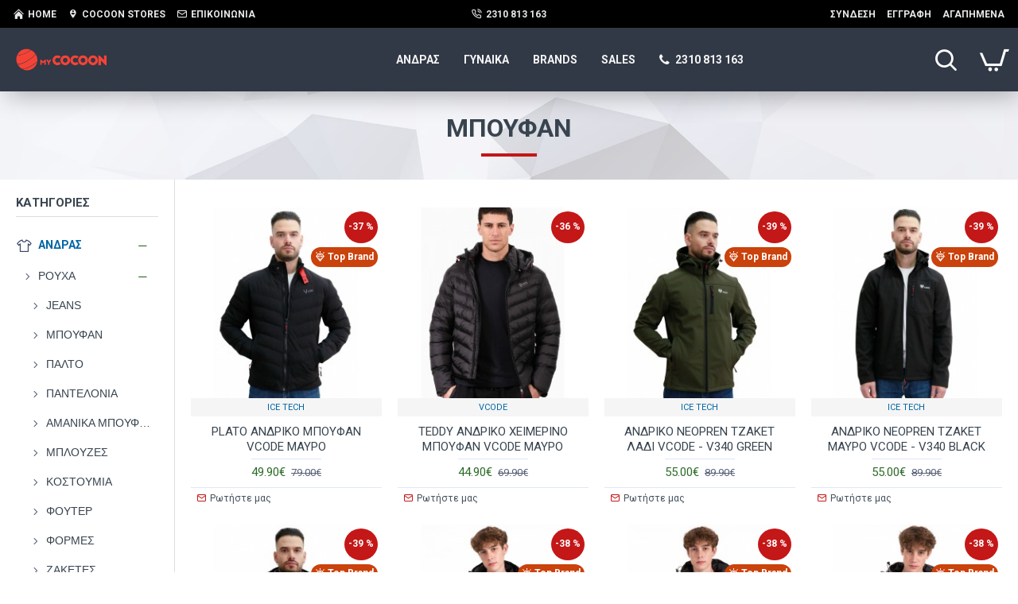

--- FILE ---
content_type: text/html; charset=utf-8
request_url: https://www.mycocoon.gr/andras/rouxa/panofwri
body_size: 49905
content:
<!DOCTYPE html>
<html dir="ltr" lang="el" class="desktop mac chrome chrome131 webkit oc30 is-guest store-0 skin-1 desktop-header-active compact-sticky mobile-sticky no-language no-compare route-product-category category-72 layout-3 one-column column-left" data-jv="3.0.39" data-ov="3.0.3.1">
<head typeof="og:website">

                    <!-- Google Marketing Tools Opencart - https://devmanextensions.com -->
                                            <!-- Google Marketing Tools Opencart - https://devmanextensions.com -->
                
<meta charset="UTF-8" />
<meta name="viewport" content="width=device-width, initial-scale=1.0">
<meta http-equiv="X-UA-Compatible" content="IE=edge">
<title>ΜΠΟΥΦΑΝ</title>
<base href="https://www.mycocoon.gr/" />
<meta property="fb:app_id" content=""/>
<meta property="og:type" content="website"/>
<meta property="og:title" content="ΜΠΟΥΦΑΝ"/>
<meta property="og:url" content="https://www.mycocoon.gr/panofwri"/>
<meta property="og:image" content="https://www.mycocoon.gr/image/cache/catalog/ICE%20TECH/2021/729-NAVY%203-1200x1600-600x315w.jpg"/>
<meta property="og:image:width" content="600"/>
<meta property="og:image:height" content="315"/>
<meta property="og:description" content=""/>
<meta name="twitter:card" content="summary"/>
<meta name="twitter:title" content="ΜΠΟΥΦΑΝ"/>
<meta name="twitter:image" content="https://www.mycocoon.gr/image/cache/catalog/ICE%20TECH/2021/729-NAVY%203-1200x1600-200x200w.jpg"/>
<meta name="twitter:image:width" content="200"/>
<meta name="twitter:image:height" content="200"/>
<meta name="twitter:description" content=""/>
<script>window['Journal'] = {"isPopup":false,"isPhone":false,"isTablet":false,"isDesktop":true,"filterUrlValuesSeparator":",","countdownDay":"Day","countdownHour":"Hour","countdownMin":"Min","countdownSec":"Sec","globalPageColumnLeftTabletStatus":true,"globalPageColumnRightTabletStatus":true,"scrollTop":true,"scrollToTop":false,"notificationHideAfter":"2000","quickviewPageStyleCloudZoomStatus":true,"quickviewPageStyleAdditionalImagesCarousel":false,"quickviewPageStyleAdditionalImagesCarouselStyleSpeed":"500","quickviewPageStyleAdditionalImagesCarouselStyleAutoPlay":true,"quickviewPageStyleAdditionalImagesCarouselStylePauseOnHover":true,"quickviewPageStyleAdditionalImagesCarouselStyleDelay":"3000","quickviewPageStyleAdditionalImagesCarouselStyleLoop":false,"quickviewPageStyleAdditionalImagesHeightAdjustment":"5","quickviewPageStylePriceUpdate":true,"quickviewPageStyleOptionsSelect":"all","quickviewText":"Quickview","mobileHeaderOn":"tablet","subcategoriesCarouselStyleSpeed":"500","subcategoriesCarouselStyleAutoPlay":false,"subcategoriesCarouselStylePauseOnHover":true,"subcategoriesCarouselStyleDelay":"3000","subcategoriesCarouselStyleLoop":false,"productPageStyleCloudZoomStatus":true,"productPageStyleCloudZoomPosition":"inner","productPageStyleAdditionalImagesCarousel":false,"productPageStyleAdditionalImagesCarouselStyleSpeed":"500","productPageStyleAdditionalImagesCarouselStyleAutoPlay":true,"productPageStyleAdditionalImagesCarouselStylePauseOnHover":true,"productPageStyleAdditionalImagesCarouselStyleDelay":"3000","productPageStyleAdditionalImagesCarouselStyleLoop":false,"productPageStyleAdditionalImagesHeightAdjustment":"5","productPageStylePriceUpdate":true,"productPageStyleOptionsSelect":"all","infiniteScrollStatus":false,"infiniteScrollOffset":"2","infiniteScrollLoadPrev":"Load Previous Products","infiniteScrollLoadNext":"Load Next Products","infiniteScrollLoading":"Loading...","infiniteScrollNoneLeft":"You have reached the end of the list.","headerHeight":"","headerCompactHeight":"80","mobileMenuOn":"","searchStyleSearchAutoSuggestStatus":true,"searchStyleSearchAutoSuggestDescription":true,"headerMiniSearchDisplay":"default","stickyStatus":true,"stickyFullHomePadding":false,"stickyFullwidth":true,"stickyAt":"","stickyHeight":"40","headerTopBarHeight":"35","topBarStatus":true,"headerType":"compact","headerMobileHeight":"60","headerMobileStickyStatus":true,"headerMobileTopBarVisibility":false,"headerMobileTopBarHeight":"30","checkoutUrl":"https:\/\/www.mycocoon.gr\/index.php?route=checkout\/checkout","currency_left":"","currency_right":"\u20ac","currency_decimal":".","currency_thousand":",","mobileFilterButtonText":"\u03a6\u0399\u039b\u03a4\u03a1\u0391\u03a1\u0399\u03a3\u039c\u0391","filterBase":"https:\/\/www.mycocoon.gr\/andras\/rouxa\/panofwri","columnsCount":1};</script>
<script>(function () {
	if (Journal['isPhone']) {
		return;
	}

	var wrappers = ['search', 'cart', 'cart-content', 'logo', 'language', 'currency'];
	var documentClassList = document.documentElement.classList;

	function extractClassList() {
		return ['desktop', 'tablet', 'phone', 'desktop-header-active', 'mobile-header-active', 'mobile-menu-active'].filter(function (cls) {
			return documentClassList.contains(cls);
		});
	}

	function mqr(mqls, listener) {
		Object.keys(mqls).forEach(function (k) {
			mqls[k].addListener(listener);
		});

		listener();
	}

	function mobileMenu() {
		console.warn('mobile menu!');

		var element = document.querySelector('#main-menu');
		var wrapper = document.querySelector('.mobile-main-menu-wrapper');

		if (element && wrapper) {
			wrapper.appendChild(element);
		}

		var main_menu = document.querySelector('.main-menu');

		if (main_menu) {
			main_menu.classList.add('accordion-menu');
		}

		document.querySelectorAll('.main-menu .dropdown-toggle').forEach(function (element) {
			element.classList.remove('dropdown-toggle');
			element.classList.add('collapse-toggle');
			element.removeAttribute('data-toggle');
		});

		document.querySelectorAll('.main-menu .dropdown-menu').forEach(function (element) {
			element.classList.remove('dropdown-menu');
			element.classList.remove('j-dropdown');
			element.classList.add('collapse');
		});
	}

	function desktopMenu() {
		console.warn('desktop menu!');

		var element = document.querySelector('#main-menu');
		var wrapper = document.querySelector('.desktop-main-menu-wrapper');

		if (element && wrapper) {
			wrapper.insertBefore(element, document.querySelector('#main-menu-2'));
		}

		var main_menu = document.querySelector('.main-menu');

		if (main_menu) {
			main_menu.classList.remove('accordion-menu');
		}

		document.querySelectorAll('.main-menu .collapse-toggle').forEach(function (element) {
			element.classList.add('dropdown-toggle');
			element.classList.remove('collapse-toggle');
			element.setAttribute('data-toggle', 'dropdown');
		});

		document.querySelectorAll('.main-menu .collapse').forEach(function (element) {
			element.classList.add('dropdown-menu');
			element.classList.add('j-dropdown');
			element.classList.remove('collapse');
		});

		document.body.classList.remove('mobile-wrapper-open');
	}

	function mobileHeader() {
		console.warn('mobile header!');

		Object.keys(wrappers).forEach(function (k) {
			var element = document.querySelector('#' + wrappers[k]);
			var wrapper = document.querySelector('.mobile-' + wrappers[k] + '-wrapper');

			if (element && wrapper) {
				wrapper.appendChild(element);
			}

			if (wrappers[k] === 'cart-content') {
				if (element) {
					element.classList.remove('j-dropdown');
					element.classList.remove('dropdown-menu');
				}
			}
		});

		var search = document.querySelector('#search');
		var cart = document.querySelector('#cart');

		if (search && (Journal['searchStyle'] === 'full')) {
			search.classList.remove('full-search');
			search.classList.add('mini-search');
		}

		if (cart && (Journal['cartStyle'] === 'full')) {
			cart.classList.remove('full-cart');
			cart.classList.add('mini-cart')
		}
	}

	function desktopHeader() {
		console.warn('desktop header!');

		Object.keys(wrappers).forEach(function (k) {
			var element = document.querySelector('#' + wrappers[k]);
			var wrapper = document.querySelector('.desktop-' + wrappers[k] + '-wrapper');

			if (wrappers[k] === 'cart-content') {
				if (element) {
					element.classList.add('j-dropdown');
					element.classList.add('dropdown-menu');
					document.querySelector('#cart').appendChild(element);
				}
			} else {
				if (element && wrapper) {
					wrapper.appendChild(element);
				}
			}
		});

		var search = document.querySelector('#search');
		var cart = document.querySelector('#cart');

		if (search && (Journal['searchStyle'] === 'full')) {
			search.classList.remove('mini-search');
			search.classList.add('full-search');
		}

		if (cart && (Journal['cartStyle'] === 'full')) {
			cart.classList.remove('mini-cart');
			cart.classList.add('full-cart');
		}

		documentClassList.remove('mobile-cart-content-container-open');
		documentClassList.remove('mobile-main-menu-container-open');
		documentClassList.remove('mobile-overlay');
	}

	function moveElements(classList) {
		if (classList.includes('mobile-header-active')) {
			mobileHeader();
			mobileMenu();
		} else if (classList.includes('mobile-menu-active')) {
			desktopHeader();
			mobileMenu();
		} else {
			desktopHeader();
			desktopMenu();
		}
	}

	var mqls = {
		phone: window.matchMedia('(max-width: 768px)'),
		tablet: window.matchMedia('(max-width: 1023px)'),
		menu: window.matchMedia('(max-width: ' + Journal['mobileMenuOn'] + 'px)')
	};

	mqr(mqls, function () {
		var oldClassList = extractClassList();

		if (Journal['isDesktop']) {
			if (mqls.phone.matches) {
				documentClassList.remove('desktop');
				documentClassList.remove('tablet');
				documentClassList.add('mobile');
				documentClassList.add('phone');
			} else if (mqls.tablet.matches) {
				documentClassList.remove('desktop');
				documentClassList.remove('phone');
				documentClassList.add('mobile');
				documentClassList.add('tablet');
			} else {
				documentClassList.remove('mobile');
				documentClassList.remove('phone');
				documentClassList.remove('tablet');
				documentClassList.add('desktop');
			}

			if (documentClassList.contains('phone') || (documentClassList.contains('tablet') && Journal['mobileHeaderOn'] === 'tablet')) {
				documentClassList.remove('desktop-header-active');
				documentClassList.add('mobile-header-active');
			} else {
				documentClassList.remove('mobile-header-active');
				documentClassList.add('desktop-header-active');
			}
		}

		if (documentClassList.contains('desktop-header-active') && mqls.menu.matches) {
			documentClassList.add('mobile-menu-active');
		} else {
			documentClassList.remove('mobile-menu-active');
		}

		var newClassList = extractClassList();

		if (oldClassList.join(' ') !== newClassList.join(' ')) {
			if (document.readyState === 'loading') {
				document.addEventListener('DOMContentLoaded', function () {
					moveElements(newClassList);
				});
			} else {
				moveElements(newClassList);
			}
		}
	});

})();

(function () {
	var cookies = {};
	var style = document.createElement('style');
	var documentClassList = document.documentElement.classList;

	document.head.appendChild(style);

	document.cookie.split('; ').forEach(function (c) {
		var cc = c.split('=');
		cookies[cc[0]] = cc[1];
	});

	if (Journal['popup']) {
		for (var i in Journal['popup']) {
			if (!cookies['p-' + Journal['popup'][i]['c']]) {
				documentClassList.add('popup-open');
				documentClassList.add('popup-center');
				break;
			}
		}
	}

	if (Journal['notification']) {
		for (var i in Journal['notification']) {
			if (cookies['n-' + Journal['notification'][i]['c']]) {
				style.sheet.insertRule('.module-notification-' + Journal['notification'][i]['m'] + '{ display:none }');
			}
		}
	}

	if (Journal['headerNotice']) {
		for (var i in Journal['headerNotice']) {
			if (cookies['hn-' + Journal['headerNotice'][i]['c']]) {
				style.sheet.insertRule('.module-header_notice-' + Journal['headerNotice'][i]['m'] + '{ display:none }');
			}
		}
	}

	if (Journal['layoutNotice']) {
		for (var i in Journal['layoutNotice']) {
			if (cookies['ln-' + Journal['layoutNotice'][i]['c']]) {
				style.sheet.insertRule('.module-layout_notice-' + Journal['layoutNotice'][i]['m'] + '{ display:none }');
			}
		}
	}
})();
</script>
<link href="https://fonts.googleapis.com/css?family=Roboto:400,700&amp;subset=latin-ext,greek" type="text/css" rel="stylesheet"/>
<link href="catalog/view/javascript/bootstrap/css/bootstrap.min.css?v=3.0.39" type="text/css" rel="stylesheet" media="all" />
<link href="catalog/view/javascript/font-awesome/css/font-awesome.min.css?v=3.0.39" type="text/css" rel="stylesheet" media="all" />
<link href="catalog/view/theme/journal3/icons/style.minimal.css?v=3.0.39" type="text/css" rel="stylesheet" media="all" />
<link href="catalog/view/theme/journal3/lib/ion-rangeSlider/ion.rangeSlider.css?v=3.0.39" type="text/css" rel="stylesheet" media="all" />
<link href="catalog/view/theme/journal3/lib/swiper/swiper.min.css?v=3.0.39" type="text/css" rel="stylesheet" media="all" />
<link href="catalog/view/theme/journal3/stylesheet/style.css?v=3.0.39" type="text/css" rel="stylesheet" media="all" />
<link href="https://www.mycocoon.gr/panofwri" rel="canonical" />
<link href="https://www.mycocoon.gr/panofwri?page=2" rel="next" />
<link href="https://www.mycocoon.gr/image/catalog/assets/cocoonfav.png" rel="icon" />

<style>
.blog-post .post-details .post-stats{white-space:nowrap;overflow-x:auto;overflow-y:hidden;-webkit-overflow-scrolling:touch;;font-size:12px;background:rgba(255, 255, 255, 1);margin-bottom:20px;padding:8px;padding-right:12px;padding-left:12px}.blog-post .post-details .post-stats .p-category{flex-wrap:nowrap;display:inline-flex}.mobile .blog-post .post-details .post-stats{overflow-x:scroll}.blog-post .post-details .post-stats::-webkit-scrollbar{-webkit-appearance:none;height:1px;height:5px;width:5px}.blog-post .post-details .post-stats::-webkit-scrollbar-track{background-color:white}.blog-post .post-details .post-stats::-webkit-scrollbar-thumb{background-color:#999;background-color:rgba(202, 66, 12, 1)}.blog-post .post-details .post-stats .p-posted{display:inline-flex}.blog-post .post-details .post-stats .p-author{display:inline-flex}.blog-post .post-details .post-stats .p-date{display:inline-flex}.p-date-image{font-size:22px;color:rgba(255, 255, 255, 1);font-weight:700;background:rgba(196, 23, 23, 1);margin:7px}.blog-post .post-details .post-stats .p-comment{display:inline-flex}.blog-post .post-details .post-stats .p-view{display:inline-flex}.post-content>p{margin-bottom:10px}.post-content{font-family:'Roboto';font-weight:400;font-size:14px;color:rgba(56, 68, 79, 1);line-height:1.5;-webkit-font-smoothing:antialiased;column-count:2;column-gap:40px;column-rule-color:rgba(221, 221, 221, 1);column-rule-width:1px;column-rule-style:solid}.post-content h1, .post-content h2, .post-content h3, .post-content h4, .post-content h5, .post-content
h6{font-family:'Roboto';font-weight:400;line-height:1.4}.post-content
a{color:rgba(0, 102, 164, 1);display:inline-block}.post-content a:hover{color:rgba(202, 66, 12, 1)}.post-content
p{margin-bottom:10px}.post-content
em{color:rgba(89, 96, 119, 1)}.post-content
h1{font-family:'Roboto';font-weight:400;margin-bottom:20px}.post-content
h2{margin-bottom:15px}.post-content
h3{font-family:'Roboto';font-weight:700;font-size:32px;line-height:1;margin-bottom:15px}.post-content
h4{font-size:22px;font-weight:700;text-transform:uppercase;margin-bottom:15px}.post-content
h5{font-size:18px;margin-bottom:15px}.post-content
h6{font-family:'Roboto';font-weight:700;font-size:14px;color:rgba(255, 255, 255, 1);text-transform:uppercase;line-height:1;background:rgba(53, 69, 100, 1);padding:5px;padding-right:8px;padding-left:8px;margin-bottom:10px;display:inline-block}.post-content
blockquote{font-family:Georgia,serif;font-weight:400;font-size:16px;color:rgba(53, 69, 100, 1);font-style:italic;padding-top:10px;padding-bottom:10px;margin-top:15px;margin-bottom:15px;border-width:0;border-top-width:1px;border-bottom-width:1px;border-style:solid;border-color:rgba(187, 198, 221, 1);border-radius:3px;float:none;display:block}.post-content blockquote::before{margin-left:auto;margin-right:auto;float:left;content:'\e98f' !important;font-family:icomoon !important;color:rgba(53, 69, 100, 1);margin-right:10px}.post-content
hr{margin-top:20px;margin-bottom:20px;border-color:rgba(221, 221, 221, 1);overflow:visible}.post-content hr::before{content:'\e993' !important;font-family:icomoon !important;font-size:20px;color:rgba(221, 221, 221, 1);background:rgba(245, 245, 245, 1);width:40px;height:40px;border-radius:50%}.post-content .drop-cap{font-family:Georgia,serif !important;font-weight:700 !important;font-size:60px !important;font-family:Georgia,serif;font-weight:700;font-size:60px;margin-right:5px}.post-content .amp::before{content:'\e901' !important;font-family:icomoon !important;font-size:25px;color:rgba(89, 96, 119, 1);left:1px;top:3px}.post-content .video-responsive{max-width:550px;margin-right:15px;margin-bottom:15px;float:left}.post-image{display:block;text-align:left;float:none}.blog-post
.tags{margin-top:15px;justify-content:flex-start;font-size:12px;font-weight:700;justify-content:center}.blog-post .tags a, .blog-post .tags-title{margin-right:8px;margin-bottom:8px}.blog-post .tags
b{display:none}.blog-post .tags
a{border-radius:10px;padding-right:8px;padding-left:8px;font-weight:400;background:rgba(237, 242, 254, 1)}.blog-post .tags a:hover{color:rgba(255,255,255,1);background:rgba(0,102,164,1)}.post-comments{margin-top:20px}.reply-btn.btn{background:rgba(46,107,41,1)}.reply-btn.btn:hover{background:rgba(0, 102, 164, 1) !important}.reply-btn.btn.btn.disabled::after{font-size:20px}.post-comment{margin-bottom:30px;padding-bottom:15px;border-width:0;border-bottom-width:1px;border-style:solid;border-color:rgba(221,221,221,1)}.post-reply{margin-top:15px;margin-left:60px;padding-top:20px;border-width:0;border-top-width:1px;border-style:solid;border-color:rgba(221,221,221,1)}.user-avatar{display:block;margin-right:15px;border-radius:50%}.module-blog_comments .side-image{display:block}.post-comment .user-name{font-size:18px;font-weight:700}.post-comment .user-data
div{font-size:12px}.post-comment .user-date::before{color:rgba(0, 102, 164, 1)}.post-comment .user-time::before{color:rgba(46, 107, 41, 1)}.post-comment .user-site::before{color:rgba(202, 66, 12, 1);left:-1px}.post-comment .user-data .user-date{display:inline-flex}.post-comment .user-data .user-time{display:inline-flex}.comment-form .form-group:not(.required){display:flex}.user-data .user-site{display:inline-flex}.main-posts.post-grid .post-layout.swiper-slide{margin-right:20px;width:calc((100% - 2 * 20px) / 3 - 0.01px)}.main-posts.post-grid .post-layout:not(.swiper-slide){padding:10px;width:calc(100% / 3 - 0.01px)}.one-column #content .main-posts.post-grid .post-layout.swiper-slide{margin-right:20px;width:calc((100% - 1 * 20px) / 2 - 0.01px)}.one-column #content .main-posts.post-grid .post-layout:not(.swiper-slide){padding:10px;width:calc(100% / 2 - 0.01px)}.two-column #content .main-posts.post-grid .post-layout.swiper-slide{margin-right:20px;width:calc((100% - 2 * 20px) / 3 - 0.01px)}.two-column #content .main-posts.post-grid .post-layout:not(.swiper-slide){padding:10px;width:calc(100% / 3 - 0.01px)}.side-column .main-posts.post-grid .post-layout.swiper-slide{margin-right:20px;width:calc((100% - 0 * 20px) / 1 - 0.01px)}.side-column .main-posts.post-grid .post-layout:not(.swiper-slide){padding:10px;width:calc(100% / 1 - 0.01px)}.main-posts.post-grid{margin:-10px}.post-grid .post-thumb{background:rgba(255, 255, 255, 1);border-radius:5px}.desktop .post-grid .post-thumb:hover{background:rgba(237, 242, 254, 1);box-shadow:5px 10px 30px -5px rgba(0, 0, 0, 0.3)}.post-grid .post-thumb .image
a{border-top-left-radius:5px;border-top-right-radius:5px}.post-grid .post-thumb:hover .image
img{transform:scale(1)}.post-grid .post-thumb
.caption{position:relative;bottom:auto;width:auto;padding-bottom:10px}.post-grid .post-thumb
.name{display:flex;width:auto;margin-left:auto;margin-right:auto;justify-content:center;margin-left:auto;margin-right:auto;padding:5px;margin-top:10px}.post-grid .post-thumb .name
a{white-space:normal;overflow:visible;text-overflow:initial;font-size:16px;color:rgba(69, 82, 94, 1);font-weight:700}.desktop .post-grid .post-thumb .name a:hover{color:rgba(0, 102, 164, 1)}.post-grid .post-thumb
.description{display:block;color:rgba(89, 96, 119, 1);text-align:center;padding:10px;padding-top:5px;padding-bottom:5px;margin-bottom:10px}.post-grid .post-thumb .button-group{display:flex;justify-content:center;margin-bottom:10px}.post-grid .post-thumb .btn-read-more::before{display:none}.post-grid .post-thumb .btn-read-more::after{display:none;content:'\e5c8' !important;font-family:icomoon !important}.post-grid .post-thumb .btn-read-more .btn-text{display:inline-block;padding:0}.post-grid .post-thumb .btn-read-more.btn{background:rgba(56, 68, 79, 1);border-radius:0px !important}.post-grid .post-thumb .btn-read-more.btn:hover{background:rgba(0, 102, 164, 1) !important}.post-grid .post-thumb .btn-read-more.btn.btn.disabled::after{font-size:20px}.post-grid .post-thumb .post-stats{display:flex;justify-content:center;position:absolute;transform:translateY(-100%);width:100%;background:rgba(245, 245, 245, 1);padding:5px}.post-grid .post-thumb .post-stats .p-author{display:flex}.post-grid .post-thumb .p-date{display:flex}.post-grid .post-thumb .post-stats .p-comment{display:flex}.post-grid .post-thumb .post-stats .p-view{display:flex}.post-list .post-layout:not(.swiper-slide){margin-bottom:20px}.post-list .post-thumb
.caption{flex-basis:200px;background:rgba(255, 255, 255, 1);padding:15px}.post-list .post-thumb{background:rgba(221, 221, 221, 1);padding:1px}.post-list .post-thumb:hover .image
img{transform:scale(1)}.post-list .post-thumb
.name{display:flex;width:auto;margin-left:auto;margin-right:auto;justify-content:flex-start;margin-left:0;margin-right:auto}.post-list .post-thumb .name
a{white-space:normal;overflow:visible;text-overflow:initial;font-size:16px;font-weight:700}.post-list .post-thumb
.description{display:block;padding-top:5px;padding-bottom:5px}.post-list .post-thumb .button-group{display:flex;justify-content:flex-start;background:rgba(237, 242, 254, 1);padding:10px;margin:-15px;margin-top:10px;border-width:0;border-top-width:1px;border-style:solid;border-color:rgba(221, 221, 221, 1)}.post-list .post-thumb .btn-read-more::before{display:inline-block}.post-list .post-thumb .btn-read-more .btn-text{display:inline-block;padding:0
.4em}.post-list .post-thumb .btn-read-more::after{content:'\e5c8' !important;font-family:icomoon !important}.post-list .post-thumb .post-stats{display:flex;justify-content:flex-start;background:rgba(245, 245, 245, 1);padding:5px;margin:-15px;margin-bottom:10px;border-width:0;border-bottom-width:1px;border-style:solid;border-color:rgba(221, 221, 221, 1)}.post-list .post-thumb .post-stats .p-author{display:block}.post-list .post-thumb .p-date{display:flex}.post-list .post-thumb .post-stats .p-comment{display:block}.post-list .post-thumb .post-stats .p-view{display:flex}.blog-feed
span{display:block}.blog-feed{display:inline-flex}.blog-feed::before{content:'\f143' !important;font-family:icomoon !important;font-size:14px;color:rgba(202,66,12,1)}.countdown{color:rgba(56, 68, 79, 1);background:rgba(247, 249, 255, 1)}.countdown div
span{color:rgba(56,68,79,1)}.countdown>div{border-style:solid;border-color:rgba(221, 221, 221, 1)}.boxed-layout .site-wrapper{overflow:hidden}.boxed-layout
.header{padding:0
20px}.boxed-layout
.breadcrumb{padding-left:20px;padding-right:20px}.wrapper, .mega-menu-content, .site-wrapper > .container, .grid-cols,.desktop-header-active .is-sticky .header .desktop-main-menu-wrapper,.desktop-header-active .is-sticky .sticky-fullwidth-bg,.boxed-layout .site-wrapper, .breadcrumb, .title-wrapper, .page-title > span,.desktop-header-active .header .top-bar,.desktop-header-active .header .mid-bar,.desktop-main-menu-wrapper{max-width:1320px}.desktop-main-menu-wrapper .main-menu>.j-menu>.first-dropdown::before{transform:translateX(calc(0px - (100vw - 1320px) / 2))}html[dir='rtl'] .desktop-main-menu-wrapper .main-menu>.j-menu>.first-dropdown::before{transform:none;right:calc(0px - (100vw - 1320px) / 2)}.desktop-main-menu-wrapper .main-menu>.j-menu>.first-dropdown.mega-custom::before{transform:translateX(calc(0px - (200vw - 1320px) / 2))}html[dir='rtl'] .desktop-main-menu-wrapper .main-menu>.j-menu>.first-dropdown.mega-custom::before{transform:none;right:calc(0px - (200vw - 1320px) / 2)}#content{padding:20px}.side-column{max-width:220px;padding-top:20px;padding-right:20px;padding-bottom:20px}.one-column
#content{max-width:calc(100% - 220px)}.two-column
#content{max-width:calc(100% - 220px * 2)}#column-left{border-width:0;border-right-width:1px;border-style:solid;border-color:rgba(221,221,221,1)}#column-right{padding-left:20px}.page-title{display:block}.dropdown.drop-menu>.j-dropdown{left:0;right:auto;transform:translate3d(0,-10px,0)}.dropdown.drop-menu.animating>.j-dropdown{left:0;right:auto;transform:none}.dropdown.drop-menu>.j-dropdown::before{left:10px;right:auto;transform:translateX(0)}.dropdown.dropdown .j-menu>li>a{flex-direction:row;font-size:14px;color:rgba(56, 68, 79, 1);background:rgba(255, 255, 255, 1);padding:15px}.dropdown.dropdown .j-menu .dropdown>a>.count-badge{margin-right:0}.dropdown.dropdown .j-menu .dropdown>a>.count-badge+.open-menu+.menu-label{margin-left:7px}.dropdown.dropdown .j-menu .dropdown>a::after{display:block}.desktop .dropdown.dropdown .j-menu > li:hover > a, .dropdown.dropdown .j-menu>li.active>a{color:rgba(255, 255, 255, 1);background:rgba(196, 23, 23, 1)}.dropdown.dropdown .j-menu .links-text{white-space:nowrap;overflow:hidden;text-overflow:ellipsis}.dropdown.dropdown .j-menu>li>a::before{margin-right:7px;min-width:20px}.dropdown.dropdown .j-menu a .count-badge{display:none;position:relative}.dropdown.dropdown:not(.mega-menu) .j-dropdown{min-width:150px}.dropdown.dropdown:not(.mega-menu) .j-menu{box-shadow:5px 10px 30px -5px rgba(0, 0, 0, 0.3)}.dropdown.dropdown .j-dropdown::before{border-bottom-color:rgba(69,82,94,1);margin-top:-10px}legend{font-family:'Roboto';font-weight:700;font-size:26px;color:rgba(56,68,79,1);text-align:left;text-transform:uppercase;text-decoration:none;border-width:0;border-bottom-width:1px;border-style:solid;border-color:rgba(221,221,221,1);padding-bottom:7px;margin-bottom:15px;white-space:normal;overflow:visible;text-overflow:initial}.title{font-family:'Roboto';font-weight:700;font-size:26px;color:rgba(56, 68, 79, 1);text-align:left;text-transform:uppercase;text-decoration:none;border-width:0;border-bottom-width:1px;border-style:solid;border-color:rgba(221, 221, 221, 1);padding-bottom:7px;margin-bottom:15px;white-space:normal;overflow:visible;text-overflow:initial}html:not(.popup) .page-title{font-family:'Roboto';font-weight:700;font-size:32px;text-align:center;text-transform:uppercase;text-decoration:none;line-height:1;background-image:url('https://www.mycocoon.gr/image/cache/catalog/journal3/misc/low-poly-60-2000x1333.jpg');background-position:center bottom;background-attachment:fixed;background-repeat:no-repeat;background-size:cover;border-width:0px;padding:30px;padding-right:20px;padding-left:20px;margin:0px;white-space:normal;overflow:visible;text-overflow:initial;text-align:center}html:not(.popup) .page-title::after{content:'';display:block;position:relative;margin-top:15px;left:50%;right:initial;transform:translate3d(-50%,0,0)}html:not(.popup) .page-title.page-title>span::after{content:'';display:block;position:relative;margin-top:15px;left:50%;right:initial;transform:translate3d(-50%,0,0)}html:not(.popup) .page-title::after, html:not(.popup) .page-title.page-title>span::after{width:70px;height:4px;background:rgba(196,23,23,1)}.title.module-title{font-size:15px;font-weight:700;border-width:0;border-bottom-width:1px;border-style:solid;border-color:rgba(221,221,221,1);padding-bottom:8px;margin-bottom:15px;white-space:normal;overflow:visible;text-overflow:initial}.btn,.btn:visited{font-size:13px;color:rgba(255,255,255,1)}.btn:hover{color:rgba(255, 255, 255, 1) !important;background:rgba(0, 102, 164, 1) !important}.btn:active,.btn:hover:active,.btn:focus:active{color:rgba(245, 245, 245, 1) !important;background:rgba(9, 132, 207, 1) !important;box-shadow:inset 0 2px 8px rgba(0,0,0,0.15)}.btn:focus{color:rgba(255, 255, 255, 1) !important;background:rgba(0, 102, 164, 1);box-shadow:inset 0 0 20px rgba(0,0,0,0.25)}.btn{background:rgba(56, 68, 79, 1);padding:10px;border-radius:2px !important}.desktop .btn:hover{box-shadow:0 5px 30px -5px rgba(0,0,0,0.15)}.btn.btn.disabled::after{font-size:20px}.btn-secondary.btn{background:rgba(0,102,164,1)}.btn-secondary.btn:hover{background:rgba(46, 107, 41, 1) !important}.desktop .btn-secondary.btn:hover{box-shadow:0 5px 30px -5px rgba(0,0,0,0.15)}.btn-secondary.btn:active,.btn-secondary.btn:hover:active,.btn-secondary.btn:focus:active{box-shadow:inset 0 2px 8px rgba(0,0,0,0.15)}.btn-secondary.btn:focus{box-shadow:inset 0 0 20px rgba(0,0,0,0.25)}.btn-secondary.btn.btn.disabled::after{font-size:20px}.btn-success.btn{background:rgba(46,107,41,1)}.btn-success.btn:hover{background:rgba(0, 102, 164, 1) !important}.btn-success.btn.btn.disabled::after{font-size:20px}.btn-danger.btn,.btn-danger.btn:visited{font-size:22px}.btn-danger.btn{background:rgba(196,23,23,1);min-width:120px;max-width:120px}.btn-danger.btn:hover{background:rgba(0, 102, 164, 1) !important}.btn-danger.btn.btn.disabled::after{font-size:20px}.btn-warning.btn,.btn-warning.btn:visited{font-size:22px}.btn-warning.btn{background:rgba(196,23,23,1);min-width:120px;max-width:120px}.btn-warning.btn:hover{background:rgba(0, 102, 164, 1) !important}.btn-warning.btn.btn.disabled::after{font-size:20px}.btn-info.btn{background:rgba(89,96,119,1)}.btn-info.btn:hover{background:rgba(0, 102, 164, 1) !important}.btn-info.btn.btn.disabled::after{font-size:20px}.btn-light.btn,.btn-light.btn:visited{color:rgba(255,255,255,1)}.btn-light.btn:hover{color:rgba(255, 255, 255, 1) !important;background:rgba(0, 102, 164, 1) !important}.btn-light.btn{background:rgba(53, 69, 100, 1);border-style:none;border-radius:0px !important}.btn-light.btn.btn.disabled::after{font-size:20px}.btn-dark.btn{background:rgba(56, 68, 79, 1);border-radius:0px !important}.btn-dark.btn:hover{background:rgba(0, 102, 164, 1) !important}.btn-dark.btn.btn.disabled::after{font-size:20px}.buttons{background:rgba(245, 245, 245, 1);margin-top:20px;padding:10px;border-radius:3px;font-size:13px}.buttons .pull-left .btn, .buttons .pull-left .btn:visited{font-size:22px}.buttons .pull-left
.btn{background:rgba(196, 23, 23, 1);min-width:120px;max-width:120px}.buttons .pull-left .btn:hover{background:rgba(0, 102, 164, 1) !important}.buttons .pull-left .btn.btn.disabled::after{font-size:20px}.buttons .pull-right .btn::after{content:'\e5c8' !important;font-family:icomoon !important;margin-left:5px}.buttons .pull-left .btn::before{content:'\e5c4' !important;font-family:icomoon !important;margin-right:5px}.buttons>div{flex:0 0 auto;width:auto;flex-basis:0}.buttons > div
.btn{width:auto}.buttons .pull-left{margin-right:auto}.buttons .pull-right:only-child{flex:0 0 auto;width:auto;margin:0
0 0 auto}.buttons .pull-right:only-child
.btn{width:auto}.tags{margin-top:15px;justify-content:flex-start;font-size:12px;font-weight:700}.tags a,.tags-title{margin-right:8px;margin-bottom:8px}.tags
b{display:none}.tags
a{border-radius:10px;padding-right:8px;padding-left:8px;font-weight:400;background:rgba(237, 242, 254, 1)}.tags a:hover{color:rgba(255, 255, 255, 1);background:rgba(0, 102, 164, 1)}.panel-group .panel-heading a::before{content:'\eba1' !important;font-family:icomoon !important;order:-1}.panel-group .panel-active .panel-heading a::before{content:'\eb86' !important;font-family:icomoon !important}.panel-group .panel-heading
a{justify-content:flex-start;font-size:15px;text-transform:none;padding:13px}.panel-group .panel-heading:hover
a{color:rgba(0, 102, 164, 1)}.panel-group .panel-heading{background:rgba(255, 255, 255, 1);border-width:0;border-bottom-width:1px;border-style:solid;border-color:rgba(221, 221, 221, 1)}.panel-group .panel-heading:hover, .panel-group .panel-active .panel-heading{background:rgba(237,242,254,1)}.panel-group{border-width:1px;border-style:solid;border-color:rgba(221, 221, 221, 1)}.panel-group .panel-body{background:rgba(247,249,255,1);padding:15px}body{font-family:'Roboto';font-weight:400;font-size:14px;color:rgba(56, 68, 79, 1);line-height:1.5;-webkit-font-smoothing:antialiased}body h1, body h2, body h3, body h4, body h5, body
h6{font-family:'Roboto';font-weight:400;line-height:1.4}body
a{color:rgba(0, 102, 164, 1);display:inline-block}body a:hover{color:rgba(202, 66, 12, 1)}body
p{margin-bottom:10px}body
em{color:rgba(89, 96, 119, 1)}body
h1{font-family:'Roboto';font-weight:400;margin-bottom:20px}body
h2{margin-bottom:15px}body
h3{font-family:'Roboto';font-weight:700;font-size:32px;line-height:1;margin-bottom:15px}body
h4{font-size:22px;font-weight:700;text-transform:uppercase;margin-bottom:15px}body
h5{font-size:18px;margin-bottom:15px}body
h6{font-family:'Roboto';font-weight:700;font-size:14px;color:rgba(255, 255, 255, 1);text-transform:uppercase;line-height:1;background:rgba(53, 69, 100, 1);padding:5px;padding-right:8px;padding-left:8px;margin-bottom:10px;display:inline-block}body
blockquote{font-family:Georgia,serif;font-weight:400;font-size:16px;color:rgba(53, 69, 100, 1);font-style:italic;padding-top:10px;padding-bottom:10px;margin-top:15px;margin-bottom:15px;border-width:0;border-top-width:1px;border-bottom-width:1px;border-style:solid;border-color:rgba(187, 198, 221, 1);border-radius:3px;float:none;display:block}body blockquote::before{margin-left:auto;margin-right:auto;float:left;content:'\e98f' !important;font-family:icomoon !important;color:rgba(53, 69, 100, 1);margin-right:10px}body
hr{margin-top:20px;margin-bottom:20px;border-color:rgba(221, 221, 221, 1);overflow:visible}body hr::before{content:'\e993' !important;font-family:icomoon !important;font-size:20px;color:rgba(221, 221, 221, 1);background:rgba(245, 245, 245, 1);width:40px;height:40px;border-radius:50%}body .drop-cap{font-family:Georgia,serif !important;font-weight:700 !important;font-size:60px !important;font-family:Georgia,serif;font-weight:700;font-size:60px;margin-right:5px}body .amp::before{content:'\e901' !important;font-family:icomoon !important;font-size:25px;color:rgba(89, 96, 119, 1);left:1px;top:3px}body .video-responsive{max-width:550px;margin-right:15px;margin-bottom:15px;float:left}.count-badge{color:rgba(255,255,255,1);background:rgba(196,23,23,1);border-radius:20px}.count-zero{display:none !important}.product-label
b{color:rgba(255,255,255,1);font-weight:700;background:rgba(196,23,23,1);border-radius:20px;padding:5px;padding-bottom:7px}.tooltip-inner{font-size:12px;color:rgba(255, 255, 255, 1);background:rgba(0, 102, 164, 1);border-radius:3px;box-shadow:0 -5px 30px -5px rgba(0, 0, 0, 0.15)}.tooltip.top .tooltip-arrow{border-top-color:rgba(0, 102, 164, 1)}.tooltip.right .tooltip-arrow{border-right-color:rgba(0, 102, 164, 1)}.tooltip.bottom .tooltip-arrow{border-bottom-color:rgba(0, 102, 164, 1)}.tooltip.left .tooltip-arrow{border-left-color:rgba(0, 102, 164, 1)}table
td{background:rgba(255, 255, 255, 1)}table tbody tr:nth-child(even) td{background:rgba(250, 250, 250, 1)}table td, table
th{border-color:rgba(221, 221, 221, 1) !important}table{border-width:1px !important;border-style:solid !important;border-color:rgba(221, 221, 221, 1) !important}table thead
td{background:rgba(245, 245, 245, 1)}table tfoot
td{background:rgba(245,245,245,1)}.table-responsive{border-width:1px;border-style:solid;border-color:rgba(221,221,221,1)}.table-responsive::-webkit-scrollbar-thumb{background-color:rgba(0,102,164,1)}.table-responsive::-webkit-scrollbar-track{background-color:rgba(255,255,255,1)}.table-responsive::-webkit-scrollbar{height:5px;width:5px}.form-group .control-label{display:flex;max-width:180px;padding-top:7px;padding-bottom:5px;justify-content:flex-start}.required .control-label+div::before{display:none}.required .control-label::after{display:inline}label{font-size:13px;color:rgba(56,68,79,1)}.has-error{color:rgba(196, 23, 23, 1) !important}.has-error .form-control{border-color:rgba(196, 23, 23, 1) !important}.required .control-label::after, .required .control-label+div::before{font-size:18px;color:rgba(196,23,23,1)}.form-group{margin-bottom:8px}.required.has-error .control-label::after, .required.has-error .control-label+div::before{color:rgba(196, 23, 23, 1) !important}input.form-control{background:rgba(255, 255, 255, 1) !important;border-width:1px !important;border-style:solid !important;border-color:rgba(221, 221, 221, 1) !important;border-radius:2px !important;max-width:335px}input.form-control:focus{box-shadow:inset 0 0 3px rgba(0,0,0,0.15)}textarea.form-control{background:rgba(255, 255, 255, 1) !important;border-width:1px !important;border-style:solid !important;border-color:rgba(221, 221, 221, 1) !important;border-radius:2px !important}textarea.form-control:focus{box-shadow:inset 0 0 3px rgba(0,0,0,0.15)}select.form-control{background:rgba(255, 255, 255, 1) !important;border-width:1px !important;border-style:solid !important;border-color:rgba(221, 221, 221, 1) !important;border-radius:2px !important;max-width:335px}select.form-control:focus{box-shadow:inset 0 0 3px rgba(0,0,0,0.15)}.radio{width:100%}.checkbox{width:100%}.input-group .input-group-btn
.btn{padding:8px;min-width:35px;min-height:33px;min-width:35px;min-height:35px;margin-left:5px}.input-group .input-group-btn .btn.btn.disabled::after{font-size:20px}.upload-btn i::before{content:'\ebd8' !important;font-family:icomoon !important}.stepper input.form-control{background:rgba(255, 255, 255, 1) !important;border-width:0px !important;border-radius:2px !important;box-shadow:0 2px 15px -2px rgba(0, 0, 0, 0.15)}.stepper input.form-control:focus{box-shadow:inset 0 0 3px rgba(0,0,0,0.15)}.stepper{width:50px;height:35px;border-style:solid;border-color:rgba(200, 29, 20, 1);border-radius:0px}.stepper span
i{color:rgba(221, 221, 221, 1);background-color:rgba(89, 96, 119, 1)}.stepper span i:hover{color:rgba(250,250,250,1);background-color:rgba(46,107,41,1)}.pagination-results{letter-spacing:1px;background:rgba(245, 245, 245, 1);margin-top:20px;padding:10px;border-width:1px;border-style:solid;border-color:rgba(221, 221, 221, 1);justify-content:flex-start}.pagination-results .text-right{display:block}.pagination>li>a{color:rgba(56,68,79,1)}.pagination>li>a:hover{color:rgba(0,102,164,1)}.pagination>li.active>span,.pagination>li.active>span:hover,.pagination>li>a:focus{color:rgba(0,102,164,1)}.pagination>li>a,.pagination>li>span{padding:3px}.pagination > li:first-child a::before, .pagination > li:last-child a::before{content:'\eb23' !important;font-family:icomoon !important;font-size:15px}.pagination > li .prev::before, .pagination > li .next::before{content:'\f104' !important;font-family:icomoon !important;font-size:15px}.pagination>li:not(:first-of-type){margin-left:7px}.rating .fa-stack{font-size:13px;width:1.1em}.rating .fa-star, .rating .fa-star+.fa-star-o{color:rgba(255, 214, 0, 1)}.rating .fa-star-o:only-child{color:rgba(89,96,119,1)}.popup-inner-body{max-height:calc(100vh - 55px * 2)}.popup-container{max-width:calc(100% - 20px * 2)}.popup-bg{background:rgba(0,0,0,0.75)}.popup-body,.popup{background:rgba(245, 245, 245, 1)}.popup-content, .popup .site-wrapper{padding:15px}.popup-body{border-radius:5px;box-shadow:0 0 50px -10px}.popup-close{width:30px;height:30px;margin-right:-12px;margin-top:12px}.popup-container>.btn{background:rgba(196, 23, 23, 1);padding:10px;box-shadow:0 2px 5px rgba(0, 0, 0, 0.15);border-radius:50% !important;min-width:25px;min-height:25px}.popup-container>.btn:hover{background:rgba(0, 102, 164, 1) !important}.desktop .popup-container>.btn:hover{box-shadow:0 5px 30px -5px rgba(0,0,0,0.25)}.popup-container>.btn:active,.popup-container>.btn:hover:active,.popup-container>.btn:focus:active{box-shadow:inset 0 0 20px rgba(0,0,0,0.25)}.popup-container>.btn:focus{box-shadow:inset 0 0 20px rgba(0,0,0,0.25)}.popup-container>.btn.btn.disabled::after{font-size:20px}.scroll-top i::before{content:'\e957' !important;font-family:icomoon !important;font-size:40px;color:rgba(0, 102, 164, 1)}.scroll-top:hover i::before{color:rgba(255,214,0,1)}.scroll-top{left:auto;right:10px;transform:translateX(0)}.journal-loading > i::before, .ias-spinner > i::before, .lg-outer .lg-item::after,.btn.disabled::after{content:'\e92e' !important;font-family:icomoon !important;font-size:28px;color:rgba(202, 66, 12, 1)}.journal-loading > .fa-spin, .lg-outer .lg-item::after,.btn.disabled::after{animation:fa-spin infinite linear;;animation-duration:1100ms}.btn-cart::before,.fa-shopping-cart::before{content:'\eaa2' !important;font-family:icomoon !important;font-size:18px}.btn-wishlist::before{content:'\eb67' !important;font-family:icomoon !important}.btn-compare::before,.compare-btn::before{content:'\eab6' !important;font-family:icomoon !important}.fa-refresh::before{content:'\f021' !important;font-family:icomoon !important}.fa-times-circle::before,.fa-times::before,.reset-filter::before,.notification-close::before,.popup-close::before,.hn-close::before{content:'\e5cd' !important;font-family:icomoon !important}.p-author::before{content:'\eadc' !important;font-family:icomoon !important;font-size:11px}.p-date::before{content:'\f133' !important;font-family:icomoon !important}.p-time::before{content:'\eb29' !important;font-family:icomoon !important}.p-comment::before{content:'\f27a' !important;font-family:icomoon !important}.p-view::before{content:'\f06e' !important;font-family:icomoon !important}.p-category::before{content:'\f022' !important;font-family:icomoon !important}.user-site::before{content:'\e321' !important;font-family:icomoon !important;left:-1px}.desktop ::-webkit-scrollbar{width:12px}.desktop ::-webkit-scrollbar-track{background:rgba(245, 245, 245, 1)}.desktop ::-webkit-scrollbar-thumb{background:rgba(89, 96, 119, 1);border-width:3px;border-style:solid;border-color:rgba(245, 245, 245, 1);border-radius:10px}.desktop ::-webkit-scrollbar-thumb:hover{background:rgba(0,102,164,1)}.expand-content{max-height:70px}.block-expand.btn,.block-expand.btn:visited{font-size:12px}.block-expand.btn{background:rgba(0, 102, 164, 1);padding:2px;padding-right:7px;padding-bottom:3px;padding-left:7px;border-radius:2px !important;min-width:20px;min-height:20px}.block-expand.btn:hover{background:rgba(46, 107, 41, 1) !important}.desktop .block-expand.btn:hover{box-shadow:0 5px 30px -5px rgba(0,0,0,0.25)}.block-expand.btn:active,.block-expand.btn:hover:active,.block-expand.btn:focus:active{box-shadow:inset 0 0 20px rgba(0,0,0,0.25)}.block-expand.btn:focus{box-shadow:inset 0 0 20px rgba(0,0,0,0.25)}.block-expand.btn.btn.disabled::after{font-size:20px}.block-expand::after{content:'Show More'}.block-expanded .block-expand::after{content:'Show Less'}.block-expand::before{content:'\f0d7' !important;font-family:icomoon !important;margin-right:5px}.block-expanded .block-expand::before{content:'\f0d8' !important;font-family:icomoon !important}.block-expand-overlay{background:linear-gradient(to bottom, transparent, rgba(255, 255, 255, 1))}.safari .block-expand-overlay{background:linear-gradient(to bottom, rgba(255,255,255,0), rgba(255, 255, 255, 1))}.iphone .block-expand-overlay{background:linear-gradient(to bottom, rgba(255,255,255,0), rgba(255, 255, 255, 1))}.ipad .block-expand-overlay{background:linear-gradient(to bottom,rgba(255,255,255,0),rgba(255,255,255,1))}.old-browser{color:rgba(0, 0, 0, 1);background:rgba(255, 255, 0, 1)}.j-loader .journal-loading>i::before{margin-top:-2px}.j-loader{background:rgba(187,198,221,1)}.notification-cart.notification{max-width:400px;margin:20px;margin-bottom:0px;padding:10px;background:rgba(255, 255, 255, 1);border-radius:5px;box-shadow:0 0 20px rgba(0, 0, 0, 0.25)}.notification-cart .notification-close{display:block;margin-right:-12px;margin-top:-12px}.notification-cart .notification-close.btn{background:rgba(196, 23, 23, 1);padding:10px;box-shadow:0 2px 5px rgba(0, 0, 0, 0.15);border-radius:50% !important;min-width:25px;min-height:25px}.notification-cart .notification-close.btn:hover{background:rgba(0, 102, 164, 1) !important}.desktop .notification-cart .notification-close.btn:hover{box-shadow:0 5px 30px -5px rgba(0, 0, 0, 0.25)}.notification-cart .notification-close.btn:active, .notification-cart .notification-close.btn:hover:active, .notification-cart .notification-close.btn:focus:active{box-shadow:inset 0 0 20px rgba(0, 0, 0, 0.25)}.notification-cart .notification-close.btn:focus{box-shadow:inset 0 0 20px rgba(0, 0, 0, 0.25)}.notification-cart .notification-close.btn.btn.disabled::after{font-size:20px}.notification-cart
img{display:block;margin-right:10px;margin-bottom:10px}.notification-cart .notification-buttons{display:flex;background:rgba(237, 242, 254, 1);padding:10px;margin:-10px;margin-top:5px}.notification-cart .notification-view-cart{display:inline-flex;flex-grow:1}.notification-cart .notification-checkout.btn{background:rgba(46, 107, 41, 1)}.notification-cart .notification-checkout.btn:hover{background:rgba(0, 102, 164, 1) !important}.notification-cart .notification-checkout.btn.btn.disabled::after{font-size:20px}.notification-cart .notification-checkout{display:inline-flex;flex-grow:1;margin-left:10px}.notification-wishlist.notification{max-width:400px;margin:20px;margin-bottom:0px;padding:10px;background:rgba(255, 255, 255, 1);border-radius:5px;box-shadow:0 0 20px rgba(0, 0, 0, 0.25)}.notification-wishlist .notification-close{display:block;margin-right:-12px;margin-top:-12px}.notification-wishlist .notification-close.btn{background:rgba(196, 23, 23, 1);padding:10px;box-shadow:0 2px 5px rgba(0, 0, 0, 0.15);border-radius:50% !important;min-width:25px;min-height:25px}.notification-wishlist .notification-close.btn:hover{background:rgba(0, 102, 164, 1) !important}.desktop .notification-wishlist .notification-close.btn:hover{box-shadow:0 5px 30px -5px rgba(0, 0, 0, 0.25)}.notification-wishlist .notification-close.btn:active, .notification-wishlist .notification-close.btn:hover:active, .notification-wishlist .notification-close.btn:focus:active{box-shadow:inset 0 0 20px rgba(0, 0, 0, 0.25)}.notification-wishlist .notification-close.btn:focus{box-shadow:inset 0 0 20px rgba(0, 0, 0, 0.25)}.notification-wishlist .notification-close.btn.btn.disabled::after{font-size:20px}.notification-wishlist
img{display:block;margin-right:10px;margin-bottom:10px}.notification-wishlist .notification-buttons{display:flex;background:rgba(237, 242, 254, 1);padding:10px;margin:-10px;margin-top:5px}.notification-wishlist .notification-view-cart{display:inline-flex;flex-grow:1}.notification-wishlist .notification-checkout.btn{background:rgba(46, 107, 41, 1)}.notification-wishlist .notification-checkout.btn:hover{background:rgba(0, 102, 164, 1) !important}.notification-wishlist .notification-checkout.btn.btn.disabled::after{font-size:20px}.notification-wishlist .notification-checkout{display:inline-flex;flex-grow:1;margin-left:10px}.notification-compare.notification{max-width:400px;margin:20px;margin-bottom:0px;padding:10px;background:rgba(255, 255, 255, 1);border-radius:5px;box-shadow:0 0 20px rgba(0, 0, 0, 0.25)}.notification-compare .notification-close{display:block;margin-right:-12px;margin-top:-12px}.notification-compare .notification-close.btn{background:rgba(196, 23, 23, 1);padding:10px;box-shadow:0 2px 5px rgba(0, 0, 0, 0.15);border-radius:50% !important;min-width:25px;min-height:25px}.notification-compare .notification-close.btn:hover{background:rgba(0, 102, 164, 1) !important}.desktop .notification-compare .notification-close.btn:hover{box-shadow:0 5px 30px -5px rgba(0, 0, 0, 0.25)}.notification-compare .notification-close.btn:active, .notification-compare .notification-close.btn:hover:active, .notification-compare .notification-close.btn:focus:active{box-shadow:inset 0 0 20px rgba(0, 0, 0, 0.25)}.notification-compare .notification-close.btn:focus{box-shadow:inset 0 0 20px rgba(0, 0, 0, 0.25)}.notification-compare .notification-close.btn.btn.disabled::after{font-size:20px}.notification-compare
img{display:block;margin-right:10px;margin-bottom:10px}.notification-compare .notification-buttons{display:flex;background:rgba(237, 242, 254, 1);padding:10px;margin:-10px;margin-top:5px}.notification-compare .notification-view-cart{display:inline-flex;flex-grow:1}.notification-compare .notification-checkout.btn{background:rgba(46, 107, 41, 1)}.notification-compare .notification-checkout.btn:hover{background:rgba(0, 102, 164, 1) !important}.notification-compare .notification-checkout.btn.btn.disabled::after{font-size:20px}.notification-compare .notification-checkout{display:inline-flex;flex-grow:1;margin-left:10px}.popup-quickview .popup-container{width:700px}.popup-quickview .popup-inner-body{height:600px}.route-product-product.popup-quickview .product-info .product-left{width:50%}.route-product-product.popup-quickview .product-info .product-right{width:calc(100% - 50%);padding-left:20px}.route-product-product.popup-quickview h1.page-title{display:block}.route-product-product.popup-quickview div.page-title{display:none}.route-product-product.popup-quickview .page-title{font-family:'Roboto';font-weight:700;font-size:40px;color:rgba(56, 68, 79, 1);text-transform:none;text-decoration:none;line-height:1;background:none;border-width:0px;padding:0px;margin-bottom:15px;white-space:normal;overflow:visible;text-overflow:initial}.route-product-product.popup-quickview .direction-horizontal .additional-image{width:calc(100% / 4)}.route-product-product.popup-quickview .additional-images .swiper-container{overflow:hidden}.route-product-product.popup-quickview .additional-images .swiper-buttons{display:block;top:50%}.route-product-product.popup-quickview .additional-images .swiper-button-prev{left:0;right:auto;transform:translate(0, -50%)}.route-product-product.popup-quickview .additional-images .swiper-button-next{left:auto;right:0;transform:translate(0, -50%)}.route-product-product.popup-quickview .additional-images .swiper-buttons
div{width:100px;height:20px;background:rgba(89, 96, 119, 1)}.route-product-product.popup-quickview .additional-images .swiper-button-disabled{opacity:0}.route-product-product.popup-quickview .additional-images .swiper-buttons div::before{content:'\e5c4' !important;font-family:icomoon !important;color:rgba(255, 255, 255, 1)}.route-product-product.popup-quickview .additional-images .swiper-buttons .swiper-button-next::before{content:'\e5c8' !important;font-family:icomoon !important;color:rgba(255, 255, 255, 1)}.route-product-product.popup-quickview .additional-images .swiper-buttons div:not(.swiper-button-disabled):hover{background:rgba(0, 102, 164, 1)}.route-product-product.popup-quickview .additional-images .swiper-pagination{display:none !important;margin-bottom:-10px;left:50%;right:auto;transform:translateX(-50%)}.route-product-product.popup-quickview .additional-images
.swiper{padding-bottom:0;;padding-bottom:10px}.route-product-product.popup-quickview .additional-images .swiper-pagination-bullet{width:10px;height:10px;background-color:rgba(0, 102, 164, 1)}.route-product-product.popup-quickview .additional-images .swiper-pagination>span+span{margin-left:7px}.desktop .route-product-product.popup-quickview .additional-images .swiper-pagination-bullet:hover{background-color:rgba(200, 29, 20, 1)}.route-product-product.popup-quickview .additional-images .swiper-pagination-bullet.swiper-pagination-bullet-active{background-color:rgba(200, 29, 20, 1)}.route-product-product.popup-quickview .additional-images .swiper-pagination>span{border-radius:10px}.route-product-product.popup-quickview .additional-image{padding:calc(10px / 2)}.route-product-product.popup-quickview .additional-images{margin-top:10px;margin-right:-5px;margin-left:-5px}.route-product-product.popup-quickview .product-info .product-details>div{background:rgba(255, 255, 255, 1)}.route-product-product.popup-quickview .product-info .product-stats
ul{width:100%}.route-product-product.popup-quickview .product-stats .product-views::before{content:'\f06e' !important;font-family:icomoon !important}.route-product-product.popup-quickview .product-stats .product-sold::before{content:'\e263' !important;font-family:icomoon !important}.route-product-product.popup-quickview .product-info .custom-stats{justify-content:space-between}.route-product-product.popup-quickview .product-info .product-details
.rating{justify-content:flex-start}.route-product-product.popup-quickview .product-info .product-details .countdown-wrapper{display:block}.route-product-product.popup-quickview .product-info .product-details .product-price-group{text-align:center;background:none;margin-top:-10px;display:flex}.route-product-product.popup-quickview .product-info .product-details .price-group{justify-content:center;flex-direction:row;align-items:center}.route-product-product.popup-quickview .product-info .product-details .product-price-new{order:-1}.route-product-product.popup-quickview .product-info .product-details .product-points{display:block}.route-product-product.popup-quickview .product-info .product-details .product-tax{display:block}.route-product-product.popup-quickview .product-info .product-details
.discounts{display:block}.route-product-product.popup-quickview .product-info .product-details .product-options>.options-title{display:none}.route-product-product.popup-quickview .product-info .product-details .product-options>h3{display:block}.route-product-product.popup-quickview .product-info .product-options .push-option > div input:checked+img{box-shadow:inset 0 0 8px rgba(0, 0, 0, 0.7)}.route-product-product.popup-quickview .product-info .product-details .button-group-page{position:fixed;width:100%;z-index:1000;;background:rgba(187, 198, 221, 1);padding:10px;margin:0px;border-width:0;border-top-width:1px;border-style:solid;border-color:rgba(187, 198, 221, 1);box-shadow:5px 10px 30px -5px rgba(0,0,0,0.3)}.route-product-product.popup-quickview{padding-bottom:60px !important}.route-product-product.popup-quickview .site-wrapper{padding-bottom:0 !important}.route-product-product.popup-quickview.mobile .product-info .product-right{padding-bottom:60px !important}.route-product-product.popup-quickview .product-info .button-group-page
.stepper{display:flex;height:42px}.route-product-product.popup-quickview .product-info .button-group-page .btn-cart{display:inline-flex;margin-right:7px}.route-product-product.popup-quickview .product-info .button-group-page .btn-cart::before, .route-product-product.popup-quickview .product-info .button-group-page .btn-cart .btn-text{display:inline-block}.route-product-product.popup-quickview .product-info .product-details .stepper-group{flex-grow:1}.route-product-product.popup-quickview .product-info .product-details .stepper-group .btn-cart{flex-grow:1}.route-product-product.popup-quickview .product-info .button-group-page .btn-more-details{display:inline-flex;flex-grow:0}.route-product-product.popup-quickview .product-info .button-group-page .btn-more-details .btn-text{display:none}.route-product-product.popup-quickview .product-info .button-group-page .btn-more-details::after{content:'\e5c8' !important;font-family:icomoon !important;font-size:18px}.route-product-product.popup-quickview .product-info .button-group-page .btn-more-details.btn, .route-product-product.popup-quickview .product-info .button-group-page .btn-more-details.btn:visited{font-size:15px}.route-product-product.popup-quickview .product-info .button-group-page .btn-more-details.btn{padding:12px;padding-right:15px;padding-bottom:13px;padding-left:15px;min-width:40px;min-height:40px}.desktop .route-product-product.popup-quickview .product-info .button-group-page .btn-more-details.btn:hover{box-shadow:0 5px 30px -5px rgba(0, 0, 0, 0.25)}.route-product-product.popup-quickview .product-info .button-group-page .btn-more-details.btn:active, .route-product-product.popup-quickview .product-info .button-group-page .btn-more-details.btn:hover:active, .route-product-product.popup-quickview .product-info .button-group-page .btn-more-details.btn:focus:active{box-shadow:inset 0 0 20px rgba(0, 0, 0, 0.25)}.route-product-product.popup-quickview .product-info .button-group-page .btn-more-details.btn:focus{box-shadow:inset 0 0 20px rgba(0, 0, 0, 0.25)}.route-product-product.popup-quickview .product-info .button-group-page .btn-more-details.btn.btn.disabled::after{font-size:20px}.route-product-product.popup-quickview .product-info .product-details .button-group-page .wishlist-compare{flex-grow:0 !important;margin:0px
!important}.route-product-product.popup-quickview .product-info .button-group-page .wishlist-compare{margin-right:auto}.route-product-product.popup-quickview .product-info .button-group-page .btn-wishlist{display:inline-flex;margin:0px;margin-right:7px}.route-product-product.popup-quickview .product-info .button-group-page .btn-wishlist .btn-text{display:none}.route-product-product.popup-quickview .product-info .button-group-page .wishlist-compare .btn-wishlist{width:auto !important}.route-product-product.popup-quickview .product-info .button-group-page .btn-wishlist::before{color:rgba(255, 255, 255, 1)}.route-product-product.popup-quickview .product-info .button-group-page .btn-wishlist.btn, .route-product-product.popup-quickview .product-info .button-group-page .btn-wishlist.btn:visited{font-size:22px}.route-product-product.popup-quickview .product-info .button-group-page .btn-wishlist.btn{background:rgba(196, 23, 23, 1);min-width:120px;max-width:120px}.route-product-product.popup-quickview .product-info .button-group-page .btn-wishlist.btn:hover{background:rgba(0, 102, 164, 1) !important}.route-product-product.popup-quickview .product-info .button-group-page .btn-wishlist.btn.btn.disabled::after{font-size:20px}.route-product-product.popup-quickview .product-info .button-group-page .btn-compare{display:inline-flex;margin-right:7px}.route-product-product.popup-quickview .product-info .button-group-page .btn-compare .btn-text{display:none}.route-product-product.popup-quickview .product-info .button-group-page .wishlist-compare .btn-compare{width:auto !important}.route-product-product.popup-quickview .product-info .button-group-page .btn-compare::before{color:rgba(255, 255, 255, 1)}.route-product-product.popup-quickview .product-info .button-group-page .btn-compare.btn{background:rgba(46, 107, 41, 1)}.route-product-product.popup-quickview .product-info .button-group-page .btn-compare.btn:hover{background:rgba(0, 102, 164, 1) !important}.route-product-product.popup-quickview .product-info .button-group-page .btn-compare.btn.btn.disabled::after{font-size:20px}.popup-quickview .product-right
.description{order:-1}.popup-quickview .expand-content{overflow:hidden}.login-box
.title{font-size:15px;font-weight:700;border-width:0;border-bottom-width:1px;border-style:solid;border-color:rgba(221,221,221,1);padding-bottom:8px;margin-bottom:15px;white-space:normal;overflow:visible;text-overflow:initial}.login-box{flex-direction:row}.login-box
.well{padding:10px}.popup-login
.title{font-family:'Roboto';font-weight:700;font-size:26px;color:rgba(56, 68, 79, 1);text-align:left;text-transform:uppercase;text-decoration:none;border-width:0;border-bottom-width:1px;border-style:solid;border-color:rgba(221, 221, 221, 1);padding-bottom:7px;margin-bottom:15px;white-space:normal;overflow:visible;text-overflow:initial}.popup-login .popup-container{width:500px}.popup-login .popup-inner-body{height:270px}.popup-register .popup-container{width:500px}.popup-register .popup-inner-body{height:590px}.account-list>li>a::before{content:'\e93f' !important;font-family:icomoon !important;font-size:45px;color:rgba(53, 69, 100, 1);margin:0}.desktop .account-list>li>a:hover::before{color:rgba(196, 23, 23, 1)}.account-list .edit-info{display:flex}.route-information-sitemap .site-edit{display:block}.account-list .edit-pass{display:flex}.route-information-sitemap .site-pass{display:block}.account-list .edit-address{display:flex}.route-information-sitemap .site-address{display:block}.account-list .edit-wishlist{display:flex}.my-cards{display:block}.account-list .edit-order{display:flex}.route-information-sitemap .site-history{display:block}.account-list .edit-downloads{display:flex}.route-information-sitemap .site-download{display:block}.account-list .edit-rewards{display:flex}.account-list .edit-returns{display:flex}.account-list .edit-transactions{display:flex}.account-list .edit-recurring{display:flex}.my-affiliates{display:block}.my-newsletter .account-list{display:flex}.my-affiliates
.title{display:block}.my-newsletter
.title{display:block}.my-account
.title{display:block}.my-orders
.title{display:block}.my-cards
.title{display:block}.account-page
.title{font-family:'Roboto';font-weight:700;font-size:26px;color:rgba(56,68,79,1);text-align:left;text-transform:uppercase;text-decoration:none;border-width:0;border-bottom-width:1px;border-style:solid;border-color:rgba(221,221,221,1);padding-bottom:7px;margin-bottom:15px;white-space:normal;overflow:visible;text-overflow:initial}.account-list>li>a{background:rgba(255, 255, 255, 1);padding:10px;border-radius:4px;flex-direction:column;width:100%;text-align:center}.desktop .account-list>li>a:hover{background:rgba(237,242,254,1)}.account-list>li>a:hover{box-shadow:0 5px 30px -5px rgba(0,0,0,0.15)}.account-list>li{width:calc(100% / 5);padding:8px;margin:0}.account-list{margin:0
-8px -8px;flex-direction:row}.account-list>.edit-info>a::before{content:'\e90d' !important;font-family:icomoon !important}.account-list>.edit-pass>a::before{content:'\eac4' !important;font-family:icomoon !important}.account-list>.edit-address>a::before{content:'\e956' !important;font-family:icomoon !important}.account-list>.edit-wishlist>a::before{content:'\e930' !important;font-family:icomoon !important}.my-cards .account-list>li>a::before{content:'\e95e' !important;font-family:icomoon !important}.account-list>.edit-order>a::before{content:'\ead5' !important;font-family:icomoon !important}.account-list>.edit-downloads>a::before{content:'\eb4e' !important;font-family:icomoon !important}.account-list>.edit-rewards>a::before{content:'\e952' !important;font-family:icomoon !important}.account-list>.edit-returns>a::before{content:'\f112' !important;font-family:icomoon !important}.account-list>.edit-transactions>a::before{content:'\e928' !important;font-family:icomoon !important}.account-list>.edit-recurring>a::before{content:'\e8b3' !important;font-family:icomoon !important}.account-list>.affiliate-add>a::before{content:'\e95a' !important;font-family:icomoon !important}.account-list>.affiliate-edit>a::before{content:'\e95a' !important;font-family:icomoon !important}.account-list>.affiliate-track>a::before{content:'\f126' !important;font-family:icomoon !important}.my-newsletter .account-list>li>a::before{content:'\e94c' !important;font-family:icomoon !important}.route-account-register .account-customer-group label::after{display:none !important}.route-account-register .account-fax label::after{display:none !important}.route-account-register .address-company label::after{display:none !important}#account-address .address-company label::after{display:none !important}.route-account-register .address-address-2 label::after{display:none !important}#account-address .address-address-2 label::after{display:none !important}.route-checkout-cart .td-qty .btn-remove.btn, .route-checkout-cart .td-qty .btn-remove.btn:visited{font-size:22px}.route-checkout-cart .td-qty .btn-remove.btn{background:rgba(196, 23, 23, 1);min-width:120px;max-width:120px}.route-checkout-cart .td-qty .btn-remove.btn:hover{background:rgba(0, 102, 164, 1) !important}.route-checkout-cart .td-qty .btn-remove.btn.btn.disabled::after{font-size:20px}.panels-total{flex-direction:row}.panels-total .cart-total{background:rgba(232, 232, 232, 1);padding:15px;margin-top:20px;margin-left:20px;border-width:1px;border-style:solid;border-color:rgba(221, 221, 221, 1);align-items:flex-start}.panels-total .cart-total
table{max-width:300px}.route-checkout-cart .buttons .pull-right .btn, .route-checkout-cart .buttons .pull-right .btn:visited{font-size:15px}.route-checkout-cart .buttons .pull-right
.btn{background:rgba(196, 23, 23, 1);padding:12px;padding-right:15px;padding-bottom:13px;padding-left:15px;min-width:40px;min-height:40px}.route-checkout-cart .buttons .pull-right .btn:hover{background:rgba(200, 29, 20, 1) !important}.route-checkout-cart .buttons .pull-right .btn:active, .route-checkout-cart .buttons .pull-right .btn:hover:active, .route-checkout-cart .buttons .pull-right .btn:focus:active{background:rgba(0, 102, 164, 1) !important;box-shadow:inset 0 0 20px rgba(0, 0, 0, 0.25)}.route-checkout-cart .buttons .pull-right .btn:focus{background:rgba(0, 102, 164, 1);box-shadow:inset 0 0 20px rgba(0, 0, 0, 0.25)}.desktop .route-checkout-cart .buttons .pull-right .btn:hover{box-shadow:0 5px 30px -5px rgba(0, 0, 0, 0.25)}.route-checkout-cart .buttons .pull-right .btn.btn.disabled::after{font-size:20px}.route-checkout-cart .buttons .pull-left .btn, .route-checkout-cart .buttons .pull-left .btn:visited{font-size:15px}.route-checkout-cart .buttons .pull-left
.btn{padding:12px;padding-right:15px;padding-bottom:13px;padding-left:15px;min-width:40px;min-height:40px}.desktop .route-checkout-cart .buttons .pull-left .btn:hover{box-shadow:0 5px 30px -5px rgba(0, 0, 0, 0.25)}.route-checkout-cart .buttons .pull-left .btn:active, .route-checkout-cart .buttons .pull-left .btn:hover:active, .route-checkout-cart .buttons .pull-left .btn:focus:active{box-shadow:inset 0 0 20px rgba(0, 0, 0, 0.25)}.route-checkout-cart .buttons .pull-left .btn:focus{box-shadow:inset 0 0 20px rgba(0, 0, 0, 0.25)}.route-checkout-cart .buttons .pull-left .btn.btn.disabled::after{font-size:20px}.route-checkout-cart .buttons .pull-right .btn::after{content:'\e5c8' !important;font-family:icomoon !important}.route-checkout-cart .buttons .pull-left .btn::before{content:'\e5c4' !important;font-family:icomoon !important}.cart-table .td-image{display:table-cell}.cart-table .td-qty .stepper, .cart-section
.stepper{display:none}.cart-table .td-name{display:table-cell}.cart-table .td-model{display:table-cell}.route-account-order-info .table-responsive .table-order thead>tr>td:nth-child(2){display:table-cell}.route-account-order-info .table-responsive .table-order tbody>tr>td:nth-child(2){display:table-cell}.route-account-order-info .table-responsive .table-order tfoot>tr>td:last-child{display:table-cell}.cart-table .td-price{display:table-cell}.route-checkout-cart .cart-panels{background:rgba(232, 232, 232, 1);padding:15px;margin-top:20px;border-width:1px;border-style:solid;border-color:rgba(221, 221, 221, 1)}.route-checkout-cart .cart-panels
.title{font-size:15px;font-weight:700;border-width:0;border-bottom-width:1px;border-style:solid;border-color:rgba(221, 221, 221, 1);padding-bottom:8px;margin-bottom:15px;white-space:normal;overflow:visible;text-overflow:initial;display:none}.route-checkout-cart .cart-panels>p{display:none}.route-checkout-cart .cart-panels .panel:first-child{display:block}.route-checkout-cart .cart-panels .panel:nth-child(2){display:block}.route-checkout-cart .cart-panels .panel:nth-child(3){display:block}.route-checkout-cart .cart-panels .panel:first-child
.collapse{display:none}.route-checkout-cart .cart-panels .panel:first-child
.collapse.in{display:block}.route-checkout-cart .cart-panels .panel:first-child .panel-heading{pointer-events:auto}.route-checkout-cart .cart-panels .panel:nth-child(2) .collapse{display:none}.route-checkout-cart .cart-panels .panel:nth-child(2) .collapse.in{display:block}.route-checkout-cart .cart-panels .panel:nth-child(2) .panel-heading{pointer-events:auto}.route-checkout-cart .cart-panels .panel:nth-child(3) .collapse{display:none}.route-checkout-cart .cart-panels .panel:nth-child(3) .collapse.in{display:block}.route-checkout-cart .cart-panels .panel:nth-child(3) .panel-heading{pointer-events:auto}.route-product-category .page-title{display:block}.route-product-category .category-description{order:0}.category-image{float:left}.category-text{position:static;bottom:auto}.category-description{margin-bottom:30px}.category-description>img{margin-right:20px}.refine-categories .refine-item.swiper-slide{margin-right:10px;width:calc((100% - 9 * 10px) / 10 - 0.01px)}.refine-categories .refine-item:not(.swiper-slide){padding:5px;width:calc(100% / 10 - 0.01px)}.one-column #content .refine-categories .refine-item.swiper-slide{margin-right:10px;width:calc((100% - 7 * 10px) / 8 - 0.01px)}.one-column #content .refine-categories .refine-item:not(.swiper-slide){padding:5px;width:calc(100% / 8 - 0.01px)}.two-column #content .refine-categories .refine-item.swiper-slide{margin-right:10px;width:calc((100% - 5 * 10px) / 6 - 0.01px)}.two-column #content .refine-categories .refine-item:not(.swiper-slide){padding:5px;width:calc(100% / 6 - 0.01px)}.side-column .refine-categories .refine-item.swiper-slide{margin-right:15px;width:calc((100% - 0 * 15px) / 1 - 0.01px)}.side-column .refine-categories .refine-item:not(.swiper-slide){padding:7.5px;width:calc(100% / 1 - 0.01px)}.refine-items{margin:-5px}.refine-categories{margin-bottom:20px}.refine-links .refine-item+.refine-item{margin-left:10px}.refine-categories .swiper-container{overflow:hidden}.refine-categories .swiper-buttons{display:block;top:50%;width:calc(100% - (-12px * 2))}.refine-categories .swiper-button-prev{left:0;right:auto;transform:translate(0, -50%)}.refine-categories .swiper-button-next{left:auto;right:0;transform:translate(0, -50%)}.refine-categories .swiper-buttons
div{width:24px;height:24px;background:rgba(200, 29, 20, 1);box-shadow:0 5px 30px -5px rgba(0, 0, 0, 0.15)}.refine-categories .swiper-button-disabled{opacity:0}.refine-categories .swiper-buttons div::before{content:'\e5c4' !important;font-family:icomoon !important;color:rgba(255, 255, 255, 1)}.refine-categories .swiper-buttons .swiper-button-next::before{content:'\e5c8' !important;font-family:icomoon !important;color:rgba(255, 255, 255, 1)}.refine-categories .swiper-buttons div:not(.swiper-button-disabled):hover{background:rgba(196, 23, 23, 1)}.refine-categories .swiper-pagination{display:none;margin-bottom:-10px;left:50%;right:auto;transform:translateX(-50%)}.refine-categories:hover .swiper-pagination{display:block}.refine-categories .swiper-pagination-bullet{width:10px;height:10px;background-color:rgba(200, 29, 20, 1)}.refine-categories .swiper-pagination>span+span{margin-left:7px}.desktop .refine-categories .swiper-pagination-bullet:hover{background-color:rgba(196, 23, 23, 1)}.refine-categories .swiper-pagination-bullet.swiper-pagination-bullet-active{background-color:rgba(202, 66, 12, 1)}.refine-categories .swiper-pagination>span{border-radius:20px}.refine-item
a{background:rgba(255, 255, 255, 1);padding:7px;border-radius:3px}.desktop .refine-item a:hover{background:rgba(223, 231, 247, 1)}.refine-item a
img{display:block}.refine-name{white-space:normal;overflow:visible;text-overflow:initial;padding:7px;padding-bottom:0px}.refine-item .refine-name{text-align:center}.refine-name .count-badge{display:none}.refine-title{white-space:normal;overflow:hidden;text-overflow:ellipsis}.checkout-section.section-login{display:block}.quick-checkout-wrapper .form-group .control-label{display:flex;max-width:180px;padding-top:7px;padding-bottom:5px;justify-content:flex-start}.quick-checkout-wrapper .required .control-label+div::before{display:none}.quick-checkout-wrapper .required .control-label::after{display:inline}.quick-checkout-wrapper
label{font-size:13px;color:rgba(56, 68, 79, 1)}.quick-checkout-wrapper .has-error{color:rgba(196, 23, 23, 1) !important}.quick-checkout-wrapper .has-error .form-control{border-color:rgba(196, 23, 23, 1) !important}.quick-checkout-wrapper .required .control-label::after, .quick-checkout-wrapper .required .control-label+div::before{font-size:18px;color:rgba(196, 23, 23, 1)}.quick-checkout-wrapper .form-group{margin-bottom:8px}.quick-checkout-wrapper .required.has-error .control-label::after, .quick-checkout-wrapper .required.has-error .control-label+div::before{color:rgba(196, 23, 23, 1) !important}.quick-checkout-wrapper input.form-control{background:rgba(255, 255, 255, 1) !important;border-width:1px !important;border-style:solid !important;border-color:rgba(221, 221, 221, 1) !important;border-radius:2px !important;max-width:335px}.quick-checkout-wrapper input.form-control:focus{box-shadow:inset 0 0 3px rgba(0, 0, 0, 0.15)}.quick-checkout-wrapper textarea.form-control{background:rgba(255, 255, 255, 1) !important;border-width:1px !important;border-style:solid !important;border-color:rgba(221, 221, 221, 1) !important;border-radius:2px !important}.quick-checkout-wrapper textarea.form-control:focus{box-shadow:inset 0 0 3px rgba(0, 0, 0, 0.15)}.quick-checkout-wrapper select.form-control{background:rgba(255, 255, 255, 1) !important;border-width:1px !important;border-style:solid !important;border-color:rgba(221, 221, 221, 1) !important;border-radius:2px !important;max-width:335px}.quick-checkout-wrapper select.form-control:focus{box-shadow:inset 0 0 3px rgba(0, 0, 0, 0.15)}.quick-checkout-wrapper
.radio{width:100%}.quick-checkout-wrapper
.checkbox{width:100%}.quick-checkout-wrapper .input-group .input-group-btn
.btn{padding:8px;min-width:35px;min-height:33px;min-width:35px;min-height:35px;margin-left:5px}.quick-checkout-wrapper .input-group .input-group-btn .btn.btn.disabled::after{font-size:20px}.quick-checkout-wrapper .upload-btn i::before{content:'\ebd8' !important;font-family:icomoon !important}.quick-checkout-wrapper div .title.section-title{font-size:15px;color:rgba(255,255,255,1);background:rgba(56,58,79,1);border-width:0px;border-radius:2px;padding:8px;padding-right:12px;padding-left:12px;margin-bottom:10px;white-space:normal;overflow:visible;text-overflow:initial}.checkout-section{background:rgba(245, 245, 245, 1);padding:15px;border-radius:4px;margin-bottom:20px}.quick-checkout-wrapper > div
.right{padding-left:20px;width:calc(100% - 30%)}.quick-checkout-wrapper > div
.left{width:30%}.section-payment{padding-left:20px;width:calc(100% - 40%);display:block}.section-shipping{width:40%;display:block}.quick-checkout-wrapper .right .section-cvr{display:none}.quick-checkout-wrapper .right .section-cvr .control-label{display:none}.quick-checkout-wrapper .right .section-cvr .form-coupon{display:none}.quick-checkout-wrapper .right .section-cvr .form-voucher{display:none}.quick-checkout-wrapper .right .section-cvr .form-reward{display:none}.quick-checkout-wrapper .right .checkout-payment-details
legend{display:block}.quick-checkout-wrapper .right .confirm-section .buttons .pull-right .btn, .quick-checkout-wrapper .right .confirm-section .buttons .pull-right .btn:visited{font-size:15px}.quick-checkout-wrapper .right .confirm-section .buttons .pull-right
.btn{background:rgba(196, 23, 23, 1);padding:12px;padding-right:15px;padding-bottom:13px;padding-left:15px;min-width:40px;min-height:40px}.quick-checkout-wrapper .right .confirm-section .buttons .pull-right .btn:hover{background:rgba(200, 29, 20, 1) !important}.quick-checkout-wrapper .right .confirm-section .buttons .pull-right .btn:active, .quick-checkout-wrapper .right .confirm-section .buttons .pull-right .btn:hover:active, .quick-checkout-wrapper .right .confirm-section .buttons .pull-right .btn:focus:active{background:rgba(0, 102, 164, 1) !important;box-shadow:inset 0 0 20px rgba(0, 0, 0, 0.25)}.quick-checkout-wrapper .right .confirm-section .buttons .pull-right .btn:focus{background:rgba(0, 102, 164, 1);box-shadow:inset 0 0 20px rgba(0, 0, 0, 0.25)}.desktop .quick-checkout-wrapper .right .confirm-section .buttons .pull-right .btn:hover{box-shadow:0 5px 30px -5px rgba(0, 0, 0, 0.25)}.quick-checkout-wrapper .right .confirm-section .buttons .pull-right .btn.btn.disabled::after{font-size:20px}.quick-checkout-wrapper .right .confirm-section .buttons .pull-left .btn, .quick-checkout-wrapper .right .confirm-section .buttons .pull-left .btn:visited{font-size:15px}.quick-checkout-wrapper .right .confirm-section .buttons .pull-left
.btn{padding:12px;padding-right:15px;padding-bottom:13px;padding-left:15px;min-width:40px;min-height:40px}.desktop .quick-checkout-wrapper .right .confirm-section .buttons .pull-left .btn:hover{box-shadow:0 5px 30px -5px rgba(0, 0, 0, 0.25)}.quick-checkout-wrapper .right .confirm-section .buttons .pull-left .btn:active, .quick-checkout-wrapper .right .confirm-section .buttons .pull-left .btn:hover:active, .quick-checkout-wrapper .right .confirm-section .buttons .pull-left .btn:focus:active{box-shadow:inset 0 0 20px rgba(0, 0, 0, 0.25)}.quick-checkout-wrapper .right .confirm-section .buttons .pull-left .btn:focus{box-shadow:inset 0 0 20px rgba(0, 0, 0, 0.25)}.quick-checkout-wrapper .right .confirm-section .buttons .pull-left .btn.btn.disabled::after{font-size:20px}.quick-checkout-wrapper .right .confirm-section .buttons .pull-right .btn::after{content:'\e5c8' !important;font-family:icomoon !important}.quick-checkout-wrapper .right .confirm-section .buttons .pull-left .btn::before{content:'\e5c4' !important;font-family:icomoon !important}.quick-checkout-wrapper .confirm-section
textarea{display:block}.quick-checkout-wrapper .left .section-login
.title{display:block}.quick-checkout-wrapper .left .section-register
.title{display:block}.quick-checkout-wrapper .left .payment-address
.title{display:block}.quick-checkout-wrapper .left .shipping-address
.title{display:block}.quick-checkout-wrapper .right .shipping-payment
.title{display:block}.quick-checkout-wrapper .right .section-cvr
.title{display:none}.quick-checkout-wrapper .right .checkout-payment-details
.title{display:block}.quick-checkout-wrapper .right .confirm-section
.title{display:block}.quick-checkout-wrapper .account-customer-group{display:none !important}.quick-checkout-wrapper .account-telephone label::after{display:none !important}.quick-checkout-wrapper .account-fax{display:none !important}.quick-checkout-wrapper .address-company{display:none !important}.quick-checkout-wrapper .address-address-2{display:none !important}.quick-checkout-wrapper .shipping-payment .shippings
p{display:none;font-weight:700}.quick-checkout-wrapper .shipping-payment .ship-wrapper
p{display:none}.shipping-payment .section-body
.radio{margin-bottom:5px}.shipping-payment .section-body>div>div{padding-left:8px}.section-shipping .section-body>div:first-child::before{content:'\eab8' !important;font-family:icomoon !important}.section-shipping .section-body>div:nth-child(2)::before{content:'\eab9' !important;font-family:icomoon !important;color:rgba(46, 107, 41, 1)}.section-payment .section-body>div:first-child::before{content:'\e95f' !important;font-family:icomoon !important}.section-payment .section-body>div:nth-child(2)::before{content:'\f0d6' !important;font-family:icomoon !important}.section-payment .section-body>div:nth-child(3)::before{content:'\f0d6' !important;font-family:icomoon !important}.route-product-compare .compare-buttons .btn-cart{display:flex}.route-product-compare .compare-buttons .btn-remove{display:flex}.compare-name{display:table-row}.compare-image{display:table-row}.compare-price{display:table-row}.compare-model{display:table-row}.compare-manufacturer{display:table-row}.compare-availability{display:table-row}.compare-rating{display:table-row}.compare-summary{display:table-row}.compare-weight{display:table-row}.compare-dimensions{display:table-row}.route-information-contact .location-title{display:none}.route-information-contact .store-image{display:block}.route-information-contact .store-address{display:none}.route-information-contact .store-tel{display:none}.route-information-contact .store-fax{display:none}.route-information-contact .store-info{display:none}.route-information-contact .store-address
a{display:none}.route-information-information
.content{column-gap:30px;column-rule-width:1px;column-rule-style:solid}.maintenance-page
header{display:none !important}.maintenance-page
footer{display:none !important}#common-maintenance{padding:40px}.route-product-manufacturer #content a
img{display:block}.route-product-manufacturer .manufacturer
a{background:rgba(245, 245, 245, 1);padding:7px;border-width:1px;border-style:solid;border-color:rgba(221, 221, 221, 1);border-radius:3px}.desktop .route-product-manufacturer .manufacturer a:hover{background:rgba(237, 242, 254, 1)}.route-product-search #content .search-criteria-title{display:none}.route-product-search #content
.buttons{background:rgba(245, 245, 245, 1);margin-top:20px;padding:10px;border-radius:3px;font-size:13px}.route-product-search #content .buttons .pull-left .btn, .route-product-search #content .buttons .pull-left .btn:visited{font-size:22px}.route-product-search #content .buttons .pull-left
.btn{background:rgba(196, 23, 23, 1);min-width:120px;max-width:120px}.route-product-search #content .buttons .pull-left .btn:hover{background:rgba(0, 102, 164, 1) !important}.route-product-search #content .buttons .pull-left .btn.btn.disabled::after{font-size:20px}.route-product-search #content .buttons .pull-right .btn::after{content:'\e5c8' !important;font-family:icomoon !important;margin-left:5px}.route-product-search #content .buttons .pull-left .btn::before{content:'\e5c4' !important;font-family:icomoon !important;margin-right:5px}.route-product-search #content .buttons>div{flex:0 0 auto;width:auto;flex-basis:0}.route-product-search #content .buttons > div
.btn{width:auto}.route-product-search #content .buttons .pull-left{margin-right:auto}.route-product-search #content .buttons .pull-right:only-child{flex:0 0 auto;width:auto;margin:0
0 0 auto}.route-product-search #content .buttons .pull-right:only-child
.btn{width:auto}.route-product-search #content .search-products-title{display:block}.route-information-sitemap #content>.row>div{background:rgba(245, 245, 245, 1);padding:15px;padding-top:10px;border-width:1px;border-style:solid;border-color:rgba(221, 221, 221, 1);border-radius:3px;width:auto}.route-information-sitemap #content>.row>div+div{margin-left:20px}.route-information-sitemap #content>.row>div>ul>li>a::before{content:'\f15c' !important;font-family:icomoon !important}.route-information-sitemap #content > .row > div > ul li ul li a::before{content:'\f0f6' !important;font-family:icomoon !important}.route-information-sitemap #content>.row{flex-direction:row}.route-account-wishlist td .btn-primary.btn{background:rgba(0, 102, 164, 1)}.route-account-wishlist td .btn-primary.btn:hover{background:rgba(46, 107, 41, 1) !important}.desktop .route-account-wishlist td .btn-primary.btn:hover{box-shadow:0 5px 30px -5px rgba(0, 0, 0, 0.15)}.route-account-wishlist td .btn-primary.btn:active, .route-account-wishlist td .btn-primary.btn:hover:active, .route-account-wishlist td .btn-primary.btn:focus:active{box-shadow:inset 0 2px 8px rgba(0, 0, 0, 0.15)}.route-account-wishlist td .btn-primary.btn:focus{box-shadow:inset 0 0 20px rgba(0, 0, 0, 0.25)}.route-account-wishlist td .btn-primary.btn.btn.disabled::after{font-size:20px}.route-account-wishlist #content .buttons
.buttons{background:rgba(245, 245, 245, 1);margin-top:20px;padding:10px;border-radius:3px;font-size:13px}.route-account-wishlist #content .buttons .buttons .pull-left .btn, .route-account-wishlist #content .buttons .buttons .pull-left .btn:visited{font-size:22px}.route-account-wishlist #content .buttons .buttons .pull-left
.btn{background:rgba(196, 23, 23, 1);min-width:120px;max-width:120px}.route-account-wishlist #content .buttons .buttons .pull-left .btn:hover{background:rgba(0, 102, 164, 1) !important}.route-account-wishlist #content .buttons .buttons .pull-left .btn.btn.disabled::after{font-size:20px}.route-account-wishlist #content .buttons .buttons .pull-right .btn::after{content:'\e5c8' !important;font-family:icomoon !important;margin-left:5px}.route-account-wishlist #content .buttons .buttons .pull-left .btn::before{content:'\e5c4' !important;font-family:icomoon !important;margin-right:5px}.route-account-wishlist #content .buttons .buttons>div{flex:0 0 auto;width:auto;flex-basis:0}.route-account-wishlist #content .buttons .buttons > div
.btn{width:auto}.route-account-wishlist #content .buttons .buttons .pull-left{margin-right:auto}.route-account-wishlist #content .buttons .buttons .pull-right:only-child{flex:0 0 auto;width:auto;margin:0
0 0 auto}.route-account-wishlist #content .buttons .buttons .pull-right:only-child
.btn{width:auto}.route-account-wishlist .td-image{display:table-cell}.route-account-wishlist .td-name{display:table-cell}.route-account-wishlist .td-model{display:table-cell}.route-account-wishlist .td-stock{display:table-cell}.route-account-wishlist .td-price{display:table-cell}.route-account-wishlist .td-stock.in-stock{color:rgba(46, 107, 41, 1)}.route-account-wishlist .td-stock.out-of-stock{color:rgba(196, 23, 23, 1)}.route-account-wishlist .td-price
b{color:rgba(196, 23, 23, 1)}.route-account-wishlist .td-price
s{color:rgba(89, 96, 119, 1)}.product-info .product-left{width:50%}.product-info .product-right{width:calc(100% - 50%);padding-left:30px}.route-product-product:not(.popup) #content{background:rgba(245, 245, 245, 1)}.route-product-product:not(.popup) h1.page-title{display:block}.route-product-product:not(.popup) .product-info div.page-title{display:none}.route-product-product #content .page-title{font-family:'Roboto';font-weight:400}.product-image .main-image{border-radius:3px}.product-image .swiper .swiper-controls{display:none}.lg-product-images.lg-backdrop{background:rgba(255, 255, 255, 1)}.lg-product-images #lg-download{display:none}.lg-product-images .lg-image{max-height:calc(100% - 100px)}.lg-product-images .lg-actions .lg-prev::before{content:'\e5c4' !important;font-family:icomoon !important}.lg-product-images .lg-actions .lg-next::before{content:'\e5c8' !important;font-family:icomoon !important}.desktop .lg-product-images .lg-actions .lg-icon:hover{background:rgba(0, 102, 164, 1)}.lg-product-images .lg-actions .lg-icon:active{background:rgba(237, 242, 254, 1)}.lg-product-images .lg-toolbar{color:rgba(56, 68, 79, 1)}.lg-product-images #lg-counter{display:inline-block}.lg-product-images #lg-zoom-in{display:block}.lg-product-images #lg-actual-size{display:block}.lg-product-images #lg-download-in::after{content:'\eb4d' !important;font-family:icomoon !important}.lg-product-images #lg-zoom-in::after{content:'\ebef' !important;font-family:icomoon !important}.lg-product-images #lg-zoom-in:hover::after{color:rgba(0, 102, 164, 1)}.lg-product-images #lg-actual-size::after{content:'\ebf0' !important;font-family:icomoon !important}.lg-product-images #lg-actual-size:hover::after{color:rgba(0, 102, 164, 1)}.lg-product-images .lg-close::after{content:'\ebeb' !important;font-family:icomoon !important}.desktop .lg-product-images .lg-close:hover::after{color:rgba(0, 102, 164, 1)}.lg-product-images .lg-sub-html{color:rgba(56, 68, 79, 1);background:rgba(255, 255, 255, 0.85);white-space:nowrap;overflow:hidden;text-overflow:ellipsis;top:auto;display:block}.lg-product-images.lg-thumb-open .lg-sub-html{bottom:90px !important}.lg-product-images .lg-thumb-item{margin-top:10px;padding-right:10px}.lg-product-images .lg-thumb-item
img{margin-bottom:10px;border-width:2px;border-style:solid;border-color:rgba(187, 198, 221, 1)}.lg-product-images .lg-thumb-outer{padding-left:10px;background:rgba(237, 242, 254, 1)}.desktop .lg-product-images .lg-thumb-item img:hover, .lg-product-images .lg-thumb-item.active
img{border-color:rgba(0, 102, 164, 1)}.lg-product-images .lg-toogle-thumb::after{color:rgba(56, 68, 79, 1)}.desktop .lg-product-images .lg-toogle-thumb:hover::after{color:rgba(255, 255, 255, 1)}.lg-product-images .lg-toogle-thumb{background:rgba(237, 242, 254, 1);left:auto;right:20px;transform:translateX(0)}.desktop .lg-product-images .lg-toogle-thumb:hover{background:rgba(0, 102, 164, 1)}.direction-horizontal .additional-image{width:calc(100% / 6)}.additional-images .swiper-container{overflow:hidden}.additional-images .swiper-buttons{display:block;top:50%}.additional-images .swiper-button-prev{left:0;right:auto;transform:translate(0, -50%)}.additional-images .swiper-button-next{left:auto;right:0;transform:translate(0, -50%)}.additional-images .swiper-buttons
div{width:100px;height:20px;background:rgba(89, 96, 119, 1)}.additional-images .swiper-button-disabled{opacity:0}.additional-images .swiper-buttons div::before{content:'\e5c4' !important;font-family:icomoon !important;color:rgba(255, 255, 255, 1)}.additional-images .swiper-buttons .swiper-button-next::before{content:'\e5c8' !important;font-family:icomoon !important;color:rgba(255, 255, 255, 1)}.additional-images .swiper-buttons div:not(.swiper-button-disabled):hover{background:rgba(0, 102, 164, 1)}.additional-images .swiper-pagination{display:none !important;margin-bottom:-10px;left:50%;right:auto;transform:translateX(-50%)}.additional-images
.swiper{padding-bottom:0;;padding-bottom:10px}.additional-images .swiper-pagination-bullet{width:10px;height:10px;background-color:rgba(0, 102, 164, 1)}.additional-images .swiper-pagination>span+span{margin-left:7px}.desktop .additional-images .swiper-pagination-bullet:hover{background-color:rgba(200, 29, 20, 1)}.additional-images .swiper-pagination-bullet.swiper-pagination-bullet-active{background-color:rgba(200, 29, 20, 1)}.additional-images .swiper-pagination>span{border-radius:10px}.additional-image{padding:calc(10px / 2)}.additional-images{margin:-5px;margin-right:5px}.additional-images
img{border-width:2px;border-style:solid;border-color:rgba(255, 255, 255, 1)}.additional-images img:hover{border-color:rgba(187, 198, 221, 1)}.product-info .product-details>div{background:rgba(255, 255, 255, 1);padding:12px;margin-bottom:1px}.route-product-product:not(.popup) .product-info .product-details .product-stats{order:0}.product-info .product-details .brand-image a
span{display:block}.product-info .product-details .brand-image
a{padding:5px;padding-right:8px;padding-left:8px;border-width:2px;border-style:solid;border-color:rgba(232, 232, 232, 1)}.product-info .product-stats li::before{content:'\f054' !important;font-family:icomoon !important;font-size:10px}.route-product-product:not(.popup) .product-info .product-price-group{flex-direction:row}.route-product-product:not(.popup) .product-info .product-price-group .product-stats{order:2;margin-left:auto}.product-info .product-stats .in-stock
span{color:rgba(46, 107, 41, 1)}.product-info .product-stats .out-of-stock
span{color:rgba(196, 23, 23, 1)}.product-info .product-stats .product-stock
b{display:block}.product-stats .product-views::before{content:'\f06e' !important;font-family:icomoon !important;color:rgba(196, 23, 23, 1);margin-right:5px}.product-stats .product-sold::before{content:'\e263' !important;font-family:icomoon !important;color:rgba(46, 107, 41, 1);margin-right:5px}.product-info .product-details .custom-stats{order:initial;background:rgba(237, 242, 254, 1);padding:5px;padding-right:10px;padding-left:10px;margin:-12px;margin-top:12px;border-width:0;border-top-width:1px;border-style:solid;border-color:rgba(221, 221, 221, 1)}.product-info .custom-stats{justify-content:space-between}.product-info .product-details
.rating{justify-content:center;display:none}.route-product-product:not(.popup) .product-info .product-details
.rating{order:100}.product-info .product-details .countdown-wrapper{display:block;order:-1}.product-info .product-details .countdown-title{font-size:15px;color:rgba(255, 255, 255, 1);background:rgba(56, 58, 79, 1);border-width:0px;border-radius:2px;padding:8px;padding-right:12px;padding-left:12px;margin-bottom:10px;white-space:normal;overflow:visible;text-overflow:initial}.product-info .product-details
.countdown{font-size:15px;font-weight:700;background:rgba(255, 255, 255, 1);border-width:1px;border-style:solid;border-color:rgba(221, 221, 221, 1)}.product-info .product-details .countdown>div{border-style:solid;border-color:rgba(221, 221, 221, 1)}.route-product-product:not(.popup) .product-info .product-details .product-price-group{order:0}.product-info .product-details .product-price-group{text-align:center;justify-content:center;background:none;display:flex}.product-info .product-details .price-group{font-family:'Roboto';font-weight:700;font-size:32px}.product-info .product-details .price-group .product-price-new{color:rgba(46, 107, 41, 1)}.route-product-product:not(.popup) .product-info .product-details .price-group{flex-direction:row;align-items:center}.route-product-product:not(.popup) .product-info .product-details .product-price-new{order:-1}.product-info .product-details .price-group .product-price-old{display:block;font-size:22px;color:rgba(89, 96, 119, 1);text-decoration:line-through}.route-product-product:not(.popup) .product-info .product-details .product-price-old{margin-left:10px}.product-info .product-details .product-points{font-size:14px;display:block;margin-top:5px;margin-bottom:5px}.product-info .product-details .product-tax{display:none;font-size:14px;color:rgba(89, 96, 119, 1)}.product-info .product-details
.discounts{display:block}.product-info .product-details .product-discount{font-size:13px;color:rgba(89, 96, 119, 1)}.route-product-product:not(.popup) .product-info .product-details .product-options{order:2}.route-product-product:not(.popup) .product-info .product-details .product-options>.options-title{display:none}.product-info .product-details .product-options>h3{display:block;font-size:15px;font-weight:700;border-width:0;border-bottom-width:1px;border-style:solid;border-color:rgba(221, 221, 221, 1);padding-bottom:8px;margin-bottom:15px;white-space:normal;overflow:visible;text-overflow:initial}.product-options .form-group .control-label{display:flex;max-width:9999px;padding-top:7px;padding-bottom:5px;justify-content:flex-start}.product-options .required .control-label+div::before{display:none}.product-options .required .control-label::after{display:inline}.product-options
label{color:rgba(56, 68, 79, 1)}.product-options .has-error{color:rgba(196, 23, 23, 1) !important}.product-options
legend{font-family:'Roboto';font-weight:700;font-size:26px;color:rgba(56, 68, 79, 1);text-align:left;text-transform:uppercase;text-decoration:none;border-width:0;border-bottom-width:1px;border-style:solid;border-color:rgba(221, 221, 221, 1);padding-bottom:7px;margin-bottom:15px;white-space:normal;overflow:visible;text-overflow:initial}.product-options .has-error .form-control{border-color:rgba(196, 23, 23, 1) !important}.product-options .required .control-label::after, .product-options .required .control-label+div::before{font-size:22px;color:rgba(202, 66, 12, 1)}.product-options .form-group{margin-bottom:8px}.product-options .required.has-error .control-label::after, .product-options .required.has-error .control-label+div::before{color:rgba(196, 23, 23, 1) !important}.product-options input.form-control{background:rgba(255, 255, 255, 1) !important;border-width:1px !important;border-style:solid !important;border-color:rgba(221, 221, 221, 1) !important;border-radius:2px !important;max-width:500px}.product-options input.form-control:focus{box-shadow:inset 0 0 3px rgba(0, 0, 0, 0.15)}.product-options textarea.form-control{background:rgba(255, 255, 255, 1) !important;border-width:1px !important;border-style:solid !important;border-color:rgba(221, 221, 221, 1) !important;border-radius:2px !important}.product-options textarea.form-control:focus{box-shadow:inset 0 0 3px rgba(0, 0, 0, 0.15)}.product-options select.form-control{background:rgba(255, 255, 255, 1) !important;border-width:1px !important;border-style:solid !important;border-color:rgba(221, 221, 221, 1) !important;border-radius:2px !important}.product-options select.form-control:focus{box-shadow:inset 0 0 3px rgba(0, 0, 0, 0.15)}.product-options
.radio{width:100%}.product-options
.checkbox{width:100%}.product-options .input-group .input-group-btn
.btn{padding:8px;min-width:35px;min-height:33px;min-width:35px;min-height:35px;margin-left:5px}.product-options .input-group .input-group-btn .btn.btn.disabled::after{font-size:20px}.product-options .upload-btn i::before{content:'\ebd8' !important;font-family:icomoon !important}.product-info .product-options .push-option > div .option-value{margin-right:8px;margin-bottom:8px;min-width:30px;min-height:30px;background:rgba(237, 242, 254, 1);border-width:1px;border-style:solid;border-color:rgba(221, 221, 221, 1);border-radius:2px}.product-info .product-options .push-option > div
label{margin-right:5px;margin-bottom:5px}.product-info .product-options .push-option > div .option-value:hover, .product-info .product-options .push-option > div input:checked+.option-value{background:rgba(187, 198, 221, 1);box-shadow:0 5px 30px -5px rgba(0, 0, 0, 0.15)}.desktop .product-info .product-options .push-option > div .option-value:hover, .product-info .product-options .push-option > div input:checked+.option-value{border-color:rgba(0, 102, 164, 1)}.product-info .product-options .push-option > div input:checked+.option-value{border-color:rgba(0, 102, 164, 1);box-shadow:inset 0 2px 8px rgba(0, 0, 0, 0.15)}.product-info .product-options .push-option > div
img{border-width:1px;border-style:solid;border-color:rgba(255, 255, 255, 1)}.desktop .product-info .product-options .push-option > div img:hover, .product-info .product-options .push-option > div input:checked+img{border-color:rgba(0, 102, 164, 1)}.product-info .product-options .push-option > div input:checked+img{border-color:rgba(0, 102, 164, 1);box-shadow:inset 0 0 8px rgba(0, 0, 0, 0.7)}.product-info .product-options .push-option input+img+.option-value{display:none}.route-product-product:not(.popup) .product-info .product-details .button-group-page{position:static;width:auto;z-index:1;;background:rgba(0, 0, 0, 0);margin-top:5px;margin-right:-12px;margin-bottom:5px;margin-left:-12px;border-width:0px;order:3}.has-bottom-menu.route-product-product .bottom-menu{display:block}.product-info .button-group-page
.stepper{display:none;width:50px;height:35px;border-style:solid;border-color:rgba(200, 29, 20, 1);border-radius:0px}.product-info .button-group-page .stepper input.form-control{background:rgba(255, 255, 255, 1) !important;border-width:0px !important;border-radius:2px !important;box-shadow:0 2px 15px -2px rgba(0, 0, 0, 0.15)}.product-info .button-group-page .stepper input.form-control:focus{box-shadow:inset 0 0 3px rgba(0, 0, 0, 0.15)}.product-info .button-group-page .stepper span
i{color:rgba(221, 221, 221, 1);background-color:rgba(89, 96, 119, 1)}.product-info .button-group-page .stepper span i:hover{color:rgba(250, 250, 250, 1);background-color:rgba(46, 107, 41, 1)}.route-product-product:not(.popup) .product-info .button-group-page
.stepper{height:42px;margin-bottom:8px}.product-info .button-group-page .btn-cart{display:inline-flex}.route-product-product
.tags{display:flex;justify-content:flex-start}.product-info.out-of-stock .button-group-page
.stepper{display:none}.product-info.out-of-stock .button-group-page #button-cart{display:none}.route-product-product:not(.popup) .product-info .button-group-page .btn-cart::before{display:inline-block}.route-product-product:not(.popup) .product-info .button-group-page .btn-cart .btn-text{display:inline-block}.product-info .button-group-page .extra-group{width:auto;flex-grow:initial;flex-direction:row;display:flex;margin-bottom:8px}.product-info .button-group-page .btn-extra{flex:1;width:100%}.product-info .button-group-page .btn-extra+.btn-extra{flex:1;width:100%}.product-info .product-details .buttons-wrapper .extra-group{justify-content:flex-start;align-items:flex-start}.route-product-product:not(.popup) .product-info .button-group-page .btn-cart{flex-grow:1;margin-bottom:8px}.route-product-product:not(.popup) .product-info .button-group-page .stepper-group{flex-grow:1;width:100%}.product-info .button-group-page .btn-cart::before{font-size:17px;margin-right:5px}.product-info .button-group-page .btn-cart.btn, .product-info .button-group-page .btn-cart.btn:visited{font-size:15px}.product-info .button-group-page .btn-cart.btn{padding:12px;padding-right:15px;padding-bottom:13px;padding-left:15px;min-width:40px;min-height:40px}.desktop .product-info .button-group-page .btn-cart.btn:hover{box-shadow:0 5px 30px -5px rgba(0, 0, 0, 0.25)}.product-info .button-group-page .btn-cart.btn:active, .product-info .button-group-page .btn-cart.btn:hover:active, .product-info .button-group-page .btn-cart.btn:focus:active{box-shadow:inset 0 0 20px rgba(0, 0, 0, 0.25)}.product-info .button-group-page .btn-cart.btn:focus{box-shadow:inset 0 0 20px rgba(0, 0, 0, 0.25)}.product-info .button-group-page .btn-cart.btn.btn.disabled::after{font-size:20px}.product-info .button-group-page .btn-extra.btn, .product-info .button-group-page .btn-extra.btn:visited{font-size:15px}.product-info .button-group-page .btn-extra.btn{background:rgba(46, 107, 41, 1);padding:12px;padding-right:15px;padding-bottom:13px;padding-left:15px;min-width:40px;min-height:40px}.product-info .button-group-page .btn-extra.btn:hover{background:rgba(200, 29, 20, 1) !important}.product-info .button-group-page .btn-extra.btn:active, .product-info .button-group-page .btn-extra.btn:hover:active, .product-info .button-group-page .btn-extra.btn:focus:active{background:rgba(0, 102, 164, 1) !important;box-shadow:inset 0 0 20px rgba(0, 0, 0, 0.25)}.product-info .button-group-page .btn-extra.btn:focus{background:rgba(0, 102, 164, 1);box-shadow:inset 0 0 20px rgba(0, 0, 0, 0.25)}.desktop .product-info .button-group-page .btn-extra.btn:hover{box-shadow:0 5px 30px -5px rgba(0, 0, 0, 0.25)}.product-info .button-group-page .btn-extra.btn.btn.disabled::after{font-size:20px}.product-info .button-group-page .btn-extra + .btn-extra.btn, .product-info .button-group-page .btn-extra+.btn-extra.btn:visited{font-size:22px}.product-info .button-group-page .btn-extra+.btn-extra.btn{background:rgba(196, 23, 23, 1);min-width:120px;max-width:120px}.product-info .button-group-page .btn-extra+.btn-extra.btn:hover{background:rgba(0, 102, 164, 1) !important}.product-info .button-group-page .btn-extra+.btn-extra.btn.btn.disabled::after{font-size:20px}.product-info .button-group-page .btn-extra+.btn{display:none}.product-info .button-group-page .extra-group .btn-extra:first-child{margin-left:8px}.product-info .button-group-page .extra-group .btn-extra+.btn-extra{margin-left:8px}.product-info .button-group-page .extra-group .btn-extra:first-child::before{font-size:17px;margin-right:5px}.product-info .button-group-page .extra-group .btn-extra:last-child::before{font-size:17px;margin-right:5px}.route-product-product:not(.popup) .product-info .product-details .button-group-page .wishlist-compare{background:rgba(255, 255, 255, 1);border-radius:3px;width:100%}.route-product-product:not(.popup) .product-info .button-group-page .wishlist-compare{margin-left:auto;margin-right:auto;justify-content:center;align-items:center;flex-direction:row}.route-product-product:not(.popup) .product-info .button-group-page .btn-wishlist{display:inline-flex;margin-right:8px}.route-product-product:not(.popup) .product-info .button-group-page .btn-wishlist::before, .product-info .button-group-page .btn-wishlist .btn-text{display:inline-block}.route-product-product:not(.popup) .product-info .button-group-page .wishlist-compare .btn-wishlist{flex:initial;width:auto}.route-product-product:not(.popup) .product-info .button-group-page .btn-wishlist::before{font-size:17px;color:rgba(196, 23, 23, 1);margin-right:5px}.route-product-product:not(.popup) .product-info .button-group-page .btn-wishlist.btn, .route-product-product:not(.popup) .product-info .button-group-page .btn-wishlist.btn:visited{font-size:15px;color:rgba(56, 68, 79, 1)}.route-product-product:not(.popup) .product-info .button-group-page .btn-wishlist.btn{background:rgba(255, 255, 255, 1);padding:12px;padding-right:15px;padding-bottom:13px;padding-left:15px;min-width:40px;min-height:40px}.route-product-product:not(.popup) .product-info .button-group-page .btn-wishlist.btn:hover{background:rgba(53, 69, 100, 1) !important}.desktop .route-product-product:not(.popup) .product-info .button-group-page .btn-wishlist.btn:hover{box-shadow:0 5px 30px -5px rgba(0, 0, 0, 0.25)}.route-product-product:not(.popup) .product-info .button-group-page .btn-wishlist.btn:active, .route-product-product:not(.popup) .product-info .button-group-page .btn-wishlist.btn:hover:active, .route-product-product:not(.popup) .product-info .button-group-page .btn-wishlist.btn:focus:active{box-shadow:inset 0 0 20px rgba(0, 0, 0, 0.25)}.route-product-product:not(.popup) .product-info .button-group-page .btn-wishlist.btn:focus{box-shadow:inset 0 0 20px rgba(0, 0, 0, 0.25)}.route-product-product:not(.popup) .product-info .button-group-page .btn-wishlist.btn.btn.disabled::after{font-size:20px}.product-info .button-group-page .btn-compare{display:inline-flex}.route-product-product:not(.popup) .product-info .button-group-page .btn-compare::before, .product-info .button-group-page .btn-compare .btn-text{display:inline-block}.route-product-product:not(.popup) .product-info .button-group-page .wishlist-compare .btn-compare{flex:initial;width:auto}.route-product-product:not(.popup) .product-info .button-group-page .btn-compare::before{font-size:17px;color:rgba(0, 102, 164, 1);margin-right:5px}.route-product-product:not(.popup) .product-info .button-group-page .btn-compare.btn, .route-product-product:not(.popup) .product-info .button-group-page .btn-compare.btn:visited{font-size:15px;color:rgba(56, 68, 79, 1)}.route-product-product:not(.popup) .product-info .button-group-page .btn-compare.btn{background:rgba(255, 255, 255, 1);padding:12px;padding-right:15px;padding-bottom:13px;padding-left:15px;min-width:40px;min-height:40px}.route-product-product:not(.popup) .product-info .button-group-page .btn-compare.btn:hover{background:rgba(53, 69, 100, 1) !important}.desktop .route-product-product:not(.popup) .product-info .button-group-page .btn-compare.btn:hover{box-shadow:0 5px 30px -5px rgba(0, 0, 0, 0.25)}.route-product-product:not(.popup) .product-info .button-group-page .btn-compare.btn:active, .route-product-product:not(.popup) .product-info .button-group-page .btn-compare.btn:hover:active, .route-product-product:not(.popup) .product-info .button-group-page .btn-compare.btn:focus:active{box-shadow:inset 0 0 20px rgba(0, 0, 0, 0.25)}.route-product-product:not(.popup) .product-info .button-group-page .btn-compare.btn:focus{box-shadow:inset 0 0 20px rgba(0, 0, 0, 0.25)}.route-product-product:not(.popup) .product-info .button-group-page .btn-compare.btn.btn.disabled::after{font-size:20px}.products-filter{background:rgba(255, 255, 255, 1);margin-bottom:10px;padding:10px}.grid-list
button{display:none}#btn-grid-view::before{content:'\e97b' !important;font-family:icomoon !important;font-size:18px}#btn-list-view::before{content:'\e97a' !important;font-family:icomoon !important;font-size:19px}.grid-list>*+*{margin-left:10px}.grid-list .compare-btn{display:none;padding-left:15px;display:none}.grid-list .links-text{display:inline-flex}.grid-list .compare-btn::before{margin-right:5px;font-size:18px}.grid-list .count-badge{display:inline-flex}.products-filter .select-group .input-group.sort-by{display:inline-flex}.products-filter .select-group .input-group.per-page{display:inline-flex}.sort-by{margin:0
10px}.products-filter .input-group-addon{background:rgba(232, 232, 232, 1)}.products-filter .select-group .input-group .input-group-addon{border-radius:3px}.route-product-category .pagination-results{letter-spacing:1px;background:rgba(245, 245, 245, 1);margin-top:20px;padding:10px;border-width:1px;border-style:solid;border-color:rgba(221, 221, 221, 1);justify-content:flex-start}.route-product-category .pagination-results .text-right{display:block}.route-product-category .pagination>li>a{color:rgba(56, 68, 79, 1)}.route-product-category .pagination>li>a:hover{color:rgba(0, 102, 164, 1)}.route-product-category .pagination > li.active > span, .route-product-category .pagination > li.active > span:hover, .route-product-category .pagination>li>a:focus{color:rgba(0, 102, 164, 1)}.route-product-category .pagination > li > a, .route-product-category .pagination>li>span{padding:3px}.route-product-category .pagination > li:first-child a::before, .route-product-category .pagination > li:last-child a::before{content:'\eb23' !important;font-family:icomoon !important;font-size:15px}.route-product-category .pagination > li .prev::before, .route-product-category .pagination > li .next::before{content:'\f104' !important;font-family:icomoon !important;font-size:15px}.route-product-category .pagination>li:not(:first-of-type){margin-left:7px}.ias-noneleft{background:rgba(255,255,255,1);margin:10px;padding:10px;border-radius:3px}.ias-spinner{margin:10px}.ias-trigger-next
.btn{margin:10px}.ias-trigger-prev
.btn{margin:10px}.ias-trigger
a{display:inline-flex}.product-list .ias-noneleft{margin:0px;margin-top:20px}.ias-trigger .btn::before{content:'\eba7' !important;font-family:icomoon !important;margin-right:5px}.main-products.product-grid .product-layout.swiper-slide{margin-right:20px;width:calc((100% - 4 * 20px) / 5 - 0.01px)}.main-products.product-grid .product-layout:not(.swiper-slide){padding:10px;width:calc(100% / 5 - 0.01px)}.one-column #content .main-products.product-grid .product-layout.swiper-slide{margin-right:20px;width:calc((100% - 3 * 20px) / 4 - 0.01px)}.one-column #content .main-products.product-grid .product-layout:not(.swiper-slide){padding:10px;width:calc(100% / 4 - 0.01px)}.two-column #content .main-products.product-grid .product-layout.swiper-slide{margin-right:20px;width:calc((100% - 2 * 20px) / 3 - 0.01px)}.two-column #content .main-products.product-grid .product-layout:not(.swiper-slide){padding:10px;width:calc(100% / 3 - 0.01px)}.side-column .main-products.product-grid .product-layout.swiper-slide{margin-right:20px;width:calc((100% - 0 * 20px) / 1 - 0.01px)}.side-column .main-products.product-grid .product-layout:not(.swiper-slide){padding:10px;width:calc(100% / 1 - 0.01px)}.main-products.product-grid{margin:-10px;margin-top:5px}.main-products.product-grid .product-thumb{background:rgba(255, 255, 255, 1);border-radius:8px}.desktop .main-products.product-grid .product-thumb:hover{box-shadow:5px 20px 40px rgba(0, 0, 0, 0.3)}.main-products.product-grid .product-thumb .image
img{background:rgba(255, 255, 255, 1)}.main-products.product-grid .product-thumb .product-labels{visibility:visible;opacity:1}.main-products.product-grid .product-thumb .quickview-button{display:flex;left:50%;top:50%;bottom:auto;right:auto;transform:translate3d(-50%, -50%, 1px)}.main-products.product-grid .product-thumb .btn-quickview{visibility:hidden;opacity:0;transform:scale(.88)}.main-products.product-grid .product-thumb:hover .btn-quickview{visibility:visible;opacity:1;transform:scale(1)}.main-products.product-grid .product-thumb .btn-quickview .btn-text{display:none}.main-products.product-grid .product-thumb .btn-quickview::before{display:inline-block;content:'\f06e' !important;font-family:icomoon !important;font-size:16px}.main-products.product-grid .product-thumb .image .btn, .main-products.product-grid .product-thumb .image .btn:visited{color:rgba(255, 255, 255, 1)}.main-products.product-grid .product-thumb .image .btn:hover{color:rgba(255, 255, 255, 1) !important;background:rgba(0, 102, 164, 1) !important}.main-products.product-grid .product-thumb .image
.btn{background:rgba(53, 69, 100, 1);border-style:none;border-radius:0px !important}.main-products.product-grid .product-thumb .image .btn.btn.disabled::after{font-size:20px}.main-products.product-grid .product-thumb
.countdown{display:none;visibility:visible;opacity:1;transform:translate3d(-50%, 0, 1px) scale(1)}.main-products.product-grid.product-list .product-layout
.image{float:left;height:100%}.main-products.product-grid .product-thumb
.caption{background:rgba(255, 255, 255, 1)}.main-products.product-grid .product-thumb
.stats{display:flex;justify-content:center;background:rgba(245, 245, 245, 1);padding:4px;padding-right:8px;padding-bottom:3px;padding-left:8px}.main-products.product-grid .stat-1 .stats-label{display:none}.main-products.product-grid .stat-2 .stats-label{display:none}.main-products.product-grid.product-grid .product-thumb
.rating{position:absolute;visibility:visible;opacity:1;top:0}.main-products.product-grid.product-grid .product-thumb .rating-stars{position:absolute;visibility:visible;opacity:1;transform:translateY(-50%)}.main-products.product-grid .product-thumb
.rating{justify-content:center;display:flex}.main-products.product-grid .product-thumb .rating.no-rating{display:none}.main-products.product-grid .product-thumb .rating-stars{padding-bottom:10px}.main-products.product-grid .product-thumb .rating.no-rating
span{opacity:0.5}.main-products.product-grid .product-thumb
.name{display:flex;width:auto;margin-left:auto;margin-right:auto;justify-content:center;margin-left:auto;margin-right:auto;padding:10px;padding-bottom:5px}.main-products.product-grid .product-thumb .name
a{white-space:normal;overflow:visible;text-overflow:initial;font-size:15px;color:rgba(56, 68, 79, 1);text-align:center}.main-products.product-grid .product-thumb
.description{display:none;font-size:13px;background:rgba(245, 245, 245, 1);padding:12px;padding-top:10px;padding-bottom:10px;border-width:0;border-top-width:1px;border-bottom-width:1px;border-style:solid;border-color:rgba(221, 221, 221, 1)}.main-products.product-grid .product-thumb
.price{display:block;font-family:'Roboto';font-weight:400;font-size:15px;width:auto;margin-left:auto;margin-right:auto;margin-left:auto;margin-right:auto;text-align:center;justify-content:center;align-items:center;padding:8px;padding-top:5px;padding-right:0px;padding-left:0px;border-width:0;border-top-width:1px;border-style:solid;border-color:rgba(223, 231, 247, 1)}.main-products.product-grid .product-thumb .price-tax{display:none;font-size:12px}.main-products.product-grid .product-thumb .price-new{color:rgba(46, 107, 41, 1);margin:0
7px 0 0;order:1}.main-products.product-grid .product-thumb .price-old{font-size:13px;color:rgba(89, 96, 119, 1);text-decoration:line-through;margin:0;order:2}.main-products.product-grid .product-thumb .price>div{align-items:center;flex-direction:row}.main-products.product-grid .product-thumb .buttons-wrapper{display:block}.main-products.product-grid .product-thumb .button-group{justify-content:center}.main-products.product-grid.product-grid .product-thumb .button-group{background:rgba(53, 69, 100, 1)}.main-products.product-grid .product-thumb .cart-group{display:inline-flex}.main-products.product-grid .product-thumb .btn-cart::before{display:inline-block;font-size:16px;left:2px;margin-right:2px}.main-products.product-grid .product-thumb .btn-cart .btn-text{display:inline-block;padding:0
.4em}.main-products.product-grid.product-grid .product-thumb .btn-cart{flex:initial}.main-products.product-grid.product-grid .product-thumb .cart-group{flex:initial}.main-products.product-grid .product-thumb .btn-cart.btn, .main-products.product-grid .product-thumb .btn-cart.btn:visited{color:rgba(255, 255, 255, 1)}.main-products.product-grid .product-thumb .btn-cart.btn:hover{color:rgba(255, 255, 255, 1) !important;background:rgba(0, 102, 164, 1) !important}.main-products.product-grid .product-thumb .btn-cart.btn{background:rgba(53, 69, 100, 1);border-style:none;border-radius:0px !important}.main-products.product-grid .product-thumb .btn-cart.btn.btn.disabled::after{font-size:20px}.main-products.product-grid .product-thumb
.stepper{display:none;width:50px;height:35px;border-style:solid;border-color:rgba(200, 29, 20, 1);border-radius:0px;margin-right:-2px;height:37px}.main-products.product-grid .product-thumb .stepper input.form-control{background:rgba(255, 255, 255, 1) !important;border-width:0px !important;border-radius:2px !important;box-shadow:0 2px 15px -2px rgba(0, 0, 0, 0.15)}.main-products.product-grid .product-thumb .stepper input.form-control:focus{box-shadow:inset 0 0 3px rgba(0, 0, 0, 0.15)}.main-products.product-grid .product-thumb .stepper span
i{color:rgba(221, 221, 221, 1);background-color:rgba(89, 96, 119, 1)}.main-products.product-grid .product-thumb .stepper span i:hover{color:rgba(250, 250, 250, 1);background-color:rgba(46, 107, 41, 1)}.main-products.product-grid .button-group-bottom .wish-group.wish-group-bottom{margin:-10px;margin-top:10px}.main-products.product-grid .button-group-bottom .wish-group-bottom{background:rgba(245, 245, 245, 1);border-width:0;border-top-width:1px;border-style:solid;border-color:rgba(221, 221, 221, 1)}.main-products.product-grid .product-thumb .btn-wishlist{display:inline-flex}.main-products.product-grid .product-thumb .btn-wishlist::before{display:inline-block;font-size:16px}.main-products.product-grid .product-thumb .btn-wishlist .btn-text{display:none}.main-products.product-grid .product-thumb .btn-wishlist.btn, .main-products.product-grid .product-thumb .btn-wishlist.btn:visited{color:rgba(255, 255, 255, 1)}.main-products.product-grid .product-thumb .btn-wishlist.btn:hover{color:rgba(255, 255, 255, 1) !important;background:rgba(0, 102, 164, 1) !important}.main-products.product-grid .product-thumb .btn-wishlist.btn{background:rgba(53, 69, 100, 1);border-style:none;border-radius:0px !important}.main-products.product-grid .product-thumb .btn-wishlist.btn.btn.disabled::after{font-size:20px}.main-products.product-grid .product-thumb .btn-compare{display:inline-flex}.main-products.product-grid .product-thumb .btn-compare::before{display:inline-block;font-size:16px}.main-products.product-grid .product-thumb .btn-compare .btn-text{display:none}.main-products.product-grid .product-thumb .btn-compare.btn, .main-products.product-grid .product-thumb .btn-compare.btn:visited{color:rgba(255, 255, 255, 1)}.main-products.product-grid .product-thumb .btn-compare.btn:hover{color:rgba(255, 255, 255, 1) !important;background:rgba(0, 102, 164, 1) !important}.main-products.product-grid .product-thumb .btn-compare.btn{background:rgba(53, 69, 100, 1);border-style:none;border-radius:0px !important}.main-products.product-grid .product-thumb .btn-compare.btn.btn.disabled::after{font-size:20px}.main-products.product-grid .product-thumb .extra-group{display:block}.main-products.product-grid .product-thumb .extra-group .btn:first-child{display:none}.main-products.product-grid .product-thumb .extra-group .btn-extra+.btn{display:inline-flex}.main-products.product-grid .product-thumb .extra-group .btn:first-child::before{display:inline-block;color:rgba(46, 107, 41, 1)}.main-products.product-grid .product-thumb .extra-group .btn:first-child .btn-text{display:inline-block;padding:0
.4em}.main-products.product-grid .product-thumb .extra-group .btn+.btn::before{display:inline-block;color:rgba(196, 23, 23, 1)}.main-products.product-grid .product-thumb .extra-group .btn + .btn .btn-text{display:inline-block;padding:0
.4em}.main-products.product-grid .product-layout .extra-group>div{justify-content:space-between}.main-products.product-grid .product-thumb .extra-group>div{background:rgba(255, 255, 255, 1);padding:4px;border-width:0;border-top-width:1px;border-style:solid;border-color:rgba(223, 231, 247, 1)}.main-products.product-grid .product-thumb .extra-group .btn.btn, .main-products.product-grid .product-thumb .extra-group .btn.btn:visited{font-size:12px;color:rgba(69, 82, 94, 1)}.main-products.product-grid .product-thumb .extra-group .btn.btn:hover{color:rgba(0, 102, 164, 1) !important;background:none !important}.main-products.product-grid .product-thumb .extra-group
.btn.btn{background:none;border-style:none;padding:3px;box-shadow:none}.main-products.product-grid .product-thumb .extra-group .btn.btn:active, .main-products.product-grid .product-thumb .extra-group .btn.btn:hover:active, .main-products.product-grid .product-thumb .extra-group .btn.btn:focus:active{background:none !important;box-shadow:none}.main-products.product-grid .product-thumb .extra-group .btn.btn:focus{background:none;box-shadow:none}.desktop .main-products.product-grid .product-thumb .extra-group .btn.btn:hover{box-shadow:none}.main-products.product-grid .product-thumb .extra-group .btn.btn.btn.disabled::after{font-size:20px}.main-products.product-grid .product-thumb .extra-group .btn + .btn.btn, .main-products.product-grid .product-thumb .extra-group .btn+.btn.btn:visited{font-size:12px;color:rgba(69, 82, 94, 1)}.main-products.product-grid .product-thumb .extra-group .btn+.btn.btn:hover{color:rgba(0, 102, 164, 1) !important;background:none !important}.main-products.product-grid .product-thumb .extra-group .btn+.btn.btn{background:none;border-style:none;padding:3px;box-shadow:none}.main-products.product-grid .product-thumb .extra-group .btn + .btn.btn:active, .main-products.product-grid .product-thumb .extra-group .btn + .btn.btn:hover:active, .main-products.product-grid .product-thumb .extra-group .btn+.btn.btn:focus:active{background:none !important;box-shadow:none}.main-products.product-grid .product-thumb .extra-group .btn+.btn.btn:focus{background:none;box-shadow:none}.desktop .main-products.product-grid .product-thumb .extra-group .btn+.btn.btn:hover{box-shadow:none}.main-products.product-grid .product-thumb .extra-group .btn+.btn.btn.btn.disabled::after{font-size:20px}.main-products.product-grid.product-grid .product-thumb .extra-group{position:static;margin-top:auto}.main-products.product-grid.product-grid .product-thumb .extra-group>div{position:static;transform:none;opacity:1}.main-products.product-grid.product-grid .product-thumb .buttons-wrapper{position:absolute;overflow:hidden;width:100%;left:50%;transform:translate3d(-50%,-100%,1px)}.main-products.product-grid.product-grid .product-thumb .buttons-wrapper .button-group{position:relative;opacity:0;visibility:hidden;transform:translate3d(0,15px,1px)}.main-products.product-grid.product-grid .product-thumb:hover .buttons-wrapper .button-group{opacity:1;visibility:visible;transform:translate3d(0,0,1px)}.main-products.product-grid.product-grid .wish-group{position:static;width:auto;top:auto;visibility:visible;opacity:1;transform:translate3d(0,0,0);justify-content:flex-start}.main-products.product-list .product-thumb{background:rgba(245, 245, 245, 1);border-width:1px;border-style:solid;border-color:rgba(221, 221, 221, 1)}.desktop .main-products.product-list .product-thumb:hover{box-shadow:0 5px 30px -5px rgba(0, 0, 0, 0.15)}.main-products.product-list:not(.product-grid) .product-layout:not(.swiper-slide)+.product-layout:not(.swiper-slide){margin-top:20px}.main-products.product-list .product-thumb .image
img{background:rgba(255, 255, 255, 1)}.main-products.product-list .product-thumb .product-labels{visibility:visible;opacity:1}.main-products.product-list .product-thumb .quickview-button{display:flex;left:50%;top:50%;bottom:auto;right:auto;transform:translate3d(-50%, -50%, 1px)}.main-products.product-list .product-thumb .btn-quickview{visibility:visible;opacity:1}.main-products.product-list .product-thumb .btn-quickview .btn-text{display:none}.main-products.product-list .product-thumb .btn-quickview::before{display:inline-block;content:'\f06e' !important;font-family:icomoon !important}.main-products.product-list .product-thumb
.countdown{display:flex;visibility:visible;opacity:1;transform:translate3d(-50%, 0, 1px) scale(1)}.main-products.product-list.product-list .product-layout
.image{float:left;height:100%}.main-products.product-list .product-thumb
.caption{border-width:0;border-left-width:1px;border-style:solid;border-color:rgba(221, 221, 221, 1);padding:15px}.main-products.product-list .product-thumb
.stats{display:flex;justify-content:flex-start;background:rgba(237, 242, 254, 1);padding:5px;padding-bottom:3px;padding-left:8px;margin:-15px;margin-bottom:10px;border-width:0;border-bottom-width:1px;border-style:solid;border-color:rgba(221, 221, 221, 1)}.main-products.product-list .stat-1 .stats-label{display:inline-block}.main-products.product-list .stat-2 .stats-label{display:none}.main-products.product-list.product-grid .product-thumb
.rating{position:static;visibility:visible;opacity:1}.main-products.product-list .product-thumb
.rating{justify-content:flex-start;margin-bottom:5px;display:flex}.main-products.product-list .product-thumb .rating.no-rating{display:none}.main-products.product-list .product-thumb .rating.no-rating
span{opacity:.3}.main-products.product-list .product-thumb
.name{display:flex;width:auto;margin-left:auto;margin-right:auto;justify-content:flex-start;margin-left:0;margin-right:auto;margin-bottom:5px}.main-products.product-list .product-thumb .name
a{white-space:normal;overflow:visible;text-overflow:initial;font-size:18px;text-align:left}.main-products.product-list .product-thumb
.description{display:block;line-height:1.5;margin-bottom:5px}.main-products.product-list .product-thumb
.price{display:block;font-size:22px;text-align:left;width:auto;margin-left:auto;margin-right:auto;margin-left:0;margin-right:auto;text-align:left;justify-content:flex-start;margin-bottom:10px}.main-products.product-list .product-thumb .price-tax{display:block;font-size:12px}.main-products.product-list .product-thumb .price-old{font-size:16px;color:rgba(196, 23, 23, 1);text-decoration:line-through;margin:0;order:2}.main-products.product-list .product-thumb .price>div{align-items:center;flex-direction:row}.main-products.product-list .product-thumb .price-new{margin:0
7px 0 0;order:1}.main-products.product-list .product-thumb .button-group{justify-content:flex-start}.main-products.product-list.product-list .product-thumb .buttons-wrapper{background:rgba(237, 242, 254, 1);padding:10px;margin-right:-15px;margin-left:-15px;border-width:0;border-top-width:1px;border-style:solid;border-color:rgba(221, 221, 221, 1)}.main-products.product-list .product-thumb .cart-group{display:inline-flex}.main-products.product-list .product-thumb .btn-cart::before{display:inline-block;content:'\ea9b' !important;font-family:icomoon !important;font-size:18px}.main-products.product-list .product-thumb .btn-cart .btn-text{display:inline-block;padding:0
.4em}.main-products.product-list.product-grid .product-thumb .btn-cart{flex:initial}.main-products.product-list.product-grid .product-thumb .cart-group{flex:initial}.main-products.product-list .product-thumb
.stepper{display:none;margin-right:5px}.main-products.product-list .product-thumb .btn-wishlist{display:inline-flex;margin-right:5px;margin-left:5px}.main-products.product-list .product-thumb .btn-wishlist::before{display:inline-block;content:'\eaa7' !important;font-family:icomoon !important;font-size:18px}.main-products.product-list .product-thumb .btn-wishlist .btn-text{display:none}.main-products.product-list .product-thumb .btn-wishlist.btn{background:rgba(0, 102, 164, 1)}.main-products.product-list .product-thumb .btn-wishlist.btn:hover{background:rgba(46, 107, 41, 1) !important}.desktop .main-products.product-list .product-thumb .btn-wishlist.btn:hover{box-shadow:0 5px 30px -5px rgba(0, 0, 0, 0.15)}.main-products.product-list .product-thumb .btn-wishlist.btn:active, .main-products.product-list .product-thumb .btn-wishlist.btn:hover:active, .main-products.product-list .product-thumb .btn-wishlist.btn:focus:active{box-shadow:inset 0 2px 8px rgba(0, 0, 0, 0.15)}.main-products.product-list .product-thumb .btn-wishlist.btn:focus{box-shadow:inset 0 0 20px rgba(0, 0, 0, 0.25)}.main-products.product-list .product-thumb .btn-wishlist.btn.btn.disabled::after{font-size:20px}.main-products.product-list .product-thumb .btn-compare{display:inline-flex}.main-products.product-list .product-thumb .btn-compare::before{display:inline-block;content:'\eab6' !important;font-family:icomoon !important;font-size:18px}.main-products.product-list .product-thumb .btn-compare .btn-text{display:none}.main-products.product-list .product-thumb .btn-compare.btn{background:rgba(89, 96, 119, 1)}.main-products.product-list .product-thumb .btn-compare.btn:hover{background:rgba(0, 102, 164, 1) !important}.main-products.product-list .product-thumb .btn-compare.btn.btn.disabled::after{font-size:20px}.main-products.product-list .product-thumb .extra-group{display:block}.main-products.product-list .product-thumb .extra-group .btn:first-child{display:inline-flex}.main-products.product-list .product-thumb .extra-group .btn-extra+.btn{display:inline-flex}.main-products.product-list .product-thumb .extra-group .btn:first-child::before{display:inline-block;font-size:16px}.main-products.product-list .product-thumb .extra-group .btn:first-child .btn-text{display:inline-block;padding:0
.4em}.main-products.product-list .product-thumb .extra-group .btn+.btn::before{display:inline-block;font-size:16px}.main-products.product-list .product-thumb .extra-group .btn + .btn .btn-text{display:inline-block;padding:0
.4em}.main-products.product-list .product-thumb .extra-group .btn+.btn.btn{margin-left:5px;background:rgba(196, 23, 23, 1);min-width:120px;max-width:120px}.main-products.product-list .product-layout .extra-group>div{justify-content:flex-end}.main-products.product-list .product-thumb .extra-group>div{padding:10px;margin-top:-57px;margin-right:-15px;margin-bottom:-15px;margin-left:-15px}.main-products.product-list .product-thumb .extra-group
.btn.btn{background:rgba(46, 107, 41, 1)}.main-products.product-list .product-thumb .extra-group .btn.btn:hover{background:rgba(0, 102, 164, 1) !important}.main-products.product-list .product-thumb .extra-group .btn.btn.btn.disabled::after{font-size:20px}.main-products.product-list .product-thumb .extra-group .btn + .btn.btn, .main-products.product-list .product-thumb .extra-group .btn+.btn.btn:visited{font-size:22px}.main-products.product-list .product-thumb .extra-group .btn+.btn.btn:hover{background:rgba(0, 102, 164, 1) !important}.main-products.product-list .product-thumb .extra-group .btn+.btn.btn.btn.disabled::after{font-size:20px}.main-products.product-list.product-grid .product-thumb .extra-group{position:static;margin-top:initial}.main-products.product-list.product-grid .product-thumb .extra-group>div{position:static;transform:none;opacity:1}.main-products.product-list.product-grid .product-thumb .buttons-wrapper{position:static;width:auto;overflow:visible;order:initial;margin-top:auto;transform:none}.main-products.product-list.product-grid .product-thumb .buttons-wrapper .button-group{position:static;opacity:1;visibility:visible;transform:none}.main-products.product-list.product-grid .product-thumb:hover .buttons-wrapper .button-group{transform:none}.main-products.product-list.product-grid .wish-group{justify-content:flex-start}.popup-options .popup-container{width:400px}.popup-options .popup-inner-body{height:380px}@media (max-width: 1340px){.side-column{padding-left:20px}#column-right{padding-right:20px}.main-products.product-grid .product-layout.swiper-slide{margin-right:20px;width:calc((100% - 3 * 20px) / 4 - 0.01px)}.main-products.product-grid .product-layout:not(.swiper-slide){padding:10px;width:calc(100% / 4 - 0.01px)}}@media (max-width: 1024px){.post-content{column-count:initial}.account-list>li{width:calc(100% / 3)}.refine-categories .refine-item.swiper-slide{margin-right:10px;width:calc((100% - 7 * 10px) / 8 - 0.01px)}.refine-categories .refine-item:not(.swiper-slide){padding:5px;width:calc(100% / 8 - 0.01px)}.one-column #content .refine-categories .refine-item.swiper-slide{margin-right:10px;width:calc((100% - 5 * 10px) / 6 - 0.01px)}.one-column #content .refine-categories .refine-item:not(.swiper-slide){padding:5px;width:calc(100% / 6 - 0.01px)}.two-column #content .refine-categories .refine-item.swiper-slide{margin-right:10px;width:calc((100% - 3 * 10px) / 4 - 0.01px)}.two-column #content .refine-categories .refine-item:not(.swiper-slide){padding:5px;width:calc(100% / 4 - 0.01px)}.product-info .product-left{width:100%}.product-info .product-right{width:100%;padding-left:0px}.route-product-product:not(.popup) .product-info .product-details .button-group-page{position:fixed;width:100%;z-index:10000;margin:0;background:rgba(237, 242, 254, 1);border-width:0;border-top-width:3px;border-style:solid;border-color:rgba(0, 102, 164, 1);box-shadow:0 -5px 20px -5px rgba(0, 0, 0, 0.2)}.route-product-product:not(.popup).has-bottom-menu .bottom-menu{display:none}.route-product-product:not(.popup).has-bottom-menu .site-wrapper{padding-bottom:0}.route-product-product:not(.popup) body{padding-bottom:60px}.route-product-product .scroll-top{bottom:calc(60px + 10px)}.route-product-product:not(.popup) .product-info .product-details .buttons-wrapper{max-width:800px}.route-product-product:not(.popup) .product-info .button-group-page
.stepper{margin-bottom:0px}.product-info .button-group-page .btn-extra{flex:initial;width:auto}.route-product-product:not(.popup) .product-info .button-group-page .btn-cart{margin-bottom:0px}.product-info .button-group-page .extra-group{margin-bottom:0px}.route-product-product:not(.popup) .product-info .product-details .button-group-page .wishlist-compare{background:none;width:auto}.route-product-product:not(.popup) .product-info .button-group-page .stepper-group{width:auto}.route-product-product:not(.popup) .product-info .button-group-page .btn-wishlist .btn-text{display:none}.route-product-product:not(.popup) .product-info .button-group-page .btn-wishlist{margin-left:8px}.route-product-product:not(.popup) .product-info .button-group-page .btn-wishlist::before{margin-right:0px}.route-product-product:not(.popup) .product-info .button-group-page .btn-compare .btn-text{display:none}.route-product-product:not(.popup) .product-info .button-group-page .btn-compare::before{margin-right:0px}.main-products.product-grid .product-layout.swiper-slide{margin-right:20px;width:calc((100% - 2 * 20px) / 3 - 0.01px)}.main-products.product-grid .product-layout:not(.swiper-slide){padding:10px;width:calc(100% / 3 - 0.01px)}.one-column #content .main-products.product-grid .product-layout.swiper-slide{margin-right:20px;width:calc((100% - 2 * 20px) / 3 - 0.01px)}.one-column #content .main-products.product-grid .product-layout:not(.swiper-slide){padding:10px;width:calc(100% / 3 - 0.01px)}.two-column #content .main-products.product-grid .product-layout.swiper-slide{margin-right:20px;width:calc((100% - 1 * 20px) / 2 - 0.01px)}.two-column #content .main-products.product-grid .product-layout:not(.swiper-slide){padding:10px;width:calc(100% / 2 - 0.01px)}.main-products.product-grid .product-thumb .btn-cart .btn-text{display:none}.main-products.product-grid .product-thumb .btn-cart::before{display:inline-block}.main-products.product-grid.product-grid .product-thumb .extra-group{margin-top:initial}.main-products.product-grid.product-grid .product-thumb .buttons-wrapper{position:static;width:auto;overflow:visible;order:initial;margin-top:auto;transform:none}.main-products.product-grid.product-grid .product-thumb .buttons-wrapper .button-group{position:static;opacity:1;visibility:visible;transform:none}.main-products.product-grid.product-grid .product-thumb:hover .buttons-wrapper .button-group{transform:none}.main-products.product-list .product-thumb .extra-group .btn + .btn .btn-text{display:none}.main-products.product-list .product-thumb .extra-group .btn+.btn::before{display:inline-block}}@media (max-width: 760px){.blog-post .post-details .post-stats .p-posted{display:none}.main-posts.post-grid .post-layout.swiper-slide{margin-right:20px;width:calc((100% - 1 * 20px) / 2 - 0.01px)}.main-posts.post-grid .post-layout:not(.swiper-slide){padding:10px;width:calc(100% / 2 - 0.01px)}.two-column #content .main-posts.post-grid .post-layout.swiper-slide{margin-right:20px;width:calc((100% - 1 * 20px) / 2 - 0.01px)}.two-column #content .main-posts.post-grid .post-layout:not(.swiper-slide){padding:10px;width:calc(100% / 2 - 0.01px)}legend{font-size:20px}.title{font-size:20px}html:not(.popup) .page-title{font-size:32px;padding:20px}.buttons .pull-right:only-child{flex:1}.buttons .pull-right:only-child
.btn{width:100%}.buttons input+.btn{margin-top:5px}.route-product-product.popup-quickview .page-title{font-size:32px}.route-product-product.popup-quickview .additional-images .swiper-buttons
div{width:50px}.login-box
.well{padding:0px;padding-bottom:20px}.popup-login
.title{font-size:20px}.popup-login .popup-inner-body{height:310px}.popup-register .popup-inner-body{height:775px}.account-page
.title{font-size:20px}.panels-total{flex-direction:column}.panels-total .cart-total{margin-left:0px}.panels-total .cart-total
table{max-width:760px}.refine-categories .refine-item.swiper-slide{margin-right:10px;width:calc((100% - 3 * 10px) / 4 - 0.01px)}.refine-categories .refine-item:not(.swiper-slide){padding:5px;width:calc(100% / 4 - 0.01px)}.one-column #content .refine-categories .refine-item.swiper-slide{margin-right:10px;width:calc((100% - 3 * 10px) / 4 - 0.01px)}.one-column #content .refine-categories .refine-item:not(.swiper-slide){padding:5px;width:calc(100% / 4 - 0.01px)}.quick-checkout-wrapper > div
.right{padding-left:0px;width:100%}.quick-checkout-wrapper > div
.left{width:100%}.section-payment{padding-top:20px;padding-left:0px;width:100%}.section-shipping{width:100%}.quick-checkout-wrapper .right .confirm-section{background:rgba(0, 0, 0, 0);padding:0px;border-width:0px}.route-product-search #content .buttons .pull-right:only-child{flex:1}.route-product-search #content .buttons .pull-right:only-child
.btn{width:100%}.route-product-search #content .buttons input+.btn{margin-top:5px}.route-account-wishlist #content .buttons .buttons .pull-right:only-child{flex:1}.route-account-wishlist #content .buttons .buttons .pull-right:only-child
.btn{width:100%}.route-account-wishlist #content .buttons .buttons input+.btn{margin-top:5px}.product-image .main-image{border-width:2px;border-style:solid;border-color:rgba(245, 245, 245, 1)}.lg-product-images .lg-image{max-height:calc(100% - 0px)}.lg-product-images .lg-sub-html{display:none}.direction-horizontal .additional-image{width:calc(100% / 4)}.additional-images .swiper-buttons
div{width:50px}.additional-images
img{border-color:rgba(245, 245, 245, 1)}.product-info .product-details>div{background:rgba(245, 245, 245, 1)}.product-options
legend{font-size:20px}.product-info .button-group-page .btn-extra + .btn .btn-text{display:none}.product-info .button-group-page .btn-extra+.btn::before{display:inline-block}.product-info .button-group-page .extra-group .btn-extra:last-child::before{margin-right:0px}.main-products.product-grid .product-layout.swiper-slide{margin-right:1px;width:calc((100% - 1 * 1px) / 2 - 0.01px)}.main-products.product-grid .product-layout:not(.swiper-slide){padding:0.5px;width:calc(100% / 2 - 0.01px)}.one-column #content .main-products.product-grid .product-layout.swiper-slide{margin-right:1px;width:calc((100% - 1 * 1px) / 2 - 0.01px)}.one-column #content .main-products.product-grid .product-layout:not(.swiper-slide){padding:0.5px;width:calc(100% / 2 - 0.01px)}.two-column #content .main-products.product-grid .product-layout.swiper-slide{margin-right:1px;width:calc((100% - 1 * 1px) / 2 - 0.01px)}.two-column #content .main-products.product-grid .product-layout:not(.swiper-slide){padding:0.5px;width:calc(100% / 2 - 0.01px)}.main-products.product-grid{margin:0px;margin-top:5px}.main-products.product-grid .product-thumb{border-width:1px;border-style:solid;border-color:rgba(221, 221, 221, 1);border-radius:0px}.main-products.product-grid .product-thumb .name
a{white-space:nowrap;overflow:hidden;text-overflow:ellipsis;font-size:13px}.main-products.product-grid .product-thumb
.price{font-size:13px}.main-products.product-list .product-thumb .btn-cart .btn-text{display:none}.main-products.product-list .product-thumb .btn-cart::before{display:inline-block}}@media (max-width: 600px){.main-products.product-list.product-list .product-layout
.image{float:none;height:auto}}@media (max-width: 470px){.post-reply{margin-left:0px}.main-posts.post-grid .post-layout.swiper-slide{margin-right:20px;width:calc((100% - 0 * 20px) / 1 - 0.01px)}.main-posts.post-grid .post-layout:not(.swiper-slide){padding:10px;width:calc(100% / 1 - 0.01px)}.one-column #content .main-posts.post-grid .post-layout.swiper-slide{margin-right:20px;width:calc((100% - 0 * 20px) / 1 - 0.01px)}.one-column #content .main-posts.post-grid .post-layout:not(.swiper-slide){padding:10px;width:calc(100% / 1 - 0.01px)}.buttons{background:none;padding:0px}.buttons>div{flex:1}.buttons > div
.btn{width:100%}.buttons .pull-left{margin-right:0}.buttons>div+div{padding-left:10px}.form-group .control-label{max-width:300px}.route-product-product.popup-quickview .product-info .product-left{width:100%}.route-product-product.popup-quickview .product-info .product-right{width:100%;padding-left:0px}.account-list>li{width:calc(100% / 2)}.refine-categories .refine-item.swiper-slide{margin-right:10px;width:calc((100% - 2 * 10px) / 3 - 0.01px)}.refine-categories .refine-item:not(.swiper-slide){padding:5px;width:calc(100% / 3 - 0.01px)}.one-column #content .refine-categories .refine-item.swiper-slide{margin-right:10px;width:calc((100% - 2 * 10px) / 3 - 0.01px)}.one-column #content .refine-categories .refine-item:not(.swiper-slide){padding:5px;width:calc(100% / 3 - 0.01px)}.two-column #content .refine-categories .refine-item.swiper-slide{margin-right:10px;width:calc((100% - 2 * 10px) / 3 - 0.01px)}.two-column #content .refine-categories .refine-item:not(.swiper-slide){padding:5px;width:calc(100% / 3 - 0.01px)}.quick-checkout-wrapper .form-group .control-label{max-width:300px}.route-product-search #content
.buttons{background:none;padding:0px}.route-product-search #content .buttons>div{flex:1}.route-product-search #content .buttons > div
.btn{width:100%}.route-product-search #content .buttons .pull-left{margin-right:0}.route-product-search #content .buttons>div+div{padding-left:10px}.route-information-sitemap #content>.row>div+div{margin-left:0px}.route-information-sitemap #content>.row{flex-direction:column}.route-information-sitemap #content>.row>div{width:100%}.route-account-wishlist #content .buttons
.buttons{background:none;padding:0px}.route-account-wishlist #content .buttons .buttons>div{flex:1}.route-account-wishlist #content .buttons .buttons > div
.btn{width:100%}.route-account-wishlist #content .buttons .buttons .pull-left{margin-right:0}.route-account-wishlist #content .buttons .buttons>div+div{padding-left:10px}.route-product-product:not(.popup) .product-info .button-group-page .btn-cart::before{display:inline-block}.route-product-product:not(.popup) .product-info .button-group-page .btn-cart .btn-text{display:none}.route-product-product:not(.popup) .product-info .button-group-page .btn-cart{flex-grow:initial}.route-product-product:not(.popup) .product-info .button-group-page .stepper-group{flex-grow:initial}.product-info .button-group-page .btn-cart::before{margin-right:0px}.product-info .button-group-page .extra-group .btn:first-child .btn-text{display:none}.product-info .button-group-page .extra-group .btn:first-child::before{display:inline-block}.product-info .button-group-page .extra-group .btn-extra:first-child::before{margin-right:0px}.grid-list .compare-btn{padding-left:5px}.grid-list .links-text{display:inline-flex}.grid-list .compare-btn::before{margin-right:5px}.main-products.product-grid .product-thumb .extra-group .btn + .btn .btn-text{display:none}.main-products.product-grid .product-thumb .extra-group .btn+.btn::before{display:inline-block}.main-products.product-list .product-thumb
.caption{border-width:0;border-left-width:0px}}@media (max-width: 370px){.buttons>div{width:100%;flex-basis:auto}.buttons>div+div{padding-top:10px;padding-left:0px}.route-product-search #content .buttons>div{width:100%;flex-basis:auto}.route-product-search #content .buttons>div+div{padding-top:10px;padding-left:0px}.route-account-wishlist #content .buttons .buttons>div{width:100%;flex-basis:auto}.route-account-wishlist #content .buttons .buttons>div+div{padding-top:10px;padding-left:0px}.main-products.product-list .product-thumb .extra-group .btn:first-child .btn-text{display:none}.main-products.product-list .product-thumb .extra-group .btn:first-child::before{display:inline-block}}#cart .cart-label{display:none;top:1px}#cart>a>i::before{content:'\ea9c' !important;font-family:icomoon !important;font-size:33px;color:rgba(255, 255, 255, 1)}.desktop #cart:hover>a>i::before{color:rgba(202,66,12,1)}#cart>a>i{width:60px;height:60px}#cart-items.count-badge{color:rgba(255, 255, 255, 1);background:rgba(196, 23, 23, 1);border-radius:20px}#cart-items .count-zero{display:none !important}#cart-items{transform:translateX(-23px);margin-top:18px;display:inline-flex;z-index:-1}#cart-total{display:none;padding-right:5px;padding-left:15px;font-size:15px;color:rgba(255,255,255,1);font-weight:700;order:0}#cart{display:block}#cart-content{min-width:350px}div.cart-content
ul{background:rgba(255, 255, 255, 1);border-radius:3px;box-shadow:5px 10px 30px -5px rgba(0, 0, 0, 0.3)}div.cart-content .cart-products tbody>tr>td{border-style:solid !important;border-color:rgba(221, 221, 221, 1) !important;vertical-align:middle}#cart-content::before{border-bottom-color:rgba(255, 255, 255, 1);margin-left:-10px;margin-top:-15px}div.cart-content .cart-products{max-height:275px;overflow-y:auto}div.cart-content .cart-products tbody .td-remove
button{color:rgba(196, 23, 23, 1)}div.cart-content .cart-products tbody .td-remove button:hover{color:rgba(0, 102, 164, 1)}div.cart-content .cart-totals tbody
td{background:rgba(237, 242, 254, 1);border-style:solid !important;border-color:rgba(221, 221, 221, 1) !important}div.cart-content .cart-totals{border-style:solid;border-color:rgba(221, 221, 221, 1)}div.cart-content .cart-buttons{border-style:solid;border-color:rgba(221, 221, 221, 1);background:rgba(223, 231, 247, 1)}div.cart-content .btn-cart{display:inline-flex}div.cart-content .btn-cart.btn, div.cart-content .btn-cart.btn:visited{font-size:13px;color:rgba(255, 255, 255, 1)}div.cart-content .btn-cart.btn:hover{color:rgba(255, 255, 255, 1) !important;background:rgba(0, 102, 164, 1) !important}div.cart-content .btn-cart.btn:active, div.cart-content .btn-cart.btn:hover:active, div.cart-content .btn-cart.btn:focus:active{color:rgba(245, 245, 245, 1) !important;background:rgba(9, 132, 207, 1) !important;box-shadow:inset 0 2px 8px rgba(0, 0, 0, 0.15)}div.cart-content .btn-cart.btn:focus{color:rgba(255, 255, 255, 1) !important;background:rgba(0, 102, 164, 1);box-shadow:inset 0 0 20px rgba(0, 0, 0, 0.25)}div.cart-content .btn-cart.btn{background:rgba(56, 68, 79, 1);padding:10px;border-radius:2px !important}.desktop div.cart-content .btn-cart.btn:hover{box-shadow:0 5px 30px -5px rgba(0, 0, 0, 0.15)}div.cart-content .btn-cart.btn.btn.disabled::after{font-size:20px}div.cart-content .btn-checkout{display:inline-flex}div.cart-content .btn-checkout.btn{background:rgba(46, 107, 41, 1)}div.cart-content .btn-checkout.btn:hover{background:rgba(0, 102, 164, 1) !important}div.cart-content .btn-checkout.btn.btn.disabled::after{font-size:20px}div.cart-content .cart-buttons
.btn{width:auto}.desktop-header-active
header{background:rgba(49, 56, 70, 1);box-shadow:5px 10px 30px -5px rgba(0, 0, 0, 0.3)}.desktop-header-active.route-common-home
header{background:rgba(49, 56, 70, 1);box-shadow:none}.desktop-header-active .header-sm .mid-bar{height:80px}.info-blocks-wrapper{justify-content:flex-end}.language .dropdown-toggle
.symbol{display:flex}.language .dropdown-toggle .symbol+span{display:block;margin-left:5px}.language .language-flag{display:inline-flex}.language .currency-symbol{display:inline-flex}.language .language-title-dropdown{display:inline-flex}.language .currency-title-dropdown{display:inline-flex}.language .currency-code-dropdown{display:none}.language .dropdown-toggle > span, .language .dropdown::after{font-size:12px;color:rgba(232, 232, 232, 1);font-weight:700;text-transform:uppercase}.desktop .language .dropdown:hover button > span, .language .dropdown:hover::after{color:rgba(255, 214, 0, 1)}.language .dropdown-toggle{padding-top:5px;padding-right:5px;padding-bottom:5px;padding-left:0px}.currency .dropdown-toggle
.symbol{display:flex}.currency .dropdown-toggle .symbol+span{display:block;margin-left:5px}.currency .language-flag{display:inline-flex}.currency .currency-symbol{display:inline-flex}.currency .language-title-dropdown{display:inline-flex}.currency .currency-title-dropdown{display:inline-flex}.currency .currency-code-dropdown{display:none}.currency .dropdown-toggle > span, .currency .dropdown::after{font-size:12px;color:rgba(232, 232, 232, 1);font-weight:700;text-transform:uppercase}.desktop .currency .dropdown:hover button > span, .currency .dropdown:hover::after{color:rgba(255, 214, 0, 1)}.currency .dropdown-toggle{padding-top:5px;padding-right:5px;padding-bottom:5px;padding-left:0px}.desktop-header-active .header .top-bar .language-currency{position:absolute;left:50%;transform:translateX(-50%)}.desktop-header-active .header .top-bar{justify-content:space-between;height:35px}.desktop-header-active .header .desktop-logo-wrapper{width:300px}.desktop-header-active .header-classic .mid-bar .desktop-logo-wrapper{width:300px;order:0;margin:0}.desktop-header-active .header #logo
a{justify-content:flex-start;padding:12px;padding-left:0px}.desktop-header-active .header-classic .mid-bar .desktop-search-wrapper{order:2;flex-grow:1}.desktop-logo-wrapper{width:auto}.desktop-search-wrapper{width:auto}.classic-cart-wrapper{width:auto}.desktop-header-active header:not(.header-slim) .header-compact .mid-bar{justify-content:flex-start}.desktop-header-active header:not(.header-slim) .header-compact .mid-bar>div{max-width:none}.desktop-header-active header:not(.header-slim) .header-compact .header-cart-group{margin-left:auto}.desktop-header-active header:not(.header-slim) .header-compact .mid-bar .desktop-logo-wrapper{position:relative;left:0;transform:translateX(0)}.desktop-main-menu-wrapper .first-dropdown::before{display:none !important}.main-menu > .j-menu .dropdown>a>.count-badge{margin-right:5px}.main-menu > .j-menu .dropdown>a>.count-badge+.open-menu+.menu-label{margin-left:0}.main-menu > .j-menu .dropdown>a::after{display:none}.main-menu>.j-menu>li>a{font-family:'Roboto';font-weight:700;font-size:14px;color:rgba(245, 245, 245, 1);text-transform:uppercase;padding:15px}.desktop .main-menu>.j-menu>li:hover>a,.main-menu>.j-menu>li.active>a{color:rgba(255, 255, 255, 1);background:rgba(196, 23, 23, 1)}.main-menu > .j-menu .links-text{white-space:nowrap;overflow:hidden;text-overflow:ellipsis}.main-menu>.j-menu>li>a::before{margin-right:7px}.main-menu > .j-menu a .count-badge{display:inline-flex;position:relative}.main-menu>ul>.drop-menu>.j-dropdown{left:0;right:auto;transform:translate3d(0,-10px,0)}.main-menu>ul>.drop-menu.animating>.j-dropdown{left:0;right:auto;transform:none}.main-menu>ul>.drop-menu>.j-dropdown::before{left:10px;right:auto;transform:translateX(0)}.main-menu > ul >.dropdown .j-menu>li>a{flex-direction:row;font-size:14px;color:rgba(56, 68, 79, 1);background:rgba(255, 255, 255, 1);padding:15px}.main-menu > ul >.dropdown .j-menu .dropdown>a>.count-badge{margin-right:0}.main-menu > ul >.dropdown .j-menu .dropdown>a>.count-badge+.open-menu+.menu-label{margin-left:7px}.main-menu > ul >.dropdown .j-menu .dropdown>a::after{display:block}.desktop .main-menu > ul >.dropdown .j-menu > li:hover > a, .main-menu > ul >.dropdown .j-menu>li.active>a{color:rgba(255, 255, 255, 1);background:rgba(196, 23, 23, 1)}.main-menu > ul >.dropdown .j-menu .links-text{white-space:nowrap;overflow:hidden;text-overflow:ellipsis}.main-menu > ul >.dropdown .j-menu>li>a::before{margin-right:7px;min-width:20px}.main-menu > ul >.dropdown .j-menu a .count-badge{display:none;position:relative}.main-menu > ul >.dropdown:not(.mega-menu) .j-dropdown{min-width:150px}.main-menu > ul >.dropdown:not(.mega-menu) .j-menu{box-shadow:5px 10px 30px -5px rgba(0, 0, 0, 0.3)}.main-menu > ul >.dropdown .j-dropdown::before{border-bottom-color:rgba(69,82,94,1);margin-top:-10px}.mega-menu-content{background:rgba(255, 255, 255, 1)}.desktop .mega-menu-content{border-width:0;border-top-width:7px;border-style:solid;border-color:rgba(196,23,23,1)}.j-dropdown>.mega-menu-content{box-shadow:5px 20px 40px rgba(0, 0, 0, 0.3)}.desktop-header-active .header-compact .desktop-main-menu-wrapper{height:100%}.header-lg .desktop-main-menu-wrapper .main-menu .main-menu-item>a{height:100%}.desktop-header-active .header-compact .desktop-logo-wrapper{order:0}.desktop-main-menu-wrapper #main-menu{margin-left:0;margin-right:auto}.desktop-main-menu-wrapper .desktop-cart-wrapper{margin-left:0}.mid-bar #main-menu-2{order:5}.desktop-header-active .header .menu-stretch .main-menu-item > a .links-text{text-align:center}.desktop-main-menu-wrapper{height:40px;top:-40px}.desktop-main-menu-wrapper::before{height:40px}.desktop-main-menu-wrapper .main-menu-item>a{padding:0
15px}.header-compact .desktop-main-menu-wrapper #main-menu{margin-left:auto;margin-right:auto}.desktop-header-active .menu-trigger a::before{content:'\f0c9' !important;font-family:icomoon !important;margin-right:7px}.desktop-header-active .mobile-wrapper-header>span{font-size:18px;color:rgba(232, 232, 232, 1);font-weight:700;text-transform:uppercase}.desktop-header-active .mobile-wrapper-header{background:rgba(56, 68, 79, 1);box-shadow:0 5px 30px -5px rgba(0, 0, 0, 0.15);height:45px}.desktop-header-active .mobile-wrapper-header>a::before{color:rgba(232, 232, 232, 1)}.desktop-header-active .mobile-wrapper-header>a{width:45px}.desktop-header-active .mobile-cart-content-wrapper{padding-bottom:45px}.desktop-header-active .mobile-filter-wrapper{padding-bottom:45px}.desktop-header-active .mobile-main-menu-wrapper{padding-bottom:45px}.desktop-header-active .mobile-filter-container-open .journal-loading-overlay{top:45px}.desktop-header-active.mobile-header-active .mobile-container{width:85%}.desktop-header-active.desktop-header-active .mobile-main-menu-container{width:300px}.desktop-header-active .mobile-main-menu-container{background:rgba(255, 255, 255, 1);box-shadow:5px 20px 40px rgba(0, 0, 0, 0.3)}.desktop-header-active .mobile-main-menu-container .main-menu.accordion-menu .j-menu .dropdown>a>.count-badge{margin-right:5px}.desktop-header-active .mobile-main-menu-container .main-menu.accordion-menu .j-menu .dropdown>a>.count-badge+.open-menu+.menu-label{margin-left:0}.desktop-header-active .mobile-main-menu-container .main-menu.accordion-menu .j-menu .dropdown>a::after{display:none}.desktop-header-active .mobile-main-menu-container .main-menu.accordion-menu .j-menu>li>a{font-family:'Roboto';font-weight:700;font-size:14px;color:rgba(56, 68, 79, 1);text-transform:uppercase;padding:10px;padding-left:0px}.desktop .desktop-header-active .mobile-main-menu-container .main-menu.accordion-menu .j-menu > li:hover > a, .desktop-header-active .mobile-main-menu-container .main-menu.accordion-menu .j-menu>li.active>a{color:rgba(0, 102, 164, 1)}.desktop-header-active .mobile-main-menu-container .main-menu.accordion-menu .j-menu .links-text{white-space:nowrap;overflow:hidden;text-overflow:ellipsis}.desktop-header-active .mobile-main-menu-container .main-menu.accordion-menu .j-menu>li>a::before{color:rgba(53, 69, 100, 1);margin-right:8px;min-width:20px;font-size:18px}.desktop-header-active .mobile-main-menu-container .main-menu.accordion-menu .j-menu a .count-badge{display:inline-flex;position:relative}.desktop-header-active .mobile-main-menu-container .main-menu.accordion-menu>.j-menu{padding:10px;padding-right:0px;padding-left:20px}.desktop-header-active .mobile-main-menu-container .main-menu .open-menu i::before{content:'\eba1' !important;font-family:icomoon !important;font-size:20px;color:rgba(89, 96, 119, 1)}.desktop-header-active .mobile-main-menu-container .main-menu .accordion-menu-item.open > a > .open-menu i::before{color:rgba(46, 107, 41, 1)}.desktop-header-active .mobile-main-menu-container .main-menu .open-menu[aria-expanded='true'] i::before{content:'\eb86' !important;font-family:icomoon !important}.desktop-header-active .mobile-main-menu-container .main-menu .menu-item.open > a > .open-menu[aria-expanded='true'] i::before{color:rgba(46, 107, 41, 1)}.desktop-header-active .mobile-main-menu-container .main-menu .open-menu{padding:20px}.desktop-header-active .mobile-main-menu-container .main-menu.accordion-menu .j-menu .j-menu .dropdown>a>.count-badge{margin-right:5px}.desktop-header-active .mobile-main-menu-container .main-menu.accordion-menu .j-menu .j-menu .dropdown>a>.count-badge+.open-menu+.menu-label{margin-left:0}.desktop-header-active .mobile-main-menu-container .main-menu.accordion-menu .j-menu .j-menu .dropdown>a::after{display:none}.desktop-header-active .mobile-main-menu-container .main-menu.accordion-menu .j-menu .j-menu>li>a{font-family:Helvetica,Arial,sans-serif;font-weight:400;font-size:14px;color:rgba(56, 68, 79, 1);text-transform:none;padding:8px}.desktop-header-active .mobile-main-menu-container .main-menu.accordion-menu .j-menu .j-menu .links-text{white-space:nowrap;overflow:hidden;text-overflow:ellipsis}.desktop-header-active .mobile-main-menu-container .main-menu.accordion-menu .j-menu .j-menu>li>a::before{min-width:10px;font-size:13px}.desktop-header-active .mobile-main-menu-container .main-menu.accordion-menu .j-menu .j-menu > li > a, .desktop-header-active .mobile-main-menu-container .main-menu.accordion-menu .j-menu.accordion-menu .menu-item > a + div, .desktop-header-active .mobile-main-menu-container .main-menu.accordion-menu .j-menu .accordion-menu .menu-item>a+div{border-style:none}.desktop-header-active .mobile-main-menu-container .main-menu.accordion-menu .j-menu .j-menu a .count-badge{display:none;position:relative}.desktop-header-active .mobile-main-menu-container .main-menu .j-menu > li > div .j-menu>li>a{padding-left:15px !important}.desktop-header-active .mobile-main-menu-container .main-menu .j-menu > li > div .j-menu>li>div>.j-menu>li>a{padding-left:25px !important}.desktop-header-active .mobile-main-menu-container .main-menu .j-menu > li > div .j-menu>li>div>.j-menu>li>div>.j-menu>li>a{padding-left:35px !important}.desktop-header-active .mobile-main-menu-container .main-menu .j-menu > li > div .j-menu>li>div>.j-menu>li>div>.j-menu>li>div>.j-menu>li>a{padding-left:45px !important}.header-search{border-radius:20px}.header-search
input{background:rgba(223, 231, 247, 1) !important}.header-search>.search-button::before{content:'\f002' !important;font-family:icomoon !important;color:rgba(255, 255, 255, 1)}.header-search .search-button{background:rgba(200, 29, 20, 1)}.desktop .header-search .search-button:hover{background:rgba(0,102,164,1)}.search-categories{background:rgba(200, 29, 20, 1)}.desktop .search-categories:hover{background:rgba(0,102,164,1)}.search-categories-button,.search-categories-button>a{color:rgba(255,255,255,1)}.search-categories-button::after{content:'\f0dc' !important;font-family:icomoon !important;color:rgba(255,255,255,1)}.search-categories.drop-menu>.j-dropdown{left:0;right:auto;transform:translate3d(0,-10px,0)}.search-categories.drop-menu.animating>.j-dropdown{left:0;right:auto;transform:none}.search-categories.drop-menu>.j-dropdown::before{left:10px;right:auto;transform:translateX(0)}.search-categories.dropdown .j-menu>li>a{flex-direction:row;font-size:14px;color:rgba(56, 68, 79, 1);background:rgba(255, 255, 255, 1);padding:15px}.search-categories.dropdown .j-menu .dropdown>a>.count-badge{margin-right:0}.search-categories.dropdown .j-menu .dropdown>a>.count-badge+.open-menu+.menu-label{margin-left:7px}.search-categories.dropdown .j-menu .dropdown>a::after{display:block}.desktop .search-categories.dropdown .j-menu > li:hover > a, .search-categories.dropdown .j-menu>li.active>a{color:rgba(255, 255, 255, 1);background:rgba(196, 23, 23, 1)}.search-categories.dropdown .j-menu .links-text{white-space:nowrap;overflow:hidden;text-overflow:ellipsis}.search-categories.dropdown .j-menu>li>a::before{margin-right:7px;min-width:20px}.search-categories.dropdown .j-menu a .count-badge{display:none;position:relative}.search-categories.dropdown:not(.mega-menu) .j-dropdown{min-width:150px}.search-categories.dropdown:not(.mega-menu) .j-menu{box-shadow:5px 10px 30px -5px rgba(0, 0, 0, 0.3)}.search-categories.dropdown .j-dropdown::before{border-bottom-color:rgba(69, 82, 94, 1);margin-top:-10px}.search-categories .j-menu::before{margin-top:-10px}.tt-menu>div>div>a:hover,.tt-cursor{background:rgba(237,242,254,1)}.tt-menu>div>div>a{border-style:solid;border-color:rgba(221,221,221,1)}.tt-menu>div{box-shadow:0 10px 20px rgba(0,0,0,0.25);border-radius:3px}.tt-menu:not(.tt-empty)::before{display:block;margin-top:-10px;left:100%;transform:translateX(-150%)}.search-result.view-more
a{color:rgba(255,255,255,1);background:rgba(200,29,20,1)}.search-result>a>span{justify-content:flex-start}.search-result.view-more a:hover{background:rgba(0, 102, 164, 1)}.search-result.view-more a::after{content:'\e5c8' !important;font-family:icomoon !important}#search{display:block}.desktop-header-active .header-default .desktop-search-wrapper{order:1;flex-grow:0}.desktop-header-active .header-default .top-menu-group{order:-1;flex-grow:1}.desktop-header-active .header-search .search-button{order:5;border-top-left-radius:0;border-bottom-left-radius:0;border-top-right-radius:inherit;border-bottom-right-radius:inherit}.desktop-header-active .header-search>input:first-child{border-top-left-radius:inherit;border-bottom-left-radius:inherit;border-top-right-radius:0;border-bottom-right-radius:0}.desktop-header-active .header-search>input{border-top-left-radius:0;border-bottom-left-radius:0;border-top-right-radius:0;border-bottom-right-radius:0}.desktop-header-active .header-search>span:first-child{border-top-left-radius:inherit;border-bottom-left-radius:inherit;border-top-right-radius:0;border-bottom-right-radius:0}.desktop-header-active .header-search>span{border-top-left-radius:0;border-bottom-left-radius:0;border-top-right-radius:0;border-bottom-right-radius:0}.desktop-header-active .search-categories{border-top-left-radius:inherit;border-bottom-left-radius:inherit;border-top-right-radius:0;border-bottom-right-radius:0}.desktop-header-active .mini-search .header-search
input{min-width:150px}.mini-search .search-trigger::before{content:'\ebaf' !important;font-family:icomoon !important;font-size:32px;color:rgba(255, 255, 255, 1)}.desktop-header-active .mini-search:hover .search-trigger::before{color:rgba(202, 66, 12, 1)}.desktop-header-active .mini-search .search-trigger{border-radius:3px}.desktop-header-active .mini-search{margin-right:15px;margin-left:40px}.mini-search #search .header-search{width:400px;height:50px;padding:7px}.mini-search .header-search{box-shadow:5px 10px 30px -5px rgba(0, 0, 0, 0.3)}.mini-search #search>.dropdown-menu::before{border-bottom-color:rgba(255, 255, 255, 1);margin-left:-15px;margin-top:-6px}.desktop .mini-search #search .header-search{background:rgba(255, 255, 255, 1)}.mid-bar .secondary-menu{justify-content:flex-end}.desktop-header-active .is-sticky .header .desktop-main-menu-wrapper::before{width:100vw;margin-left:-50vw;left:50%;;box-shadow:0 10px 30px rgba(0, 0, 0, 0.3)}.desktop-header-active .is-sticky .header .desktop-main-menu-wrapper{height:40px}.sticky-compact
header{background:rgba(49, 56, 70, 1) !important;box-shadow:5px 10px 30px -5px rgba(0, 0, 0, 0.3) !important}.desktop-header-active header::before{content:'';height:35px}header::before{background:rgba(0, 0, 0, 1)}.top-menu .j-menu .dropdown>a>.count-badge{margin-right:0}.top-menu .j-menu .dropdown>a>.count-badge+.open-menu+.menu-label{margin-left:7px}.top-menu .j-menu .dropdown>a::after{display:block}.top-menu .j-menu>li>a{font-size:12px;color:rgba(232, 232, 232, 1);font-weight:700;text-transform:uppercase;padding:7px}.desktop .top-menu .j-menu > li:hover > a, .top-menu .j-menu>li.active>a{color:rgba(196, 23, 23, 1)}.top-menu .j-menu .links-text{white-space:nowrap;overflow:hidden;text-overflow:ellipsis}.top-menu .j-menu>li>a::before{margin-right:5px;font-size:13px}.top-menu .j-menu a .count-badge{display:none;position:relative}.top-menu .dropdown.drop-menu>.j-dropdown{left:50%;right:auto;transform:translate3d(-50%, -10px, 0)}.top-menu .dropdown.drop-menu.animating>.j-dropdown{left:50%;right:auto;transform:translate3d(-50%, 0, 0)}.top-menu .dropdown.drop-menu>.j-dropdown::before{left:50%;right:auto;transform:translateX(-50%)}.top-menu .dropdown.dropdown .j-menu>li>a{flex-direction:row;font-size:14px;color:rgba(56, 68, 79, 1);background:rgba(255, 255, 255, 1);padding:15px}.top-menu .dropdown.dropdown .j-menu .dropdown>a>.count-badge{margin-right:0}.top-menu .dropdown.dropdown .j-menu .dropdown>a>.count-badge+.open-menu+.menu-label{margin-left:7px}.top-menu .dropdown.dropdown .j-menu .dropdown>a::after{display:block}.desktop .top-menu .dropdown.dropdown .j-menu > li:hover > a, .top-menu .dropdown.dropdown .j-menu>li.active>a{color:rgba(255, 255, 255, 1);background:rgba(196, 23, 23, 1)}.top-menu .dropdown.dropdown .j-menu .links-text{white-space:nowrap;overflow:hidden;text-overflow:ellipsis}.top-menu .dropdown.dropdown .j-menu>li>a::before{margin-right:7px;min-width:20px}.top-menu .dropdown.dropdown .j-menu a .count-badge{display:none;position:relative}.top-menu .dropdown.dropdown:not(.mega-menu) .j-menu{box-shadow:5px 10px 30px -5px rgba(0, 0, 0, 0.3);border-radius:3px}.top-menu .dropdown.dropdown .j-dropdown::before{border-bottom-color:rgba(255,255,255,1);margin-top:-15px}.top-bar>div:first-child{width:50%}.top-bar>div:first-child>ul>li:last-child{position:absolute;right:0;transform:translateX(50%)}@media (max-width: 1340px){.desktop-header-active .header #logo
a{padding-left:15px}.header .top-bar{padding-right:10px;padding-left:10px}}.mobile-header-active #cart>a>i::before{font-size:27px}.mobile-header-active #cart>a>i{width:55px;height:55px}.mobile-header-active .mobile-wrapper-header>span{font-size:18px;color:rgba(232, 232, 232, 1);font-weight:700;text-transform:uppercase;font-size:18px;color:rgba(232, 232, 232, 1);font-weight:700;text-transform:uppercase}.mobile-header-active .mobile-wrapper-header{background:rgba(56, 68, 79, 1);box-shadow:0 5px 30px -5px rgba(0, 0, 0, 0.15);height:45px;background:rgba(56, 68, 79, 1);box-shadow:0 5px 30px -5px rgba(0, 0, 0, 0.15);height:45px}.mobile-header-active .mobile-wrapper-header>a::before{color:rgba(232, 232, 232, 1);color:rgba(232, 232, 232, 1)}.mobile-header-active .mobile-wrapper-header>a{width:45px;width:45px}.mobile-header-active .mobile-cart-content-wrapper{padding-bottom:45px;padding-bottom:45px}.mobile-header-active .mobile-filter-wrapper{padding-bottom:45px;padding-bottom:45px}.mobile-header-active .mobile-main-menu-wrapper{padding-bottom:45px;padding-bottom:45px}.mobile-header-active .mobile-filter-container-open .journal-loading-overlay{top:45px;top:45px}.mobile-header-active.mobile-header-active .mobile-container{width:85%;width:85%}.mobile-header-active.desktop-header-active .mobile-main-menu-container{width:300px;width:300px}.mobile-header-active .mobile-main-menu-container{background:rgba(255, 255, 255, 1);box-shadow:5px 20px 40px rgba(0, 0, 0, 0.3);background:rgba(255, 255, 255, 1);box-shadow:5px 20px 40px rgba(0, 0, 0, 0.3)}.mobile-header-active #cart-items.count-badge{transform:translateX(-20px);display:inline-flex}.mobile-header-active .mobile-bar{background:rgba(56, 68, 79, 1);box-shadow:5px 10px 30px -5px rgba(0, 0, 0, 0.3)}.mobile-header-active .mobile-1 .mobile-bar{height:60px}.mobile-header-active .mobile-2 .mobile-bar{height:60px}.mobile-header-active .mobile-3 .mobile-logo-wrapper{height:60px}.mobile-header-active .language .dropdown-toggle
.symbol{display:flex}.mobile-header-active .language .dropdown-toggle .symbol+span{display:block;margin-left:5px}.mobile-header-active .language .language-flag{display:inline-flex}.mobile-header-active .language .currency-symbol{display:inline-flex}.mobile-header-active .language .language-title-dropdown{display:inline-flex}.mobile-header-active .language .currency-title-dropdown{display:inline-flex}.mobile-header-active .language .currency-code-dropdown{display:none}.mobile-header-active .language .dropdown-toggle > span, .mobile-header-active .language .dropdown::after{font-size:12px;color:rgba(232, 232, 232, 1);font-weight:700;text-transform:uppercase}.desktop .mobile-header-active .language .dropdown:hover button > span, .mobile-header-active .language .dropdown:hover::after{color:rgba(255, 214, 0, 1)}.mobile-header-active .language .dropdown-toggle{padding-top:5px;padding-right:5px;padding-bottom:5px;padding-left:0px}.mobile-header-active #logo
a{padding:17px}.mobile-header-active .menu-trigger::before{content:'\e8d2' !important;font-family:icomoon !important;font-size:32px;color:rgba(255, 255, 255, 1)}.mobile-header-active .menu-trigger{width:55px;height:55px}.mobile-main-menu-wrapper .main-menu.accordion-menu .j-menu .dropdown>a>.count-badge{margin-right:5px}.mobile-main-menu-wrapper .main-menu.accordion-menu .j-menu .dropdown>a>.count-badge+.open-menu+.menu-label{margin-left:0}.mobile-main-menu-wrapper .main-menu.accordion-menu .j-menu .dropdown>a::after{display:none}.mobile-main-menu-wrapper .main-menu.accordion-menu .j-menu>li>a{font-family:'Roboto';font-weight:700;font-size:14px;color:rgba(56, 68, 79, 1);text-transform:uppercase;padding:10px;padding-left:0px}.desktop .mobile-main-menu-wrapper .main-menu.accordion-menu .j-menu > li:hover > a, .mobile-main-menu-wrapper .main-menu.accordion-menu .j-menu>li.active>a{color:rgba(0, 102, 164, 1)}.mobile-main-menu-wrapper .main-menu.accordion-menu .j-menu .links-text{white-space:nowrap;overflow:hidden;text-overflow:ellipsis}.mobile-main-menu-wrapper .main-menu.accordion-menu .j-menu>li>a::before{color:rgba(53, 69, 100, 1);margin-right:8px;min-width:20px;font-size:18px}.mobile-main-menu-wrapper .main-menu.accordion-menu .j-menu a .count-badge{display:inline-flex;position:relative}.mobile-main-menu-wrapper .main-menu.accordion-menu>.j-menu{padding:10px;padding-right:0px;padding-left:20px}.mobile-main-menu-wrapper .main-menu .open-menu i::before{content:'\eba1' !important;font-family:icomoon !important;font-size:20px;color:rgba(89, 96, 119, 1)}.mobile-main-menu-wrapper .main-menu .accordion-menu-item.open > a > .open-menu i::before{color:rgba(46, 107, 41, 1)}.mobile-main-menu-wrapper .main-menu .open-menu[aria-expanded='true'] i::before{content:'\eb86' !important;font-family:icomoon !important}.mobile-main-menu-wrapper .main-menu .menu-item.open > a > .open-menu[aria-expanded='true'] i::before{color:rgba(46, 107, 41, 1)}.mobile-main-menu-wrapper .main-menu .open-menu{padding:20px}.mobile-main-menu-wrapper .main-menu.accordion-menu .j-menu .j-menu .dropdown>a>.count-badge{margin-right:5px}.mobile-main-menu-wrapper .main-menu.accordion-menu .j-menu .j-menu .dropdown>a>.count-badge+.open-menu+.menu-label{margin-left:0}.mobile-main-menu-wrapper .main-menu.accordion-menu .j-menu .j-menu .dropdown>a::after{display:none}.mobile-main-menu-wrapper .main-menu.accordion-menu .j-menu .j-menu>li>a{font-family:Helvetica,Arial,sans-serif;font-weight:400;font-size:14px;color:rgba(56, 68, 79, 1);text-transform:none;padding:8px}.mobile-main-menu-wrapper .main-menu.accordion-menu .j-menu .j-menu .links-text{white-space:nowrap;overflow:hidden;text-overflow:ellipsis}.mobile-main-menu-wrapper .main-menu.accordion-menu .j-menu .j-menu>li>a::before{min-width:10px;font-size:13px}.mobile-main-menu-wrapper .main-menu.accordion-menu .j-menu .j-menu > li > a, .mobile-main-menu-wrapper .main-menu.accordion-menu .j-menu.accordion-menu .menu-item > a + div, .mobile-main-menu-wrapper .main-menu.accordion-menu .j-menu .accordion-menu .menu-item>a+div{border-style:none}.mobile-main-menu-wrapper .main-menu.accordion-menu .j-menu .j-menu a .count-badge{display:none;position:relative}.mobile-main-menu-wrapper .main-menu .j-menu > li > div .j-menu>li>a{padding-left:15px !important}.mobile-main-menu-wrapper .main-menu .j-menu > li > div .j-menu>li>div>.j-menu>li>a{padding-left:25px !important}.mobile-main-menu-wrapper .main-menu .j-menu > li > div .j-menu>li>div>.j-menu>li>div>.j-menu>li>a{padding-left:35px !important}.mobile-main-menu-wrapper .main-menu .j-menu > li > div .j-menu>li>div>.j-menu>li>div>.j-menu>li>div>.j-menu>li>a{padding-left:45px !important}.mobile-custom-menu-1 .count-badge{display:inline-flex}.mobile-custom-menu-2 .count-badge{display:inline-flex}.mobile-header-active  .mini-search .search-trigger::before{content:'\ebaf' !important;font-family:icomoon !important;font-size:26px}.mobile-header-active .header-search{border-radius:0px}.mobile-header-active .header-search
input{background:rgba(237, 242, 254, 1) !important}.mobile-header-active .header-search>.search-button::before{content:'\f002' !important;font-family:icomoon !important;color:rgba(232, 232, 232, 1)}.mobile-header-active .header-search .search-button{background:rgba(200, 29, 20, 1);min-width:45px}.mobile-header-active .header-search .search-button:active{background:rgba(255, 214, 0, 1)}.desktop .mobile-header-active .header-search .search-button:hover{background:rgba(0, 102, 164, 1)}.mobile-header-active .search-categories{background:rgba(200, 29, 20, 1)}.mobile-header-active .search-categories-button, .mobile-header-active .search-categories-button>a{color:rgba(232, 232, 232, 1)}.mobile-header-active .search-categories-button::after{content:'\f0dc' !important;font-family:icomoon !important;color:rgba(232, 232, 232, 1)}.mobile-header-active .search-categories.drop-menu>.j-dropdown{left:0;right:auto;transform:translate3d(0, -10px, 0)}.mobile-header-active .search-categories.drop-menu.animating>.j-dropdown{left:0;right:auto;transform:none}.mobile-header-active .search-categories.drop-menu>.j-dropdown::before{left:10px;right:auto;transform:translateX(0)}.mobile-header-active .search-categories.dropdown .j-menu>li>a{flex-direction:row;font-size:14px;color:rgba(56, 68, 79, 1);background:rgba(255, 255, 255, 1);padding:15px}.mobile-header-active .search-categories.dropdown .j-menu .dropdown>a>.count-badge{margin-right:0}.mobile-header-active .search-categories.dropdown .j-menu .dropdown>a>.count-badge+.open-menu+.menu-label{margin-left:7px}.mobile-header-active .search-categories.dropdown .j-menu .dropdown>a::after{display:block}.desktop .mobile-header-active .search-categories.dropdown .j-menu > li:hover > a, .mobile-header-active .search-categories.dropdown .j-menu>li.active>a{color:rgba(255, 255, 255, 1);background:rgba(196, 23, 23, 1)}.mobile-header-active .search-categories.dropdown .j-menu .links-text{white-space:nowrap;overflow:hidden;text-overflow:ellipsis}.mobile-header-active .search-categories.dropdown .j-menu>li>a::before{margin-right:7px;min-width:20px}.mobile-header-active .search-categories.dropdown .j-menu a .count-badge{display:none;position:relative}.mobile-header-active .search-categories.dropdown:not(.mega-menu) .j-dropdown{min-width:150px}.mobile-header-active .search-categories.dropdown:not(.mega-menu) .j-menu{box-shadow:5px 10px 30px -5px rgba(0, 0, 0, 0.3)}.mobile-header-active .search-categories.dropdown .j-dropdown::before{border-bottom-color:rgba(69, 82, 94, 1);margin-top:-10px}.mobile-header-active .search-categories .j-menu::before{margin-top:-10px}.mobile-header-active .tt-menu > div > div > a:hover, .mobile-header-active .tt-cursor{background:rgba(245, 245, 245, 1)}.mobile-header-active .tt-menu>div>div>a{border-style:solid;border-color:rgba(221, 221, 221, 1)}.mobile-header-active .tt-menu>div{box-shadow:0 10px 20px rgba(0, 0, 0, 0.25);border-radius:3px}.mobile-header-active .tt-menu:not(.tt-empty)::before{display:none;margin-top:-10px}.mobile-header-active .search-result.view-more
a{color:rgba(255, 255, 255, 1);background:rgba(200, 29, 20, 1)}.mobile-header-active .search-result>a>span{justify-content:flex-start}.mobile-header-active .search-result.view-more a:hover{background:rgba(0, 102, 164, 1)}.mobile-header-active .search-result.view-more a::after{content:'\e5c8' !important;font-family:icomoon !important}.mobile-header-active .mini-search  #search .search-trigger{width:55px}.mobile-header-active .mobile-1 #search .header-search{padding:8px}.mobile-header-active .mobile-search-group{padding:8px}.mobile-header-active .mobile-3 .mobile-search-wrapper{padding:0
8px}.mobile-header-active #search .header-search{height:55px}.mobile-header-active .mobile-search-group, .mobile-header-active .mobile-1 .header-search{background:rgba(255, 255, 255, 1);box-shadow:5px 10px 30px -5px rgba(0, 0, 0, 0.3)}.mobile-header-active .mobile-1 #search>.dropdown-menu::before{display:none;margin-left:-60px;margin-top:-10px}.mobile-header-active .mobile-header .mobile-top-bar{display:none;height:30px;background:rgba(56, 68, 79, 1);justify-content:space-between}.mobile-header-active .top-menu .j-menu .dropdown>a>.count-badge{margin-right:0}.mobile-header-active .top-menu .j-menu .dropdown>a>.count-badge+.open-menu+.menu-label{margin-left:7px}.mobile-header-active .top-menu .j-menu .dropdown>a::after{display:block}.mobile-header-active .top-menu .j-menu>li>a{font-size:12px;color:rgba(232, 232, 232, 1);font-weight:700;text-transform:uppercase;padding:7px}.desktop .mobile-header-active .top-menu .j-menu > li:hover > a, .mobile-header-active .top-menu .j-menu>li.active>a{color:rgba(196, 23, 23, 1)}.mobile-header-active .top-menu .j-menu .links-text{white-space:nowrap;overflow:hidden;text-overflow:ellipsis}.mobile-header-active .top-menu .j-menu>li>a::before{margin-right:5px;font-size:13px}.mobile-header-active .top-menu .j-menu a .count-badge{display:none;position:relative}.mobile-header-active .top-menu.drop-menu>.j-dropdown{left:50%;right:auto;transform:translate3d(-50%, -10px, 0)}.mobile-header-active .top-menu.drop-menu.animating>.j-dropdown{left:50%;right:auto;transform:translate3d(-50%, 0, 0)}.mobile-header-active .top-menu.drop-menu>.j-dropdown::before{left:50%;right:auto;transform:translateX(-50%)}.mobile-header-active .top-menu.dropdown .j-menu>li>a{flex-direction:row;font-size:14px;color:rgba(56, 68, 79, 1);background:rgba(255, 255, 255, 1);padding:15px}.mobile-header-active .top-menu.dropdown .j-menu .dropdown>a>.count-badge{margin-right:0}.mobile-header-active .top-menu.dropdown .j-menu .dropdown>a>.count-badge+.open-menu+.menu-label{margin-left:7px}.mobile-header-active .top-menu.dropdown .j-menu .dropdown>a::after{display:block}.desktop .mobile-header-active .top-menu.dropdown .j-menu > li:hover > a, .mobile-header-active .top-menu.dropdown .j-menu>li.active>a{color:rgba(255, 255, 255, 1);background:rgba(196, 23, 23, 1)}.mobile-header-active .top-menu.dropdown .j-menu .links-text{white-space:nowrap;overflow:hidden;text-overflow:ellipsis}.mobile-header-active .top-menu.dropdown .j-menu>li>a::before{margin-right:7px;min-width:20px}.mobile-header-active .top-menu.dropdown .j-menu a .count-badge{display:none;position:relative}.mobile-header-active .top-menu.dropdown:not(.mega-menu) .j-menu{box-shadow:5px 10px 30px -5px rgba(0, 0, 0, 0.3);border-radius:3px}.mobile-header-active .top-menu.dropdown .j-dropdown::before{border-bottom-color:rgba(255, 255, 255, 1);margin-top:-15px}
  /*No top bar not over*/
  
  /*No top bar over*/
  

  /*Top bar not over*/
    .desktop header{
    position: -webkit-sticky;
    position: sticky;
    top: -35px;
  }
  .popup-open .sticky-compact, .mobile-overlay .sticky-compact{
    padding-top:115px;
  }
  .popup-open .sticky-compact header, .mobile-overlay .sticky-compact header {
    position: fixed;
    width: calc(100% - 12px);
  }
  
  /*Top bar over*/
  
  /*Title before breadcrumbs*/

  
  
  /*Shipping payment visibility*/
  
  /*Site overlay offset*/
  @media only screen and (max-width: 1320px){
    .desktop-main-menu-wrapper .main-menu>.j-menu>.first-dropdown::before{
      transform: none !important;
    }
  }


 .product-label-default.product-label-28{display:flex;margin-top:5px;margin-right:5px;position:relative;top:0;right:0;bottom:initial;left:initial;justify-content:flex-end}.product-label-diagonal.product-label-28{display:block}.product-label-diagonal.product-label-28>b{transform:scale(calc(10 / 10))}.product-label-28{order:0}.product-label-28
b{background:rgba(196, 23, 23, 1);border-radius:50%}.product-label-28.product-label-default
b{min-width:40px;min-height:40px}.product-info .product-label-diagonal.product-label-28>b{transform:scale(calc(10 / 10))} .product-label-default.product-label-29{display:flex;margin-top:5px;margin-right:5px;position:relative;top:0;right:0;bottom:initial;left:initial;justify-content:flex-end}.product-label-diagonal.product-label-29{display:block}.product-label-diagonal.product-label-29>b{transform:scale(calc(10 / 10))}.product-label-29
b{background:rgba(0, 102, 164, 1)}.product-info .product-label-diagonal.product-label-29>b{transform:scale(calc(10 / 10))} .product-label-default.product-label-30{display:flex;position:relative;top:0;right:0;bottom:initial;left:initial;justify-content:flex-end}.product-label-diagonal.product-label-30{display:block;margin:15px}.product-label-diagonal.product-label-30>b{transform:scale(calc(10 / 10))}.product-label-30
b{background:rgba(196, 23, 23, 1)}.product-info .product-label-diagonal.product-label-30>b{transform:scale(calc(10 / 10))} .product-label-default.product-label-31{display:flex;margin-top:5px;margin-right:5px;position:relative;top:0;right:0;bottom:initial;left:initial;justify-content:flex-end}.product-label-diagonal.product-label-31{display:block}.product-label-diagonal.product-label-31>b{transform:scale(calc(10 / 10))}.product-label-31
b{color:rgba(56, 68, 79, 1);background:rgba(255, 214, 0, 1);border-radius:50%}.product-label-31.product-label-default
b{min-width:40px;min-height:40px}.product-info .product-label-diagonal.product-label-31>b{transform:scale(calc(10 / 10))} .product-label-default.product-label-133{display:flex;position:relative;top:0;right:0;bottom:initial;left:initial;justify-content:flex-end}.product-label-diagonal.product-label-133{display:block}.product-label-diagonal.product-label-133>b{transform:scale(calc(10 / 10))}.product-label-133
b{background:rgba(200, 29, 20, 1)}.product-info .product-label-diagonal.product-label-133>b{transform:scale(calc(10 / 10))} .product-label-default.product-label-146{display:flex;margin:5px;position:relative;top:0;right:0;bottom:initial;left:initial;justify-content:flex-end}.product-label-diagonal.product-label-146{display:block;margin:18px}.product-label-diagonal.product-label-146>b{transform:scale(calc(10 / 10))}.product-label-146{order:-1}.product-label-146
b{background:rgba(200, 29, 20, 1)}.product-info .product-label-diagonal.product-label-146>b{transform:scale(calc(10 / 10))} .product-label-default.product-label-217{display:flex;margin-top:5px;margin-right:5px;position:relative;top:0;right:0;bottom:initial;left:initial;justify-content:flex-end}.product-label-diagonal.product-label-217{display:block}.product-label-diagonal.product-label-217>b{transform:scale(calc(10 / 10))}.product-label-217{order:1}.product-label-217 b::before{content:'\e984' !important;font-family:icomoon !important;font-size:13px;margin-right:3px}.product-label-217
b{background:rgba(202, 66, 12, 1)}.product-info .product-label-diagonal.product-label-217>b{transform:scale(calc(10 / 10))} .btn-extra-46::before{content:'\e937' !important;font-family:icomoon !important} .btn-extra-93::before{content:'\eb79' !important;font-family:icomoon !important} .product-blocks-35{order:-10}#content .product-blocks-35{background:rgba(255, 255, 255, 1);margin-bottom:15px} .product-blocks-244{order:1}#content .product-blocks-244{margin-top:30px} .product-blocks-233{order:-5}#content .product-blocks-233{background:none;margin:-12px;margin-bottom:-11px} .product-blocks-230{order:-9}#content .product-blocks-230{background:rgba(223, 231, 247, 1);margin-bottom:15px} .grid-row-column-left-1::before{display:block;left:0;width:100vw}.grid-row-column-left-1 .wave-top{display:block}.grid-row-column-left-1 .wave-bottom{display:block}.grid-col-column-left-1-1{width:100%;margin-bottom:20px}.grid-col-column-left-1-1 .grid-item{height:auto}.grid-col-column-left-1-1 .grid-items{justify-content:flex-start}.grid-item-column-left-1-1-1{width:100%}.grid-col-column-left-1-2{width:100%;margin-bottom:30px}.grid-col-column-left-1-2 .grid-item{height:auto}.grid-col-column-left-1-2 .grid-items{justify-content:flex-start}.grid-item-column-left-1-2-1{width:100%}.grid-row-content-top-1::before{display:block;left:0;width:100vw}.grid-row-content-top-1{margin-bottom:40px}.grid-row-content-top-1 .wave-top{display:block}.grid-row-content-top-1 .wave-bottom{display:block}.grid-col-content-top-1-1{width:100%}.grid-col-content-top-1-1 .grid-item{height:auto}.grid-col-content-top-1-1 .grid-items{justify-content:flex-start}.grid-item-content-top-1-1-1{width:100%} .accordion-menu-19.accordion-menu > .j-menu > li.accordion-menu-item li>a::before{content:'\e93f' !important;font-family:icomoon !important;font-size:12px}.accordion-menu-19.accordion-menu .j-menu .dropdown>a>.count-badge{margin-right:5px}.accordion-menu-19.accordion-menu .j-menu .dropdown>a>.count-badge+.open-menu+.menu-label{margin-left:0}.accordion-menu-19.accordion-menu .j-menu .dropdown>a::after{display:none}.accordion-menu-19.accordion-menu .j-menu>li>a{font-family:'Roboto';font-weight:700;font-size:14px;color:rgba(56, 68, 79, 1);text-transform:uppercase;padding:10px;padding-left:0px}.desktop .accordion-menu-19.accordion-menu .j-menu > li:hover > a, .accordion-menu-19.accordion-menu .j-menu>li.active>a{color:rgba(0, 102, 164, 1)}.accordion-menu-19.accordion-menu .j-menu .links-text{white-space:nowrap;overflow:hidden;text-overflow:ellipsis}.accordion-menu-19.accordion-menu .j-menu>li>a::before{color:rgba(53, 69, 100, 1);margin-right:8px;min-width:20px;font-size:18px}.accordion-menu-19.accordion-menu .j-menu a .count-badge{display:inline-flex;position:relative}.accordion-menu-19 .open-menu i::before{content:'\eba0' !important;font-family:icomoon !important;font-size:16px;color:rgba(89, 96, 119, 1)}.accordion-menu-19 .accordion-menu-item:hover > a > .open-menu i::before{color:rgba(196, 23, 23, 1) !important}.accordion-menu-19 .accordion-menu-item.open > a > .open-menu i::before{color:rgba(46, 107, 41, 1)}.accordion-menu-19 .open-menu[aria-expanded='true'] i::before{content:'\eb85' !important;font-family:icomoon !important}.accordion-menu-19 .menu-item.open > a > .open-menu[aria-expanded='true'] i::before{color:rgba(46, 107, 41, 1)}.accordion-menu-19.accordion-menu .j-menu .j-menu .dropdown>a>.count-badge{margin-right:5px}.accordion-menu-19.accordion-menu .j-menu .j-menu .dropdown>a>.count-badge+.open-menu+.menu-label{margin-left:0}.accordion-menu-19.accordion-menu .j-menu .j-menu .dropdown>a::after{display:none}.accordion-menu-19.accordion-menu .j-menu .j-menu>li>a{font-family:Helvetica,Arial,sans-serif;font-weight:400;font-size:14px;color:rgba(56, 68, 79, 1);text-transform:none;padding:8px}.accordion-menu-19.accordion-menu .j-menu .j-menu .links-text{white-space:nowrap;overflow:hidden;text-overflow:ellipsis}.accordion-menu-19.accordion-menu .j-menu .j-menu>li>a::before{min-width:10px;font-size:13px}.accordion-menu-19.accordion-menu .j-menu .j-menu > li > a, .accordion-menu-19.accordion-menu .j-menu.accordion-menu .menu-item > a + div, .accordion-menu-19.accordion-menu .j-menu .accordion-menu .menu-item>a+div{border-style:none}.accordion-menu-19.accordion-menu .j-menu .j-menu a .count-badge{display:none;position:relative}.accordion-menu-19 .j-menu > li > div .j-menu>li>a{padding-left:10px !important}.accordion-menu-19 .j-menu > li > div .j-menu>li>div>.j-menu>li>a{padding-left:20px !important}.accordion-menu-19 .j-menu > li > div .j-menu>li>div>.j-menu>li>div>.j-menu>li>a{padding-left:30px !important}.accordion-menu-19 .j-menu > li > div .j-menu>li>div>.j-menu>li>div>.j-menu>li>div>.j-menu>li>a{padding-left:40px !important}.accordion-menu-19 .j-menu .accordion-menu-item-1>a::before{content:'\e921' !important;font-family:icomoon !important}.accordion-menu-19 .j-menu .accordion-menu-item-2>a::before{content:'\e909' !important;font-family:icomoon !important} .reset-filter.btn,.reset-filter.btn:visited{font-size:12px}.reset-filter.btn{background:rgba(0, 102, 164, 1);padding:2px;padding-right:7px;padding-left:7px;min-width:20px;min-height:20px}.desktop .reset-filter.btn:hover{box-shadow:0 5px 30px -5px rgba(0,0,0,0.25)}.reset-filter.btn:active,.reset-filter.btn:hover:active,.reset-filter.btn:focus:active{box-shadow:inset 0 0 20px rgba(0,0,0,0.25)}.reset-filter.btn:focus{box-shadow:inset 0 0 20px rgba(0,0,0,0.25)}.reset-filter.btn.btn.disabled::after{font-size:20px}.reset-filter::before{content:'\e5c9' !important;font-family:icomoon !important;margin-right:3px}.mobile-filter-trigger.btn{background:rgba(46,107,41,1)}.mobile-filter-trigger.btn:hover{background:rgba(0, 102, 164, 1) !important}.mobile-filter-trigger.btn.btn.disabled::after{font-size:20px}.mobile-filter-trigger::before{content:'\e919' !important;font-family:icomoon !important;margin-right:7px}.mobile-filter-trigger{left:50%;right:auto;transform:translate3d(-50%,0,0)}.module-filter-36 .panel-group .panel-heading a::before{content:'\f067' !important;font-family:icomoon !important;margin-right:7px;order:-1}.module-filter-36 .panel-group .panel-active .panel-heading a::before{content:'\f068' !important;font-family:icomoon !important;margin-right:7px}.module-filter-36 .panel-group .panel-heading
a{justify-content:flex-start;font-size:15px;color:rgba(69, 82, 94, 1);font-weight:700;padding:7px;padding-left:0px}.module-filter-36 .panel-group .panel-heading:hover
a{color:rgba(200, 29, 20, 1)}.module-filter-36 .panel-group .panel-heading{background:none;border-width:0px;border-color:rgba(255, 255, 255, 1);border-radius:0px}.module-filter-36 .panel-group .panel-heading:hover, .module-filter-36 .panel-group .panel-active .panel-heading{background:none}.module-filter-36 .panel-group
.panel{margin-top:10px !important}.module-filter-36 .panel-group{margin-top:-10px;border-width:0px}.module-filter-36 .panel-group .panel-body{background:rgba(255, 255, 255, 1);margin-top:5px;padding:5px;border-radius:5px}.module-filter-36 .panel-group .panel-heading + .panel-collapse .panel-body{border-width:0px}.module-filter-36 .count-badge{display:none}.module-filter-36 .extra-controls
input{background:rgba(255, 255, 255, 1) !important;border-width:1px !important;border-style:solid !important;border-color:rgba(221, 221, 221, 1) !important;border-radius:2px !important}.module-filter-36 .extra-controls input:focus{box-shadow:inset 0 0 3px rgba(0, 0, 0, 0.15)}.module-filter-36 .panel-body{max-height:250px;overflow-y:auto}.module-filter-36 label
img{border-width:1px;border-style:solid;border-color:rgba(221, 221, 221, 1)}.module-filter-36 label:hover
img{border-color:rgba(0, 102, 164, 1);box-shadow:0 5px 30px -5px rgba(0, 0, 0, 0.15)}.module-filter-36 label input:checked+img{border-color:rgba(0, 102, 164, 1)}.module-filter-36 .image-only .panel-body>div>label{padding:calc(7px / 2)}.module-filter-36 .irs-line{transform:scaleY(.3);;background:rgba(200, 29, 20, 1)}.module-filter-36 .irs-bar{transform:scaleY(.3);;background:rgba(0, 102, 164, 1)}.module-filter-36 .irs-line, .module-filter-36 .irs-bar{border-radius:10px}.module-filter-36 .irs-slider{background:rgba(0, 102, 164, 1);border-radius:50%;box-shadow:0 5px 30px -5px rgba(0, 0, 0, 0.15);width:15px;height:15px;transform:translateY(5px)}.module-filter-36 .irs-slider:hover{background:rgba(200, 29, 20, 1)}@media (max-width: 470px){.module-filter-36 .irs-slider{width:25px;height:25px;transform:translateY(0px)}}.module-filter-36 .module-item-a22 .panel-body > div > label
input{display:inline-block}.module-filter-36 .module-item-a22 .panel-body > div > label input+*{margin:0
5px}.module-filter-36 .module-item-o1 .panel-body > div > label
input{display:inline-block}.module-filter-36 .module-item-o1 .panel-body > div > label input+*{margin:0
5px}.module-filter-36 .module-item-o1{order:1}.module-filter-36 .module-item-o1 .count-badge{display:inline-flex}.module-filter-36 .module-item-a12 .panel-body > div > label
input{display:inline-block}.module-filter-36 .module-item-a12 .panel-body > div > label input+*{margin:0
5px}.module-filter-36 .module-item-a23 .panel-body > div > label
input{display:inline-block}.module-filter-36 .module-item-a23 .panel-body > div > label input+*{margin:0
5px}.module-filter-36 .module-item-c .panel-body > div > label
input{display:none}.module-filter-36 .module-item-c .panel-body > div > label input+*{margin:0}.module-filter-36 .module-item-c{order:0}.module-filter-36 .module-item-c .count-badge{display:none}.module-filter-36 .module-item-o2 .panel-body > div > label
input{display:none}.module-filter-36 .module-item-o2 .panel-body > div > label input+*{margin:0}.module-filter-36 .module-item-o2{order:1}.module-filter-36 .module-item-o2 .count-badge{display:none}.module-filter-36 .module-item-a13 .panel-body > div > label
input{display:inline-block}.module-filter-36 .module-item-a13 .panel-body > div > label input+*{margin:0
5px}.module-filter-36 .module-item-a13 .count-badge{display:inline-flex}.module-filter-36 .module-item-a14 .panel-body > div > label
input{display:inline-block}.module-filter-36 .module-item-a14 .panel-body > div > label input+*{margin:0
5px}.module-filter-36 .module-item-a15 .panel-body > div > label
input{display:inline-block}.module-filter-36 .module-item-a15 .panel-body > div > label input+*{margin:0
5px}.module-filter-36 .module-item-a26 .panel-body > div > label
input{display:inline-block}.module-filter-36 .module-item-a26 .panel-body > div > label input+*{margin:0
5px}.module-filter-36 .module-item-o5 .panel-body > div > label
input{display:inline-block}.module-filter-36 .module-item-o5 .panel-body > div > label input+*{margin:0
5px}.module-filter-36 .module-item-o5{order:1}.module-filter-36 .module-item-o5 .count-badge{display:inline-flex}.module-filter-36 .module-item-a27 .panel-body > div > label
input{display:inline-block}.module-filter-36 .module-item-a27 .panel-body > div > label input+*{margin:0
5px}.module-filter-36 .module-item-f1 .count-badge{display:inline-flex}.module-filter-36 .module-item-m .panel-body > div > label
input{display:none}.module-filter-36 .module-item-m .panel-body > div > label input+*{margin:0}.module-filter-36 .module-item-m{order:0}.module-filter-36 .module-item-m .count-badge{display:none}.module-filter-36 .module-item-o11 .panel-body > div > label
input{display:inline-block}.module-filter-36 .module-item-o11 .panel-body > div > label input+*{margin:0
5px}.module-filter-36 .module-item-o11{order:1}.module-filter-36 .module-item-o11 .count-badge{display:inline-flex}.module-filter-36 .module-item-p .panel-body > div > label
input{display:inline-block}.module-filter-36 .module-item-p .panel-body > div > label input+*{margin:0
5px}.module-filter-36 .module-item-p{order:-10}.module-filter-36 .module-item-q .panel-body > div > label
input{display:inline-block}.module-filter-36 .module-item-q .panel-body > div > label input+*{margin:0
5px}.module-filter-36 .module-item-q{order:-1}.module-filter-36 .module-item-q .count-badge{display:none}.module-filter-36 .module-item-o13 .panel-body > div > label
input{display:inline-block}.module-filter-36 .module-item-o13 .panel-body > div > label input+*{margin:0
5px}.module-filter-36 .module-item-o13{order:100}.module-filter-36 .module-item-o13 .count-badge{display:none}.module-filter-36 .module-item-o14 .panel-body > div > label
input{display:inline-block}.module-filter-36 .module-item-o14 .panel-body > div > label input+*{margin:0
5px}.module-filter-36 .module-item-o14{order:100}.module-filter-36 .module-item-o14 .count-badge{display:none}.module-filter-36 .module-item-o15 .panel-body > div > label
input{display:inline-block}.module-filter-36 .module-item-o15 .panel-body > div > label input+*{margin:0
5px}.module-filter-36 .module-item-o15{order:100}.module-filter-36 .module-item-o15 .count-badge{display:none}.module-filter-36 .module-item-t .panel-body > div > label
input{display:inline-block}.module-filter-36 .module-item-t .panel-body > div > label input+*{margin:0
5px}.module-filter-36 .module-item-t .count-badge{display:none}.module-filter-36 .module-item-o16 .panel-body > div > label
input{display:inline-block}.module-filter-36 .module-item-o16 .panel-body > div > label input+*{margin:0
5px}.module-filter-36 .module-item-o16{order:100}.module-filter-36 .module-item-o16 .count-badge{display:none}.module-filter-36 .module-item-o17 .panel-body > div > label
input{display:inline-block}.module-filter-36 .module-item-o17 .panel-body > div > label input+*{margin:0
5px}.module-filter-36 .module-item-o17{order:100}.module-filter-36 .module-item-o17 .count-badge{display:none}.module-filter-36 .module-item-o18 .panel-body > div > label
input{display:inline-block}.module-filter-36 .module-item-o18 .panel-body > div > label input+*{margin:0
5px}.module-filter-36 .module-item-o18{order:100}.module-filter-36 .module-item-o18 .count-badge{display:none} .module-catalog-119 .module-item.swiper-slide{margin-right:0px;width:calc((100% - 2 * 0px) / 3 - 0.01px)}.module-catalog-119 .module-item:not(.swiper-slide){padding:0px;width:calc(100% / 3 - 0.01px)}.one-column #content .module-catalog-119 .module-item.swiper-slide{margin-right:0px;width:calc((100% - 3 * 0px) / 4 - 0.01px)}.one-column #content .module-catalog-119 .module-item:not(.swiper-slide){padding:0px;width:calc(100% / 4 - 0.01px)}.two-column #content .module-catalog-119 .module-item.swiper-slide{margin-right:0px;width:calc((100% - 2 * 0px) / 3 - 0.01px)}.two-column #content .module-catalog-119 .module-item:not(.swiper-slide){padding:0px;width:calc(100% / 3 - 0.01px)}.side-column .module-catalog-119 .module-item.swiper-slide{margin-right:0px;width:calc((100% - 0 * 0px) / 1 - 0.01px)}.side-column .module-catalog-119 .module-item:not(.swiper-slide){padding:0px;width:calc(100% / 1 - 0.01px)}.module-catalog-119  .item-content{padding:8px}.module-catalog-119  .catalog-title{padding-bottom:5px;border-width:0;border-bottom-width:1px;border-style:solid;border-color:rgba(223, 231, 247, 1)}.module-catalog-119 .catalog-title{margin-bottom:10px;display:flex;font-family:'Roboto';font-weight:700;font-size:16px;color:rgba(56, 68, 79, 1);width:100%;margin-left:0;margin-right:auto;justify-content:flex-start;white-space:normal;overflow:visible;text-overflow:initial}.module-catalog-119
.subitems{align-items:flex-start}.module-catalog-119 .subitem > a
span{font-size:13px;color:rgba(56, 68, 79, 1);font-weight:700}.module-catalog-119 .subitem > a:hover
span{text-decoration:underline;text-shadow:rgba(255, 99, 71, 1)}.module-catalog-119 .subitem.view-more a
span{font-size:12px;color:rgba(69, 82, 94, 1);text-decoration:underline}.module-catalog-119 .subitem.view-more a:hover
span{color:rgba(0, 102, 164, 1)}.module-catalog-119 .subitem.view-more
a{margin-left:5px}.module-catalog-119 .subitem.view-more a::before{content:none !important}.module-catalog-119 .subitem>a{white-space:nowrap;overflow:hidden;text-overflow:ellipsis;padding-bottom:4px}.module-catalog-119 .catalog-image{margin-right:5px}.module-catalog-119 .item-assets{flex-direction:row}.module-catalog-119 .item-assets>a{max-width:40%;order:0}.module-catalog-119 .item-assets
.subitems{width:60%}.module-catalog-119 .item-assets .catalog-image{display:block}@media (max-width: 760px){.module-catalog-119 .catalog-image{margin-right:0px;margin-bottom:10px}.module-catalog-119 .item-assets{flex-direction:column}.module-catalog-119 .item-assets>a{max-width:100%;order:0}.module-catalog-119 .item-assets
.subitems{width:100%}.module-catalog-119 .item-assets .catalog-image{display:block}}@media (max-width: 470px){.module-catalog-119 .module-item.swiper-slide{margin-right:0px;width:calc((100% - 1 * 0px) / 2 - 0.01px)}.module-catalog-119 .module-item:not(.swiper-slide){padding:0px;width:calc(100% / 2 - 0.01px)}} .module-banners-98 .swiper-container{overflow:hidden}.module-banners-98 .swiper-buttons{display:block;top:50%;width:calc(100% - (-12px * 2))}.module-banners-98 .swiper-button-prev{left:0;right:auto;transform:translate(0, -50%)}.module-banners-98 .swiper-button-next{left:auto;right:0;transform:translate(0, -50%)}.module-banners-98 .swiper-buttons
div{width:24px;height:24px;background:rgba(200, 29, 20, 1);box-shadow:0 5px 30px -5px rgba(0, 0, 0, 0.15)}.module-banners-98 .swiper-button-disabled{opacity:0}.module-banners-98 .swiper-buttons div::before{content:'\e5c4' !important;font-family:icomoon !important;color:rgba(255, 255, 255, 1)}.module-banners-98 .swiper-buttons .swiper-button-next::before{content:'\e5c8' !important;font-family:icomoon !important;color:rgba(255, 255, 255, 1)}.module-banners-98 .swiper-buttons div:not(.swiper-button-disabled):hover{background:rgba(196, 23, 23, 1)}.module-banners-98 .swiper-pagination{display:none;margin-bottom:-10px;left:50%;right:auto;transform:translateX(-50%)}.module-banners-98:hover .swiper-pagination{display:block}.module-banners-98 .swiper-pagination-bullet{width:10px;height:10px;background-color:rgba(200, 29, 20, 1)}.module-banners-98 .swiper-pagination>span+span{margin-left:7px}.desktop .module-banners-98 .swiper-pagination-bullet:hover{background-color:rgba(196, 23, 23, 1)}.module-banners-98 .swiper-pagination-bullet.swiper-pagination-bullet-active{background-color:rgba(202, 66, 12, 1)}.module-banners-98 .swiper-pagination>span{border-radius:20px}.module-banners-98 .module-item.swiper-slide{margin-right:0px;width:calc((100% - 0 * 0px) / 1 - 0.01px)}.module-banners-98 .module-item:not(.swiper-slide){padding:0px;width:calc(100% / 1 - 0.01px)}.one-column #content .module-banners-98 .module-item.swiper-slide{margin-right:0px;width:calc((100% - 0 * 0px) / 1 - 0.01px)}.one-column #content .module-banners-98 .module-item:not(.swiper-slide){padding:0px;width:calc(100% / 1 - 0.01px)}.two-column #content .module-banners-98 .module-item.swiper-slide{margin-right:0px;width:calc((100% - 0 * 0px) / 1 - 0.01px)}.two-column #content .module-banners-98 .module-item:not(.swiper-slide){padding:0px;width:calc(100% / 1 - 0.01px)}.side-column .module-banners-98 .module-item.swiper-slide{margin-right:0px;width:calc((100% - 0 * 0px) / 1 - 0.01px)}.side-column .module-banners-98 .module-item:not(.swiper-slide){padding:0px;width:calc(100% / 1 - 0.01px)}.module-banners-98 a
img{transform:scale(1)}.module-banners-98 .module-item>a::before{background:rgba(10, 55, 143, 0.3)}.module-banners-98 a::before{opacity:0}.desktop .module-banners-98 a:hover::before{opacity:1}.module-banners-98 .module-item>a::after{content:'\e954' !important;font-family:icomoon !important;top:50%;left:50%;right:auto;bottom:auto;transform:translate3d(-50%, -50%, 0)}.module-banners-98 a::after{opacity:0}.desktop .module-banners-98 a:hover::after{opacity:1}.module-banners-98 a .banner-caption{visibility:visible;opacity:1;display:block;width:100%}.module-banners-98 .banner-caption{top:auto;left:0;right:auto;bottom:0;transform:translate3d(0, 0, 0)}.module-banners-98 .banner-caption
span{transform:scale(calc(100 / 100));transform-origin:center;white-space:normal;;color:rgba(255, 255, 255, 1);font-weight:700;text-align:center;text-transform:uppercase;padding:20px}.module-banners-98 .banner-caption-2{visibility:hidden;opacity:0;display:block;top:auto;left:50%;right:auto;bottom:0;transform:translate3d(-50%, 0, 0)}.desktop .module-banners-98 a:hover .banner-caption-2{visibility:visible;opacity:1}.module-banners-98 a .banner-caption-2{width:100%}.module-banners-98 .banner-caption-2
span{transform:scale(calc(100 / 100));transform-origin:center;white-space:normal;;padding:10px}.module-banners-98 .banner-caption-3
span{white-space:normal} .module-catalog-264 .module-item.swiper-slide{margin-right:0px;width:calc((100% - 2 * 0px) / 3 - 0.01px)}.module-catalog-264 .module-item:not(.swiper-slide){padding:0px;width:calc(100% / 3 - 0.01px)}.one-column #content .module-catalog-264 .module-item.swiper-slide{margin-right:0px;width:calc((100% - 3 * 0px) / 4 - 0.01px)}.one-column #content .module-catalog-264 .module-item:not(.swiper-slide){padding:0px;width:calc(100% / 4 - 0.01px)}.two-column #content .module-catalog-264 .module-item.swiper-slide{margin-right:0px;width:calc((100% - 2 * 0px) / 3 - 0.01px)}.two-column #content .module-catalog-264 .module-item:not(.swiper-slide){padding:0px;width:calc(100% / 3 - 0.01px)}.side-column .module-catalog-264 .module-item.swiper-slide{margin-right:0px;width:calc((100% - 0 * 0px) / 1 - 0.01px)}.side-column .module-catalog-264 .module-item:not(.swiper-slide){padding:0px;width:calc(100% / 1 - 0.01px)}.module-catalog-264  .item-content{padding:8px}.module-catalog-264  .catalog-title{padding-bottom:5px;border-width:0;border-bottom-width:1px;border-style:solid;border-color:rgba(223, 231, 247, 1)}.module-catalog-264 .catalog-title{margin-bottom:10px;display:flex;font-family:'Roboto';font-weight:700;font-size:16px;color:rgba(56, 68, 79, 1);width:100%;margin-left:0;margin-right:auto;justify-content:flex-start;white-space:normal;overflow:visible;text-overflow:initial}.module-catalog-264
.subitems{align-items:flex-start}.module-catalog-264 .subitem > a
span{font-size:13px;color:rgba(56, 68, 79, 1);font-weight:700}.module-catalog-264 .subitem > a:hover
span{text-decoration:underline;text-shadow:rgba(255, 99, 71, 1)}.module-catalog-264 .subitem.view-more a
span{font-size:12px;color:rgba(69, 82, 94, 1);text-decoration:underline}.module-catalog-264 .subitem.view-more a:hover
span{color:rgba(0, 102, 164, 1)}.module-catalog-264 .subitem.view-more
a{margin-left:5px}.module-catalog-264 .subitem.view-more a::before{content:none !important}.module-catalog-264 .subitem>a{white-space:nowrap;overflow:hidden;text-overflow:ellipsis;padding-bottom:4px}.module-catalog-264 .catalog-image{margin-right:5px}.module-catalog-264 .item-assets{flex-direction:row}.module-catalog-264 .item-assets>a{max-width:40%;order:0}.module-catalog-264 .item-assets
.subitems{width:60%}.module-catalog-264 .item-assets .catalog-image{display:block}@media (max-width: 760px){.module-catalog-264 .catalog-image{margin-right:0px;margin-bottom:10px}.module-catalog-264 .item-assets{flex-direction:column}.module-catalog-264 .item-assets>a{max-width:100%;order:0}.module-catalog-264 .item-assets
.subitems{width:100%}.module-catalog-264 .item-assets .catalog-image{display:block}}@media (max-width: 470px){.module-catalog-264 .module-item.swiper-slide{margin-right:0px;width:calc((100% - 1 * 0px) / 2 - 0.01px)}.module-catalog-264 .module-item:not(.swiper-slide){padding:0px;width:calc(100% / 2 - 0.01px)}} .module-banners-177 .swiper-container{overflow:hidden}.module-banners-177 .swiper-buttons{display:block;top:50%;width:calc(100% - (-12px * 2))}.module-banners-177 .swiper-button-prev{left:0;right:auto;transform:translate(0, -50%)}.module-banners-177 .swiper-button-next{left:auto;right:0;transform:translate(0, -50%)}.module-banners-177 .swiper-buttons
div{width:24px;height:24px;background:rgba(200, 29, 20, 1);box-shadow:0 5px 30px -5px rgba(0, 0, 0, 0.15)}.module-banners-177 .swiper-button-disabled{opacity:0}.module-banners-177 .swiper-buttons div::before{content:'\e5c4' !important;font-family:icomoon !important;color:rgba(255, 255, 255, 1)}.module-banners-177 .swiper-buttons .swiper-button-next::before{content:'\e5c8' !important;font-family:icomoon !important;color:rgba(255, 255, 255, 1)}.module-banners-177 .swiper-buttons div:not(.swiper-button-disabled):hover{background:rgba(196, 23, 23, 1)}.module-banners-177 .swiper-pagination{display:none;margin-bottom:-10px;left:50%;right:auto;transform:translateX(-50%)}.module-banners-177:hover .swiper-pagination{display:block}.module-banners-177 .swiper-pagination-bullet{width:10px;height:10px;background-color:rgba(200, 29, 20, 1)}.module-banners-177 .swiper-pagination>span+span{margin-left:7px}.desktop .module-banners-177 .swiper-pagination-bullet:hover{background-color:rgba(196, 23, 23, 1)}.module-banners-177 .swiper-pagination-bullet.swiper-pagination-bullet-active{background-color:rgba(202, 66, 12, 1)}.module-banners-177 .swiper-pagination>span{border-radius:20px}.module-banners-177 .module-item.swiper-slide{margin-right:0px;width:calc((100% - 0 * 0px) / 1 - 0.01px)}.module-banners-177 .module-item:not(.swiper-slide){padding:0px;width:calc(100% / 1 - 0.01px)}.one-column #content .module-banners-177 .module-item.swiper-slide{margin-right:0px;width:calc((100% - 0 * 0px) / 1 - 0.01px)}.one-column #content .module-banners-177 .module-item:not(.swiper-slide){padding:0px;width:calc(100% / 1 - 0.01px)}.two-column #content .module-banners-177 .module-item.swiper-slide{margin-right:0px;width:calc((100% - 0 * 0px) / 1 - 0.01px)}.two-column #content .module-banners-177 .module-item:not(.swiper-slide){padding:0px;width:calc(100% / 1 - 0.01px)}.side-column .module-banners-177 .module-item.swiper-slide{margin-right:0px;width:calc((100% - 0 * 0px) / 1 - 0.01px)}.side-column .module-banners-177 .module-item:not(.swiper-slide){padding:0px;width:calc(100% / 1 - 0.01px)}.module-banners-177 a
img{transform:scale(1)}.module-banners-177 a::before{opacity:0}.desktop .module-banners-177 a:hover::before{opacity:1}.module-banners-177 a::after{opacity:0}.desktop .module-banners-177 a:hover::after{opacity:1}.module-banners-177 .module-item>a::after{top:50%;left:50%;right:auto;bottom:auto;transform:translate3d(-50%, -50%, 0)}.module-banners-177 a .banner-caption{visibility:visible;opacity:1;display:block;width:auto}.module-banners-177 .banner-caption{top:auto;left:0;right:auto;bottom:0;transform:translate3d(0, 0, 0)}.module-banners-177 .banner-caption
span{transform:scale(calc(100 / 100));transform-origin:center;padding:10px}.module-banners-177 .banner-caption-2{visibility:hidden;opacity:0;display:block;top:auto;left:50%;right:auto;bottom:0;transform:translate3d(-50%, 0, 0)}.desktop .module-banners-177 a:hover .banner-caption-2{visibility:visible;opacity:1}.module-banners-177 a .banner-caption-2{width:100%}.module-banners-177 .banner-caption-2
span{transform:scale(calc(100 / 100));transform-origin:center;padding:10px} .module-manufacturers-267 .manufacturer-thumb
.image{display:none}.module-manufacturers-267 .manufacturer-thumb .image
img{transform:scale(1)}.module-manufacturers-267 .manufacturer-thumb
.name{display:block;position:relative;opacity:1;transform:translate3d(0,0,0)}.module-manufacturers-267 .manufacturer-thumb .name
a{white-space:normal;overflow:visible;text-overflow:initial;font-family:'Roboto';font-weight:700;font-size:14px;text-align:center}.module-manufacturers-267 .swiper-container{overflow:hidden}.module-manufacturers-267 .swiper-buttons{display:block;top:50%;width:calc(100% - (-12px * 2))}.module-manufacturers-267 .swiper-button-prev{left:0;right:auto;transform:translate(0, -50%)}.module-manufacturers-267 .swiper-button-next{left:auto;right:0;transform:translate(0, -50%)}.module-manufacturers-267 .swiper-buttons
div{width:24px;height:24px;background:rgba(200, 29, 20, 1);box-shadow:0 5px 30px -5px rgba(0, 0, 0, 0.15)}.module-manufacturers-267 .swiper-button-disabled{opacity:0}.module-manufacturers-267 .swiper-buttons div::before{content:'\e5c4' !important;font-family:icomoon !important;color:rgba(255, 255, 255, 1)}.module-manufacturers-267 .swiper-buttons .swiper-button-next::before{content:'\e5c8' !important;font-family:icomoon !important;color:rgba(255, 255, 255, 1)}.module-manufacturers-267 .swiper-buttons div:not(.swiper-button-disabled):hover{background:rgba(196, 23, 23, 1)}.module-manufacturers-267 .swiper-pagination{display:none;margin-bottom:-10px;left:50%;right:auto;transform:translateX(-50%)}.module-manufacturers-267:hover .swiper-pagination{display:block}.module-manufacturers-267 .swiper-pagination-bullet{width:10px;height:10px;background-color:rgba(200, 29, 20, 1)}.module-manufacturers-267 .swiper-pagination>span+span{margin-left:7px}.desktop .module-manufacturers-267 .swiper-pagination-bullet:hover{background-color:rgba(196, 23, 23, 1)}.module-manufacturers-267 .swiper-pagination-bullet.swiper-pagination-bullet-active{background-color:rgba(202, 66, 12, 1)}.module-manufacturers-267 .swiper-pagination>span{border-radius:20px}.module-manufacturers-267 .manufacturer-layout.swiper-slide{margin-right:0px;width:calc((100% - 3 * 0px) / 4 - 0.01px)}.module-manufacturers-267 .manufacturer-layout:not(.swiper-slide){padding:0px;width:calc(100% / 4 - 0.01px)}.one-column #content .module-manufacturers-267 .manufacturer-layout.swiper-slide{margin-right:0px;width:calc((100% - 3 * 0px) / 4 - 0.01px)}.one-column #content .module-manufacturers-267 .manufacturer-layout:not(.swiper-slide){padding:0px;width:calc(100% / 4 - 0.01px)}.two-column #content .module-manufacturers-267 .manufacturer-layout.swiper-slide{margin-right:0px;width:calc((100% - 2 * 0px) / 3 - 0.01px)}.two-column #content .module-manufacturers-267 .manufacturer-layout:not(.swiper-slide){padding:0px;width:calc(100% / 3 - 0.01px)}.side-column .module-manufacturers-267 .manufacturer-layout.swiper-slide{margin-right:0px;width:calc((100% - 1 * 0px) / 2 - 0.01px)}.side-column .module-manufacturers-267 .manufacturer-layout:not(.swiper-slide){padding:0px;width:calc(100% / 2 - 0.01px)}.module-manufacturers-267:not(.carousel-mode) .module-body>.module-item>.manufacturer-grid{margin-top:20px;margin-bottom:20px}@media (max-width: 1500px){.module-manufacturers-267 .manufacturer-layout.swiper-slide{margin-right:0px;width:calc((100% - 3 * 0px) / 4 - 0.01px)}.module-manufacturers-267 .manufacturer-layout:not(.swiper-slide){padding:0px;width:calc(100% / 4 - 0.01px)}}@media (max-width: 1024px){.module-manufacturers-267 .manufacturer-layout.swiper-slide{margin-right:0px;width:calc((100% - 3 * 0px) / 4 - 0.01px)}.module-manufacturers-267 .manufacturer-layout:not(.swiper-slide){padding:0px;width:calc(100% / 4 - 0.01px)}}@media (max-width: 760px){.module-manufacturers-267 .manufacturer-layout.swiper-slide{margin-right:0px;width:calc((100% - 3 * 0px) / 4 - 0.01px)}.module-manufacturers-267 .manufacturer-layout:not(.swiper-slide){padding:0px;width:calc(100% / 4 - 0.01px)}} .desktop-main-menu-wrapper .menu-fullwidth>.j-dropdown{width:100vw;left:50%;margin-left:-50vw}.desktop-main-menu-wrapper .main-menu-3 .mega-custom.main-menu-item-1 .mega-menu-content{width:500px;position:relative;left:0;transform:none}.desktop-main-menu-wrapper .main-menu-3 .mega-custom.main-menu-item-1>.dropdown-menu::before{left:0;transform:none}.desktop-main-menu-wrapper .main-menu-3 > .j-menu li.main-menu-item-1:not(.mega-fullwidth)>.dropdown-menu::before{display:block;margin-top:-10px}.desktop-main-menu-wrapper .main-menu-3 > .j-menu li.main-menu-item-1.multi-level .dropdown-menu ul li .dropdown-menu{left:100%}.main-menu-3 > .j-menu li.main-menu-item-1 .mega-menu-content{background:rgba(255, 255, 255, 1)}.desktop .main-menu-3 > .j-menu li.main-menu-item-1 .mega-menu-content{border-width:0px}.main-menu-3 > .j-menu li.main-menu-item-1 .j-dropdown>.mega-menu-content{box-shadow:5px 20px 40px rgba(0, 0, 0, 0.3)}.main-menu-3 .main-menu-item-1.mega-menu .grid-row-1::before{display:block;left:50%;width:100vw}.main-menu-3 .main-menu-item-1.mega-menu .grid-row-1 .grid-col-1{width:80%;padding:10px;padding-left:0px}.main-menu-3 .main-menu-item-1.mega-menu .grid-row-1 .grid-col-1 .grid-items{justify-content:flex-start}@media (max-width: 1340px){.main-menu-3 .main-menu-item-1.mega-menu .grid-row-1 .grid-col-1{padding-left:20px}}@media (max-width: 1024px){.main-menu-3 .main-menu-item-1.mega-menu .grid-row-1 .grid-col-1{padding-left:10px}}@media (max-width: 760px){.main-menu-3 .main-menu-item-1.mega-menu .grid-row-1 .grid-col-1{width:100%}}.main-menu-3 .main-menu-item-1.mega-menu .grid-row-1 .grid-col-2{width:20%;border-width:0;border-left-width:1px;border-style:solid;border-color:rgba(221, 221, 221, 1);padding:20px}.main-menu-3 .main-menu-item-1.mega-menu .grid-row-1 .grid-col-2 .grid-items{justify-content:flex-start}@media (max-width: 760px){.main-menu-3 .main-menu-item-1.mega-menu .grid-row-1 .grid-col-2{width:100%;padding:0px}}.desktop-main-menu-wrapper .menu-fullwidth>.j-dropdown{width:100vw;left:50%;margin-left:-50vw}.desktop-main-menu-wrapper .main-menu-3 .mega-custom.main-menu-item-2 .mega-menu-content{width:500px;position:relative;left:0;transform:none}.desktop-main-menu-wrapper .main-menu-3 .mega-custom.main-menu-item-2>.dropdown-menu::before{left:0;transform:none}.desktop-main-menu-wrapper .main-menu-3 > .j-menu li.main-menu-item-2:not(.mega-fullwidth)>.dropdown-menu::before{display:block;margin-top:-10px}.desktop-main-menu-wrapper .main-menu-3 > .j-menu li.main-menu-item-2.multi-level .dropdown-menu ul li .dropdown-menu{left:100%}.main-menu-3 > .j-menu li.main-menu-item-2 .mega-menu-content{background:rgba(255, 255, 255, 1)}.desktop .main-menu-3 > .j-menu li.main-menu-item-2 .mega-menu-content{border-width:0px}.main-menu-3 > .j-menu li.main-menu-item-2 .j-dropdown>.mega-menu-content{box-shadow:5px 20px 40px rgba(0, 0, 0, 0.3)}.main-menu-3 .main-menu-item-2.mega-menu .grid-row-1::before{display:block;left:50%;width:100vw}.main-menu-3 .main-menu-item-2.mega-menu .grid-row-1 .grid-col-1{width:80%;padding:10px;padding-left:0px}.main-menu-3 .main-menu-item-2.mega-menu .grid-row-1 .grid-col-1 .grid-items{justify-content:flex-start}@media (max-width: 1340px){.main-menu-3 .main-menu-item-2.mega-menu .grid-row-1 .grid-col-1{padding-left:20px}}@media (max-width: 1024px){.main-menu-3 .main-menu-item-2.mega-menu .grid-row-1 .grid-col-1{padding-left:10px}}@media (max-width: 760px){.main-menu-3 .main-menu-item-2.mega-menu .grid-row-1 .grid-col-1{width:100%}}.main-menu-3 .main-menu-item-2.mega-menu .grid-row-1 .grid-col-2{width:20%;border-width:0;border-left-width:1px;border-style:solid;border-color:rgba(221, 221, 221, 1);padding:20px}.main-menu-3 .main-menu-item-2.mega-menu .grid-row-1 .grid-col-2 .grid-items{justify-content:flex-start}@media (max-width: 760px){.main-menu-3 .main-menu-item-2.mega-menu .grid-row-1 .grid-col-2{width:100%;padding:0px}}.desktop-main-menu-wrapper .main-menu-3 .mega-custom.main-menu-item-3 .mega-menu-content{width:700px;position:absolute;left:50%;transform:translate3d(-50%,0,0)}.desktop-main-menu-wrapper .main-menu-3 .mega-custom.main-menu-item-3>.dropdown-menu::before{left:50%;transform:translate3d(-50%,0,0)}.desktop-main-menu-wrapper .main-menu-3 > .j-menu li.main-menu-item-3:not(.mega-fullwidth)>.dropdown-menu::before{display:block;border-bottom-color:rgba(255, 255, 255, 1)}.desktop-main-menu-wrapper .main-menu-3 > .j-menu li.main-menu-item-3.multi-level .dropdown-menu ul li .dropdown-menu{left:100%}.main-menu-3 > .j-menu li.main-menu-item-3 .mega-menu-content{background:rgba(255, 255, 255, 1)}.desktop .main-menu-3 > .j-menu li.main-menu-item-3 .mega-menu-content{border-width:0px}.main-menu-3 > .j-menu li.main-menu-item-3 .j-dropdown>.mega-menu-content{box-shadow:5px 20px 40px rgba(0, 0, 0, 0.3);max-height:500px !important;overflow-y:auto}.main-menu-3 .main-menu-item-3.mega-menu .grid-row-1::before{display:block;left:0;width:100vw}.main-menu-3 .main-menu-item-3.mega-menu .grid-row-1 .grid-col-1{width:100%}.main-menu-3 .main-menu-item-3.mega-menu .grid-row-1 .grid-col-1 .grid-items{justify-content:flex-start}.desktop-main-menu-wrapper .menu-fullwidth>.j-dropdown{width:100vw;left:50%;margin-left:-50vw}.desktop-main-menu-wrapper .main-menu-3 .mega-custom.main-menu-item-4 .mega-menu-content{width:500px;position:relative;left:0;transform:none}.desktop-main-menu-wrapper .main-menu-3 .mega-custom.main-menu-item-4>.dropdown-menu::before{left:0;transform:none}.desktop-main-menu-wrapper .main-menu-3 > .j-menu li.main-menu-item-4:not(.mega-fullwidth)>.dropdown-menu::before{display:block;margin-top:-10px}.desktop-main-menu-wrapper .main-menu-3 > .j-menu li.main-menu-item-4.multi-level .dropdown-menu ul li .dropdown-menu{left:100%}.main-menu-3 .mega-menu.main-menu-item-5 .dropdown-menu{width:800px}.desktop-header-active .flyout-menu-3 .main-menu-item-5.multi-level .dropdown-menu{left:100%}.main-menu-3 .mega-menu.main-menu-item-6 .dropdown-menu{width:800px}.desktop-header-active .flyout-menu-3 .main-menu-item-6.multi-level .dropdown-menu{left:100%}div.main-menu.main-menu-3 > .j-menu .menu-item.main-menu-item-7>a::before{content:'\f095' !important;font-family:icomoon !important}.desktop-main-menu-wrapper .menu-fullwidth>.j-dropdown{width:100vw;left:50%;margin-left:-50vw}.desktop-main-menu-wrapper .main-menu-3 .mega-custom.main-menu-item-7 .mega-menu-content{width:500px;position:relative;left:0;transform:none}.desktop-main-menu-wrapper .main-menu-3 .mega-custom.main-menu-item-7>.dropdown-menu::before{left:0;transform:none}.desktop-main-menu-wrapper .main-menu-3 > .j-menu li.main-menu-item-7:not(.mega-fullwidth)>.dropdown-menu::before{display:block;margin-top:-10px}.desktop-main-menu-wrapper .main-menu-3 > .j-menu li.main-menu-item-7.multi-level .dropdown-menu ul li .dropdown-menu{left:100%} .top-menu-2 .j-menu li.top-menu-item-1>a::before{content:'\eae3' !important;font-family:icomoon !important}.top-menu-2>ul>.top-menu-item-1>a{text-align:left}.top-menu-2>ul>.top-menu-item-1>a>.links-text{display:block}.top-menu-2 > ul > .top-menu-item-1 > a .count-badge{position:relative}.top-menu-2 .j-menu li.top-menu-item-2>a::before{content:'\e56a' !important;font-family:icomoon !important}.top-menu-2>ul>.top-menu-item-2>a{text-align:left}.top-menu-2>ul>.top-menu-item-2>a>.links-text{display:block}.top-menu-2 > ul > .top-menu-item-2 > a .count-badge{position:relative}.top-menu-2 .j-menu li.top-menu-item-3>a::before{content:'\eb79' !important;font-family:icomoon !important}.top-menu-2>ul>.top-menu-item-3>a{text-align:left}.top-menu-2>ul>.top-menu-item-3>a>.links-text{display:block}.top-menu-2 > ul > .top-menu-item-3 > a .count-badge{position:relative}.top-menu-2 .j-menu li.top-menu-item-4>a::before{content:'\eb97' !important;font-family:icomoon !important}.top-menu-2>ul>.top-menu-item-4>a{text-align:left}.top-menu-2>ul>.top-menu-item-4>a>.links-text{display:block}.top-menu-2 > ul > .top-menu-item-4 > a .count-badge{position:relative} .top-menu-14>ul>.top-menu-item-1>a{text-align:left}.top-menu-14>ul>.top-menu-item-1>a>.links-text{display:block}.top-menu-14 > ul > .top-menu-item-1 > a .count-badge{position:relative}.top-menu-14>ul>.top-menu-item-2>a{text-align:left}.top-menu-14>ul>.top-menu-item-2>a>.links-text{display:block}.top-menu-14 > ul > .top-menu-item-2 > a .count-badge{position:relative}.top-menu-14>ul>.top-menu-item-5>a{text-align:left}.top-menu-14>ul>.top-menu-item-5>a>.links-text{display:block}.top-menu-14 > ul > .top-menu-item-5 > a .count-badge{position:relative} footer>div{background:rgba(56, 68, 79, 1)}footer .grid-row-1{background:rgba(69, 82, 94, 1);padding:20px;padding-bottom:40px}footer .grid-row-1::before{display:block;left:0;width:100vw}footer .grid-row-1 .grid-col-1{width:100%}footer .grid-row-1 .grid-col-1 .grid-items{justify-content:flex-start}footer .grid-row-1 .grid-col-1 .grid-item{height:auto}footer .grid-row-2::before{display:block;left:50%;width:100vw}footer .grid-row-2 .grid-col-1{width:25%;padding-top:40px;padding-right:20px;padding-bottom:20px}footer .grid-row-2 .grid-col-1 .grid-items{justify-content:center}footer .grid-row-2 .grid-col-1 .grid-item{height:auto}@media (max-width: 1024px){footer .grid-row-2 .grid-col-1{width:50%}}@media (max-width: 760px){footer .grid-row-2 .grid-col-1{padding-bottom:0px}}@media (max-width: 470px){footer .grid-row-2 .grid-col-1{width:100%}}footer .grid-row-2 .grid-col-2{width:25%;padding:30px;padding-right:0px;padding-left:40px}footer .grid-row-2 .grid-col-2 .grid-items{justify-content:flex-start}footer .grid-row-2 .grid-col-2 .grid-item{height:auto}@media (max-width: 1024px){footer .grid-row-2 .grid-col-2{width:50%}}@media (max-width: 760px){footer .grid-row-2 .grid-col-2{padding:30px;padding-top:20px;padding-bottom:0px}}@media (max-width: 470px){footer .grid-row-2 .grid-col-2{width:100%}}footer .grid-row-2 .grid-col-3{width:20%;padding:30px;padding-left:0px}footer .grid-row-2 .grid-col-3 .grid-items{justify-content:flex-start}footer .grid-row-2 .grid-col-3 .grid-item{height:auto}@media (max-width: 1024px){footer .grid-row-2 .grid-col-3{width:50%}}@media (max-width: 760px){footer .grid-row-2 .grid-col-3{padding:30px;padding-top:20px;padding-bottom:0px}}@media (max-width: 470px){footer .grid-row-2 .grid-col-3{width:100%}}footer .grid-row-2 .grid-col-4{width:30%;padding:30px;padding-right:0px}footer .grid-row-2 .grid-col-4 .grid-items{justify-content:flex-start}footer .grid-row-2 .grid-col-4 .grid-item{height:auto}@media (max-width: 1024px){footer .grid-row-2 .grid-col-4{width:50%}}@media (max-width: 760px){footer .grid-row-2 .grid-col-4{padding:30px;padding-top:20px}}@media (max-width: 470px){footer .grid-row-2 .grid-col-4{width:100%}}footer .grid-row-3{background:rgba(69, 82, 94, 1);padding:20px}footer .grid-row-3::before{display:block;left:0;width:100vw}footer .grid-row-3 .grid-col-1{width:33.33333333333333%}footer .grid-row-3 .grid-col-1 .grid-items{justify-content:center}footer .grid-row-3 .grid-col-1 .grid-item{height:auto}@media (max-width: 470px){footer .grid-row-3 .grid-col-1{width:100%}}footer .grid-row-3 .grid-col-2{width:66.66666666666666%}footer .grid-row-3 .grid-col-2 .grid-items{justify-content:center}footer .grid-row-3 .grid-col-2 .grid-item{height:auto}@media (max-width: 470px){footer .grid-row-3 .grid-col-2{width:100%;padding-top:10px;padding-bottom:10px}}footer .grid-row-3 .grid-col-3{width:25%}footer .grid-row-3 .grid-col-3 .grid-item{height:auto}footer .grid-row-3 .grid-col-4{width:25%}footer .grid-row-3 .grid-col-4 .grid-item{height:auto}footer .grid-row-3 .grid-col-5{width:25%}footer .grid-row-3 .grid-col-5 .grid-item{height:auto}footer .grid-row-3 .grid-col-6{width:25%}footer .grid-row-3 .grid-col-6 .grid-item{height:auto} .module-side_products-39 .swiper-container{overflow:hidden}.module-side_products-39 .swiper-buttons{display:block;top:50%;width:calc(100% - (-12px * 2))}.module-side_products-39 .swiper-button-prev{left:0;right:auto;transform:translate(0, -50%)}.module-side_products-39 .swiper-button-next{left:auto;right:0;transform:translate(0, -50%)}.module-side_products-39 .swiper-buttons
div{width:24px;height:24px;background:rgba(200, 29, 20, 1);box-shadow:0 5px 30px -5px rgba(0, 0, 0, 0.15)}.module-side_products-39 .swiper-button-disabled{opacity:0}.module-side_products-39 .swiper-buttons div::before{content:'\e5c4' !important;font-family:icomoon !important;color:rgba(255, 255, 255, 1)}.module-side_products-39 .swiper-buttons .swiper-button-next::before{content:'\e5c8' !important;font-family:icomoon !important;color:rgba(255, 255, 255, 1)}.module-side_products-39 .swiper-buttons div:not(.swiper-button-disabled):hover{background:rgba(196, 23, 23, 1)}.module-side_products-39 .swiper-pagination{display:none;margin-bottom:-10px;left:50%;right:auto;transform:translateX(-50%)}.module-side_products-39:hover .swiper-pagination{display:block}.module-side_products-39 .swiper-pagination-bullet{width:10px;height:10px;background-color:rgba(200, 29, 20, 1)}.module-side_products-39 .swiper-pagination>span+span{margin-left:7px}.desktop .module-side_products-39 .swiper-pagination-bullet:hover{background-color:rgba(196, 23, 23, 1)}.module-side_products-39 .swiper-pagination-bullet.swiper-pagination-bullet-active{background-color:rgba(202, 66, 12, 1)}.module-side_products-39 .swiper-pagination>span{border-radius:20px}.module-side_products-39 .nav-tabs > li > a, .module-side_products-39 .nav-tabs > li.active > a, .module-side_products-39 .nav-tabs > li.active > a:hover, .module-side_products-39 .nav-tabs>li.active>a:focus{color:rgba(187, 198, 221, 1);font-weight:700;text-align:center}.desktop .module-side_products-39 .nav-tabs > li:hover > a, .module-side_products-39 .nav-tabs>li.active>a{color:rgba(255, 255, 255, 1)}.module-side_products-39 .nav-tabs{border-width:0;border-bottom-width:1px;border-style:solid;border-color:rgba(187, 198, 221, 1);display:flex;justify-content:flex-start;flex-wrap:nowrap;overflow-x:auto;overflow-y:hidden;-webkit-overflow-scrolling:touch;;min-width:50px}.module-side_products-39 .nav-tabs>li{border-width:0;border-bottom-width:5px;border-style:solid;border-color:rgba(0, 0, 0, 0);flex-grow:0}.module-side_products-39 .nav-tabs>li.active{border-color:rgba(187, 198, 221, 1)}.module-side_products-39 .nav-tabs>li.active::after{display:none}.module-side_products-39 .nav-tabs>li>a{justify-content:center;white-space:nowrap;padding:10px}.module-side_products-39 .nav-tabs>li:last-child{margin-left:0}.module-side_products-39 .mobile .nav-tabs{overflow-x:scroll}.module-side_products-39 .nav-tabs::-webkit-scrollbar{-webkit-appearance:none;height:1px;height:1px;width:1px}.module-side_products-39 .nav-tabs::-webkit-scrollbar-track{background-color:white}.module-side_products-39 .nav-tabs::-webkit-scrollbar-thumb{background-color:#999;background-color:rgba(0, 102, 164, 1)}.module-side_products-39 .tab-container::before{display:none}.module-side_products-39 .tab-content{padding-top:15px}.module-side_products-39 .tab-container{display:block}.module-side_products-39 .tab-container .nav-tabs{flex-direction:row}.module-side_products-39 .product-layout.swiper-slide{margin-right:10px;width:calc((100% - 4 * 10px) / 5 - 0.01px)}.module-side_products-39 .product-layout:not(.swiper-slide){padding:5px;width:calc(100% / 5 - 0.01px)}.one-column #content .module-side_products-39 .product-layout.swiper-slide{margin-right:10px;width:calc((100% - 3 * 10px) / 4 - 0.01px)}.one-column #content .module-side_products-39 .product-layout:not(.swiper-slide){padding:5px;width:calc(100% / 4 - 0.01px)}.two-column #content .module-side_products-39 .product-layout.swiper-slide{margin-right:10px;width:calc((100% - 2 * 10px) / 3 - 0.01px)}.two-column #content .module-side_products-39 .product-layout:not(.swiper-slide){padding:5px;width:calc(100% / 3 - 0.01px)}.side-column .module-side_products-39 .product-layout.swiper-slide{margin-right:10px;width:calc((100% - 0 * 10px) / 1 - 0.01px)}.side-column .module-side_products-39 .product-layout:not(.swiper-slide){padding:5px;width:calc(100% / 1 - 0.01px)}.module-side_products-39 .side-products-blocks>div{width:calc(100% / 1)}.module-side_products-39:not(.carousel-mode) .module-body>.module-item>.side-products{margin:-10px}.module-side_products-39 .side-product{background:rgba(255, 255, 255, 1);padding:7px}.module-side_products-39 .side-product
.image{width:30%}.module-side_products-39 .side-product
.caption{width:calc(100% - 30%);padding:5px;padding-top:2px}.module-side_products-39 .side-product .quickview-button{display:inline-flex;visibility:hidden;opacity:0;left:50%;top:50%;transform:translate(-50%, -50%) scale(.85)}.module-side_products-39 .side-product:hover .quickview-button{visibility:visible;opacity:1;left:50%;top:50%;transform:translate(-50%, -50%) scale(1)}.module-side_products-39 .side-product .btn-quickview::before{content:'\f06e' !important;font-family:icomoon !important}.module-side_products-39 .side-product .btn-quickview.btn, .module-side_products-39 .side-product .btn-quickview.btn:visited{font-size:12px}.module-side_products-39 .side-product .btn-quickview.btn{background:rgba(0, 102, 164, 1);padding:2px;padding-right:7px;padding-bottom:3px;padding-left:7px;border-radius:2px !important;min-width:20px;min-height:20px}.module-side_products-39 .side-product .btn-quickview.btn:hover{background:rgba(46, 107, 41, 1) !important}.desktop .module-side_products-39 .side-product .btn-quickview.btn:hover{box-shadow:0 5px 30px -5px rgba(0, 0, 0, 0.25)}.module-side_products-39 .side-product .btn-quickview.btn:active, .module-side_products-39 .side-product .btn-quickview.btn:hover:active, .module-side_products-39 .side-product .btn-quickview.btn:focus:active{box-shadow:inset 0 0 20px rgba(0, 0, 0, 0.25)}.module-side_products-39 .side-product .btn-quickview.btn:focus{box-shadow:inset 0 0 20px rgba(0, 0, 0, 0.25)}.module-side_products-39 .side-product .btn-quickview.btn.btn.disabled::after{font-size:20px}.module-side_products-39 .side-product
.name{display:block;margin-bottom:2px}.module-side_products-39 .side-product .name
a{white-space:normal;overflow:visible;text-overflow:initial;font-size:13px;line-height:1.3}.module-side_products-39 .side-product
.price{display:flex;align-items:center;flex-direction:row;font-size:12px;margin-bottom:4px}.module-side_products-39 .side-product .price-tax{font-size:12px;display:none}.module-side_products-39 .side-product .price-old{margin:0;order:2;color:rgba(89, 96, 119, 1);text-decoration:line-through}.module-side_products-39 .side-product .price-new{margin:0
5px 0 0;order:1;color:rgba(46, 107, 41, 1)}.module-side_products-39 .side-product
.rating{display:flex;margin-left:-2px}.module-side_products-39 .side-product .rating.no-rating{display:none}.module-side_products-39 .side-product .rating .fa-stack{font-size:10px;width:1.1em}.module-side_products-39 .side-product .rating .fa-star, .module-side_products-39 .side-product .rating .fa-star+.fa-star-o{color:rgba(255, 214, 0, 1)}.module-side_products-39 .side-product .rating .fa-star-o:only-child{color:rgba(89, 96, 119, 1)}.module-side_products-39 .side-product .button-group{display:none}@media (max-width: 1024px){.module-side_products-39 .product-layout.swiper-slide{margin-right:10px;width:calc((100% - 2 * 10px) / 3 - 0.01px)}.module-side_products-39 .product-layout:not(.swiper-slide){padding:5px;width:calc(100% / 3 - 0.01px)}.one-column #content .module-side_products-39 .product-layout.swiper-slide{margin-right:10px;width:calc((100% - 2 * 10px) / 3 - 0.01px)}.one-column #content .module-side_products-39 .product-layout:not(.swiper-slide){padding:5px;width:calc(100% / 3 - 0.01px)}.two-column #content .module-side_products-39 .product-layout.swiper-slide{margin-right:10px;width:calc((100% - 1 * 10px) / 2 - 0.01px)}.two-column #content .module-side_products-39 .product-layout:not(.swiper-slide){padding:5px;width:calc(100% / 2 - 0.01px)}}@media (max-width: 760px){.module-side_products-39 .product-layout.swiper-slide{margin-right:10px;width:calc((100% - 2 * 10px) / 3 - 0.01px)}.module-side_products-39 .product-layout:not(.swiper-slide){padding:5px;width:calc(100% / 3 - 0.01px)}.one-column #content .module-side_products-39 .product-layout.swiper-slide{margin-right:10px;width:calc((100% - 1 * 10px) / 2 - 0.01px)}.one-column #content .module-side_products-39 .product-layout:not(.swiper-slide){padding:5px;width:calc(100% / 2 - 0.01px)}.module-side_products-39 .side-product
.caption{padding-top:5px;padding-left:0px}}@media (max-width: 470px){.module-side_products-39 .nav-tabs{border-width:0;border-bottom-width:0px}.module-side_products-39 .product-layout.swiper-slide{margin-right:10px;width:calc((100% - 1 * 10px) / 2 - 0.01px)}.module-side_products-39 .product-layout:not(.swiper-slide){padding:5px;width:calc(100% / 2 - 0.01px)}} .module-blocks-257.blocks-grid .module-item.swiper-slide{margin-right:0px;width:calc((100% - 0 * 0px) / 1 - 0.01px)}.module-blocks-257.blocks-grid .module-item:not(.swiper-slide){padding:0px;width:calc(100% / 1 - 0.01px)}.one-column #content .module-blocks-257.blocks-grid .module-item.swiper-slide{margin-right:0px;width:calc((100% - 0 * 0px) / 1 - 0.01px)}.one-column #content .module-blocks-257.blocks-grid .module-item:not(.swiper-slide){padding:0px;width:calc(100% / 1 - 0.01px)}.two-column #content .module-blocks-257.blocks-grid .module-item.swiper-slide{margin-right:0px;width:calc((100% - 0 * 0px) / 1 - 0.01px)}.two-column #content .module-blocks-257.blocks-grid .module-item:not(.swiper-slide){padding:0px;width:calc(100% / 1 - 0.01px)}.side-column .module-blocks-257.blocks-grid .module-item.swiper-slide{margin-right:0px;width:calc((100% - 0 * 0px) / 1 - 0.01px)}.side-column .module-blocks-257.blocks-grid .module-item:not(.swiper-slide){padding:0px;width:calc(100% / 1 - 0.01px)}.module-blocks-257 .block-title{order:-2}.module-blocks-257 .block-header{display:flex;float:none;order:-1;justify-content:flex-start;align-items:flex-start}.module-blocks-257 .block-header
img{display:flex}.module-blocks-257 .block-wrapper{display:flex}.module-blocks-257 .block-header
i{float:none;display:flex}.module-blocks-257 .block-body{display:flex;flex-direction:column}.module-blocks-257 .module-item-1 .block-body{color:rgba(187, 198, 221, 1);display:flex;flex-direction:column}.module-blocks-257 .module-item-1 .block-header{display:flex;float:none;order:-1;justify-content:center;align-items:center;margin-bottom:10px}.module-blocks-257 .module-item-1 .block-header
img{display:flex}.module-blocks-257 .module-item-1 .block-wrapper{display:flex}.module-blocks-257 .module-item-1 .block-header
i{float:none;display:flex}.module-blocks-257 .module-item-1 .block-content{text-align:center;column-count:initial;column-gap:20px;column-rule-width:1px;column-rule-style:solid}.module-blocks-257 .module-item-1 .expand-content{max-height:100%;overflow:visible;max-height:70px}.module-blocks-257 .module-item-1 .block-footer
.btn{width:auto;transform:scale(calc(100 / 100));transform-origin:center}.module-blocks-257 .module-item-1 .block-footer{text-align:center} .icons-menu-61 a::before{color:rgba(126, 136, 152, 1)}.desktop .icons-menu-61 a:hover::before{color:rgba(0, 102, 164, 1)}.icons-menu-61 .links-text{white-space:normal;overflow:visible;text-overflow:ellipsis;display:none}.icons-menu-61
a{width:30px;height:30px}.icons-menu-61>ul>.icons-menu-item{padding:calc(10px / 2)}.icons-menu-61
ul{justify-content:center}.icons-menu-61 .module-title{text-align:center}.icons-menu-61 .module-title::after{left:50%;right:auto;transform:translate3d(-50%,0,0)}.icons-menu-61 .icons-menu-item-1.icon-menu-icon>a::before{content:'\f09a' !important;font-family:icomoon !important} div.links-menu-75 .title.module-title{font-size:16px;color:rgba(245, 245, 245, 1);border-width:0px;padding:0px;margin-bottom:10px;white-space:normal;overflow:visible;text-overflow:initial}div.links-menu-75 .module-body{display:block;justify-content:flex-start;;-webkit-overflow-scrolling:touch;;column-count:initial;column-gap:30px;column-rule-width:1px;column-rule-style:solid}div.links-menu-75 .menu-item{border-width:1px 0 0 0;flex-grow:0;justify-content:flex-start;width:auto}div.links-menu-75 .menu-item a .links-text{white-space:normal;color:rgba(187, 198, 221, 1)}div.links-menu-75 .menu-item
a{justify-content:flex-start;width:auto;padding-bottom:3px}div.links-menu-75 .menu-item a:hover .links-text{color:rgba(255, 255, 255, 1)}div.links-menu-75 .menu-item a::before{content:'\f105' !important;font-family:icomoon !important;margin-right:5px}div.links-menu-75 .count-badge{display:none}.phone footer  div.links-menu-75 .module-title::before{display:block}.phone footer  div.links-menu-75 .module-title.closed+.module-body>li{display:none}.phone footer  div.links-menu-75 .module-title.closed{margin:0} div.links-menu-76 .title.module-title{font-size:16px;color:rgba(245, 245, 245, 1);border-width:0px;padding:0px;margin-bottom:10px;white-space:normal;overflow:visible;text-overflow:initial}div.links-menu-76 .module-body{display:block;justify-content:flex-start;;-webkit-overflow-scrolling:touch;;column-count:initial;column-gap:20px;column-rule-style:none}div.links-menu-76 .menu-item{border-width:1px 0 0 0;flex-grow:0;justify-content:flex-start;width:auto}div.links-menu-76 .menu-item a .links-text{white-space:normal;color:rgba(187, 198, 221, 1)}div.links-menu-76 .menu-item
a{justify-content:flex-start;width:auto;padding-bottom:3px}div.links-menu-76 .menu-item a:hover .links-text{color:rgba(255, 255, 255, 1)}div.links-menu-76 .menu-item a::before{content:'\f105' !important;font-family:icomoon !important;margin-right:5px}div.links-menu-76 .count-badge{display:none}.phone footer  div.links-menu-76 .module-title::before{display:block}.phone footer  div.links-menu-76 .module-title.closed+.module-body>li{display:none}.phone footer  div.links-menu-76 .module-title.closed{margin:0} div.links-menu-77 .module-body{display:flex;flex-direction:row;justify-content:flex-start;;-webkit-overflow-scrolling:touch;;column-count:initial;column-gap:20px;column-rule-style:none}div.links-menu-77 .menu-item{border-width:0 0 0 1px;flex-grow:0;justify-content:flex-start;width:auto}div.links-menu-77 .menu-item a .links-text{white-space:nowrap;color:rgba(187, 198, 221, 1)}div.links-menu-77 .menu-item
a{justify-content:flex-start;width:auto}div.links-menu-77 .count-badge{display:none}.phone footer  div.links-menu-77 .module-title::before{display:block}.phone footer  div.links-menu-77 .module-title.closed+.module-body>li{display:none}.phone footer  div.links-menu-77 .module-title.closed{margin:0}@media (max-width: 470px){div.links-menu-77 .menu-item{flex-grow:0}div.links-menu-77 .module-body{justify-content:center}} .icons-menu-228 a::before{color:rgba(221, 221, 221, 1);font-size:30px}.desktop .icons-menu-228 a:hover::before{color:rgba(0,102,164,1)}.icons-menu-228>ul{margin:-8px}.icons-menu-228 .links-text{white-space:normal;overflow:visible;text-overflow:ellipsis;display:none}.icons-menu-228>ul>.icons-menu-item{padding:calc(15px / 2)}.icons-menu-228
ul{justify-content:flex-end}.icons-menu-228 .module-title{text-align:right}.icons-menu-228 .module-title::after{left:100%;right:auto;transform:translate3d(-100%,0,0)}@media (max-width: 470px){.icons-menu-228>ul>.icons-menu-item{padding:calc(8px / 2)}.icons-menu-228
ul{justify-content:center}.icons-menu-228 .module-title{text-align:center}.icons-menu-228 .module-title::after{left:50%;right:auto;transform:translate3d(-50%,0,0)}}.icons-menu-228 .icons-menu-item-1.icon-menu-icon>a::before{content:'\f1f0' !important;font-family:icomoon !important}.icons-menu-228 .icons-menu-item-2.icon-menu-icon>a::before{content:'\f1f1' !important;font-family:icomoon !important}.icons-menu-228 .icons-menu-item-3.icon-menu-icon>a::before{content:'\f1f3' !important;font-family:icomoon !important}.icons-menu-228 .icons-menu-item-4.icon-menu-icon>a::before{content:'\f1f2' !important;font-family:icomoon !important}.icons-menu-228 .icons-menu-item-5.icon-menu-icon>a::before{content:'\f1f4' !important;font-family:icomoon !important}
</style>
<script src="catalog/view/theme/journal3/lib/modernizr/modernizr-custom.js?v=3.0.39" ></script>
<script src="catalog/view/theme/journal3/lib/jquery/jquery-2.1.1.min.js?v=3.0.39" ></script>
<script src="catalog/view/theme/journal3/lib/anime/anime.min.js?v=3.0.39" ></script>
<script src="catalog/view/javascript/bootstrap/js/bootstrap.min.js?v=3.0.39" ></script>
<script src="catalog/view/javascript/common.js?v=3.0.39" ></script>
<script src="catalog/view/theme/journal3/lib/hoverintent/jquery.hoverIntent.min.js?v=3.0.39" ></script>

                           <script data-skroutzanalytics='2103305'>(function(a,b,c,d,e,f,g){a['SkroutzAnalyticsObject']=e;a[e]= a[e] || function(){(a[e].q = a[e].q || []).push(arguments);};f=b.createElement(c);f.async=true;f.src=d;g=b.getElementsByTagName(c)[0];g.parentNode.insertBefore(f,g);})(window,document,'script','https://analytics.skroutz.gr/analytics.min.js','skroutz_analytics'); skroutz_analytics('session', 'connect', 'SA-6146-1538');</script>
                    
</head>
<body class="" >

                    <!-- Google Marketing Tools Opencart - https://devmanextensions.com -->
                                            <!-- Google Marketing Tools Opencart - https://devmanextensions.com -->
                


<div class="mobile-container mobile-main-menu-container">
  <div class="mobile-wrapper-header">
    <span>Menu</span>
          <div class="language-currency top-menu">
        <div class="mobile-currency-wrapper">
            
        </div>
        <div class="mobile-language-wrapper">
            
        </div>
      </div>
        <a class="x"></a>
  </div>
  <div class="mobile-main-menu-wrapper">
    
  </div>
</div>

<div class="mobile-container mobile-filter-container">
  <div class="mobile-wrapper-header"></div>
  <div class="mobile-filter-wrapper"></div>
</div>

<div class="mobile-container mobile-cart-content-container">
  <div class="mobile-wrapper-header">
    <span>Your Cart</span>
    <a class="x"></a>
  </div>
  <div class="mobile-cart-content-wrapper cart-content"></div>
</div>



<div class="site-wrapper">

  

    <header class="header-compact">
          <div class="header header-compact header-sm">
  <div class="top-bar navbar-nav">
      <div class="top-menu top-menu-2">
    <ul class="j-menu">
                  <li class="menu-item top-menu-item top-menu-item-1">
                  <a href="https://www.mycocoon.gr/" ><span class="links-text">Home</span></a>
            </li>

                  <li class="menu-item top-menu-item top-menu-item-2">
                  <a href="https://www.mycocoon.gr/about-us" ><span class="links-text">Cocoon stores</span></a>
            </li>

                  <li class="menu-item top-menu-item top-menu-item-3">
                  <a href="https://www.mycocoon.gr/index.php?route=information/contact" ><span class="links-text">Επικοινωνία</span></a>
            </li>

                  <li class="menu-item top-menu-item top-menu-item-4">
                  <a><span class="links-text">2310 813 163</span></a>
            </li>

          </ul>
  </div>


          <div class="language-currency top-menu">
        <div class="desktop-language-wrapper">
          
        </div>
        <div class="desktop-currency-wrapper">
          
        </div>
      </div>
        <div class="third-menu">  <div class="top-menu top-menu-14">
    <ul class="j-menu">
                  <li class="menu-item top-menu-item top-menu-item-1">
                  <a href="javascript:open_login_popup()" ><span class="links-text">Σύνδεση</span></a>
            </li>

                  <li class="menu-item top-menu-item top-menu-item-2">
                  <a href="javascript:open_register_popup()" ><span class="links-text">Εγγραφή</span></a>
            </li>

                  <li class="menu-item top-menu-item top-menu-item-5">
                  <a href="https://www.mycocoon.gr/index.php?route=account/wishlist" ><span class="links-text">Αγαπημένα</span><span class="count-badge wishlist-badge count-zero">0</span></a>
            </li>

          </ul>
  </div>
</div>
      </div>
  <div class="mid-bar navbar-nav">
    <div class="desktop-logo-wrapper">
      <div id="logo">
                  <a href="https://www.mycocoon.gr/index.php?route=common/home">
            <img src="https://www.mycocoon.gr/image/cache/catalog/assets/cocoonlogosm-250x67.png" srcset="https://www.mycocoon.gr/image/cache/catalog/assets/cocoonlogosm-250x67.png 1x, https://www.mycocoon.gr/image/cache/catalog/assets/cocoonlogosm-250x67.png 2x" width="250" height="67" alt="My Cocoon" title="My Cocoon"/>
          </a>
              </div>
    </div>
    <div class="desktop-main-menu-wrapper navbar-nav">
            <div class="menu-trigger menu-item main-menu-item"><ul class="j-menu"><li><a>Menu</a></li></ul></div>
    <div id="main-menu" class="main-menu main-menu-3">
    <ul class="j-menu">            <li class="menu-item main-menu-item main-menu-item-1 dropdown mega-menu menu-fullwidth mega-fullwidth " >
                              <a  class="dropdown-toggle" data-toggle="dropdown" >
              <span class="links-text">ΑΝΔΡΑΣ</span>
              <span class="open-menu collapsed" data-toggle="collapse" data-target="#collapse-697cb1aae7ada" ><i class="fa fa-plus"></i></span>
                          </a>
                                          <div class="dropdown-menu j-dropdown " id="collapse-697cb1aae7ada">
              <div class="mega-menu-content">  <div class="grid-rows">
          <div class="grid-row grid-row-1">
                <div class="grid-cols">
                      <div class="grid-col grid-col-1">
              <div class="grid-items">
                                  <div class="grid-item grid-item-1">
                    <div class="module module-catalog module-catalog-119 image-on-hover">
    <div class="module-body">
                  <div class="module-item module-item-1">
      <div class="item-content">
        <a href="https://www.mycocoon.gr/rouxa" class="catalog-title">ΡΟΥΧΑ</a>
        <div class="item-assets image-left">
                    <div class="subitems">
                          <div class="subitem" data-image="https://www.mycocoon.gr/image/cache/catalog/BROKERS/summer%2022/22017-995-32-blue_001-150x150.jpg" >
                <a href="https://www.mycocoon.gr/rouxa/jeans"><span>JEANS</span></a>
              </div>
                          <div class="subitem" data-image="https://www.mycocoon.gr/image/cache/catalog/ICE%20TECH/2021/729-NAVY%203-1200x1600-150x150w.jpg" >
                <a href="https://www.mycocoon.gr/rouxa/panofwri"><span>ΜΠΟΥΦΑΝ</span></a>
              </div>
                          <div class="subitem" data-image="https://www.mycocoon.gr/image/cache/catalog/BROKERS/2021/palto/20504-745-121-camel-004-550x550-150x150.jpg" >
                <a href="https://www.mycocoon.gr/rouxa/menpalto"><span>ΠΑΛΤΟ</span></a>
              </div>
                          <div class="subitem" data-image="https://www.mycocoon.gr/image/cache/catalog/BROKERS/WINTER%202022/21501-451-17-black-001-550x550-150x150.jpg" >
                <a href="https://www.mycocoon.gr/rouxa/pantelonia"><span>ΠΑΝΤΕΛΟΝΙΑ</span></a>
              </div>
                          <div class="subitem" data-image="https://www.mycocoon.gr/image/cache/catalog/ICE%20TECH/2021/icetech-g825-amaniko-150x150.jpg" >
                <a href="https://www.mycocoon.gr/rouxa/amaniko-mpoufan"><span>ΑΜΑΝΙΚΑ ΜΠΟΥΦΑΝ</span></a>
              </div>
                          <div class="subitem" data-image="https://www.mycocoon.gr/image/cache/catalog/PACO%20MEN%20WINTER%202022/FOYTER/218607_05-150x150w.jpg" >
                <a href="https://www.mycocoon.gr/rouxa/mplouzes"><span>ΜΠΛΟΥΖΕΣ</span></a>
              </div>
                          <div class="subitem" data-image="https://www.mycocoon.gr/image/cache/placeholder-150x150.png" >
                <a href="https://www.mycocoon.gr/rouxa/kostoumia"><span>ΚΟΣΤΟΥΜΙΑ</span></a>
              </div>
                          <div class="subitem" data-image="https://www.mycocoon.gr/image/cache/catalog/VINYL/WINTER%202022/_VINYL_ART_CLOTHING_7693001_BLACK-3-150x150w.jpg" >
                <a href="https://www.mycocoon.gr/rouxa/fouter"><span>ΦΟΥΤΕΡ</span></a>
              </div>
                          <div class="subitem" data-image="https://www.mycocoon.gr/image/cache/catalog/PACO%20MEN%20WINTER%202022/PANTS/218669_02_SIDE-150x150w.jpg" >
                <a href="https://www.mycocoon.gr/rouxa/formes"><span>ΦΟΡΜΕΣ</span></a>
              </div>
                          <div class="subitem" data-image="https://www.mycocoon.gr/image/cache/catalog/PACO%20MEN%20WINTER%202022/FOYTER/218644_03-150x150w.jpg" >
                <a href="https://www.mycocoon.gr/rouxa/zaketes"><span>ΖΑΚΕΤΕΣ</span></a>
              </div>
                          <div class="subitem" data-image="https://www.mycocoon.gr/image/cache/catalog/EMERSON%202021/POUKAMISA/202.EM60.80_BLUE-BLACK_1-150x150w.jpg" >
                <a href="https://www.mycocoon.gr/rouxa/poukamisasports"><span>ΠΟΥΚΑΜΙΣΑ </span></a>
              </div>
                          <div class="subitem" data-image="https://www.mycocoon.gr/image/cache/catalog/BROKERS/2021/PLEKTA/20512-824-11-lilac-001-1000x1000-150x150.jpg" >
                <a href="https://www.mycocoon.gr/rouxa/plekta"><span>ΠΛΕΚΤΑ</span></a>
              </div>
                          <div class="subitem" data-image="https://www.mycocoon.gr/image/cache/catalog/BROKERS/SUMMER%202021/SAKAKIA/21004-250-91-blue-001-550x550-150x150.jpg" >
                <a href="https://www.mycocoon.gr/rouxa/sakakia-kostoumia"><span>ΣΑΚΑΚΙΑ-ΚΟΣΤΟΥΜΙΑ</span></a>
              </div>
                          <div class="subitem" data-image="https://www.mycocoon.gr/image/cache/catalog/PACO%20SUMMER%2022/T-SHIRT/13589%201-150x150w.jpg" >
                <a href="https://www.mycocoon.gr/rouxa/mplouzespolo"><span>ΜΠΛΟΥΖΕΣ POLO</span></a>
              </div>
                          <div class="subitem" data-image="https://www.mycocoon.gr/image/cache/catalog/VINYL/T-SHIRTS/vinyl-6650001-vinyl-sleeveless-tee-μαύρο-μπλούζα-αμάνικη-150x150w.jpg" >
                <a href="https://www.mycocoon.gr/rouxa/amanikes-mplouzes"><span>ΑΜΑΝΙΚΕΣ ΜΠΛΟΥΖΕΣ</span></a>
              </div>
                          <div class="subitem" data-image="https://www.mycocoon.gr/image/cache/catalog/PACO%20SUMMER%2022/BERMOUDES/13484%204%20SIDE-150x150w.jpg" >
                <a href="https://www.mycocoon.gr/rouxa/vermoudes"><span>ΒΕΡΜΟΥΔΕΣ</span></a>
              </div>
                          <div class="subitem" data-image="https://www.mycocoon.gr/image/cache/catalog/EMERSON%20SUMMER%2022/MAGIO/-Μαγιό-Emerson-211.EM525.22-Navy-NS97-GR-150x150.jpg" >
                <a href="https://www.mycocoon.gr/rouxa/magio"><span>ΜΑΓΙΟ</span></a>
              </div>
                          <div class="subitem" data-image="https://www.mycocoon.gr/image/cache/catalog/EMERSON%20SUMMER%2022/T%20SHIRT%20MEN/221.EM33.05-APPLE-RED_1-150x150w.jpg" >
                <a href="https://www.mycocoon.gr/rouxa/tshirts"><span>T-SHIRTS</span></a>
              </div>
                                  </div>
        </div>
      </div>
    </div>
      <div class="module-item module-item-2">
      <div class="item-content">
        <a href="https://www.mycocoon.gr/papoutsia" class="catalog-title">ΠΑΠΟΥΤΣΙΑ</a>
        <div class="item-assets image-left">
                    <div class="subitems">
                          <div class="subitem" data-image="https://www.mycocoon.gr/image/cache/catalog/superdry/F844902_2-500x610-150x150w.jpg" >
                <a href="https://www.mycocoon.gr/papoutsia/sagionares"><span>ΣΑΓΙΟΝΑΡΕΣ</span></a>
              </div>
                          <div class="subitem" data-image="https://www.mycocoon.gr/image/cache/catalog/DIADORA/2022/0000207525306_02_rz-150x150.jpg" >
                <a href="https://www.mycocoon.gr/papoutsia/sneakers"><span>SNEAKERS</span></a>
              </div>
                          <div class="subitem" data-image="https://www.mycocoon.gr/image/cache/catalog/LUMBERJACK/mpotaki-lumberjack-miami-sm85511-008-150x150w.jpg" >
                <a href="https://www.mycocoon.gr/papoutsia/casual"><span>CASUAL</span></a>
              </div>
                                  </div>
        </div>
      </div>
    </div>
      <div class="module-item module-item-3">
      <div class="item-content">
        <a href="https://www.mycocoon.gr/axesouar" class="catalog-title">ΑΞΕΣΟΥΑΡ</a>
        <div class="item-assets image-left">
                    <div class="subitems">
                          <div class="subitem" data-image="https://www.mycocoon.gr/image/cache/catalog/EMERSON%20SUMMER%2022/BAGS/202.EU02.301-GREY_1-150x150w.jpg" >
                <a href="https://www.mycocoon.gr/axesouar/kaltses"><span>BAGS</span></a>
              </div>
                          <div class="subitem" data-image="https://www.mycocoon.gr/image/cache/catalog/EMERSON%202023/BEANIES/222.EU03.19-PINE_1-150x150w.jpg" >
                <a href="https://www.mycocoon.gr/axesouar/skoufia"><span>ΣΚΟΥΦΙΑ</span></a>
              </div>
                          <div class="subitem" data-image="https://www.mycocoon.gr/image/cache/catalog/EMERSON%202023/BEANIES/d5f2f243-b4d9-4d5f-bb64-5d4c904e2a77-150x150w.jpg" >
                <a href="https://www.mycocoon.gr/axesouar/gantia"><span>ΓΑΝΤΙΑ</span></a>
              </div>
                          <div class="subitem" data-image="https://www.mycocoon.gr/image/cache/catalog/AKSESOUAR/%20ZWNES%20CANADIAN/belt-canadian-country-517-blue-1-600x600-150x150.jpg" >
                <a href="https://www.mycocoon.gr/axesouar/zwnes"><span>ΖΩΝΕΣ</span></a>
              </div>
                          <div class="subitem" data-image="https://www.mycocoon.gr/image/cache/catalog/EMERSON%202020/CAPS/201.EU01.07P_WHITEBLACK_1-150x150w.jpg" >
                <a href="https://www.mycocoon.gr/axesouar/kapela"><span>ΚΑΠΕΛΑ</span></a>
              </div>
                          <div class="subitem" data-image="https://www.mycocoon.gr/image/cache/catalog/AKSESOUAR/-ρολόι-Curren-με-μπρασελέ-8364-blue-600x600-150x150.jpg" >
                <a href="https://www.mycocoon.gr/axesouar/roloi"><span>ΡΟΛΟΙ</span></a>
              </div>
                          <div class="subitem" data-image="https://www.mycocoon.gr/image/cache/catalog/kaltses/new-socks_0012_0-33-150x150.jpg" >
                <a href="https://www.mycocoon.gr/axesouar/kaltsesstore"><span>ΚΑΛΤΣΕΣ</span></a>
              </div>
                          <div class="subitem" data-image="https://www.mycocoon.gr/image/cache/catalog/EMERSON%20SUMMER%202021/TOWEL/201.EU04.74_BLACK_1-150x150w.jpg" >
                <a href="https://www.mycocoon.gr/axesouar/emersontowels"><span>ΠΕΤΣΕΤΕΣ ΘΑΛΑΣΣΗΣ</span></a>
              </div>
                          <div class="subitem" data-image="https://www.mycocoon.gr/image/cache/catalog/UNDERWEAR/Boxer-Paul-Kenzie-Animal-5-533x800-150x150w.jpg" >
                <a href="https://www.mycocoon.gr/axesouar/eswrouxa"><span>ΕΣΩΡΟΥΧΑ</span></a>
              </div>
                          <div class="subitem" data-image="https://www.mycocoon.gr/image/cache/catalog/EMERSON%202023/AKSESOUAR/222.EU99.02-PINE-GREEN_1-150x150w.jpg" >
                <a href="https://www.mycocoon.gr/axesouar/μπουκαλια"><span>ΜΠΟΥΚΑΛΙΑ-ΘΕΡΜΟΣ</span></a>
              </div>
                                  </div>
        </div>
      </div>
    </div>
  
      </div>
</div>


                  </div>
                              </div>
            </div>
                      <div class="grid-col grid-col-2">
              <div class="grid-items">
                                  <div class="grid-item grid-item-1">
                    <div id="banners-697baaa8d699b" class="module module-banners module-banners-98">
    <div class="module-body">
                        <div class="module-item module-item-1">
      <a href="https://www.mycocoon.gr/stefan" >
                  <img src="https://www.mycocoon.gr/image/cache/catalog/assets/banners/man_b2-220x320h.jpg" srcset="https://www.mycocoon.gr/image/cache/catalog/assets/banners/man_b2-220x320h.jpg 1x, https://www.mycocoon.gr/image/cache/catalog/assets/banners/man_b2-440x640h.jpg 2x"  alt="φωτογραφία για προβολή ανδρικών προϊόντων" width="220" height="320"/>
                              </a>
          </div>
  
              </div>
</div>

                  </div>
                              </div>
            </div>
                  </div>
                      </div>
      </div>
</div>
            </div>
                                  </li>
                <li class="menu-item main-menu-item main-menu-item-2 dropdown mega-menu menu-fullwidth mega-fullwidth " >
                              <a  class="dropdown-toggle" data-toggle="dropdown" >
              <span class="links-text">ΓΥΝΑΙΚΑ</span>
              <span class="open-menu collapsed" data-toggle="collapse" data-target="#collapse-697cb1aae7b3f" ><i class="fa fa-plus"></i></span>
                          </a>
                                          <div class="dropdown-menu j-dropdown " id="collapse-697cb1aae7b3f">
              <div class="mega-menu-content">  <div class="grid-rows">
          <div class="grid-row grid-row-1">
                <div class="grid-cols">
                      <div class="grid-col grid-col-1">
              <div class="grid-items">
                                  <div class="grid-item grid-item-1">
                    <div class="module module-catalog module-catalog-264 image-on-hover">
    <div class="module-body">
                  <div class="module-item module-item-1">
      <div class="item-content">
        <a href="https://www.mycocoon.gr/clothes" class="catalog-title">ΡΟΥΧΑ</a>
        <div class="item-assets image-left">
                    <div class="subitems">
                          <div class="subitem" data-image="https://www.mycocoon.gr/image/cache/catalog/EMERSON%20WINTER%202022/WOMEN%20SWEAT-PANTS/212.EW20.41_DUSTY%20ROSE_1-150x150w.jpg" >
                <a href="https://www.mycocoon.gr/clothes/foeter"><span>ΦΟΥΤΕΡ</span></a>
              </div>
                          <div class="subitem" data-image="https://www.mycocoon.gr/image/cache/catalog/EMERSON%20SUMMER%202021/WOMEN/211.EW33.84_WHITE_1-150x150w.jpg" >
                <a href="https://www.mycocoon.gr/clothes/womentshirts"><span>T-SHIRTS</span></a>
              </div>
                          <div class="subitem" data-image="https://www.mycocoon.gr/image/cache/catalog/ICE%20TECH/2021/%20ΜΠΟΥΦΑΝ/w06-navy%201-1200x1600-150x150w.jpg" >
                <a href="https://www.mycocoon.gr/clothes/overcoat"><span>ΜΠΟΥΦΑΝ</span></a>
              </div>
                          <div class="subitem" data-image="https://www.mycocoon.gr/image/cache/catalog/EMERSON%20SUMMER%2022/WOMAN%20TSHIRT/221.EW61.21-PR283-WHITE-B_1-150x150w.jpg" >
                <a href="https://www.mycocoon.gr/clothes/shirts"><span>ΠΟΥΚΑΜΙΣΑ</span></a>
              </div>
                          <div class="subitem" data-image="https://www.mycocoon.gr/image/cache/catalog/EMERSON%20WINTER%202022/WOMEN%20SWEAT-PANTS/212.EW25.61_HOT%20PINK_1-150x150w.jpg" >
                <a href="https://www.mycocoon.gr/clothes/gformes"><span>ΦΟΡΜΕΣ</span></a>
              </div>
                          <div class="subitem" data-image="https://www.mycocoon.gr/image/cache/placeholder-150x150.png" >
                <a href="https://www.mycocoon.gr/clothes/athlitikaforemata"><span>ΑΘΛΗΤΙΚΑ ΦΟΡΕΜΑΤΑ</span></a>
              </div>
                          <div class="subitem" data-image="https://www.mycocoon.gr/image/cache/catalog/EMERSON%202023/JEANS%20GUNAIKA%20%20SUMMER%2023/231.EW44.93-LIGHT-BLUE_1-150x150w.jpg" >
                <a href="https://www.mycocoon.gr/clothes/jeanswomen"><span>JEANS</span></a>
              </div>
                                  </div>
        </div>
      </div>
    </div>
      <div class="module-item module-item-3">
      <div class="item-content">
        <a href="https://www.mycocoon.gr/accesories" class="catalog-title">ΑΞΕΣΟΥΑΡ</a>
        <div class="item-assets image-left">
                    <div class="subitems">
                          <div class="subitem" data-image="https://www.mycocoon.gr/image/cache/catalog/EMERSON%202023/BEANIES/d5f2f243-b4d9-4d5f-bb64-5d4c904e2a77-150x150w.jpg" >
                <a href="https://www.mycocoon.gr/accesories/gloves"><span>ΓΑΝΤΙΑ</span></a>
              </div>
                          <div class="subitem" data-image="https://www.mycocoon.gr/image/cache/catalog/EMERSON%20SUMMER%202021/WOMEN/SOCKS/202.EU08.24_PR1001-GREY-ML-BLACK_1-150x150w.jpg" >
                <a href="https://www.mycocoon.gr/accesories/socks"><span>ΚΑΛΤΣΕΣ</span></a>
              </div>
                          <div class="subitem" data-image="https://www.mycocoon.gr/image/cache/catalog/EMERSON%202023/BEANIES/222.EU03.19-PINK_1-150x150w.jpg" >
                <a href="https://www.mycocoon.gr/accesories/sweeten"><span>ΣΚΟΥΦΙΑ</span></a>
              </div>
                          <div class="subitem" data-image="https://www.mycocoon.gr/image/cache/catalog/EMERSON%20SUMMER%2022/WOMAN%20CAPS/221.EU01.20P-PR281-NAVY-BLUE_3-150x150w.jpg" >
                <a href="https://www.mycocoon.gr/accesories/hats"><span>ΚΑΠΕΛΑ</span></a>
              </div>
                                  </div>
        </div>
      </div>
    </div>
  
      </div>
</div>


                  </div>
                              </div>
            </div>
                      <div class="grid-col grid-col-2">
              <div class="grid-items">
                                  <div class="grid-item grid-item-1">
                    <div id="banners-697baaa8ebe01" class="module module-banners module-banners-177">
    <div class="module-body">
                        <div class="module-item module-item-1">
      <a  >
                  <img src="https://www.mycocoon.gr/image/cache/catalog/assets/banners/women_b1-268x335fill.jpg" srcset="https://www.mycocoon.gr/image/cache/catalog/assets/banners/women_b1-268x335fill.jpg 1x, https://www.mycocoon.gr/image/cache/catalog/assets/banners/women_b1-536x670fill.jpg 2x"  alt="" width="" height="335"/>
                        <div class="banner-text banner-caption"><span>Allora</span></div>
                      </a>
          </div>
  
              </div>
</div>

                  </div>
                              </div>
            </div>
                  </div>
                      </div>
      </div>
</div>
            </div>
                                  </li>
                <li class="menu-item main-menu-item main-menu-item-3 dropdown mega-menu mega-fullwidth " >
                              <a  class="dropdown-toggle" data-toggle="dropdown" >
              <span class="links-text">Brands</span>
              <span class="open-menu collapsed" data-toggle="collapse" data-target="#collapse-697cb1aae7b93" ><i class="fa fa-plus"></i></span>
                          </a>
                                          <div class="dropdown-menu j-dropdown " id="collapse-697cb1aae7b93">
              <div class="mega-menu-content">  <div class="grid-rows">
          <div class="grid-row grid-row-1">
                <div class="grid-cols">
                      <div class="grid-col grid-col-1">
              <div class="grid-items">
                                  <div class="grid-item grid-item-1">
                    <div class="module module-manufacturers module-manufacturers-267 module-manufacturers-">
  <div class="module-body">
              <div class="module-item module-item-1">
                          <div class="manufacturer-grid">
        <div class="manufacturer-layout ">
    <div class="manufacturer-thumb">
      <div class="image">
        <a href="https://www.mycocoon.gr/basehit">
                      <img src="https://www.mycocoon.gr/image/cache/catalog/logotypa/Basehit-logo-150x150w.jpg"  srcset="https://www.mycocoon.gr/image/cache/catalog/logotypa/Basehit-logo-150x150w.jpg 1x, https://www.mycocoon.gr/image/cache/catalog/logotypa/Basehit-logo-300x300w.jpg 2x"  width="150" height="150" alt="BASEHIT" title="BASEHIT"/>
                  </a>
      </div>

      <div class="caption">
        <div class="name"><a href="https://www.mycocoon.gr/basehit">BASEHIT</a></div>
      </div>
    </div>
  </div>
  <div class="manufacturer-layout ">
    <div class="manufacturer-thumb">
      <div class="image">
        <a href="https://www.mycocoon.gr/benettonstore">
                      <img src="https://www.mycocoon.gr/image/cache/catalog/logotypa/%20λήψης-150x150w.png"  srcset="https://www.mycocoon.gr/image/cache/catalog/logotypa/%20λήψης-150x150w.png 1x, https://www.mycocoon.gr/image/cache/catalog/logotypa/%20λήψης-300x300w.png 2x"  width="150" height="150" alt="BENETTON" title="BENETTON"/>
                  </a>
      </div>

      <div class="caption">
        <div class="name"><a href="https://www.mycocoon.gr/benettonstore">BENETTON</a></div>
      </div>
    </div>
  </div>
  <div class="manufacturer-layout ">
    <div class="manufacturer-thumb">
      <div class="image">
        <a href="https://www.mycocoon.gr/Brokers">
                      <img src="https://www.mycocoon.gr/image/cache/catalog/brands/logo-150x150w.png"  srcset="https://www.mycocoon.gr/image/cache/catalog/brands/logo-150x150w.png 1x, https://www.mycocoon.gr/image/cache/catalog/brands/logo-300x300w.png 2x"  width="150" height="150" alt="BROKERS" title="BROKERS"/>
                  </a>
      </div>

      <div class="caption">
        <div class="name"><a href="https://www.mycocoon.gr/Brokers">BROKERS</a></div>
      </div>
    </div>
  </div>
  <div class="manufacturer-layout ">
    <div class="manufacturer-thumb">
      <div class="image">
        <a href="https://www.mycocoon.gr/camaro">
                      <img src="https://www.mycocoon.gr/image/cache/catalog/brands/logo-150x150w.png"  srcset="https://www.mycocoon.gr/image/cache/catalog/brands/logo-150x150w.png 1x, https://www.mycocoon.gr/image/cache/catalog/brands/logo-300x300w.png 2x"  width="150" height="150" alt="CAMARO" title="CAMARO"/>
                  </a>
      </div>

      <div class="caption">
        <div class="name"><a href="https://www.mycocoon.gr/camaro">CAMARO</a></div>
      </div>
    </div>
  </div>
  <div class="manufacturer-layout ">
    <div class="manufacturer-thumb">
      <div class="image">
        <a href="https://www.mycocoon.gr/index.php?route=product/manufacturer/info&amp;manufacturer_id=27">
                      <img src="https://www.mycocoon.gr/image/cache/catalog/demo/CanadianCountryLOGO-leaf-29-8-17-V2-150x150h.png"  srcset="https://www.mycocoon.gr/image/cache/catalog/demo/CanadianCountryLOGO-leaf-29-8-17-V2-150x150h.png 1x, https://www.mycocoon.gr/image/cache/catalog/demo/CanadianCountryLOGO-leaf-29-8-17-V2-300x300h.png 2x"  width="150" height="150" alt="CANADIAN" title="CANADIAN"/>
                  </a>
      </div>

      <div class="caption">
        <div class="name"><a href="https://www.mycocoon.gr/index.php?route=product/manufacturer/info&amp;manufacturer_id=27">CANADIAN</a></div>
      </div>
    </div>
  </div>
  <div class="manufacturer-layout ">
    <div class="manufacturer-thumb">
      <div class="image">
        <a href="https://www.mycocoon.gr/cotton4allstore">
                      <img src="https://www.mycocoon.gr/image/cache/catalog/brands/%20λήψης%20(1)-150x150.jpg"  srcset="https://www.mycocoon.gr/image/cache/catalog/brands/%20λήψης%20(1)-150x150.jpg 1x, https://www.mycocoon.gr/image/cache/catalog/brands/%20λήψης%20(1)-300x300.jpg 2x"  width="150" height="150" alt="COTTON4ALL" title="COTTON4ALL"/>
                  </a>
      </div>

      <div class="caption">
        <div class="name"><a href="https://www.mycocoon.gr/cotton4allstore">COTTON4ALL</a></div>
      </div>
    </div>
  </div>
  <div class="manufacturer-layout ">
    <div class="manufacturer-thumb">
      <div class="image">
        <a href="https://www.mycocoon.gr/curren">
                      <img src="https://www.mycocoon.gr/image/cache/placeholder-150x150.png"  srcset="https://www.mycocoon.gr/image/cache/placeholder-150x150.png 1x, https://www.mycocoon.gr/image/cache/placeholder-300x300.png 2x"  width="150" height="150" alt="CURREN" title="CURREN"/>
                  </a>
      </div>

      <div class="caption">
        <div class="name"><a href="https://www.mycocoon.gr/curren">CURREN</a></div>
      </div>
    </div>
  </div>
  <div class="manufacturer-layout ">
    <div class="manufacturer-thumb">
      <div class="image">
        <a href="https://www.mycocoon.gr/dc-shoes">
                      <img src="https://www.mycocoon.gr/image/cache/catalog/brands/dcshoes-150x150w.png"  srcset="https://www.mycocoon.gr/image/cache/catalog/brands/dcshoes-150x150w.png 1x, https://www.mycocoon.gr/image/cache/catalog/brands/dcshoes-300x300w.png 2x"  width="150" height="150" alt="DC" title="DC"/>
                  </a>
      </div>

      <div class="caption">
        <div class="name"><a href="https://www.mycocoon.gr/dc-shoes">DC</a></div>
      </div>
    </div>
  </div>
  <div class="manufacturer-layout ">
    <div class="manufacturer-thumb">
      <div class="image">
        <a href="https://www.mycocoon.gr/diadora">
                      <img src="https://www.mycocoon.gr/image/cache/catalog/brands/logo-header-150x150w.jpg"  srcset="https://www.mycocoon.gr/image/cache/catalog/brands/logo-header-150x150w.jpg 1x, https://www.mycocoon.gr/image/cache/catalog/brands/logo-header-300x300w.jpg 2x"  width="150" height="150" alt="DIADORA" title="DIADORA"/>
                  </a>
      </div>

      <div class="caption">
        <div class="name"><a href="https://www.mycocoon.gr/diadora">DIADORA</a></div>
      </div>
    </div>
  </div>
  <div class="manufacturer-layout ">
    <div class="manufacturer-thumb">
      <div class="image">
        <a href="https://www.mycocoon.gr/diverse">
                      <img src="https://www.mycocoon.gr/image/cache/placeholder-150x150.png"  srcset="https://www.mycocoon.gr/image/cache/placeholder-150x150.png 1x, https://www.mycocoon.gr/image/cache/placeholder-300x300.png 2x"  width="150" height="150" alt="DIVERSE" title="DIVERSE"/>
                  </a>
      </div>

      <div class="caption">
        <div class="name"><a href="https://www.mycocoon.gr/diverse">DIVERSE</a></div>
      </div>
    </div>
  </div>
  <div class="manufacturer-layout ">
    <div class="manufacturer-thumb">
      <div class="image">
        <a href="https://www.mycocoon.gr/emerson">
                      <img src="https://www.mycocoon.gr/image/cache/catalog/brands/%20λήψης-150x150w.png"  srcset="https://www.mycocoon.gr/image/cache/catalog/brands/%20λήψης-150x150w.png 1x, https://www.mycocoon.gr/image/cache/catalog/brands/%20λήψης-300x300w.png 2x"  width="150" height="150" alt="EMERSON" title="EMERSON"/>
                  </a>
      </div>

      <div class="caption">
        <div class="name"><a href="https://www.mycocoon.gr/emerson">EMERSON</a></div>
      </div>
    </div>
  </div>
  <div class="manufacturer-layout ">
    <div class="manufacturer-thumb">
      <div class="image">
        <a href="https://www.mycocoon.gr/ice-tech">
                      <img src="https://www.mycocoon.gr/image/cache/catalog/brands/icetech-150x150.png"  srcset="https://www.mycocoon.gr/image/cache/catalog/brands/icetech-150x150.png 1x, https://www.mycocoon.gr/image/cache/catalog/brands/icetech-300x300.png 2x"  width="150" height="150" alt="ICE TECH" title="ICE TECH"/>
                  </a>
      </div>

      <div class="caption">
        <div class="name"><a href="https://www.mycocoon.gr/ice-tech">ICE TECH</a></div>
      </div>
    </div>
  </div>
  <div class="manufacturer-layout ">
    <div class="manufacturer-thumb">
      <div class="image">
        <a href="https://www.mycocoon.gr/lumberjack">
                      <img src="https://www.mycocoon.gr/image/cache/catalog/%20λήψης-150x150.png"  srcset="https://www.mycocoon.gr/image/cache/catalog/%20λήψης-150x150.png 1x, https://www.mycocoon.gr/image/cache/catalog/%20λήψης-300x300.png 2x"  width="150" height="150" alt="LUMBERJACK" title="LUMBERJACK"/>
                  </a>
      </div>

      <div class="caption">
        <div class="name"><a href="https://www.mycocoon.gr/lumberjack">LUMBERJACK</a></div>
      </div>
    </div>
  </div>
  <div class="manufacturer-layout ">
    <div class="manufacturer-thumb">
      <div class="image">
        <a href="https://www.mycocoon.gr/paco">
                      <img src="https://www.mycocoon.gr/image/cache/catalog/brands/paco-and-co-150x150w.jpg"  srcset="https://www.mycocoon.gr/image/cache/catalog/brands/paco-and-co-150x150w.jpg 1x, https://www.mycocoon.gr/image/cache/catalog/brands/paco-and-co-300x300w.jpg 2x"  width="150" height="150" alt="PACO" title="PACO"/>
                  </a>
      </div>

      <div class="caption">
        <div class="name"><a href="https://www.mycocoon.gr/paco">PACO</a></div>
      </div>
    </div>
  </div>
  <div class="manufacturer-layout ">
    <div class="manufacturer-thumb">
      <div class="image">
        <a href="https://www.mycocoon.gr/paulkenzie">
                      <img src="https://www.mycocoon.gr/image/cache/placeholder-150x150.png"  srcset="https://www.mycocoon.gr/image/cache/placeholder-150x150.png 1x, https://www.mycocoon.gr/image/cache/placeholder-300x300.png 2x"  width="150" height="150" alt="PAUL KENZIE" title="PAUL KENZIE"/>
                  </a>
      </div>

      <div class="caption">
        <div class="name"><a href="https://www.mycocoon.gr/paulkenzie">PAUL KENZIE</a></div>
      </div>
    </div>
  </div>
  <div class="manufacturer-layout ">
    <div class="manufacturer-thumb">
      <div class="image">
        <a href="https://www.mycocoon.gr/profilstores">
                      <img src="https://www.mycocoon.gr/image/cache/catalog/logotypa/images-150x150.jpg"  srcset="https://www.mycocoon.gr/image/cache/catalog/logotypa/images-150x150.jpg 1x, https://www.mycocoon.gr/image/cache/catalog/logotypa/images-300x300.jpg 2x"  width="150" height="150" alt="PROFIL" title="PROFIL"/>
                  </a>
      </div>

      <div class="caption">
        <div class="name"><a href="https://www.mycocoon.gr/profilstores">PROFIL</a></div>
      </div>
    </div>
  </div>
  <div class="manufacturer-layout ">
    <div class="manufacturer-thumb">
      <div class="image">
        <a href="https://www.mycocoon.gr/quicksilver">
                      <img src="https://www.mycocoon.gr/image/cache/catalog/logotypa/Quicksilver-Logo-700x394-150x150w.png"  srcset="https://www.mycocoon.gr/image/cache/catalog/logotypa/Quicksilver-Logo-700x394-150x150w.png 1x, https://www.mycocoon.gr/image/cache/catalog/logotypa/Quicksilver-Logo-700x394-300x300w.png 2x"  width="150" height="150" alt="QUICKSILVER" title="QUICKSILVER"/>
                  </a>
      </div>

      <div class="caption">
        <div class="name"><a href="https://www.mycocoon.gr/quicksilver">QUICKSILVER</a></div>
      </div>
    </div>
  </div>
  <div class="manufacturer-layout ">
    <div class="manufacturer-thumb">
      <div class="image">
        <a href="https://www.mycocoon.gr/REBASE">
                      <img src="https://www.mycocoon.gr/image/cache/catalog/REBASE/Logo-new-2023-150x150w.png"  srcset="https://www.mycocoon.gr/image/cache/catalog/REBASE/Logo-new-2023-150x150w.png 1x, https://www.mycocoon.gr/image/cache/catalog/REBASE/Logo-new-2023-300x300w.png 2x"  width="150" height="150" alt="REBASE" title="REBASE"/>
                  </a>
      </div>

      <div class="caption">
        <div class="name"><a href="https://www.mycocoon.gr/REBASE">REBASE</a></div>
      </div>
    </div>
  </div>
  <div class="manufacturer-layout ">
    <div class="manufacturer-thumb">
      <div class="image">
        <a href="https://www.mycocoon.gr/rebelclothing">
                      <img src="https://www.mycocoon.gr/image/cache/placeholder-150x150.png"  srcset="https://www.mycocoon.gr/image/cache/placeholder-150x150.png 1x, https://www.mycocoon.gr/image/cache/placeholder-300x300.png 2x"  width="150" height="150" alt="REBEL" title="REBEL"/>
                  </a>
      </div>

      <div class="caption">
        <div class="name"><a href="https://www.mycocoon.gr/rebelclothing">REBEL</a></div>
      </div>
    </div>
  </div>
  <div class="manufacturer-layout ">
    <div class="manufacturer-thumb">
      <div class="image">
        <a href="https://www.mycocoon.gr/reckless">
                      <img src="https://www.mycocoon.gr/image/cache/catalog/reckless%20sign-150x150.jpg"  srcset="https://www.mycocoon.gr/image/cache/catalog/reckless%20sign-150x150.jpg 1x, https://www.mycocoon.gr/image/cache/catalog/reckless%20sign-300x300.jpg 2x"  width="150" height="150" alt="RECKLESS" title="RECKLESS"/>
                  </a>
      </div>

      <div class="caption">
        <div class="name"><a href="https://www.mycocoon.gr/reckless">RECKLESS</a></div>
      </div>
    </div>
  </div>
  <div class="manufacturer-layout ">
    <div class="manufacturer-thumb">
      <div class="image">
        <a href="https://www.mycocoon.gr/seniorstore">
                      <img src="https://www.mycocoon.gr/image/cache/placeholder-150x150.png"  srcset="https://www.mycocoon.gr/image/cache/placeholder-150x150.png 1x, https://www.mycocoon.gr/image/cache/placeholder-300x300.png 2x"  width="150" height="150" alt="SENIOR" title="SENIOR"/>
                  </a>
      </div>

      <div class="caption">
        <div class="name"><a href="https://www.mycocoon.gr/seniorstore">SENIOR</a></div>
      </div>
    </div>
  </div>
  <div class="manufacturer-layout ">
    <div class="manufacturer-thumb">
      <div class="image">
        <a href="https://www.mycocoon.gr/skmei">
                      <img src="https://www.mycocoon.gr/image/cache/placeholder-150x150.png"  srcset="https://www.mycocoon.gr/image/cache/placeholder-150x150.png 1x, https://www.mycocoon.gr/image/cache/placeholder-300x300.png 2x"  width="150" height="150" alt="SKMEI" title="SKMEI"/>
                  </a>
      </div>

      <div class="caption">
        <div class="name"><a href="https://www.mycocoon.gr/skmei">SKMEI</a></div>
      </div>
    </div>
  </div>
  <div class="manufacturer-layout ">
    <div class="manufacturer-thumb">
      <div class="image">
        <a href="https://www.mycocoon.gr/sogostore">
                      <img src="https://www.mycocoon.gr/image/cache/placeholder-150x150.png"  srcset="https://www.mycocoon.gr/image/cache/placeholder-150x150.png 1x, https://www.mycocoon.gr/image/cache/placeholder-300x300.png 2x"  width="150" height="150" alt="SOGO" title="SOGO"/>
                  </a>
      </div>

      <div class="caption">
        <div class="name"><a href="https://www.mycocoon.gr/sogostore">SOGO</a></div>
      </div>
    </div>
  </div>
  <div class="manufacturer-layout ">
    <div class="manufacturer-thumb">
      <div class="image">
        <a href="https://www.mycocoon.gr/stefan">
                      <img src="https://www.mycocoon.gr/image/cache/catalog/logotypa/stefan_logo-150x150w.jpg"  srcset="https://www.mycocoon.gr/image/cache/catalog/logotypa/stefan_logo-150x150w.jpg 1x, https://www.mycocoon.gr/image/cache/catalog/logotypa/stefan_logo-300x300w.jpg 2x"  width="150" height="150" alt="STEFAN" title="STEFAN"/>
                  </a>
      </div>

      <div class="caption">
        <div class="name"><a href="https://www.mycocoon.gr/stefan">STEFAN</a></div>
      </div>
    </div>
  </div>
  <div class="manufacturer-layout ">
    <div class="manufacturer-thumb">
      <div class="image">
        <a href="https://www.mycocoon.gr/superdry1">
                      <img src="https://www.mycocoon.gr/image/cache/catalog/brands/superdry-150x150w.png"  srcset="https://www.mycocoon.gr/image/cache/catalog/brands/superdry-150x150w.png 1x, https://www.mycocoon.gr/image/cache/catalog/brands/superdry-300x300w.png 2x"  width="150" height="150" alt="SUPERDRY" title="SUPERDRY"/>
                  </a>
      </div>

      <div class="caption">
        <div class="name"><a href="https://www.mycocoon.gr/superdry1">SUPERDRY</a></div>
      </div>
    </div>
  </div>
  <div class="manufacturer-layout ">
    <div class="manufacturer-thumb">
      <div class="image">
        <a href="https://www.mycocoon.gr/vcode">
                      <img src="https://www.mycocoon.gr/image/cache/catalog/vainas-logo-300x200-150x150w.jpg"  srcset="https://www.mycocoon.gr/image/cache/catalog/vainas-logo-300x200-150x150w.jpg 1x, https://www.mycocoon.gr/image/cache/catalog/vainas-logo-300x200-300x300w.jpg 2x"  width="150" height="150" alt="VCODE" title="VCODE"/>
                  </a>
      </div>

      <div class="caption">
        <div class="name"><a href="https://www.mycocoon.gr/vcode">VCODE</a></div>
      </div>
    </div>
  </div>
  <div class="manufacturer-layout ">
    <div class="manufacturer-thumb">
      <div class="image">
        <a href="https://www.mycocoon.gr/victory">
                      <img src="https://www.mycocoon.gr/image/cache/placeholder-150x150.png"  srcset="https://www.mycocoon.gr/image/cache/placeholder-150x150.png 1x, https://www.mycocoon.gr/image/cache/placeholder-300x300.png 2x"  width="150" height="150" alt="VICTORY" title="VICTORY"/>
                  </a>
      </div>

      <div class="caption">
        <div class="name"><a href="https://www.mycocoon.gr/victory">VICTORY</a></div>
      </div>
    </div>
  </div>
  <div class="manufacturer-layout ">
    <div class="manufacturer-thumb">
      <div class="image">
        <a href="https://www.mycocoon.gr/vinyl">
                      <img src="https://www.mycocoon.gr/image/cache/catalog/VINYL/11949339_505559962935530_563159181930775885_n-150x150w.jpg"  srcset="https://www.mycocoon.gr/image/cache/catalog/VINYL/11949339_505559962935530_563159181930775885_n-150x150w.jpg 1x, https://www.mycocoon.gr/image/cache/catalog/VINYL/11949339_505559962935530_563159181930775885_n-300x300w.jpg 2x"  width="150" height="150" alt="VINYL" title="VINYL"/>
                  </a>
      </div>

      <div class="caption">
        <div class="name"><a href="https://www.mycocoon.gr/vinyl">VINYL</a></div>
      </div>
    </div>
  </div>
  <div class="manufacturer-layout ">
    <div class="manufacturer-thumb">
      <div class="image">
        <a href="https://www.mycocoon.gr/index.php?route=product/manufacturer/info&amp;manufacturer_id=39">
                      <img src="https://www.mycocoon.gr/image/cache/placeholder-150x150.png"  srcset="https://www.mycocoon.gr/image/cache/placeholder-150x150.png 1x, https://www.mycocoon.gr/image/cache/placeholder-300x300.png 2x"  width="150" height="150" alt="VTEX" title="VTEX"/>
                  </a>
      </div>

      <div class="caption">
        <div class="name"><a href="https://www.mycocoon.gr/index.php?route=product/manufacturer/info&amp;manufacturer_id=39">VTEX</a></div>
      </div>
    </div>
  </div>
    </div>
  
      </div>
                    </div>
</div>

                  </div>
                              </div>
            </div>
                  </div>
                      </div>
      </div>
</div>
            </div>
                                  </li>
                <li class="menu-item main-menu-item main-menu-item-4 multi-level dropdown drop-menu " >
                              <a  class="dropdown-toggle" data-toggle="dropdown" >
              <span class="links-text">sales</span>
              <span class="open-menu collapsed" data-toggle="collapse" data-target="#collapse-697cb1aae7be3" ><i class="fa fa-plus"></i></span>
                          </a>
                                <div class="dropdown-menu j-dropdown " id="collapse-697cb1aae7be3">
              <ul class="j-menu">
                                        <li class="menu-item main-menu-item-5 drop-menu">
                  <a href="https://www.mycocoon.gr/men-offers" ><span class="links-text">Ανδρικά προσφορές</span></a>
            </li>

                                        <li class="menu-item main-menu-item-6 drop-menu">
                  <a><span class="links-text">Γυναικεία προσφορές</span></a>
            </li>

                              </ul>
            </div>
                                            </li>
                <li class="menu-item main-menu-item main-menu-item-7 multi-level drop-menu " >
                              <a>
              <span class="links-text">2310 813 163</span>
                          </a>
                        </li>
        </ul>
  </div>

    </div>

    <div class="header-cart-group">
                    <div class="top-menu secondary-menu"></div>
                  <div class="desktop-search-wrapper mini-search">
        <div id="search" class="dropdown">
  <button class="dropdown-toggle search-trigger" data-toggle="dropdown"></button>
  <div class="dropdown-menu j-dropdown">
    <div class="header-search">
              <div class="search-categories dropdown drop-menu">
          <div class="search-categories-button dropdown-toggle" data-toggle="dropdown">All</div>

          <div class="dropdown-menu j-dropdown">
              <ul class="j-menu">
                <li data-category_id="0" class="category-level-1"><a>All</a></li>
                            <li data-category_id="59" class=" category-level-1"><a>ΑΝΔΡΑΣ</a></li>
                <li data-category_id="60" class=" category-level-2"><a>ΡΟΥΧΑ</a></li>
                <li data-category_id="65" class=" category-level-3"><a>JEANS</a></li>
        
          <li data-category_id="72" class=" category-level-3"><a>ΜΠΟΥΦΑΝ</a></li>
        
          <li data-category_id="173" class=" category-level-3"><a>ΠΑΛΤΟ</a></li>
        
          <li data-category_id="66" class=" category-level-3"><a>ΠΑΝΤΕΛΟΝΙΑ</a></li>
        
          <li data-category_id="142" class=" category-level-3"><a>ΑΜΑΝΙΚΑ ΜΠΟΥΦΑΝ</a></li>
        
          <li data-category_id="68" class=" category-level-3"><a>ΜΠΛΟΥΖΕΣ</a></li>
        
          <li data-category_id="180" class=" category-level-3"><a>ΚΟΣΤΟΥΜΙΑ</a></li>
        
          <li data-category_id="69" class=" category-level-3"><a>ΦΟΥΤΕΡ</a></li>
        
          <li data-category_id="70" class=" category-level-3"><a>ΦΟΡΜΕΣ</a></li>
        
          <li data-category_id="71" class=" category-level-3"><a>ΖΑΚΕΤΕΣ</a></li>
        
          <li data-category_id="73" class=" category-level-3"><a>ΠΟΥΚΑΜΙΣΑ </a></li>
        
          <li data-category_id="74" class=" category-level-3"><a>ΠΛΕΚΤΑ</a></li>
        
          <li data-category_id="75" class=" category-level-3"><a>ΣΑΚΑΚΙΑ-ΚΟΣΤΟΥΜΙΑ</a></li>
        
          <li data-category_id="76" class=" category-level-3"><a>ΜΠΛΟΥΖΕΣ POLO</a></li>
        
          <li data-category_id="77" class=" category-level-3"><a>ΑΜΑΝΙΚΕΣ ΜΠΛΟΥΖΕΣ</a></li>
        
          <li data-category_id="78" class=" category-level-3"><a>ΒΕΡΜΟΥΔΕΣ</a></li>
        
          <li data-category_id="79" class=" category-level-3"><a>ΜΑΓΙΟ</a></li>
        
          <li data-category_id="67" class=" category-level-3"><a>T-SHIRTS</a></li>
        
  
          <li data-category_id="145" class=" category-level-2"><a>AΝΔΡΙΚΑ ΠΡΟΣΦΟΡΕΣ</a></li>
        
          <li data-category_id="63" class=" category-level-2"><a>ΠΑΠΟΥΤΣΙΑ</a></li>
                <li data-category_id="82" class=" category-level-3"><a>ΣΑΓΙΟΝΑΡΕΣ</a></li>
        
          <li data-category_id="80" class=" category-level-3"><a>SNEAKERS</a></li>
        
          <li data-category_id="167" class=" category-level-3"><a>CASUAL</a></li>
        
  
          <li data-category_id="64" class=" category-level-2"><a>ΑΞΕΣΟΥΑΡ</a></li>
                <li data-category_id="83" class=" category-level-3"><a>BAGS</a></li>
        
          <li data-category_id="84" class=" category-level-3"><a>ΣΚΟΥΦΙΑ</a></li>
        
          <li data-category_id="86" class=" category-level-3"><a>ΓΑΝΤΙΑ</a></li>
        
          <li data-category_id="87" class=" category-level-3"><a>ΖΩΝΕΣ</a></li>
        
          <li data-category_id="88" class=" category-level-3"><a>ΚΑΠΕΛΑ</a></li>
        
          <li data-category_id="89" class=" category-level-3"><a>ΡΟΛΟΙ</a></li>
        
          <li data-category_id="169" class=" category-level-3"><a>ΚΑΛΤΣΕΣ</a></li>
        
          <li data-category_id="171" class=" category-level-3"><a>ΠΕΤΣΕΤΕΣ ΘΑΛΑΣΣΗΣ</a></li>
        
          <li data-category_id="178" class=" category-level-3"><a>ΕΣΩΡΟΥΧΑ</a></li>
        
          <li data-category_id="179" class=" category-level-3"><a>ΜΠΟΥΚΑΛΙΑ-ΘΕΡΜΟΣ</a></li>
        
  
          <li data-category_id="181" class=" category-level-2"><a>PREMIUM</a></li>
                <li data-category_id="182" class=" category-level-3"><a>T-SHIRTS</a></li>
        
          <li data-category_id="184" class=" category-level-3"><a>ΠΑΝΤΕΛΟΝΙΑ</a></li>
        
          <li data-category_id="183" class=" category-level-3"><a>ΠΟΥΚΑΜΙΣΑ</a></li>
        
  
  
          <li data-category_id="61" class=" category-level-1"><a>ΓΥΝΑΙΚΑ</a></li>
                <li data-category_id="62" class=" category-level-2"><a>ΡΟΥΧΑ</a></li>
                <li data-category_id="105" class=" category-level-3"><a>ΦΟΥΤΕΡ</a></li>
        
          <li data-category_id="106" class=" category-level-3"><a>T-SHIRTS</a></li>
        
          <li data-category_id="110" class=" category-level-3"><a>ΜΠΟΥΦΑΝ</a></li>
        
          <li data-category_id="113" class=" category-level-3"><a>ΠΟΥΚΑΜΙΣΑ</a></li>
        
          <li data-category_id="118" class=" category-level-3"><a>ΦΟΡΜΕΣ</a></li>
        
          <li data-category_id="144" class=" category-level-3"><a>ΑΘΛΗΤΙΚΑ ΦΟΡΕΜΑΤΑ</a></li>
        
          <li data-category_id="104" class=" category-level-3"><a>JEANS</a></li>
        
  
          <li data-category_id="92" class=" category-level-2"><a>ΑΞΕΣΟΥΑΡ</a></li>
                <li data-category_id="101" class=" category-level-3"><a>ΓΑΝΤΙΑ</a></li>
        
          <li data-category_id="102" class=" category-level-3"><a>ΚΑΛΤΣΕΣ</a></li>
        
          <li data-category_id="103" class=" category-level-3"><a>ΣΚΟΥΦΙΑ</a></li>
        
          <li data-category_id="97" class=" category-level-3"><a>ΚΑΠΕΛΑ</a></li>
        
  
  
          <li data-category_id="119" class=" category-level-1"><a>ΠΡΟΣΦΟΡΕΣ</a></li>
        
          <li data-category_id="128" class=" category-level-1"><a>BRANDS</a></li>
                <li data-category_id="148" class=" category-level-2"><a>BROKERS</a></li>
        
          <li data-category_id="155" class=" category-level-2"><a>CAMARO</a></li>
        
          <li data-category_id="153" class=" category-level-2"><a>CANADIAN </a></li>
        
          <li data-category_id="154" class=" category-level-2"><a>DC</a></li>
        
          <li data-category_id="147" class=" category-level-2"><a>DIADORA</a></li>
        
          <li data-category_id="129" class=" category-level-2"><a>PACO</a></li>
        
          <li data-category_id="185" class=" category-level-2"><a>REBASE</a></li>
        
          <li data-category_id="131" class=" category-level-2"><a>EMERSON</a></li>
        
          <li data-category_id="132" class=" category-level-2"><a>STEFAN</a></li>
        
          <li data-category_id="133" class=" category-level-2"><a>ICE TECH</a></li>
        
          <li data-category_id="134" class=" category-level-2"><a>VICTORY</a></li>
        
          <li data-category_id="135" class=" category-level-2"><a>BENETTON</a></li>
        
          <li data-category_id="137" class=" category-level-2"><a>VINYL</a></li>
        
          <li data-category_id="138" class=" category-level-2"><a>SOGO</a></li>
        
          <li data-category_id="163" class=" category-level-2"><a>COTTON4ALL</a></li>
        
          <li data-category_id="143" class=" category-level-2"><a>SUPERDRY</a></li>
        
          <li data-category_id="149" class=" category-level-2"><a>PROFIL</a></li>
        
          <li data-category_id="159" class=" category-level-2"><a>BASEHIT</a></li>
        
          <li data-category_id="160" class=" category-level-2"><a>RECKLESS</a></li>
        
          <li data-category_id="162" class=" category-level-2"><a>SENIOR</a></li>
        
          <li data-category_id="164" class=" category-level-2"><a>LUMBERJACK</a></li>
        
          <li data-category_id="168" class=" category-level-2"><a>VTEX-EKMEN</a></li>
        
          <li data-category_id="174" class=" category-level-2"><a>QUICKSILVER</a></li>
        
          <li data-category_id="175" class=" category-level-2"><a>VCODE</a></li>
        
          <li data-category_id="176" class=" category-level-2"><a>PAUL KENZIE</a></li>
        
          <li data-category_id="130" class=" category-level-2"><a>REBEL</a></li>
        
  
          <li data-category_id="141" class=" category-level-1"><a>INSTASHOP</a></li>
        
  
              </ul>
          </div>
        </div>
            <input type="text" name="search" value="" placeholder="Search entire store..." class="search-input" data-category_id="0"/>
      <button type="button" class="search-button" data-search-url="https://www.mycocoon.gr/index.php?route=product/search&amp;search="></button>
    </div>
  </div>
</div>

      </div>
            <div class="desktop-cart-wrapper">
        <div id="cart" class="dropdown">
  <a data-toggle="dropdown" data-loading-text="Φόρτωση..." class="dropdown-toggle cart-heading" href="https://www.mycocoon.gr/index.php?route=checkout/cart">
        <i class="fa fa-shopping-cart">
              <span class="cart-label">Cart</span>
          </i>
    <span id="cart-items" class="count-badge count-zero">0</span>
  </a>
  <div id="cart-content" class="dropdown-menu cart-content j-dropdown">
    <ul>
            <li>
        <p class="text-center cart-empty">Το καλάθι είναι άδειο!</p>
      </li>
          </ul>
  </div>
</div>

      </div>
    </div>
  </div>
</div>

              <div class="mobile-header mobile-default mobile-1">
  <div class="mobile-top-bar">
    <div class="mobile-top-menu-wrapper">
      
    </div>
      </div>
  <div class="mobile-bar sticky-bar">
    <div class="mobile-logo-wrapper">
          </div>
    <div class="mobile-bar-group">
      <div class="menu-trigger"></div>
                  <div class="mobile-search-wrapper mini-search">
        
      </div>
      <div class="mobile-cart-wrapper mini-cart">
        
      </div>
    </div>
  </div>
</div>
      </header>
  
  

  <h1 class="title page-title"><span>ΜΠΟΥΦΑΝ</span></h1>

<div class="container">
  <div class="row"><aside id="column-left" class="side-column">
      <div class="grid-rows">
          <div class="grid-row grid-row-column-left-1">
                <div class="grid-cols">
                      <div class="grid-col grid-col-column-left-1-1">
              <div class="grid-items">
                                  <div class="grid-item grid-item-column-left-1-1-1">
                    <div class="accordion-menu accordion-menu-19">
      <h3 class="title module-title">ΚΑΤΗΓΟΡΙΕΣ</h3>
    <ul class="j-menu">
              <li class="menu-item accordion-menu-item accordion-menu-item-1  open active">
              <a href="https://www.mycocoon.gr/andras" >
        <span class="links-text">ΑΝΔΡΑΣ</span>
                              <span class="open-menu" data-toggle="collapse" data-target="#collapse-697cb1aa8f619" aria-expanded="true" role="heading"><i class="fa fa-plus"></i></span>
                        </a>
              <div class="collapse in" id="collapse-697cb1aa8f619">
        <ul class="j-menu">
                          <li class="menu-item menu-item-c60  open active">
              <a href="https://www.mycocoon.gr/andras/rouxa" >
        <span class="links-text">ΡΟΥΧΑ</span><span class="count-badge count-zero ">0</span>
                              <span class="open-menu" data-toggle="collapse" data-target="#collapse-697cb1aa8f72d" aria-expanded="true" role="heading"><i class="fa fa-plus"></i></span>
                        </a>
              <div class="collapse in" id="collapse-697cb1aa8f72d">
        <ul class="j-menu">
                          <li class="menu-item menu-item-c65">
              <a href="https://www.mycocoon.gr/andras/rouxa/jeans" >
        <span class="links-text">JEANS</span><span class="count-badge ">30</span>
              </a>
          </li>

                          <li class="menu-item menu-item-c72 open active">
              <a href="https://www.mycocoon.gr/andras/rouxa/panofwri" >
        <span class="links-text">ΜΠΟΥΦΑΝ</span><span class="count-badge ">112</span>
              </a>
          </li>

                          <li class="menu-item menu-item-c173">
              <a href="https://www.mycocoon.gr/andras/rouxa/menpalto" >
        <span class="links-text">ΠΑΛΤΟ</span><span class="count-badge ">12</span>
              </a>
          </li>

                          <li class="menu-item menu-item-c66">
              <a href="https://www.mycocoon.gr/andras/rouxa/pantelonia" >
        <span class="links-text">ΠΑΝΤΕΛΟΝΙΑ</span><span class="count-badge ">59</span>
              </a>
          </li>

                          <li class="menu-item menu-item-c142">
              <a href="https://www.mycocoon.gr/andras/rouxa/amaniko-mpoufan" >
        <span class="links-text">ΑΜΑΝΙΚΑ ΜΠΟΥΦΑΝ</span><span class="count-badge ">47</span>
              </a>
          </li>

                          <li class="menu-item menu-item-c68">
              <a href="https://www.mycocoon.gr/andras/rouxa/mplouzes" >
        <span class="links-text">ΜΠΛΟΥΖΕΣ</span><span class="count-badge ">20</span>
              </a>
          </li>

                          <li class="menu-item menu-item-c180">
              <a href="https://www.mycocoon.gr/andras/rouxa/kostoumia" >
        <span class="links-text">ΚΟΣΤΟΥΜΙΑ</span><span class="count-badge ">20</span>
              </a>
          </li>

                          <li class="menu-item menu-item-c69">
              <a href="https://www.mycocoon.gr/andras/rouxa/fouter" >
        <span class="links-text">ΦΟΥΤΕΡ</span><span class="count-badge ">51</span>
              </a>
          </li>

                          <li class="menu-item menu-item-c70">
              <a href="https://www.mycocoon.gr/andras/rouxa/formes" >
        <span class="links-text">ΦΟΡΜΕΣ</span><span class="count-badge ">16</span>
              </a>
          </li>

                          <li class="menu-item menu-item-c71">
              <a href="https://www.mycocoon.gr/andras/rouxa/zaketes" >
        <span class="links-text">ΖΑΚΕΤΕΣ</span><span class="count-badge ">16</span>
              </a>
          </li>

                          <li class="menu-item menu-item-c73">
              <a href="https://www.mycocoon.gr/andras/rouxa/poukamisasports" >
        <span class="links-text">ΠΟΥΚΑΜΙΣΑ</span><span class="count-badge ">74</span>
              </a>
          </li>

                          <li class="menu-item menu-item-c74">
              <a href="https://www.mycocoon.gr/andras/rouxa/plekta" >
        <span class="links-text">ΠΛΕΚΤΑ</span><span class="count-badge ">24</span>
              </a>
          </li>

                          <li class="menu-item menu-item-c75">
              <a href="https://www.mycocoon.gr/andras/rouxa/sakakia-kostoumia" >
        <span class="links-text">ΣΑΚΑΚΙΑ-ΚΟΣΤΟΥΜΙΑ</span><span class="count-badge ">12</span>
              </a>
          </li>

                          <li class="menu-item menu-item-c76">
              <a href="https://www.mycocoon.gr/andras/rouxa/mplouzespolo" >
        <span class="links-text">ΜΠΛΟΥΖΕΣ POLO</span><span class="count-badge ">18</span>
              </a>
          </li>

                          <li class="menu-item menu-item-c77">
              <a href="https://www.mycocoon.gr/andras/rouxa/amanikes-mplouzes" >
        <span class="links-text">ΑΜΑΝΙΚΕΣ ΜΠΛΟΥΖΕΣ</span><span class="count-badge ">11</span>
              </a>
          </li>

                          <li class="menu-item menu-item-c78">
              <a href="https://www.mycocoon.gr/andras/rouxa/vermoudes" >
        <span class="links-text">ΒΕΡΜΟΥΔΕΣ</span><span class="count-badge ">48</span>
              </a>
          </li>

                          <li class="menu-item menu-item-c79">
              <a href="https://www.mycocoon.gr/andras/rouxa/magio" >
        <span class="links-text">ΜΑΓΙΟ</span><span class="count-badge ">22</span>
              </a>
          </li>

                          <li class="menu-item menu-item-c67">
              <a href="https://www.mycocoon.gr/andras/rouxa/tshirts" >
        <span class="links-text">T-SHIRTS</span><span class="count-badge ">40</span>
              </a>
          </li>

                  </ul>
      </div>
      </li>

                          <li class="menu-item menu-item-c145">
              <a href="https://www.mycocoon.gr/andras/men-offers" >
        <span class="links-text">AΝΔΡΙΚΑ ΠΡΟΣΦΟΡΕΣ</span><span class="count-badge ">6</span>
              </a>
          </li>

                          <li class="menu-item menu-item-c63 ">
              <a href="https://www.mycocoon.gr/andras/papoutsia" >
        <span class="links-text">ΠΑΠΟΥΤΣΙΑ</span><span class="count-badge count-zero ">0</span>
                              <span class="open-menu collapsed" data-toggle="collapse" data-target="#collapse-697cb1aa8ffe9" role="heading"><i class="fa fa-plus"></i></span>
                        </a>
              <div class="collapse " id="collapse-697cb1aa8ffe9">
        <ul class="j-menu">
                          <li class="menu-item menu-item-c82">
              <a href="https://www.mycocoon.gr/andras/papoutsia/sagionares" >
        <span class="links-text">ΣΑΓΙΟΝΑΡΕΣ</span><span class="count-badge ">19</span>
              </a>
          </li>

                          <li class="menu-item menu-item-c80">
              <a href="https://www.mycocoon.gr/andras/papoutsia/sneakers" >
        <span class="links-text">SNEAKERS</span><span class="count-badge ">14</span>
              </a>
          </li>

                          <li class="menu-item menu-item-c167">
              <a href="https://www.mycocoon.gr/andras/papoutsia/casual" >
        <span class="links-text">CASUAL</span><span class="count-badge ">5</span>
              </a>
          </li>

                  </ul>
      </div>
      </li>

                          <li class="menu-item menu-item-c64 ">
              <a href="https://www.mycocoon.gr/andras/axesouar" >
        <span class="links-text">ΑΞΕΣΟΥΑΡ</span><span class="count-badge count-zero ">0</span>
                              <span class="open-menu collapsed" data-toggle="collapse" data-target="#collapse-697cb1aa90114" role="heading"><i class="fa fa-plus"></i></span>
                        </a>
              <div class="collapse " id="collapse-697cb1aa90114">
        <ul class="j-menu">
                          <li class="menu-item menu-item-c83">
              <a href="https://www.mycocoon.gr/andras/axesouar/kaltses" >
        <span class="links-text">BAGS</span><span class="count-badge ">7</span>
              </a>
          </li>

                          <li class="menu-item menu-item-c84">
              <a href="https://www.mycocoon.gr/andras/axesouar/skoufia" >
        <span class="links-text">ΣΚΟΥΦΙΑ</span><span class="count-badge ">6</span>
              </a>
          </li>

                          <li class="menu-item menu-item-c86">
              <a href="https://www.mycocoon.gr/andras/axesouar/gantia" >
        <span class="links-text">ΓΑΝΤΙΑ</span><span class="count-badge ">2</span>
              </a>
          </li>

                          <li class="menu-item menu-item-c87">
              <a href="https://www.mycocoon.gr/andras/axesouar/zwnes" >
        <span class="links-text">ΖΩΝΕΣ</span><span class="count-badge ">19</span>
              </a>
          </li>

                          <li class="menu-item menu-item-c88">
              <a href="https://www.mycocoon.gr/andras/axesouar/kapela" >
        <span class="links-text">ΚΑΠΕΛΑ</span><span class="count-badge ">26</span>
              </a>
          </li>

                          <li class="menu-item menu-item-c89">
              <a href="https://www.mycocoon.gr/andras/axesouar/roloi" >
        <span class="links-text">ΡΟΛΟΙ</span><span class="count-badge ">37</span>
              </a>
          </li>

                          <li class="menu-item menu-item-c169">
              <a href="https://www.mycocoon.gr/andras/axesouar/kaltsesstore" >
        <span class="links-text">ΚΑΛΤΣΕΣ</span><span class="count-badge ">43</span>
              </a>
          </li>

                          <li class="menu-item menu-item-c171">
              <a href="https://www.mycocoon.gr/andras/axesouar/emersontowels" >
        <span class="links-text">ΠΕΤΣΕΤΕΣ ΘΑΛΑΣΣΗΣ</span><span class="count-badge ">7</span>
              </a>
          </li>

                          <li class="menu-item menu-item-c178">
              <a href="https://www.mycocoon.gr/andras/axesouar/eswrouxa" >
        <span class="links-text">ΕΣΩΡΟΥΧΑ</span><span class="count-badge ">1</span>
              </a>
          </li>

                          <li class="menu-item menu-item-c179">
              <a href="https://www.mycocoon.gr/andras/axesouar/μπουκαλια" >
        <span class="links-text">ΜΠΟΥΚΑΛΙΑ-ΘΕΡΜΟΣ</span><span class="count-badge ">5</span>
              </a>
          </li>

                  </ul>
      </div>
      </li>

                          <li class="menu-item menu-item-c181 ">
              <a href="https://www.mycocoon.gr/andras/premium" >
        <span class="links-text">PREMIUM</span><span class="count-badge count-zero ">0</span>
                              <span class="open-menu collapsed" data-toggle="collapse" data-target="#collapse-697cb1aa90429" role="heading"><i class="fa fa-plus"></i></span>
                        </a>
              <div class="collapse " id="collapse-697cb1aa90429">
        <ul class="j-menu">
                          <li class="menu-item menu-item-c182">
              <a href="https://www.mycocoon.gr/andras/premium/premiumtshirts" >
        <span class="links-text">T-SHIRTS</span><span class="count-badge ">10</span>
              </a>
          </li>

                          <li class="menu-item menu-item-c184">
              <a href="https://www.mycocoon.gr/andras/premium/premiumpantelonia" >
        <span class="links-text">ΠΑΝΤΕΛΟΝΙΑ</span><span class="count-badge ">7</span>
              </a>
          </li>

                          <li class="menu-item menu-item-c183">
              <a href="https://www.mycocoon.gr/andras/premium/premiumpoukamisa" >
        <span class="links-text">ΠΟΥΚΑΜΙΣΑ</span><span class="count-badge ">15</span>
              </a>
          </li>

                  </ul>
      </div>
      </li>

                  </ul>
      </div>
      </li>

              <li class="menu-item accordion-menu-item accordion-menu-item-2 ">
              <a href="https://www.mycocoon.gr/gynaika" >
        <span class="links-text">ΓΥΝΑΙΚΑ</span>
                              <span class="open-menu collapsed" data-toggle="collapse" data-target="#collapse-697cb1aa90572" role="heading"><i class="fa fa-plus"></i></span>
                        </a>
              <div class="collapse " id="collapse-697cb1aa90572">
        <ul class="j-menu">
                          <li class="menu-item menu-item-c62 ">
              <a href="https://www.mycocoon.gr/gynaika/clothes" >
        <span class="links-text">ΡΟΥΧΑ</span><span class="count-badge count-zero ">0</span>
                              <span class="open-menu collapsed" data-toggle="collapse" data-target="#collapse-697cb1aa905aa" role="heading"><i class="fa fa-plus"></i></span>
                        </a>
              <div class="collapse " id="collapse-697cb1aa905aa">
        <ul class="j-menu">
                          <li class="menu-item menu-item-c105">
              <a href="https://www.mycocoon.gr/gynaika/clothes/foeter" >
        <span class="links-text">ΦΟΥΤΕΡ</span><span class="count-badge ">17</span>
              </a>
          </li>

                          <li class="menu-item menu-item-c106">
              <a href="https://www.mycocoon.gr/gynaika/clothes/womentshirts" >
        <span class="links-text">T-SHIRTS</span><span class="count-badge ">9</span>
              </a>
          </li>

                          <li class="menu-item menu-item-c110">
              <a href="https://www.mycocoon.gr/gynaika/clothes/overcoat" >
        <span class="links-text">ΜΠΟΥΦΑΝ</span><span class="count-badge ">51</span>
              </a>
          </li>

                          <li class="menu-item menu-item-c113">
              <a href="https://www.mycocoon.gr/gynaika/clothes/shirts" >
        <span class="links-text">ΠΟΥΚΑΜΙΣΑ</span><span class="count-badge ">2</span>
              </a>
          </li>

                          <li class="menu-item menu-item-c118">
              <a href="https://www.mycocoon.gr/gynaika/clothes/gformes" >
        <span class="links-text">ΦΟΡΜΕΣ</span><span class="count-badge ">11</span>
              </a>
          </li>

                          <li class="menu-item menu-item-c144">
              <a href="https://www.mycocoon.gr/gynaika/clothes/athlitikaforemata" >
        <span class="links-text">ΑΘΛΗΤΙΚΑ ΦΟΡΕΜΑΤΑ</span><span class="count-badge ">1</span>
              </a>
          </li>

                          <li class="menu-item menu-item-c104">
              <a href="https://www.mycocoon.gr/gynaika/clothes/jeanswomen" >
        <span class="links-text">JEANS</span><span class="count-badge ">6</span>
              </a>
          </li>

                  </ul>
      </div>
      </li>

                          <li class="menu-item menu-item-c92 ">
              <a href="https://www.mycocoon.gr/gynaika/accesories" >
        <span class="links-text">ΑΞΕΣΟΥΑΡ</span><span class="count-badge count-zero ">0</span>
                              <span class="open-menu collapsed" data-toggle="collapse" data-target="#collapse-697cb1aa908bd" role="heading"><i class="fa fa-plus"></i></span>
                        </a>
              <div class="collapse " id="collapse-697cb1aa908bd">
        <ul class="j-menu">
                          <li class="menu-item menu-item-c101">
              <a href="https://www.mycocoon.gr/gynaika/accesories/gloves" >
        <span class="links-text">ΓΑΝΤΙΑ</span><span class="count-badge ">2</span>
              </a>
          </li>

                          <li class="menu-item menu-item-c102">
              <a href="https://www.mycocoon.gr/gynaika/accesories/socks" >
        <span class="links-text">ΚΑΛΤΣΕΣ</span><span class="count-badge ">3</span>
              </a>
          </li>

                          <li class="menu-item menu-item-c103">
              <a href="https://www.mycocoon.gr/gynaika/accesories/sweeten" >
        <span class="links-text">ΣΚΟΥΦΙΑ</span><span class="count-badge ">6</span>
              </a>
          </li>

                          <li class="menu-item menu-item-c97">
              <a href="https://www.mycocoon.gr/gynaika/accesories/hats" >
        <span class="links-text">ΚΑΠΕΛΑ</span><span class="count-badge ">10</span>
              </a>
          </li>

                  </ul>
      </div>
      </li>

                  </ul>
      </div>
      </li>

      </ul>
</div>

                  </div>
                              </div>
            </div>
                      <div class="grid-col grid-col-column-left-1-2">
              <div class="grid-items">
                                  <div class="grid-item grid-item-column-left-1-2-1">
                    <div class="module module-filter module-filter-36">
  <h3 class="title module-title">
    <span>ΦΙΛΤΡΑΡΙΣΜΑ</span>
    <button class="reset-filter btn">Clear</button>
    <a class="x"></a>
  </h3>
  <div class="module-body">
    <div class="panel-group">
                      <div class="module-item module-item-p panel panel-active">
          <div class="panel-heading">
            <div class="panel-title">
              <a href="#filter-697baaa87288d-collapse-1" class="accordion-toggle " data-toggle="collapse" aria-expanded="true" data-filter="p">
                Price
                <i class="fa fa-caret-down"></i>
              </a>
            </div>
          </div>
          <div class="panel-collapse collapse in" id="filter-697baaa87288d-collapse-1">
            <div class="panel-body">
                              <div class="filter-price" id="filter-filter-697baaa87288d-1">
                  <div class="range-slider">
                    <input type="text" class="js-range-slider" value=""/>
                  </div>
                  <div class="extra-controls">
                    
                    <input type="text" class="filter-price-min" name="min" data-min="24" value="24"/>

                                          <span class="currency-symbol currency-right">€</span>
                    
                    
                    <input type="text" class="filter-price-max" name="max" data-max="105" value="105"/>

                                          <span class="currency-symbol currency-right">€</span>
                                      </div>
                </div>
                          </div>
          </div>
        </div>
                      <div class="module-item module-item-m image-only panel panel-active">
          <div class="panel-heading">
            <div class="panel-title">
              <a href="#filter-697baaa87288d-collapse-2" class="accordion-toggle " data-toggle="collapse" aria-expanded="true" data-filter="m">
                Brands
                <i class="fa fa-caret-down"></i>
              </a>
            </div>
          </div>
          <div class="panel-collapse collapse in" id="filter-697baaa87288d-collapse-2">
            <div class="panel-body">
                                              <div class="filter-radio">
                                        <label>
                        <input type="radio" data-filter-trigger name="m" value="16" >
                                                  <img src="https://www.mycocoon.gr/image/cache/catalog/brands/icetech-39x39.png"  srcset="https://www.mycocoon.gr/image/cache/catalog/brands/icetech-39x39.png 1x, https://www.mycocoon.gr/image/cache/catalog/brands/icetech-78x78.png 2x"  width="39" height="39" alt="ICE TECH" title="ICE TECH" class="img-responsive" data-toggle="tooltip" data-tooltip-class="filter-tooltip-36" data-placement="top"/>
                                                <span class="links-text">ICE TECH</span><span class="count-badge ">30</span>
                      </label>
                                        <label>
                        <input type="radio" data-filter-trigger name="m" value="33" >
                                                  <img src="https://www.mycocoon.gr/image/cache/catalog/brands/logo-39x39w.png"  srcset="https://www.mycocoon.gr/image/cache/catalog/brands/logo-39x39w.png 1x, https://www.mycocoon.gr/image/cache/catalog/brands/logo-78x78w.png 2x"  width="39" height="39" alt="CAMARO" title="CAMARO" class="img-responsive" data-toggle="tooltip" data-tooltip-class="filter-tooltip-36" data-placement="top"/>
                                                <span class="links-text">CAMARO</span><span class="count-badge ">8</span>
                      </label>
                                        <label>
                        <input type="radio" data-filter-trigger name="m" value="11" >
                                                  <img src="https://www.mycocoon.gr/image/cache/catalog/brands/%20λήψης-39x39w.png"  srcset="https://www.mycocoon.gr/image/cache/catalog/brands/%20λήψης-39x39w.png 1x, https://www.mycocoon.gr/image/cache/catalog/brands/%20λήψης-78x78w.png 2x"  width="39" height="39" alt="EMERSON" title="EMERSON" class="img-responsive" data-toggle="tooltip" data-tooltip-class="filter-tooltip-36" data-placement="top"/>
                                                <span class="links-text">EMERSON</span><span class="count-badge ">47</span>
                      </label>
                                        <label>
                        <input type="radio" data-filter-trigger name="m" value="29" >
                                                  <img src="https://www.mycocoon.gr/image/cache/catalog/brands/logo-39x39w.png"  srcset="https://www.mycocoon.gr/image/cache/catalog/brands/logo-39x39w.png 1x, https://www.mycocoon.gr/image/cache/catalog/brands/logo-78x78w.png 2x"  width="39" height="39" alt="BROKERS" title="BROKERS" class="img-responsive" data-toggle="tooltip" data-tooltip-class="filter-tooltip-36" data-placement="top"/>
                                                <span class="links-text">BROKERS</span><span class="count-badge ">14</span>
                      </label>
                                        <label>
                        <input type="radio" data-filter-trigger name="m" value="52" >
                                                  <img src="https://www.mycocoon.gr/image/cache/catalog/REBASE/Logo-new-2023-39x39w.png"  srcset="https://www.mycocoon.gr/image/cache/catalog/REBASE/Logo-new-2023-39x39w.png 1x, https://www.mycocoon.gr/image/cache/catalog/REBASE/Logo-new-2023-78x78w.png 2x"  width="39" height="39" alt="REBASE" title="REBASE" class="img-responsive" data-toggle="tooltip" data-tooltip-class="filter-tooltip-36" data-placement="top"/>
                                                <span class="links-text">REBASE</span><span class="count-badge ">1</span>
                      </label>
                                        <label>
                        <input type="radio" data-filter-trigger name="m" value="40" >
                                                  <img src="https://www.mycocoon.gr/image/cache/placeholder-39x39.png"  srcset="https://www.mycocoon.gr/image/cache/placeholder-39x39.png 1x, https://www.mycocoon.gr/image/cache/placeholder-78x78.png 2x"  width="39" height="39" alt="SOGO" title="SOGO" class="img-responsive" data-toggle="tooltip" data-tooltip-class="filter-tooltip-36" data-placement="top"/>
                                                <span class="links-text">SOGO</span><span class="count-badge ">3</span>
                      </label>
                                        <label>
                        <input type="radio" data-filter-trigger name="m" value="49" >
                                                  <img src="https://www.mycocoon.gr/image/cache/catalog/vainas-logo-300x200-39x39w.jpg"  srcset="https://www.mycocoon.gr/image/cache/catalog/vainas-logo-300x200-39x39w.jpg 1x, https://www.mycocoon.gr/image/cache/catalog/vainas-logo-300x200-78x78w.jpg 2x"  width="39" height="39" alt="VCODE" title="VCODE" class="img-responsive" data-toggle="tooltip" data-tooltip-class="filter-tooltip-36" data-placement="top"/>
                                                <span class="links-text">VCODE</span><span class="count-badge ">9</span>
                      </label>
                                  </div>
                                          </div>
          </div>
        </div>
                      <div class="module-item module-item-o13 panel">
          <div class="panel-heading">
            <div class="panel-title">
              <a href="#filter-697baaa87288d-collapse-3" class="accordion-toggle collapsed" data-toggle="collapse" aria-expanded="false" data-filter="o13">
                ΜΕΓΕΘΟΣ
                <i class="fa fa-caret-down"></i>
              </a>
            </div>
          </div>
          <div class="panel-collapse collapse" id="filter-697baaa87288d-collapse-3">
            <div class="panel-body">
                                              <div class="filter-checkbox">
                                        <label>
                        <input type="checkbox" data-filter-trigger name="o13" value="49" >
                                                  <img src="https://www.mycocoon.gr/image/cache/placeholder-39x39.png"  srcset="https://www.mycocoon.gr/image/cache/placeholder-39x39.png 1x, https://www.mycocoon.gr/image/cache/placeholder-78x78.png 2x"  width="39" height="39" alt="small" title="small" class="img-responsive" />
                                                <span class="links-text">small</span><span class="count-badge ">66</span>
                      </label>
                                        <label>
                        <input type="checkbox" data-filter-trigger name="o13" value="50" >
                                                  <img src="https://www.mycocoon.gr/image/cache/placeholder-39x39.png"  srcset="https://www.mycocoon.gr/image/cache/placeholder-39x39.png 1x, https://www.mycocoon.gr/image/cache/placeholder-78x78.png 2x"  width="39" height="39" alt="medium" title="medium" class="img-responsive" />
                                                <span class="links-text">medium</span><span class="count-badge ">83</span>
                      </label>
                                        <label>
                        <input type="checkbox" data-filter-trigger name="o13" value="51" >
                                                  <img src="https://www.mycocoon.gr/image/cache/placeholder-39x39.png"  srcset="https://www.mycocoon.gr/image/cache/placeholder-39x39.png 1x, https://www.mycocoon.gr/image/cache/placeholder-78x78.png 2x"  width="39" height="39" alt="large" title="large" class="img-responsive" />
                                                <span class="links-text">large</span><span class="count-badge ">81</span>
                      </label>
                                        <label>
                        <input type="checkbox" data-filter-trigger name="o13" value="52" >
                                                  <img src="https://www.mycocoon.gr/image/cache/placeholder-39x39.png"  srcset="https://www.mycocoon.gr/image/cache/placeholder-39x39.png 1x, https://www.mycocoon.gr/image/cache/placeholder-78x78.png 2x"  width="39" height="39" alt="x-large" title="x-large" class="img-responsive" />
                                                <span class="links-text">x-large</span><span class="count-badge ">77</span>
                      </label>
                                        <label>
                        <input type="checkbox" data-filter-trigger name="o13" value="53" >
                                                  <img src="https://www.mycocoon.gr/image/cache/placeholder-39x39.png"  srcset="https://www.mycocoon.gr/image/cache/placeholder-39x39.png 1x, https://www.mycocoon.gr/image/cache/placeholder-78x78.png 2x"  width="39" height="39" alt="xx-large" title="xx-large" class="img-responsive" />
                                                <span class="links-text">xx-large</span><span class="count-badge ">84</span>
                      </label>
                                        <label>
                        <input type="checkbox" data-filter-trigger name="o13" value="54" >
                                                  <img src="https://www.mycocoon.gr/image/cache/placeholder-39x39.png"  srcset="https://www.mycocoon.gr/image/cache/placeholder-39x39.png 1x, https://www.mycocoon.gr/image/cache/placeholder-78x78.png 2x"  width="39" height="39" alt="xxx-large" title="xxx-large" class="img-responsive" />
                                                <span class="links-text">xxx-large</span><span class="count-badge ">61</span>
                      </label>
                                        <label>
                        <input type="checkbox" data-filter-trigger name="o13" value="56" >
                                                  <img src="https://www.mycocoon.gr/image/cache/placeholder-39x39.png"  srcset="https://www.mycocoon.gr/image/cache/placeholder-39x39.png 1x, https://www.mycocoon.gr/image/cache/placeholder-78x78.png 2x"  width="39" height="39" alt="4x-large" title="4x-large" class="img-responsive" />
                                                <span class="links-text">4x-large</span><span class="count-badge ">35</span>
                      </label>
                                        <label>
                        <input type="checkbox" data-filter-trigger name="o13" value="93" >
                                                  <img src="https://www.mycocoon.gr/image/cache/placeholder-39x39.png"  srcset="https://www.mycocoon.gr/image/cache/placeholder-39x39.png 1x, https://www.mycocoon.gr/image/cache/placeholder-78x78.png 2x"  width="39" height="39" alt="5x-large" title="5x-large" class="img-responsive" />
                                                <span class="links-text">5x-large</span><span class="count-badge ">1</span>
                      </label>
                                  </div>
                                          </div>
          </div>
        </div>
                      <div class="module-item module-item-q panel panel-active">
          <div class="panel-heading">
            <div class="panel-title">
              <a href="#filter-697baaa87288d-collapse-4" class="accordion-toggle " data-toggle="collapse" aria-expanded="true" data-filter="q">
                Availability
                <i class="fa fa-caret-down"></i>
              </a>
            </div>
          </div>
          <div class="panel-collapse collapse in" id="filter-697baaa87288d-collapse-4">
            <div class="panel-body">
                                              <div class="filter-checkbox">
                                        <label>
                        <input type="checkbox" data-filter-trigger name="q" value="1" >
                                                <span class="links-text">In Stock</span><span class="count-badge count-zero "></span>
                      </label>
                                  </div>
                                          </div>
          </div>
        </div>
          </div>
  </div>
</div>

                  </div>
                              </div>
            </div>
                  </div>
                      </div>
      </div>

  </aside>

    <div id="content">
                  
                          <div class="main-products-wrapper">
                      <div class="main-products product-grid">
                        <div class="product-layout  has-extra-button">
    <div class="product-thumb">
            <div class="image">
                  <div class="quickview-button">
            <a class="btn btn-quickview" data-toggle="tooltip" data-tooltip-class="product-grid quickview-tooltip" data-placement="top" title="Quickview" onclick="quickview('6351')"><span class="btn-text">Quickview</span></a>
          </div>
        
        <a href="https://www.mycocoon.gr/andras/rouxa/panofwri?product_id=6351" class="product-img has-second-image">
          <div>
                          <img src="https://www.mycocoon.gr/image/cache/catalog/ICE%20TECH/mpoufan/Untitled%20design%20(5)_EDITED-1200x1600h-250x250h.jpg" srcset="https://www.mycocoon.gr/image/cache/catalog/ICE%20TECH/mpoufan/Untitled%20design%20(5)_EDITED-1200x1600h-250x250h.jpg 1x, https://www.mycocoon.gr/image/cache/catalog/ICE%20TECH/mpoufan/Untitled%20design%20(5)_EDITED-1200x1600h-500x500h.jpg 2x"  width="250" height="250" alt="PLATO ΑΝΔΡΙΚΟ ΜΠΟΥΦΑΝ VCODE ΜΑΥΡΟ" title="PLATO ΑΝΔΡΙΚΟ ΜΠΟΥΦΑΝ VCODE ΜΑΥΡΟ" class="img-responsive img-first"/>
            
                                          <img src="https://www.mycocoon.gr/image/cache/catalog/ICE%20TECH/mpoufan/Untitled%20design%20(7)_EDITED-1200x1600h-250x250h.jpg" srcset="https://www.mycocoon.gr/image/cache/catalog/ICE%20TECH/mpoufan/Untitled%20design%20(7)_EDITED-1200x1600h-250x250h.jpg 1x, https://www.mycocoon.gr/image/cache/catalog/ICE%20TECH/mpoufan/Untitled%20design%20(7)_EDITED-1200x1600h-500x500h.jpg 2x"  width="250" height="250" alt="PLATO ΑΝΔΡΙΚΟ ΜΠΟΥΦΑΝ VCODE ΜΑΥΡΟ" title="PLATO ΑΝΔΡΙΚΟ ΜΠΟΥΦΑΝ VCODE ΜΑΥΡΟ" class="img-responsive img-second"/>
                          
          </div>
        </a>

                  <div class="product-labels">
                          <span class="product-label product-label-217 product-label-default"><b>Top Brand</b></span>
                          <span class="product-label product-label-28 product-label-default"><b>-37 %</b></span>
                      </div>
        
              </div>

      <div class="caption">
                  <div class="stats">
                          <span class="stat-1"><span class="stats-label">Brand:</span> <span><a href="https://www.mycocoon.gr/ice-tech">ICE TECH</a></span></span>
                                  </div>
        
                  <div class="name"><a href="https://www.mycocoon.gr/andras/rouxa/panofwri?product_id=6351">PLATO ΑΝΔΡΙΚΟ ΜΠΟΥΦΑΝ VCODE ΜΑΥΡΟ</a></div>
        
        <div class="description">&nbsp;Ένα στυλάτο επενδυμένο μπουφάν&nbsp;&nbsp;VCODE&nbsp;με ελαφρώς διαγώνιες ραφές.&nbsp;&nbsp;Εξαιρετική ποιότητα υλικών και ραφής.&nbsp;Στη μανσέτα λάστιχο για&nbsp;προστασία από το κρύο&nbsp;.O γιακάς ψηλός για να κρατά τον λαιμό σας ζεστό προσθέτοντας ιδιαίτερο στυλ στο ρούχο. Οι λεπτομέρειες..</div>

                  <div class="price">
            <div>
                              <span class="price-new">49.90€</span> <span class="price-old">79.00€</span>
                          </div>
                      </div>
        
                  <div class="rating no-rating ">
            <div class="rating-stars">
                                                <span class="fa fa-stack"><i class="fa fa-star-o fa-stack-2x"></i></span>
                                                                <span class="fa fa-stack"><i class="fa fa-star-o fa-stack-2x"></i></span>
                                                                <span class="fa fa-stack"><i class="fa fa-star-o fa-stack-2x"></i></span>
                                                                <span class="fa fa-stack"><i class="fa fa-star-o fa-stack-2x"></i></span>
                                                                <span class="fa fa-stack"><i class="fa fa-star-o fa-stack-2x"></i></span>
                                          </div>
          </div>
        
                <div class="buttons-wrapper">
          <div class="button-group">
                        <div class="cart-group">
              <div class="stepper">
                
                <input type="hidden" name="product_id" value="6351"/>
                <span>
                <i class="fa fa-angle-up"></i>
                <i class="fa fa-angle-down"></i>
              </span>
              </div>
              <a class="btn btn-cart"  onclick="cart.add('6351', $(this).closest('.button-group').find('input[name=\'quantity\']').val());" data-loading-text="<span class='btn-text'>Καλάθι</span>"><span class="btn-text">Καλάθι</span></a>
            </div>
            
                        <div class="wish-group">
                            <a class="btn btn-wishlist"  data-toggle="tooltip" data-tooltip-class="product-grid wishlist-tooltip" data-placement="top" title="Επιθυμητό"  onclick="wishlist.add('6351')"><span class="btn-text">Επιθυμητό</span></a>
              
                          </div>
                      </div>
        </div>
        
                  <div class="extra-group">
            <div>
                              <a class="btn btn-extra btn-extra-46"
                                    onclick="cart.add('6351', $(this).closest('.button-group').find('input[name=\'quantity\']').val(), true);"                                     data-loading-text="<span class='btn-text'>Αγορά</span>">
                  <span class="btn-text">Αγορά</span>
                </a>
                              <a class="btn btn-extra btn-extra-93"
                                                      href="javascript:open_popup(22)"  data-product_id="6351" data-product_url="https://www.mycocoon.gr/andras/rouxa/panofwri?product_id=6351"                   data-loading-text="<span class='btn-text'>Ρωτήστε μας</span>">
                  <span class="btn-text">Ρωτήστε μας</span>
                </a>
                          </div>
          </div>
              </div>
    </div>
  </div>
    <div class="product-layout  has-extra-button">
    <div class="product-thumb">
            <div class="image">
                  <div class="quickview-button">
            <a class="btn btn-quickview" data-toggle="tooltip" data-tooltip-class="product-grid quickview-tooltip" data-placement="top" title="Quickview" onclick="quickview('6350')"><span class="btn-text">Quickview</span></a>
          </div>
        
        <a href="https://www.mycocoon.gr/andras/rouxa/panofwri?product_id=6350" class="product-img has-second-image">
          <div>
                          <img src="https://www.mycocoon.gr/image/cache/catalog/ICE%20TECH/_471-2400x3200w-250x250h.jpg" srcset="https://www.mycocoon.gr/image/cache/catalog/ICE%20TECH/_471-2400x3200w-250x250h.jpg 1x, https://www.mycocoon.gr/image/cache/catalog/ICE%20TECH/_471-2400x3200w-500x500h.jpg 2x"  width="250" height="250" alt="TEDDY ΑΝΔΡΙΚΟ ΧΕΙΜΕΡΙΝΟ ΜΠΟΥΦΑΝ VCODE ΜΑΥΡΟ" title="TEDDY ΑΝΔΡΙΚΟ ΧΕΙΜΕΡΙΝΟ ΜΠΟΥΦΑΝ VCODE ΜΑΥΡΟ" class="img-responsive img-first"/>
            
                                          <img src="https://www.mycocoon.gr/image/cache/catalog/ICE%20TECH/black3-2400x3200w-250x250h.jpg" srcset="https://www.mycocoon.gr/image/cache/catalog/ICE%20TECH/black3-2400x3200w-250x250h.jpg 1x, https://www.mycocoon.gr/image/cache/catalog/ICE%20TECH/black3-2400x3200w-500x500h.jpg 2x"  width="250" height="250" alt="TEDDY ΑΝΔΡΙΚΟ ΧΕΙΜΕΡΙΝΟ ΜΠΟΥΦΑΝ VCODE ΜΑΥΡΟ" title="TEDDY ΑΝΔΡΙΚΟ ΧΕΙΜΕΡΙΝΟ ΜΠΟΥΦΑΝ VCODE ΜΑΥΡΟ" class="img-responsive img-second"/>
                          
          </div>
        </a>

                  <div class="product-labels">
                          <span class="product-label product-label-28 product-label-default"><b>-36 %</b></span>
                      </div>
        
              </div>

      <div class="caption">
                  <div class="stats">
                          <span class="stat-1"><span class="stats-label">Brand:</span> <span><a href="https://www.mycocoon.gr/vcode">VCODE</a></span></span>
                                  </div>
        
                  <div class="name"><a href="https://www.mycocoon.gr/andras/rouxa/panofwri?product_id=6350">TEDDY ΑΝΔΡΙΚΟ ΧΕΙΜΕΡΙΝΟ ΜΠΟΥΦΑΝ VCODE ΜΑΥΡΟ</a></div>
        
        <div class="description">Ένα στυλάτο&nbsp; μπουφάν&nbsp;&nbsp;VCODE&nbsp;με οριζόντιες ραφές.&nbsp;&nbsp;Εξαιρετική ποιότητα υλικών και ραφής.&nbsp;&nbsp;.O γιακάς κλείνει περιμετρικά για να κρατά τον λαιμό σας ζεστό .Η κουκούλα είναι αποσπώμενη για περισσότερη ευελιξία&nbsp; Οι λεπτομέρειες που στολίζουν δίνουν ένα πολύ όμ..</div>

                  <div class="price">
            <div>
                              <span class="price-new">44.90€</span> <span class="price-old">69.90€</span>
                          </div>
                      </div>
        
                  <div class="rating no-rating ">
            <div class="rating-stars">
                                                <span class="fa fa-stack"><i class="fa fa-star-o fa-stack-2x"></i></span>
                                                                <span class="fa fa-stack"><i class="fa fa-star-o fa-stack-2x"></i></span>
                                                                <span class="fa fa-stack"><i class="fa fa-star-o fa-stack-2x"></i></span>
                                                                <span class="fa fa-stack"><i class="fa fa-star-o fa-stack-2x"></i></span>
                                                                <span class="fa fa-stack"><i class="fa fa-star-o fa-stack-2x"></i></span>
                                          </div>
          </div>
        
                <div class="buttons-wrapper">
          <div class="button-group">
                        <div class="cart-group">
              <div class="stepper">
                
                <input type="hidden" name="product_id" value="6350"/>
                <span>
                <i class="fa fa-angle-up"></i>
                <i class="fa fa-angle-down"></i>
              </span>
              </div>
              <a class="btn btn-cart"  onclick="cart.add('6350', $(this).closest('.button-group').find('input[name=\'quantity\']').val());" data-loading-text="<span class='btn-text'>Καλάθι</span>"><span class="btn-text">Καλάθι</span></a>
            </div>
            
                        <div class="wish-group">
                            <a class="btn btn-wishlist"  data-toggle="tooltip" data-tooltip-class="product-grid wishlist-tooltip" data-placement="top" title="Επιθυμητό"  onclick="wishlist.add('6350')"><span class="btn-text">Επιθυμητό</span></a>
              
                          </div>
                      </div>
        </div>
        
                  <div class="extra-group">
            <div>
                              <a class="btn btn-extra btn-extra-46"
                                    onclick="cart.add('6350', $(this).closest('.button-group').find('input[name=\'quantity\']').val(), true);"                                     data-loading-text="<span class='btn-text'>Αγορά</span>">
                  <span class="btn-text">Αγορά</span>
                </a>
                              <a class="btn btn-extra btn-extra-93"
                                                      href="javascript:open_popup(22)"  data-product_id="6350" data-product_url="https://www.mycocoon.gr/andras/rouxa/panofwri?product_id=6350"                   data-loading-text="<span class='btn-text'>Ρωτήστε μας</span>">
                  <span class="btn-text">Ρωτήστε μας</span>
                </a>
                          </div>
          </div>
              </div>
    </div>
  </div>
    <div class="product-layout  has-extra-button">
    <div class="product-thumb">
            <div class="image">
                  <div class="quickview-button">
            <a class="btn btn-quickview" data-toggle="tooltip" data-tooltip-class="product-grid quickview-tooltip" data-placement="top" title="Quickview" onclick="quickview('6353')"><span class="btn-text">Quickview</span></a>
          </div>
        
        <a href="https://www.mycocoon.gr/andras/rouxa/panofwri?product_id=6353" class="product-img has-second-image">
          <div>
                          <img src="https://www.mycocoon.gr/image/cache/catalog/ICE%20TECH/mpoufan/Untitled%20design%20(6)-1200x1600h%20(1)-250x250h.jpg" srcset="https://www.mycocoon.gr/image/cache/catalog/ICE%20TECH/mpoufan/Untitled%20design%20(6)-1200x1600h%20(1)-250x250h.jpg 1x, https://www.mycocoon.gr/image/cache/catalog/ICE%20TECH/mpoufan/Untitled%20design%20(6)-1200x1600h%20(1)-500x500h.jpg 2x"  width="250" height="250" alt="ΑΝΔΡΙΚΟ NEOPREN ΤΖΑΚΕΤ ΛΑΔΙ VCODE - V340 GREEN" title="ΑΝΔΡΙΚΟ NEOPREN ΤΖΑΚΕΤ ΛΑΔΙ VCODE - V340 GREEN" class="img-responsive img-first"/>
            
                                          <img src="https://www.mycocoon.gr/image/cache/catalog/ICE%20TECH/mpoufan/Untitled%20design%20(7)-1200x1600h%20(1)-250x250h.jpg" srcset="https://www.mycocoon.gr/image/cache/catalog/ICE%20TECH/mpoufan/Untitled%20design%20(7)-1200x1600h%20(1)-250x250h.jpg 1x, https://www.mycocoon.gr/image/cache/catalog/ICE%20TECH/mpoufan/Untitled%20design%20(7)-1200x1600h%20(1)-500x500h.jpg 2x"  width="250" height="250" alt="ΑΝΔΡΙΚΟ NEOPREN ΤΖΑΚΕΤ ΛΑΔΙ VCODE - V340 GREEN" title="ΑΝΔΡΙΚΟ NEOPREN ΤΖΑΚΕΤ ΛΑΔΙ VCODE - V340 GREEN" class="img-responsive img-second"/>
                          
          </div>
        </a>

                  <div class="product-labels">
                          <span class="product-label product-label-217 product-label-default"><b>Top Brand</b></span>
                          <span class="product-label product-label-28 product-label-default"><b>-39 %</b></span>
                      </div>
        
              </div>

      <div class="caption">
                  <div class="stats">
                          <span class="stat-1"><span class="stats-label">Brand:</span> <span><a href="https://www.mycocoon.gr/ice-tech">ICE TECH</a></span></span>
                                  </div>
        
                  <div class="name"><a href="https://www.mycocoon.gr/andras/rouxa/panofwri?product_id=6353">ΑΝΔΡΙΚΟ NEOPREN ΤΖΑΚΕΤ ΛΑΔΙ VCODE - V340 GREEN</a></div>
        
        <div class="description">Ψάχνετε ένα πρακτικό τζάκετ ελαφρύ, τύπου ζακέτα εφαρμοστό που να σας προστατεύει από το κρύο; Το&nbsp;V340&nbsp;της&nbsp;VCODE&nbsp;είναι η πιο κατάλληλη επιλογή. Κατασκευασμένο από τεχνικό υλικό τύπου&nbsp;neopren&nbsp;προστατεύει από το κρύο και τη βροχή , είναι ελαφρύ και ευκολοφόρετο με πολύ ωρ..</div>

                  <div class="price">
            <div>
                              <span class="price-new">55.00€</span> <span class="price-old">89.90€</span>
                          </div>
                      </div>
        
                  <div class="rating no-rating ">
            <div class="rating-stars">
                                                <span class="fa fa-stack"><i class="fa fa-star-o fa-stack-2x"></i></span>
                                                                <span class="fa fa-stack"><i class="fa fa-star-o fa-stack-2x"></i></span>
                                                                <span class="fa fa-stack"><i class="fa fa-star-o fa-stack-2x"></i></span>
                                                                <span class="fa fa-stack"><i class="fa fa-star-o fa-stack-2x"></i></span>
                                                                <span class="fa fa-stack"><i class="fa fa-star-o fa-stack-2x"></i></span>
                                          </div>
          </div>
        
                <div class="buttons-wrapper">
          <div class="button-group">
                        <div class="cart-group">
              <div class="stepper">
                
                <input type="hidden" name="product_id" value="6353"/>
                <span>
                <i class="fa fa-angle-up"></i>
                <i class="fa fa-angle-down"></i>
              </span>
              </div>
              <a class="btn btn-cart"  onclick="cart.add('6353', $(this).closest('.button-group').find('input[name=\'quantity\']').val());" data-loading-text="<span class='btn-text'>Καλάθι</span>"><span class="btn-text">Καλάθι</span></a>
            </div>
            
                        <div class="wish-group">
                            <a class="btn btn-wishlist"  data-toggle="tooltip" data-tooltip-class="product-grid wishlist-tooltip" data-placement="top" title="Επιθυμητό"  onclick="wishlist.add('6353')"><span class="btn-text">Επιθυμητό</span></a>
              
                          </div>
                      </div>
        </div>
        
                  <div class="extra-group">
            <div>
                              <a class="btn btn-extra btn-extra-46"
                                    onclick="cart.add('6353', $(this).closest('.button-group').find('input[name=\'quantity\']').val(), true);"                                     data-loading-text="<span class='btn-text'>Αγορά</span>">
                  <span class="btn-text">Αγορά</span>
                </a>
                              <a class="btn btn-extra btn-extra-93"
                                                      href="javascript:open_popup(22)"  data-product_id="6353" data-product_url="https://www.mycocoon.gr/andras/rouxa/panofwri?product_id=6353"                   data-loading-text="<span class='btn-text'>Ρωτήστε μας</span>">
                  <span class="btn-text">Ρωτήστε μας</span>
                </a>
                          </div>
          </div>
              </div>
    </div>
  </div>
    <div class="product-layout  has-extra-button">
    <div class="product-thumb">
            <div class="image">
                  <div class="quickview-button">
            <a class="btn btn-quickview" data-toggle="tooltip" data-tooltip-class="product-grid quickview-tooltip" data-placement="top" title="Quickview" onclick="quickview('6354')"><span class="btn-text">Quickview</span></a>
          </div>
        
        <a href="https://www.mycocoon.gr/andras/rouxa/panofwri?product_id=6354" class="product-img has-second-image">
          <div>
                          <img src="https://www.mycocoon.gr/image/cache/catalog/ICE%20TECH/mpoufan/Untitled%20design%20(2)_EDITED-1200x1600h%20(2)-250x250h.jpg" srcset="https://www.mycocoon.gr/image/cache/catalog/ICE%20TECH/mpoufan/Untitled%20design%20(2)_EDITED-1200x1600h%20(2)-250x250h.jpg 1x, https://www.mycocoon.gr/image/cache/catalog/ICE%20TECH/mpoufan/Untitled%20design%20(2)_EDITED-1200x1600h%20(2)-500x500h.jpg 2x"  width="250" height="250" alt="ΑΝΔΡΙΚΟ NEOPREN ΤΖΑΚΕΤ ΜΑΥΡΟ VCODE - V340 BLACK" title="ΑΝΔΡΙΚΟ NEOPREN ΤΖΑΚΕΤ ΜΑΥΡΟ VCODE - V340 BLACK" class="img-responsive img-first"/>
            
                                          <img src="https://www.mycocoon.gr/image/cache/catalog/ICE%20TECH/mpoufan/Untitled%20design_EDITED-1200x1600h-250x250h.jpg" srcset="https://www.mycocoon.gr/image/cache/catalog/ICE%20TECH/mpoufan/Untitled%20design_EDITED-1200x1600h-250x250h.jpg 1x, https://www.mycocoon.gr/image/cache/catalog/ICE%20TECH/mpoufan/Untitled%20design_EDITED-1200x1600h-500x500h.jpg 2x"  width="250" height="250" alt="ΑΝΔΡΙΚΟ NEOPREN ΤΖΑΚΕΤ ΜΑΥΡΟ VCODE - V340 BLACK" title="ΑΝΔΡΙΚΟ NEOPREN ΤΖΑΚΕΤ ΜΑΥΡΟ VCODE - V340 BLACK" class="img-responsive img-second"/>
                          
          </div>
        </a>

                  <div class="product-labels">
                          <span class="product-label product-label-217 product-label-default"><b>Top Brand</b></span>
                          <span class="product-label product-label-28 product-label-default"><b>-39 %</b></span>
                      </div>
        
              </div>

      <div class="caption">
                  <div class="stats">
                          <span class="stat-1"><span class="stats-label">Brand:</span> <span><a href="https://www.mycocoon.gr/ice-tech">ICE TECH</a></span></span>
                                  </div>
        
                  <div class="name"><a href="https://www.mycocoon.gr/andras/rouxa/panofwri?product_id=6354">ΑΝΔΡΙΚΟ NEOPREN ΤΖΑΚΕΤ ΜΑΥΡΟ VCODE - V340 BLACK</a></div>
        
        <div class="description">Ψάχνετε ένα πρακτικό τζάκετ ελαφρύ, τύπου ζακέτα εφαρμοστό που να σας προστατεύει από το κρύο; Το&nbsp;V340&nbsp;της&nbsp;VCODE&nbsp;είναι η πιο κατάλληλη επιλογή. Κατασκευασμένο από τεχνικό υλικό τύπου&nbsp;neopren&nbsp;προστατεύει από το κρύο και τη βροχή , είναι ελαφρύ και ευκολοφόρετο με πολύ ωρ..</div>

                  <div class="price">
            <div>
                              <span class="price-new">55.00€</span> <span class="price-old">89.90€</span>
                          </div>
                      </div>
        
                  <div class="rating no-rating ">
            <div class="rating-stars">
                                                <span class="fa fa-stack"><i class="fa fa-star-o fa-stack-2x"></i></span>
                                                                <span class="fa fa-stack"><i class="fa fa-star-o fa-stack-2x"></i></span>
                                                                <span class="fa fa-stack"><i class="fa fa-star-o fa-stack-2x"></i></span>
                                                                <span class="fa fa-stack"><i class="fa fa-star-o fa-stack-2x"></i></span>
                                                                <span class="fa fa-stack"><i class="fa fa-star-o fa-stack-2x"></i></span>
                                          </div>
          </div>
        
                <div class="buttons-wrapper">
          <div class="button-group">
                        <div class="cart-group">
              <div class="stepper">
                
                <input type="hidden" name="product_id" value="6354"/>
                <span>
                <i class="fa fa-angle-up"></i>
                <i class="fa fa-angle-down"></i>
              </span>
              </div>
              <a class="btn btn-cart"  onclick="cart.add('6354', $(this).closest('.button-group').find('input[name=\'quantity\']').val());" data-loading-text="<span class='btn-text'>Καλάθι</span>"><span class="btn-text">Καλάθι</span></a>
            </div>
            
                        <div class="wish-group">
                            <a class="btn btn-wishlist"  data-toggle="tooltip" data-tooltip-class="product-grid wishlist-tooltip" data-placement="top" title="Επιθυμητό"  onclick="wishlist.add('6354')"><span class="btn-text">Επιθυμητό</span></a>
              
                          </div>
                      </div>
        </div>
        
                  <div class="extra-group">
            <div>
                              <a class="btn btn-extra btn-extra-46"
                                    onclick="cart.add('6354', $(this).closest('.button-group').find('input[name=\'quantity\']').val(), true);"                                     data-loading-text="<span class='btn-text'>Αγορά</span>">
                  <span class="btn-text">Αγορά</span>
                </a>
                              <a class="btn btn-extra btn-extra-93"
                                                      href="javascript:open_popup(22)"  data-product_id="6354" data-product_url="https://www.mycocoon.gr/andras/rouxa/panofwri?product_id=6354"                   data-loading-text="<span class='btn-text'>Ρωτήστε μας</span>">
                  <span class="btn-text">Ρωτήστε μας</span>
                </a>
                          </div>
          </div>
              </div>
    </div>
  </div>
    <div class="product-layout  has-extra-button">
    <div class="product-thumb">
            <div class="image">
                  <div class="quickview-button">
            <a class="btn btn-quickview" data-toggle="tooltip" data-tooltip-class="product-grid quickview-tooltip" data-placement="top" title="Quickview" onclick="quickview('6352')"><span class="btn-text">Quickview</span></a>
          </div>
        
        <a href="https://www.mycocoon.gr/andras/rouxa/panofwri?product_id=6352" class="product-img has-second-image">
          <div>
                          <img src="https://www.mycocoon.gr/image/cache/catalog/ICE%20TECH/mpoufan/Untitled%20design%20(6)-1200x1600h-250x250h.jpg" srcset="https://www.mycocoon.gr/image/cache/catalog/ICE%20TECH/mpoufan/Untitled%20design%20(6)-1200x1600h-250x250h.jpg 1x, https://www.mycocoon.gr/image/cache/catalog/ICE%20TECH/mpoufan/Untitled%20design%20(6)-1200x1600h-500x500h.jpg 2x"  width="250" height="250" alt="ΑΝΔΡΙΚΟ NEOPREN ΤΖΑΚΕΤ ΜΠΛΕ VCODE - V340" title="ΑΝΔΡΙΚΟ NEOPREN ΤΖΑΚΕΤ ΜΠΛΕ VCODE - V340" class="img-responsive img-first"/>
            
                                          <img src="https://www.mycocoon.gr/image/cache/catalog/ICE%20TECH/mpoufan/Untitled%20design%20(7)-1200x1600h-250x250h.jpg" srcset="https://www.mycocoon.gr/image/cache/catalog/ICE%20TECH/mpoufan/Untitled%20design%20(7)-1200x1600h-250x250h.jpg 1x, https://www.mycocoon.gr/image/cache/catalog/ICE%20TECH/mpoufan/Untitled%20design%20(7)-1200x1600h-500x500h.jpg 2x"  width="250" height="250" alt="ΑΝΔΡΙΚΟ NEOPREN ΤΖΑΚΕΤ ΜΠΛΕ VCODE - V340" title="ΑΝΔΡΙΚΟ NEOPREN ΤΖΑΚΕΤ ΜΠΛΕ VCODE - V340" class="img-responsive img-second"/>
                          
          </div>
        </a>

                  <div class="product-labels">
                          <span class="product-label product-label-217 product-label-default"><b>Top Brand</b></span>
                          <span class="product-label product-label-28 product-label-default"><b>-39 %</b></span>
                      </div>
        
              </div>

      <div class="caption">
                  <div class="stats">
                          <span class="stat-1"><span class="stats-label">Brand:</span> <span><a href="https://www.mycocoon.gr/ice-tech">ICE TECH</a></span></span>
                                  </div>
        
                  <div class="name"><a href="https://www.mycocoon.gr/andras/rouxa/panofwri?product_id=6352">ΑΝΔΡΙΚΟ NEOPREN ΤΖΑΚΕΤ ΜΠΛΕ VCODE - V340</a></div>
        
        <div class="description">Ψάχνετε ένα πρακτικό τζάκετ ελαφρύ, τύπου ζακέτα εφαρμοστό που να σας προστατεύει από το κρύο; Το&nbsp;V340&nbsp;της&nbsp;VCODE&nbsp;είναι η πιο κατάλληλη επιλογή. Κατασκευασμένο από τεχνικό υλικό τύπου&nbsp;neopren&nbsp;προστατεύει από το κρύο και τη βροχή , είναι ελαφρύ και ευκολοφόρετο με πολύ ωρ..</div>

                  <div class="price">
            <div>
                              <span class="price-new">55.00€</span> <span class="price-old">89.90€</span>
                          </div>
                      </div>
        
                  <div class="rating no-rating ">
            <div class="rating-stars">
                                                <span class="fa fa-stack"><i class="fa fa-star-o fa-stack-2x"></i></span>
                                                                <span class="fa fa-stack"><i class="fa fa-star-o fa-stack-2x"></i></span>
                                                                <span class="fa fa-stack"><i class="fa fa-star-o fa-stack-2x"></i></span>
                                                                <span class="fa fa-stack"><i class="fa fa-star-o fa-stack-2x"></i></span>
                                                                <span class="fa fa-stack"><i class="fa fa-star-o fa-stack-2x"></i></span>
                                          </div>
          </div>
        
                <div class="buttons-wrapper">
          <div class="button-group">
                        <div class="cart-group">
              <div class="stepper">
                
                <input type="hidden" name="product_id" value="6352"/>
                <span>
                <i class="fa fa-angle-up"></i>
                <i class="fa fa-angle-down"></i>
              </span>
              </div>
              <a class="btn btn-cart"  onclick="cart.add('6352', $(this).closest('.button-group').find('input[name=\'quantity\']').val());" data-loading-text="<span class='btn-text'>Καλάθι</span>"><span class="btn-text">Καλάθι</span></a>
            </div>
            
                        <div class="wish-group">
                            <a class="btn btn-wishlist"  data-toggle="tooltip" data-tooltip-class="product-grid wishlist-tooltip" data-placement="top" title="Επιθυμητό"  onclick="wishlist.add('6352')"><span class="btn-text">Επιθυμητό</span></a>
              
                          </div>
                      </div>
        </div>
        
                  <div class="extra-group">
            <div>
                              <a class="btn btn-extra btn-extra-46"
                                    onclick="cart.add('6352', $(this).closest('.button-group').find('input[name=\'quantity\']').val(), true);"                                     data-loading-text="<span class='btn-text'>Αγορά</span>">
                  <span class="btn-text">Αγορά</span>
                </a>
                              <a class="btn btn-extra btn-extra-93"
                                                      href="javascript:open_popup(22)"  data-product_id="6352" data-product_url="https://www.mycocoon.gr/andras/rouxa/panofwri?product_id=6352"                   data-loading-text="<span class='btn-text'>Ρωτήστε μας</span>">
                  <span class="btn-text">Ρωτήστε μας</span>
                </a>
                          </div>
          </div>
              </div>
    </div>
  </div>
    <div class="product-layout  has-extra-button">
    <div class="product-thumb">
            <div class="image">
                  <div class="quickview-button">
            <a class="btn btn-quickview" data-toggle="tooltip" data-tooltip-class="product-grid quickview-tooltip" data-placement="top" title="Quickview" onclick="quickview('6105')"><span class="btn-text">Quickview</span></a>
          </div>
        
        <a href="https://www.mycocoon.gr/andras/rouxa/panofwri?product_id=6105" class="product-img has-second-image">
          <div>
                          <img src="https://www.mycocoon.gr/image/cache/catalog/V323%20BLK%202-1200x1600h-250x250h.jpg" srcset="https://www.mycocoon.gr/image/cache/catalog/V323%20BLK%202-1200x1600h-250x250h.jpg 1x, https://www.mycocoon.gr/image/cache/catalog/V323%20BLK%202-1200x1600h-500x500h.jpg 2x"  width="250" height="250" alt="ΑΝΔΡΙΚΟ VCODE ΜΠΟΥΦΑΝ PUFFER V323 BLACK" title="ΑΝΔΡΙΚΟ VCODE ΜΠΟΥΦΑΝ PUFFER V323 BLACK" class="img-responsive img-first"/>
            
                                          <img src="https://www.mycocoon.gr/image/cache/catalog/V323%20BLK%203-1200x1600w-250x250h.jpg" srcset="https://www.mycocoon.gr/image/cache/catalog/V323%20BLK%203-1200x1600w-250x250h.jpg 1x, https://www.mycocoon.gr/image/cache/catalog/V323%20BLK%203-1200x1600w-500x500h.jpg 2x"  width="250" height="250" alt="ΑΝΔΡΙΚΟ VCODE ΜΠΟΥΦΑΝ PUFFER V323 BLACK" title="ΑΝΔΡΙΚΟ VCODE ΜΠΟΥΦΑΝ PUFFER V323 BLACK" class="img-responsive img-second"/>
                          
          </div>
        </a>

                  <div class="product-labels">
                          <span class="product-label product-label-217 product-label-default"><b>Top Brand</b></span>
                          <span class="product-label product-label-28 product-label-default"><b>-38 %</b></span>
                      </div>
        
              </div>

      <div class="caption">
                  <div class="stats">
                          <span class="stat-1"><span class="stats-label">Brand:</span> <span><a href="https://www.mycocoon.gr/ice-tech">ICE TECH</a></span></span>
                                  </div>
        
                  <div class="name"><a href="https://www.mycocoon.gr/andras/rouxa/panofwri?product_id=6105">ΑΝΔΡΙΚΟ VCODE ΜΠΟΥΦΑΝ PUFFER V323 BLACK</a></div>
        
        <div class="description">Το νέο puffer jacket της VCODE&nbsp; σας κρατάει ζεστούς και συνάμα στιλάτους ακόμη και στις πιο ακραίες καιρικές συνθήκες. Ταιριαστό για όλες τις ώρες της ημέρας και τις καθημερινές σας δραστηριότητες στο γραφείο, το γυμναστήριο αλλά και τις εξόδους σας. Ένα μπουφάν με&nbsp; &nbsp;ενσωματωμένη κουκ..</div>

                  <div class="price">
            <div>
                              <span class="price-new">49.90€</span> <span class="price-old">79.90€</span>
                          </div>
                      </div>
        
                  <div class="rating no-rating ">
            <div class="rating-stars">
                                                <span class="fa fa-stack"><i class="fa fa-star-o fa-stack-2x"></i></span>
                                                                <span class="fa fa-stack"><i class="fa fa-star-o fa-stack-2x"></i></span>
                                                                <span class="fa fa-stack"><i class="fa fa-star-o fa-stack-2x"></i></span>
                                                                <span class="fa fa-stack"><i class="fa fa-star-o fa-stack-2x"></i></span>
                                                                <span class="fa fa-stack"><i class="fa fa-star-o fa-stack-2x"></i></span>
                                          </div>
          </div>
        
                <div class="buttons-wrapper">
          <div class="button-group">
                        <div class="cart-group">
              <div class="stepper">
                
                <input type="hidden" name="product_id" value="6105"/>
                <span>
                <i class="fa fa-angle-up"></i>
                <i class="fa fa-angle-down"></i>
              </span>
              </div>
              <a class="btn btn-cart"  onclick="cart.add('6105', $(this).closest('.button-group').find('input[name=\'quantity\']').val());" data-loading-text="<span class='btn-text'>Καλάθι</span>"><span class="btn-text">Καλάθι</span></a>
            </div>
            
                        <div class="wish-group">
                            <a class="btn btn-wishlist"  data-toggle="tooltip" data-tooltip-class="product-grid wishlist-tooltip" data-placement="top" title="Επιθυμητό"  onclick="wishlist.add('6105')"><span class="btn-text">Επιθυμητό</span></a>
              
                          </div>
                      </div>
        </div>
        
                  <div class="extra-group">
            <div>
                              <a class="btn btn-extra btn-extra-46"
                                    onclick="cart.add('6105', $(this).closest('.button-group').find('input[name=\'quantity\']').val(), true);"                                     data-loading-text="<span class='btn-text'>Αγορά</span>">
                  <span class="btn-text">Αγορά</span>
                </a>
                              <a class="btn btn-extra btn-extra-93"
                                                      href="javascript:open_popup(22)"  data-product_id="6105" data-product_url="https://www.mycocoon.gr/andras/rouxa/panofwri?product_id=6105"                   data-loading-text="<span class='btn-text'>Ρωτήστε μας</span>">
                  <span class="btn-text">Ρωτήστε μας</span>
                </a>
                          </div>
          </div>
              </div>
    </div>
  </div>
    <div class="product-layout  has-extra-button">
    <div class="product-thumb">
            <div class="image">
                  <div class="quickview-button">
            <a class="btn btn-quickview" data-toggle="tooltip" data-tooltip-class="product-grid quickview-tooltip" data-placement="top" title="Quickview" onclick="quickview('6106')"><span class="btn-text">Quickview</span></a>
          </div>
        
        <a href="https://www.mycocoon.gr/andras/rouxa/panofwri?product_id=6106" class="product-img has-second-image">
          <div>
                          <img src="https://www.mycocoon.gr/image/cache/catalog/V323%20%20OLIVE%201-1200x1600h-250x250h.jpg" srcset="https://www.mycocoon.gr/image/cache/catalog/V323%20%20OLIVE%201-1200x1600h-250x250h.jpg 1x, https://www.mycocoon.gr/image/cache/catalog/V323%20%20OLIVE%201-1200x1600h-500x500h.jpg 2x"  width="250" height="250" alt="ΑΝΔΡΙΚΟ VCODE ΜΠΟΥΦΑΝ PUFFER V323 OLIVE" title="ΑΝΔΡΙΚΟ VCODE ΜΠΟΥΦΑΝ PUFFER V323 OLIVE" class="img-responsive img-first"/>
            
                                          <img src="https://www.mycocoon.gr/image/cache/catalog/V323%20OLIVE%202-1200x1600w-250x250h.jpg" srcset="https://www.mycocoon.gr/image/cache/catalog/V323%20OLIVE%202-1200x1600w-250x250h.jpg 1x, https://www.mycocoon.gr/image/cache/catalog/V323%20OLIVE%202-1200x1600w-500x500h.jpg 2x"  width="250" height="250" alt="ΑΝΔΡΙΚΟ VCODE ΜΠΟΥΦΑΝ PUFFER V323 OLIVE" title="ΑΝΔΡΙΚΟ VCODE ΜΠΟΥΦΑΝ PUFFER V323 OLIVE" class="img-responsive img-second"/>
                          
          </div>
        </a>

                  <div class="product-labels">
                          <span class="product-label product-label-217 product-label-default"><b>Top Brand</b></span>
                          <span class="product-label product-label-28 product-label-default"><b>-38 %</b></span>
                      </div>
        
              </div>

      <div class="caption">
                  <div class="stats">
                          <span class="stat-1"><span class="stats-label">Brand:</span> <span><a href="https://www.mycocoon.gr/ice-tech">ICE TECH</a></span></span>
                                  </div>
        
                  <div class="name"><a href="https://www.mycocoon.gr/andras/rouxa/panofwri?product_id=6106">ΑΝΔΡΙΚΟ VCODE ΜΠΟΥΦΑΝ PUFFER V323 OLIVE</a></div>
        
        <div class="description">Το νέο puffer jacket της VCODE&nbsp; σας κρατάει ζεστούς και συνάμα στιλάτους ακόμη και στις πιο ακραίες καιρικές συνθήκες. Ταιριαστό για όλες τις ώρες της ημέρας και τις καθημερινές σας δραστηριότητες στο γραφείο, το γυμναστήριο αλλά και τις εξόδους σας. Ένα μπουφάν με&nbsp; &nbsp;ενσωματωμένη κουκ..</div>

                  <div class="price">
            <div>
                              <span class="price-new">49.90€</span> <span class="price-old">79.90€</span>
                          </div>
                      </div>
        
                  <div class="rating no-rating ">
            <div class="rating-stars">
                                                <span class="fa fa-stack"><i class="fa fa-star-o fa-stack-2x"></i></span>
                                                                <span class="fa fa-stack"><i class="fa fa-star-o fa-stack-2x"></i></span>
                                                                <span class="fa fa-stack"><i class="fa fa-star-o fa-stack-2x"></i></span>
                                                                <span class="fa fa-stack"><i class="fa fa-star-o fa-stack-2x"></i></span>
                                                                <span class="fa fa-stack"><i class="fa fa-star-o fa-stack-2x"></i></span>
                                          </div>
          </div>
        
                <div class="buttons-wrapper">
          <div class="button-group">
                        <div class="cart-group">
              <div class="stepper">
                
                <input type="hidden" name="product_id" value="6106"/>
                <span>
                <i class="fa fa-angle-up"></i>
                <i class="fa fa-angle-down"></i>
              </span>
              </div>
              <a class="btn btn-cart"  onclick="cart.add('6106', $(this).closest('.button-group').find('input[name=\'quantity\']').val());" data-loading-text="<span class='btn-text'>Καλάθι</span>"><span class="btn-text">Καλάθι</span></a>
            </div>
            
                        <div class="wish-group">
                            <a class="btn btn-wishlist"  data-toggle="tooltip" data-tooltip-class="product-grid wishlist-tooltip" data-placement="top" title="Επιθυμητό"  onclick="wishlist.add('6106')"><span class="btn-text">Επιθυμητό</span></a>
              
                          </div>
                      </div>
        </div>
        
                  <div class="extra-group">
            <div>
                              <a class="btn btn-extra btn-extra-46"
                                    onclick="cart.add('6106', $(this).closest('.button-group').find('input[name=\'quantity\']').val(), true);"                                     data-loading-text="<span class='btn-text'>Αγορά</span>">
                  <span class="btn-text">Αγορά</span>
                </a>
                              <a class="btn btn-extra btn-extra-93"
                                                      href="javascript:open_popup(22)"  data-product_id="6106" data-product_url="https://www.mycocoon.gr/andras/rouxa/panofwri?product_id=6106"                   data-loading-text="<span class='btn-text'>Ρωτήστε μας</span>">
                  <span class="btn-text">Ρωτήστε μας</span>
                </a>
                          </div>
          </div>
              </div>
    </div>
  </div>
    <div class="product-layout  has-extra-button">
    <div class="product-thumb">
            <div class="image">
                  <div class="quickview-button">
            <a class="btn btn-quickview" data-toggle="tooltip" data-tooltip-class="product-grid quickview-tooltip" data-placement="top" title="Quickview" onclick="quickview('6107')"><span class="btn-text">Quickview</span></a>
          </div>
        
        <a href="https://www.mycocoon.gr/andras/rouxa/panofwri?product_id=6107" class="product-img has-second-image">
          <div>
                          <img src="https://www.mycocoon.gr/image/cache/catalog/V323%20SKY%20GREY%20%202-1200x1600w-250x250h.jpg" srcset="https://www.mycocoon.gr/image/cache/catalog/V323%20SKY%20GREY%20%202-1200x1600w-250x250h.jpg 1x, https://www.mycocoon.gr/image/cache/catalog/V323%20SKY%20GREY%20%202-1200x1600w-500x500h.jpg 2x"  width="250" height="250" alt="ΑΝΔΡΙΚΟ VCODE ΜΠΟΥΦΑΝ PUFFER V323 SKY GREY" title="ΑΝΔΡΙΚΟ VCODE ΜΠΟΥΦΑΝ PUFFER V323 SKY GREY" class="img-responsive img-first"/>
            
                                          <img src="https://www.mycocoon.gr/image/cache/catalog/V323%20SKY%20GREY%205-1200x1600w-250x250h.jpg" srcset="https://www.mycocoon.gr/image/cache/catalog/V323%20SKY%20GREY%205-1200x1600w-250x250h.jpg 1x, https://www.mycocoon.gr/image/cache/catalog/V323%20SKY%20GREY%205-1200x1600w-500x500h.jpg 2x"  width="250" height="250" alt="ΑΝΔΡΙΚΟ VCODE ΜΠΟΥΦΑΝ PUFFER V323 SKY GREY" title="ΑΝΔΡΙΚΟ VCODE ΜΠΟΥΦΑΝ PUFFER V323 SKY GREY" class="img-responsive img-second"/>
                          
          </div>
        </a>

                  <div class="product-labels">
                          <span class="product-label product-label-217 product-label-default"><b>Top Brand</b></span>
                          <span class="product-label product-label-28 product-label-default"><b>-38 %</b></span>
                      </div>
        
              </div>

      <div class="caption">
                  <div class="stats">
                          <span class="stat-1"><span class="stats-label">Brand:</span> <span><a href="https://www.mycocoon.gr/ice-tech">ICE TECH</a></span></span>
                                  </div>
        
                  <div class="name"><a href="https://www.mycocoon.gr/andras/rouxa/panofwri?product_id=6107">ΑΝΔΡΙΚΟ VCODE ΜΠΟΥΦΑΝ PUFFER V323 SKY GREY</a></div>
        
        <div class="description">Το νέο puffer jacket της VCODE&nbsp; σας κρατάει ζεστούς και συνάμα στιλάτους ακόμη και στις πιο ακραίες καιρικές συνθήκες. Ταιριαστό για όλες τις ώρες της ημέρας και τις καθημερινές σας δραστηριότητες στο γραφείο, το γυμναστήριο αλλά και τις εξόδους σας. Ένα μπουφάν με&nbsp; &nbsp;ενσωματωμένη κουκ..</div>

                  <div class="price">
            <div>
                              <span class="price-new">49.90€</span> <span class="price-old">79.90€</span>
                          </div>
                      </div>
        
                  <div class="rating no-rating ">
            <div class="rating-stars">
                                                <span class="fa fa-stack"><i class="fa fa-star-o fa-stack-2x"></i></span>
                                                                <span class="fa fa-stack"><i class="fa fa-star-o fa-stack-2x"></i></span>
                                                                <span class="fa fa-stack"><i class="fa fa-star-o fa-stack-2x"></i></span>
                                                                <span class="fa fa-stack"><i class="fa fa-star-o fa-stack-2x"></i></span>
                                                                <span class="fa fa-stack"><i class="fa fa-star-o fa-stack-2x"></i></span>
                                          </div>
          </div>
        
                <div class="buttons-wrapper">
          <div class="button-group">
                        <div class="cart-group">
              <div class="stepper">
                
                <input type="hidden" name="product_id" value="6107"/>
                <span>
                <i class="fa fa-angle-up"></i>
                <i class="fa fa-angle-down"></i>
              </span>
              </div>
              <a class="btn btn-cart"  onclick="cart.add('6107', $(this).closest('.button-group').find('input[name=\'quantity\']').val());" data-loading-text="<span class='btn-text'>Καλάθι</span>"><span class="btn-text">Καλάθι</span></a>
            </div>
            
                        <div class="wish-group">
                            <a class="btn btn-wishlist"  data-toggle="tooltip" data-tooltip-class="product-grid wishlist-tooltip" data-placement="top" title="Επιθυμητό"  onclick="wishlist.add('6107')"><span class="btn-text">Επιθυμητό</span></a>
              
                          </div>
                      </div>
        </div>
        
                  <div class="extra-group">
            <div>
                              <a class="btn btn-extra btn-extra-46"
                                    onclick="cart.add('6107', $(this).closest('.button-group').find('input[name=\'quantity\']').val(), true);"                                     data-loading-text="<span class='btn-text'>Αγορά</span>">
                  <span class="btn-text">Αγορά</span>
                </a>
                              <a class="btn btn-extra btn-extra-93"
                                                      href="javascript:open_popup(22)"  data-product_id="6107" data-product_url="https://www.mycocoon.gr/andras/rouxa/panofwri?product_id=6107"                   data-loading-text="<span class='btn-text'>Ρωτήστε μας</span>">
                  <span class="btn-text">Ρωτήστε μας</span>
                </a>
                          </div>
          </div>
              </div>
    </div>
  </div>
    <div class="product-layout  has-extra-button">
    <div class="product-thumb">
            <div class="image">
                  <div class="quickview-button">
            <a class="btn btn-quickview" data-toggle="tooltip" data-tooltip-class="product-grid quickview-tooltip" data-placement="top" title="Quickview" onclick="quickview('6108')"><span class="btn-text">Quickview</span></a>
          </div>
        
        <a href="https://www.mycocoon.gr/andras/rouxa/panofwri?product_id=6108" class="product-img has-second-image">
          <div>
                          <img src="https://www.mycocoon.gr/image/cache/catalog/V323%20CIGAR%201-1200x1600-250x250h.jpg" srcset="https://www.mycocoon.gr/image/cache/catalog/V323%20CIGAR%201-1200x1600-250x250h.jpg 1x, https://www.mycocoon.gr/image/cache/catalog/V323%20CIGAR%201-1200x1600-500x500h.jpg 2x"  width="250" height="250" alt="ΑΝΔΡΙΚΟ VCODE ΜΠΟΥΦΑΝ PUFFER V323 ΧΑΚΙ" title="ΑΝΔΡΙΚΟ VCODE ΜΠΟΥΦΑΝ PUFFER V323 ΧΑΚΙ" class="img-responsive img-first"/>
            
                                          <img src="https://www.mycocoon.gr/image/cache/catalog/V323%20CIGAR%202-1200x1600w-250x250h.jpg" srcset="https://www.mycocoon.gr/image/cache/catalog/V323%20CIGAR%202-1200x1600w-250x250h.jpg 1x, https://www.mycocoon.gr/image/cache/catalog/V323%20CIGAR%202-1200x1600w-500x500h.jpg 2x"  width="250" height="250" alt="ΑΝΔΡΙΚΟ VCODE ΜΠΟΥΦΑΝ PUFFER V323 ΧΑΚΙ" title="ΑΝΔΡΙΚΟ VCODE ΜΠΟΥΦΑΝ PUFFER V323 ΧΑΚΙ" class="img-responsive img-second"/>
                          
          </div>
        </a>

                  <div class="product-labels">
                          <span class="product-label product-label-217 product-label-default"><b>Top Brand</b></span>
                          <span class="product-label product-label-28 product-label-default"><b>-38 %</b></span>
                      </div>
        
              </div>

      <div class="caption">
                  <div class="stats">
                          <span class="stat-1"><span class="stats-label">Brand:</span> <span><a href="https://www.mycocoon.gr/ice-tech">ICE TECH</a></span></span>
                                  </div>
        
                  <div class="name"><a href="https://www.mycocoon.gr/andras/rouxa/panofwri?product_id=6108">ΑΝΔΡΙΚΟ VCODE ΜΠΟΥΦΑΝ PUFFER V323 ΧΑΚΙ</a></div>
        
        <div class="description">Το νέο puffer jacket της VCODE&nbsp; σας κρατάει ζεστούς και συνάμα στιλάτους ακόμη και στις πιο ακραίες καιρικές συνθήκες. Ταιριαστό για όλες τις ώρες της ημέρας και τις καθημερινές σας δραστηριότητες στο γραφείο, το γυμναστήριο αλλά και τις εξόδους σας. Ένα μπουφάν με&nbsp; &nbsp;ενσωματωμένη κουκ..</div>

                  <div class="price">
            <div>
                              <span class="price-new">49.90€</span> <span class="price-old">79.90€</span>
                          </div>
                      </div>
        
                  <div class="rating no-rating ">
            <div class="rating-stars">
                                                <span class="fa fa-stack"><i class="fa fa-star-o fa-stack-2x"></i></span>
                                                                <span class="fa fa-stack"><i class="fa fa-star-o fa-stack-2x"></i></span>
                                                                <span class="fa fa-stack"><i class="fa fa-star-o fa-stack-2x"></i></span>
                                                                <span class="fa fa-stack"><i class="fa fa-star-o fa-stack-2x"></i></span>
                                                                <span class="fa fa-stack"><i class="fa fa-star-o fa-stack-2x"></i></span>
                                          </div>
          </div>
        
                <div class="buttons-wrapper">
          <div class="button-group">
                        <div class="cart-group">
              <div class="stepper">
                
                <input type="hidden" name="product_id" value="6108"/>
                <span>
                <i class="fa fa-angle-up"></i>
                <i class="fa fa-angle-down"></i>
              </span>
              </div>
              <a class="btn btn-cart"  onclick="cart.add('6108', $(this).closest('.button-group').find('input[name=\'quantity\']').val());" data-loading-text="<span class='btn-text'>Καλάθι</span>"><span class="btn-text">Καλάθι</span></a>
            </div>
            
                        <div class="wish-group">
                            <a class="btn btn-wishlist"  data-toggle="tooltip" data-tooltip-class="product-grid wishlist-tooltip" data-placement="top" title="Επιθυμητό"  onclick="wishlist.add('6108')"><span class="btn-text">Επιθυμητό</span></a>
              
                          </div>
                      </div>
        </div>
        
                  <div class="extra-group">
            <div>
                              <a class="btn btn-extra btn-extra-46"
                                    onclick="cart.add('6108', $(this).closest('.button-group').find('input[name=\'quantity\']').val(), true);"                                     data-loading-text="<span class='btn-text'>Αγορά</span>">
                  <span class="btn-text">Αγορά</span>
                </a>
                              <a class="btn btn-extra btn-extra-93"
                                                      href="javascript:open_popup(22)"  data-product_id="6108" data-product_url="https://www.mycocoon.gr/andras/rouxa/panofwri?product_id=6108"                   data-loading-text="<span class='btn-text'>Ρωτήστε μας</span>">
                  <span class="btn-text">Ρωτήστε μας</span>
                </a>
                          </div>
          </div>
              </div>
    </div>
  </div>
    <div class="product-layout  has-extra-button">
    <div class="product-thumb">
            <div class="image">
                  <div class="quickview-button">
            <a class="btn btn-quickview" data-toggle="tooltip" data-tooltip-class="product-grid quickview-tooltip" data-placement="top" title="Quickview" onclick="quickview('6104')"><span class="btn-text">Quickview</span></a>
          </div>
        
        <a href="https://www.mycocoon.gr/andras/rouxa/panofwri?product_id=6104" class="product-img ">
          <div>
                          <img src="https://www.mycocoon.gr/image/cache/catalog/V336%20%20BEIGE%205-1200x1600-250x250h.jpg" srcset="https://www.mycocoon.gr/image/cache/catalog/V336%20%20BEIGE%205-1200x1600-250x250h.jpg 1x, https://www.mycocoon.gr/image/cache/catalog/V336%20%20BEIGE%205-1200x1600-500x500h.jpg 2x"  width="250" height="250" alt="ΑΝΔΡΙΚΟ VCODE ΜΠΟΥΦΑΝ PUFFER V336 BEIGE" title="ΑΝΔΡΙΚΟ VCODE ΜΠΟΥΦΑΝ PUFFER V336 BEIGE" class="img-responsive img-first"/>
            
            
          </div>
        </a>

                  <div class="product-labels">
                          <span class="product-label product-label-217 product-label-default"><b>Top Brand</b></span>
                          <span class="product-label product-label-28 product-label-default"><b>-65 %</b></span>
                      </div>
        
              </div>

      <div class="caption">
                  <div class="stats">
                          <span class="stat-1"><span class="stats-label">Brand:</span> <span><a href="https://www.mycocoon.gr/ice-tech">ICE TECH</a></span></span>
                                  </div>
        
                  <div class="name"><a href="https://www.mycocoon.gr/andras/rouxa/panofwri?product_id=6104">ΑΝΔΡΙΚΟ VCODE ΜΠΟΥΦΑΝ PUFFER V336 BEIGE</a></div>
        
        <div class="description">&nbsp;Εξαιρετικό φουσκωτό PUFFER Κατασκευασμένο από αντοχής ύφασμα, ανθεκτικό στη βροχή το κρύο και τον αέρα.Ιδιαίτερα ζεστό.Πρακτικό μήκος για να φοριέται εύκολα όλες τις ώρες.Αφαιρούμενη με φερμουάρ κουκούλα .Εσωτερικά διαθέτει δύο τσέπες &amp; εξωτερικά 4.Ελαστικό ύφασμα στις μανσέτες για επιπλέο..</div>

                  <div class="price">
            <div>
                              <span class="price-new">35.00€</span> <span class="price-old">98.90€</span>
                          </div>
                      </div>
        
                  <div class="rating no-rating ">
            <div class="rating-stars">
                                                <span class="fa fa-stack"><i class="fa fa-star-o fa-stack-2x"></i></span>
                                                                <span class="fa fa-stack"><i class="fa fa-star-o fa-stack-2x"></i></span>
                                                                <span class="fa fa-stack"><i class="fa fa-star-o fa-stack-2x"></i></span>
                                                                <span class="fa fa-stack"><i class="fa fa-star-o fa-stack-2x"></i></span>
                                                                <span class="fa fa-stack"><i class="fa fa-star-o fa-stack-2x"></i></span>
                                          </div>
          </div>
        
                <div class="buttons-wrapper">
          <div class="button-group">
                        <div class="cart-group">
              <div class="stepper">
                
                <input type="hidden" name="product_id" value="6104"/>
                <span>
                <i class="fa fa-angle-up"></i>
                <i class="fa fa-angle-down"></i>
              </span>
              </div>
              <a class="btn btn-cart"  onclick="cart.add('6104', $(this).closest('.button-group').find('input[name=\'quantity\']').val());" data-loading-text="<span class='btn-text'>Καλάθι</span>"><span class="btn-text">Καλάθι</span></a>
            </div>
            
                        <div class="wish-group">
                            <a class="btn btn-wishlist"  data-toggle="tooltip" data-tooltip-class="product-grid wishlist-tooltip" data-placement="top" title="Επιθυμητό"  onclick="wishlist.add('6104')"><span class="btn-text">Επιθυμητό</span></a>
              
                          </div>
                      </div>
        </div>
        
                  <div class="extra-group">
            <div>
                              <a class="btn btn-extra btn-extra-46"
                                    onclick="cart.add('6104', $(this).closest('.button-group').find('input[name=\'quantity\']').val(), true);"                                     data-loading-text="<span class='btn-text'>Αγορά</span>">
                  <span class="btn-text">Αγορά</span>
                </a>
                              <a class="btn btn-extra btn-extra-93"
                                                      href="javascript:open_popup(22)"  data-product_id="6104" data-product_url="https://www.mycocoon.gr/andras/rouxa/panofwri?product_id=6104"                   data-loading-text="<span class='btn-text'>Ρωτήστε μας</span>">
                  <span class="btn-text">Ρωτήστε μας</span>
                </a>
                          </div>
          </div>
              </div>
    </div>
  </div>
    <div class="product-layout  has-extra-button">
    <div class="product-thumb">
            <div class="image">
                  <div class="quickview-button">
            <a class="btn btn-quickview" data-toggle="tooltip" data-tooltip-class="product-grid quickview-tooltip" data-placement="top" title="Quickview" onclick="quickview('6102')"><span class="btn-text">Quickview</span></a>
          </div>
        
        <a href="https://www.mycocoon.gr/andras/rouxa/panofwri?product_id=6102" class="product-img has-second-image">
          <div>
                          <img src="https://www.mycocoon.gr/image/cache/catalog/V336%201-1200x1600-250x250h.jpg" srcset="https://www.mycocoon.gr/image/cache/catalog/V336%201-1200x1600-250x250h.jpg 1x, https://www.mycocoon.gr/image/cache/catalog/V336%201-1200x1600-500x500h.jpg 2x"  width="250" height="250" alt="ΑΝΔΡΙΚΟ VCODE ΜΠΟΥΦΑΝ PUFFER V336 BLACK" title="ΑΝΔΡΙΚΟ VCODE ΜΠΟΥΦΑΝ PUFFER V336 BLACK" class="img-responsive img-first"/>
            
                                          <img src="https://www.mycocoon.gr/image/cache/catalog/V336%20%203-1200x1600w-250x250h.jpg" srcset="https://www.mycocoon.gr/image/cache/catalog/V336%20%203-1200x1600w-250x250h.jpg 1x, https://www.mycocoon.gr/image/cache/catalog/V336%20%203-1200x1600w-500x500h.jpg 2x"  width="250" height="250" alt="ΑΝΔΡΙΚΟ VCODE ΜΠΟΥΦΑΝ PUFFER V336 BLACK" title="ΑΝΔΡΙΚΟ VCODE ΜΠΟΥΦΑΝ PUFFER V336 BLACK" class="img-responsive img-second"/>
                          
          </div>
        </a>

                  <div class="product-labels">
                          <span class="product-label product-label-217 product-label-default"><b>Top Brand</b></span>
                          <span class="product-label product-label-28 product-label-default"><b>-65 %</b></span>
                      </div>
        
              </div>

      <div class="caption">
                  <div class="stats">
                          <span class="stat-1"><span class="stats-label">Brand:</span> <span><a href="https://www.mycocoon.gr/ice-tech">ICE TECH</a></span></span>
                                  </div>
        
                  <div class="name"><a href="https://www.mycocoon.gr/andras/rouxa/panofwri?product_id=6102">ΑΝΔΡΙΚΟ VCODE ΜΠΟΥΦΑΝ PUFFER V336 BLACK</a></div>
        
        <div class="description">&nbsp;Εξαιρετικό φουσκωτό PUFFER Κατασκευασμένο από αντοχής ύφασμα, ανθεκτικό στη βροχή το κρύο και τον αέρα.Ιδιαίτερα ζεστό.Πρακτικό μήκος για να φοριέται εύκολα όλες τις ώρες.Αφαιρούμενη με φερμουάρ κουκούλα .Εσωτερικά διαθέτει δύο τσέπες &amp; εξωτερικά 4.Ελαστικό ύφασμα στις μανσέτες για επιπλέο..</div>

                  <div class="price">
            <div>
                              <span class="price-new">35.00€</span> <span class="price-old">98.90€</span>
                          </div>
                      </div>
        
                  <div class="rating no-rating ">
            <div class="rating-stars">
                                                <span class="fa fa-stack"><i class="fa fa-star-o fa-stack-2x"></i></span>
                                                                <span class="fa fa-stack"><i class="fa fa-star-o fa-stack-2x"></i></span>
                                                                <span class="fa fa-stack"><i class="fa fa-star-o fa-stack-2x"></i></span>
                                                                <span class="fa fa-stack"><i class="fa fa-star-o fa-stack-2x"></i></span>
                                                                <span class="fa fa-stack"><i class="fa fa-star-o fa-stack-2x"></i></span>
                                          </div>
          </div>
        
                <div class="buttons-wrapper">
          <div class="button-group">
                        <div class="cart-group">
              <div class="stepper">
                
                <input type="hidden" name="product_id" value="6102"/>
                <span>
                <i class="fa fa-angle-up"></i>
                <i class="fa fa-angle-down"></i>
              </span>
              </div>
              <a class="btn btn-cart"  onclick="cart.add('6102', $(this).closest('.button-group').find('input[name=\'quantity\']').val());" data-loading-text="<span class='btn-text'>Καλάθι</span>"><span class="btn-text">Καλάθι</span></a>
            </div>
            
                        <div class="wish-group">
                            <a class="btn btn-wishlist"  data-toggle="tooltip" data-tooltip-class="product-grid wishlist-tooltip" data-placement="top" title="Επιθυμητό"  onclick="wishlist.add('6102')"><span class="btn-text">Επιθυμητό</span></a>
              
                          </div>
                      </div>
        </div>
        
                  <div class="extra-group">
            <div>
                              <a class="btn btn-extra btn-extra-46"
                                    onclick="cart.add('6102', $(this).closest('.button-group').find('input[name=\'quantity\']').val(), true);"                                     data-loading-text="<span class='btn-text'>Αγορά</span>">
                  <span class="btn-text">Αγορά</span>
                </a>
                              <a class="btn btn-extra btn-extra-93"
                                                      href="javascript:open_popup(22)"  data-product_id="6102" data-product_url="https://www.mycocoon.gr/andras/rouxa/panofwri?product_id=6102"                   data-loading-text="<span class='btn-text'>Ρωτήστε μας</span>">
                  <span class="btn-text">Ρωτήστε μας</span>
                </a>
                          </div>
          </div>
              </div>
    </div>
  </div>
    <div class="product-layout  has-extra-button">
    <div class="product-thumb">
            <div class="image">
                  <div class="quickview-button">
            <a class="btn btn-quickview" data-toggle="tooltip" data-tooltip-class="product-grid quickview-tooltip" data-placement="top" title="Quickview" onclick="quickview('6103')"><span class="btn-text">Quickview</span></a>
          </div>
        
        <a href="https://www.mycocoon.gr/andras/rouxa/panofwri?product_id=6103" class="product-img has-second-image">
          <div>
                          <img src="https://www.mycocoon.gr/image/cache/catalog/V336%20%20NAVY%201-1200x1600w-250x250h.jpg" srcset="https://www.mycocoon.gr/image/cache/catalog/V336%20%20NAVY%201-1200x1600w-250x250h.jpg 1x, https://www.mycocoon.gr/image/cache/catalog/V336%20%20NAVY%201-1200x1600w-500x500h.jpg 2x"  width="250" height="250" alt="ΑΝΔΡΙΚΟ VCODE ΜΠΟΥΦΑΝ PUFFER V336 NAVY" title="ΑΝΔΡΙΚΟ VCODE ΜΠΟΥΦΑΝ PUFFER V336 NAVY" class="img-responsive img-first"/>
            
                                          <img src="https://www.mycocoon.gr/image/cache/catalog/V336%20%20NAVY%204-1200x1600-250x250h.jpg" srcset="https://www.mycocoon.gr/image/cache/catalog/V336%20%20NAVY%204-1200x1600-250x250h.jpg 1x, https://www.mycocoon.gr/image/cache/catalog/V336%20%20NAVY%204-1200x1600-500x500h.jpg 2x"  width="250" height="250" alt="ΑΝΔΡΙΚΟ VCODE ΜΠΟΥΦΑΝ PUFFER V336 NAVY" title="ΑΝΔΡΙΚΟ VCODE ΜΠΟΥΦΑΝ PUFFER V336 NAVY" class="img-responsive img-second"/>
                          
          </div>
        </a>

                  <div class="product-labels">
                          <span class="product-label product-label-217 product-label-default"><b>Top Brand</b></span>
                          <span class="product-label product-label-28 product-label-default"><b>-65 %</b></span>
                      </div>
        
              </div>

      <div class="caption">
                  <div class="stats">
                          <span class="stat-1"><span class="stats-label">Brand:</span> <span><a href="https://www.mycocoon.gr/ice-tech">ICE TECH</a></span></span>
                                  </div>
        
                  <div class="name"><a href="https://www.mycocoon.gr/andras/rouxa/panofwri?product_id=6103">ΑΝΔΡΙΚΟ VCODE ΜΠΟΥΦΑΝ PUFFER V336 NAVY</a></div>
        
        <div class="description">&nbsp;Εξαιρετικό φουσκωτό PUFFER Κατασκευασμένο από αντοχής ύφασμα, ανθεκτικό στη βροχή το κρύο και τον αέρα.Ιδιαίτερα ζεστό.Πρακτικό μήκος για να φοριέται εύκολα όλες τις ώρες.Αφαιρούμενη με φερμουάρ κουκούλα .Εσωτερικά διαθέτει δύο τσέπες &amp; εξωτερικά 4.Ελαστικό ύφασμα στις μανσέτες για επιπλέο..</div>

                  <div class="price">
            <div>
                              <span class="price-new">35.00€</span> <span class="price-old">98.90€</span>
                          </div>
                      </div>
        
                  <div class="rating no-rating ">
            <div class="rating-stars">
                                                <span class="fa fa-stack"><i class="fa fa-star-o fa-stack-2x"></i></span>
                                                                <span class="fa fa-stack"><i class="fa fa-star-o fa-stack-2x"></i></span>
                                                                <span class="fa fa-stack"><i class="fa fa-star-o fa-stack-2x"></i></span>
                                                                <span class="fa fa-stack"><i class="fa fa-star-o fa-stack-2x"></i></span>
                                                                <span class="fa fa-stack"><i class="fa fa-star-o fa-stack-2x"></i></span>
                                          </div>
          </div>
        
                <div class="buttons-wrapper">
          <div class="button-group">
                        <div class="cart-group">
              <div class="stepper">
                
                <input type="hidden" name="product_id" value="6103"/>
                <span>
                <i class="fa fa-angle-up"></i>
                <i class="fa fa-angle-down"></i>
              </span>
              </div>
              <a class="btn btn-cart"  onclick="cart.add('6103', $(this).closest('.button-group').find('input[name=\'quantity\']').val());" data-loading-text="<span class='btn-text'>Καλάθι</span>"><span class="btn-text">Καλάθι</span></a>
            </div>
            
                        <div class="wish-group">
                            <a class="btn btn-wishlist"  data-toggle="tooltip" data-tooltip-class="product-grid wishlist-tooltip" data-placement="top" title="Επιθυμητό"  onclick="wishlist.add('6103')"><span class="btn-text">Επιθυμητό</span></a>
              
                          </div>
                      </div>
        </div>
        
                  <div class="extra-group">
            <div>
                              <a class="btn btn-extra btn-extra-46"
                                    onclick="cart.add('6103', $(this).closest('.button-group').find('input[name=\'quantity\']').val(), true);"                                     data-loading-text="<span class='btn-text'>Αγορά</span>">
                  <span class="btn-text">Αγορά</span>
                </a>
                              <a class="btn btn-extra btn-extra-93"
                                                      href="javascript:open_popup(22)"  data-product_id="6103" data-product_url="https://www.mycocoon.gr/andras/rouxa/panofwri?product_id=6103"                   data-loading-text="<span class='btn-text'>Ρωτήστε μας</span>">
                  <span class="btn-text">Ρωτήστε μας</span>
                </a>
                          </div>
          </div>
              </div>
    </div>
  </div>
    <div class="product-layout  has-extra-button">
    <div class="product-thumb">
            <div class="image">
                  <div class="quickview-button">
            <a class="btn btn-quickview" data-toggle="tooltip" data-tooltip-class="product-grid quickview-tooltip" data-placement="top" title="Quickview" onclick="quickview('6382')"><span class="btn-text">Quickview</span></a>
          </div>
        
        <a href="https://www.mycocoon.gr/andras/rouxa/panofwri?product_id=6382" class="product-img has-second-image">
          <div>
                          <img src="https://www.mycocoon.gr/image/cache/catalog/ICE%20TECH/mpoufan/TONY7210Adaxion%20low-1200x1600w-250x250h.jpg" srcset="https://www.mycocoon.gr/image/cache/catalog/ICE%20TECH/mpoufan/TONY7210Adaxion%20low-1200x1600w-250x250h.jpg 1x, https://www.mycocoon.gr/image/cache/catalog/ICE%20TECH/mpoufan/TONY7210Adaxion%20low-1200x1600w-500x500h.jpg 2x"  width="250" height="250" alt="ΑΝΔΡΙΚΟ ΤΖΑΚΕΤ ΜΑΥΡΟ VCODE - V310 PUFFER BLACK " title="ΑΝΔΡΙΚΟ ΤΖΑΚΕΤ ΜΑΥΡΟ VCODE - V310 PUFFER BLACK " class="img-responsive img-first"/>
            
                                          <img src="https://www.mycocoon.gr/image/cache/catalog/ICE%20TECH/mpoufan/TONY7219Adaxion%20low-1200x1600w-250x250h.jpg" srcset="https://www.mycocoon.gr/image/cache/catalog/ICE%20TECH/mpoufan/TONY7219Adaxion%20low-1200x1600w-250x250h.jpg 1x, https://www.mycocoon.gr/image/cache/catalog/ICE%20TECH/mpoufan/TONY7219Adaxion%20low-1200x1600w-500x500h.jpg 2x"  width="250" height="250" alt="ΑΝΔΡΙΚΟ ΤΖΑΚΕΤ ΜΑΥΡΟ VCODE - V310 PUFFER BLACK " title="ΑΝΔΡΙΚΟ ΤΖΑΚΕΤ ΜΑΥΡΟ VCODE - V310 PUFFER BLACK " class="img-responsive img-second"/>
                          
          </div>
        </a>

                  <div class="product-labels">
                          <span class="product-label product-label-28 product-label-default"><b>-42 %</b></span>
                      </div>
        
              </div>

      <div class="caption">
                  <div class="stats">
                          <span class="stat-1"><span class="stats-label">Brand:</span> <span><a href="https://www.mycocoon.gr/vcode">VCODE</a></span></span>
                                  </div>
        
                  <div class="name"><a href="https://www.mycocoon.gr/andras/rouxa/panofwri?product_id=6382">ΑΝΔΡΙΚΟ ΤΖΑΚΕΤ ΜΑΥΡΟ VCODE - V310 PUFFER BLACK </a></div>
        
        <div class="description">V310 PUFFER BLACK&nbsp;Ένα φανταστικό μοντέρνο, κομψό και πολύ ζεστό μπουφάν.&nbsp;Εξαιρετική ποιότητα υλικών και ραφής.&nbsp;&nbsp; Οι λεπτομέρειες στα γαζιά&nbsp; στολίζουν και δίνουν ένα πολύ όμορφο και&nbsp;ιδιαίτερο look.&nbsp;Έχει δύο τσέπες χεριών με φερμουάρ . Εσωτερικά&nbsp; διαθέτει μια εσ..</div>

                  <div class="price">
            <div>
                              <span class="price-new">55.00€</span> <span class="price-old">94.90€</span>
                          </div>
                      </div>
        
                  <div class="rating no-rating ">
            <div class="rating-stars">
                                                <span class="fa fa-stack"><i class="fa fa-star-o fa-stack-2x"></i></span>
                                                                <span class="fa fa-stack"><i class="fa fa-star-o fa-stack-2x"></i></span>
                                                                <span class="fa fa-stack"><i class="fa fa-star-o fa-stack-2x"></i></span>
                                                                <span class="fa fa-stack"><i class="fa fa-star-o fa-stack-2x"></i></span>
                                                                <span class="fa fa-stack"><i class="fa fa-star-o fa-stack-2x"></i></span>
                                          </div>
          </div>
        
                <div class="buttons-wrapper">
          <div class="button-group">
                        <div class="cart-group">
              <div class="stepper">
                
                <input type="hidden" name="product_id" value="6382"/>
                <span>
                <i class="fa fa-angle-up"></i>
                <i class="fa fa-angle-down"></i>
              </span>
              </div>
              <a class="btn btn-cart"  onclick="cart.add('6382', $(this).closest('.button-group').find('input[name=\'quantity\']').val());" data-loading-text="<span class='btn-text'>Καλάθι</span>"><span class="btn-text">Καλάθι</span></a>
            </div>
            
                        <div class="wish-group">
                            <a class="btn btn-wishlist"  data-toggle="tooltip" data-tooltip-class="product-grid wishlist-tooltip" data-placement="top" title="Επιθυμητό"  onclick="wishlist.add('6382')"><span class="btn-text">Επιθυμητό</span></a>
              
                          </div>
                      </div>
        </div>
        
                  <div class="extra-group">
            <div>
                              <a class="btn btn-extra btn-extra-46"
                                    onclick="cart.add('6382', $(this).closest('.button-group').find('input[name=\'quantity\']').val(), true);"                                     data-loading-text="<span class='btn-text'>Αγορά</span>">
                  <span class="btn-text">Αγορά</span>
                </a>
                              <a class="btn btn-extra btn-extra-93"
                                                      href="javascript:open_popup(22)"  data-product_id="6382" data-product_url="https://www.mycocoon.gr/andras/rouxa/panofwri?product_id=6382"                   data-loading-text="<span class='btn-text'>Ρωτήστε μας</span>">
                  <span class="btn-text">Ρωτήστε μας</span>
                </a>
                          </div>
          </div>
              </div>
    </div>
  </div>
    <div class="product-layout  has-extra-button">
    <div class="product-thumb">
            <div class="image">
                  <div class="quickview-button">
            <a class="btn btn-quickview" data-toggle="tooltip" data-tooltip-class="product-grid quickview-tooltip" data-placement="top" title="Quickview" onclick="quickview('998')"><span class="btn-text">Quickview</span></a>
          </div>
        
        <a href="https://www.mycocoon.gr/andras/rouxa/panofwri/ice-tech-men-jacket-grey-g-736" class="product-img has-second-image">
          <div>
                          <img src="https://www.mycocoon.gr/image/cache/catalog/ICE%20TECH/2021/G-736_gray_88-1200x1600-250x250h.jpg" srcset="https://www.mycocoon.gr/image/cache/catalog/ICE%20TECH/2021/G-736_gray_88-1200x1600-250x250h.jpg 1x, https://www.mycocoon.gr/image/cache/catalog/ICE%20TECH/2021/G-736_gray_88-1200x1600-500x500h.jpg 2x"  width="250" height="250" alt="ΜΠΟΥΦΑΝ ICE TECH G-736 GREY" title="ΜΠΟΥΦΑΝ ICE TECH G-736 GREY" class="img-responsive img-first"/>
            
                                          <img src="https://www.mycocoon.gr/image/cache/catalog/ICE%20TECH/2021/G-736_gray_87-1200x1600-250x250h.jpg" srcset="https://www.mycocoon.gr/image/cache/catalog/ICE%20TECH/2021/G-736_gray_87-1200x1600-250x250h.jpg 1x, https://www.mycocoon.gr/image/cache/catalog/ICE%20TECH/2021/G-736_gray_87-1200x1600-500x500h.jpg 2x"  width="250" height="250" alt="ΜΠΟΥΦΑΝ ICE TECH G-736 GREY" title="ΜΠΟΥΦΑΝ ICE TECH G-736 GREY" class="img-responsive img-second"/>
                          
          </div>
        </a>

                  <div class="product-labels">
                          <span class="product-label product-label-217 product-label-default"><b>Top Brand</b></span>
                          <span class="product-label product-label-28 product-label-default"><b>-38 %</b></span>
                      </div>
        
              </div>

      <div class="caption">
                  <div class="stats">
                          <span class="stat-1"><span class="stats-label">Brand:</span> <span><a href="https://www.mycocoon.gr/ice-tech">ICE TECH</a></span></span>
                                  </div>
        
                  <div class="name"><a href="https://www.mycocoon.gr/andras/rouxa/panofwri/ice-tech-men-jacket-grey-g-736">ΜΠΟΥΦΑΝ ICE TECH G-736 GREY</a></div>
        
        <div class="description">Μπουφάν ICE TECH επενδυμένο με εξωτερικές ραφές σε γκρι χρώμα..</div>

                  <div class="price">
            <div>
                              <span class="price-new">45.00€</span> <span class="price-old">72.50€</span>
                          </div>
                      </div>
        
                  <div class="rating no-rating ">
            <div class="rating-stars">
                                                <span class="fa fa-stack"><i class="fa fa-star-o fa-stack-2x"></i></span>
                                                                <span class="fa fa-stack"><i class="fa fa-star-o fa-stack-2x"></i></span>
                                                                <span class="fa fa-stack"><i class="fa fa-star-o fa-stack-2x"></i></span>
                                                                <span class="fa fa-stack"><i class="fa fa-star-o fa-stack-2x"></i></span>
                                                                <span class="fa fa-stack"><i class="fa fa-star-o fa-stack-2x"></i></span>
                                          </div>
          </div>
        
                <div class="buttons-wrapper">
          <div class="button-group">
                        <div class="cart-group">
              <div class="stepper">
                
                <input type="hidden" name="product_id" value="998"/>
                <span>
                <i class="fa fa-angle-up"></i>
                <i class="fa fa-angle-down"></i>
              </span>
              </div>
              <a class="btn btn-cart"  onclick="cart.add('998', $(this).closest('.button-group').find('input[name=\'quantity\']').val());" data-loading-text="<span class='btn-text'>Καλάθι</span>"><span class="btn-text">Καλάθι</span></a>
            </div>
            
                        <div class="wish-group">
                            <a class="btn btn-wishlist"  data-toggle="tooltip" data-tooltip-class="product-grid wishlist-tooltip" data-placement="top" title="Επιθυμητό"  onclick="wishlist.add('998')"><span class="btn-text">Επιθυμητό</span></a>
              
                          </div>
                      </div>
        </div>
        
                  <div class="extra-group">
            <div>
                              <a class="btn btn-extra btn-extra-46"
                                    onclick="cart.add('998', $(this).closest('.button-group').find('input[name=\'quantity\']').val(), true);"                                     data-loading-text="<span class='btn-text'>Αγορά</span>">
                  <span class="btn-text">Αγορά</span>
                </a>
                              <a class="btn btn-extra btn-extra-93"
                                                      href="javascript:open_popup(22)"  data-product_id="998" data-product_url="https://www.mycocoon.gr/andras/rouxa/panofwri/ice-tech-men-jacket-grey-g-736"                   data-loading-text="<span class='btn-text'>Ρωτήστε μας</span>">
                  <span class="btn-text">Ρωτήστε μας</span>
                </a>
                          </div>
          </div>
              </div>
    </div>
  </div>
    <div class="product-layout  has-extra-button">
    <div class="product-thumb">
            <div class="image">
                  <div class="quickview-button">
            <a class="btn btn-quickview" data-toggle="tooltip" data-tooltip-class="product-grid quickview-tooltip" data-placement="top" title="Quickview" onclick="quickview('2825')"><span class="btn-text">Quickview</span></a>
          </div>
        
        <a href="https://www.mycocoon.gr/andras/rouxa/panofwri/mpoufan-ice-tech-g-736-navy" class="product-img has-second-image">
          <div>
                          <img src="https://www.mycocoon.gr/image/cache/catalog/ICE%20TECH/2021/G-736_BLUE_96-1200x1600-250x250h.jpg" srcset="https://www.mycocoon.gr/image/cache/catalog/ICE%20TECH/2021/G-736_BLUE_96-1200x1600-250x250h.jpg 1x, https://www.mycocoon.gr/image/cache/catalog/ICE%20TECH/2021/G-736_BLUE_96-1200x1600-500x500h.jpg 2x"  width="250" height="250" alt="ΜΠΟΥΦΑΝ ICE TECH G-736 NAVY" title="ΜΠΟΥΦΑΝ ICE TECH G-736 NAVY" class="img-responsive img-first"/>
            
                                          <img src="https://www.mycocoon.gr/image/cache/catalog/ICE%20TECH/2021/G-736_BLUE_95-1200x1600-250x250h.jpg" srcset="https://www.mycocoon.gr/image/cache/catalog/ICE%20TECH/2021/G-736_BLUE_95-1200x1600-250x250h.jpg 1x, https://www.mycocoon.gr/image/cache/catalog/ICE%20TECH/2021/G-736_BLUE_95-1200x1600-500x500h.jpg 2x"  width="250" height="250" alt="ΜΠΟΥΦΑΝ ICE TECH G-736 NAVY" title="ΜΠΟΥΦΑΝ ICE TECH G-736 NAVY" class="img-responsive img-second"/>
                          
          </div>
        </a>

                  <div class="product-labels">
                          <span class="product-label product-label-217 product-label-default"><b>Top Brand</b></span>
                          <span class="product-label product-label-28 product-label-default"><b>-38 %</b></span>
                      </div>
        
              </div>

      <div class="caption">
                  <div class="stats">
                          <span class="stat-1"><span class="stats-label">Brand:</span> <span><a href="https://www.mycocoon.gr/ice-tech">ICE TECH</a></span></span>
                                  </div>
        
                  <div class="name"><a href="https://www.mycocoon.gr/andras/rouxa/panofwri/mpoufan-ice-tech-g-736-navy">ΜΠΟΥΦΑΝ ICE TECH G-736 NAVY</a></div>
        
        <div class="description">Μπουφάν ICE TECH επενδυμένο,με εξωτερικές ραφές σε μπλέ χρώμα..</div>

                  <div class="price">
            <div>
                              <span class="price-new">45.00€</span> <span class="price-old">72.50€</span>
                          </div>
                      </div>
        
                  <div class="rating no-rating ">
            <div class="rating-stars">
                                                <span class="fa fa-stack"><i class="fa fa-star-o fa-stack-2x"></i></span>
                                                                <span class="fa fa-stack"><i class="fa fa-star-o fa-stack-2x"></i></span>
                                                                <span class="fa fa-stack"><i class="fa fa-star-o fa-stack-2x"></i></span>
                                                                <span class="fa fa-stack"><i class="fa fa-star-o fa-stack-2x"></i></span>
                                                                <span class="fa fa-stack"><i class="fa fa-star-o fa-stack-2x"></i></span>
                                          </div>
          </div>
        
                <div class="buttons-wrapper">
          <div class="button-group">
                        <div class="cart-group">
              <div class="stepper">
                
                <input type="hidden" name="product_id" value="2825"/>
                <span>
                <i class="fa fa-angle-up"></i>
                <i class="fa fa-angle-down"></i>
              </span>
              </div>
              <a class="btn btn-cart"  onclick="cart.add('2825', $(this).closest('.button-group').find('input[name=\'quantity\']').val());" data-loading-text="<span class='btn-text'>Καλάθι</span>"><span class="btn-text">Καλάθι</span></a>
            </div>
            
                        <div class="wish-group">
                            <a class="btn btn-wishlist"  data-toggle="tooltip" data-tooltip-class="product-grid wishlist-tooltip" data-placement="top" title="Επιθυμητό"  onclick="wishlist.add('2825')"><span class="btn-text">Επιθυμητό</span></a>
              
                          </div>
                      </div>
        </div>
        
                  <div class="extra-group">
            <div>
                              <a class="btn btn-extra btn-extra-46"
                                    onclick="cart.add('2825', $(this).closest('.button-group').find('input[name=\'quantity\']').val(), true);"                                     data-loading-text="<span class='btn-text'>Αγορά</span>">
                  <span class="btn-text">Αγορά</span>
                </a>
                              <a class="btn btn-extra btn-extra-93"
                                                      href="javascript:open_popup(22)"  data-product_id="2825" data-product_url="https://www.mycocoon.gr/andras/rouxa/panofwri/mpoufan-ice-tech-g-736-navy"                   data-loading-text="<span class='btn-text'>Ρωτήστε μας</span>">
                  <span class="btn-text">Ρωτήστε μας</span>
                </a>
                          </div>
          </div>
              </div>
    </div>
  </div>
    <div class="product-layout  has-extra-button">
    <div class="product-thumb">
            <div class="image">
                  <div class="quickview-button">
            <a class="btn btn-quickview" data-toggle="tooltip" data-tooltip-class="product-grid quickview-tooltip" data-placement="top" title="Quickview" onclick="quickview('6510')"><span class="btn-text">Quickview</span></a>
          </div>
        
        <a href="https://www.mycocoon.gr/andras/rouxa/panofwri?product_id=6510" class="product-img has-second-image">
          <div>
                          <img src="https://www.mycocoon.gr/image/cache/catalog/EMERSON/2025/252.EM10.23-PINE-OLIVE-BLACK_1-250x250h.jpg" srcset="https://www.mycocoon.gr/image/cache/catalog/EMERSON/2025/252.EM10.23-PINE-OLIVE-BLACK_1-250x250h.jpg 1x, https://www.mycocoon.gr/image/cache/catalog/EMERSON/2025/252.EM10.23-PINE-OLIVE-BLACK_1-500x500h.jpg 2x"  width="250" height="250" alt="EMERSON ΑΝΔΡΙΚΟ ΜΠΟΥΦΑΝ PUFFER ΜΕ ΑΠΟΣΠΩΜΕΝΗ ΚΟΥΚΟΥΛΑ  252.EM10.23" title="EMERSON ΑΝΔΡΙΚΟ ΜΠΟΥΦΑΝ PUFFER ΜΕ ΑΠΟΣΠΩΜΕΝΗ ΚΟΥΚΟΥΛΑ  252.EM10.23" class="img-responsive img-first"/>
            
                                          <img src="https://www.mycocoon.gr/image/cache/catalog/EMERSON/2025/252.EM10.23-PINE-OLIVE-BLACK_4-250x250h.jpg" srcset="https://www.mycocoon.gr/image/cache/catalog/EMERSON/2025/252.EM10.23-PINE-OLIVE-BLACK_4-250x250h.jpg 1x, https://www.mycocoon.gr/image/cache/catalog/EMERSON/2025/252.EM10.23-PINE-OLIVE-BLACK_4-500x500h.jpg 2x"  width="250" height="250" alt="EMERSON ΑΝΔΡΙΚΟ ΜΠΟΥΦΑΝ PUFFER ΜΕ ΑΠΟΣΠΩΜΕΝΗ ΚΟΥΚΟΥΛΑ  252.EM10.23" title="EMERSON ΑΝΔΡΙΚΟ ΜΠΟΥΦΑΝ PUFFER ΜΕ ΑΠΟΣΠΩΜΕΝΗ ΚΟΥΚΟΥΛΑ  252.EM10.23" class="img-responsive img-second"/>
                          
          </div>
        </a>

                  <div class="product-labels">
                          <span class="product-label product-label-29 product-label-default"><b>New</b></span>
                          <span class="product-label product-label-28 product-label-default"><b>-30 %</b></span>
                      </div>
        
              </div>

      <div class="caption">
                  <div class="stats">
                          <span class="stat-1"><span class="stats-label">Brand:</span> <span><a href="https://www.mycocoon.gr/emerson">EMERSON</a></span></span>
                                  </div>
        
                  <div class="name"><a href="https://www.mycocoon.gr/andras/rouxa/panofwri?product_id=6510">EMERSON ΑΝΔΡΙΚΟ ΜΠΟΥΦΑΝ PUFFER ΜΕ ΑΠΟΣΠΩΜΕΝΗ ΚΟΥΚΟΥΛΑ  252.EM10.23</a></div>
        
        <div class="description">ΠεριγραφήΑυτό το μπουφάν EMERSON puffer μεσαίου βάρους, είναι σχεδιασμένο για να νιώθεις άνετος όλη μέρα. Το γέμισμά του από ανακυκλωμένο συνθετικό πούπουλο SOFEELATE® προσφέρει υψηλή θερμομόνωση, παρόμοια με εκείνη του φυσικού πούπουλου, ενώ το διαπνεόμενο, φιλικό προς το περιβάλλον ύφασμα εξασφαλί..</div>

                  <div class="price">
            <div>
                              <span class="price-new">84.00€</span> <span class="price-old">119.90€</span>
                          </div>
                      </div>
        
                  <div class="rating no-rating ">
            <div class="rating-stars">
                                                <span class="fa fa-stack"><i class="fa fa-star-o fa-stack-2x"></i></span>
                                                                <span class="fa fa-stack"><i class="fa fa-star-o fa-stack-2x"></i></span>
                                                                <span class="fa fa-stack"><i class="fa fa-star-o fa-stack-2x"></i></span>
                                                                <span class="fa fa-stack"><i class="fa fa-star-o fa-stack-2x"></i></span>
                                                                <span class="fa fa-stack"><i class="fa fa-star-o fa-stack-2x"></i></span>
                                          </div>
          </div>
        
                <div class="buttons-wrapper">
          <div class="button-group">
                        <div class="cart-group">
              <div class="stepper">
                
                <input type="hidden" name="product_id" value="6510"/>
                <span>
                <i class="fa fa-angle-up"></i>
                <i class="fa fa-angle-down"></i>
              </span>
              </div>
              <a class="btn btn-cart"  onclick="cart.add('6510', $(this).closest('.button-group').find('input[name=\'quantity\']').val());" data-loading-text="<span class='btn-text'>Καλάθι</span>"><span class="btn-text">Καλάθι</span></a>
            </div>
            
                        <div class="wish-group">
                            <a class="btn btn-wishlist"  data-toggle="tooltip" data-tooltip-class="product-grid wishlist-tooltip" data-placement="top" title="Επιθυμητό"  onclick="wishlist.add('6510')"><span class="btn-text">Επιθυμητό</span></a>
              
                          </div>
                      </div>
        </div>
        
                  <div class="extra-group">
            <div>
                              <a class="btn btn-extra btn-extra-46"
                                    onclick="cart.add('6510', $(this).closest('.button-group').find('input[name=\'quantity\']').val(), true);"                                     data-loading-text="<span class='btn-text'>Αγορά</span>">
                  <span class="btn-text">Αγορά</span>
                </a>
                              <a class="btn btn-extra btn-extra-93"
                                                      href="javascript:open_popup(22)"  data-product_id="6510" data-product_url="https://www.mycocoon.gr/andras/rouxa/panofwri?product_id=6510"                   data-loading-text="<span class='btn-text'>Ρωτήστε μας</span>">
                  <span class="btn-text">Ρωτήστε μας</span>
                </a>
                          </div>
          </div>
              </div>
    </div>
  </div>
    <div class="product-layout  has-extra-button">
    <div class="product-thumb">
            <div class="image">
                  <div class="quickview-button">
            <a class="btn btn-quickview" data-toggle="tooltip" data-tooltip-class="product-grid quickview-tooltip" data-placement="top" title="Quickview" onclick="quickview('6511')"><span class="btn-text">Quickview</span></a>
          </div>
        
        <a href="https://www.mycocoon.gr/andras/rouxa/panofwri?product_id=6511" class="product-img has-second-image">
          <div>
                          <img src="https://www.mycocoon.gr/image/cache/catalog/EMERSON/2025/252.EM10.23-CLAY-GREY-BLACK_1-250x250h.jpg" srcset="https://www.mycocoon.gr/image/cache/catalog/EMERSON/2025/252.EM10.23-CLAY-GREY-BLACK_1-250x250h.jpg 1x, https://www.mycocoon.gr/image/cache/catalog/EMERSON/2025/252.EM10.23-CLAY-GREY-BLACK_1-500x500h.jpg 2x"  width="250" height="250" alt="EMERSON ΑΝΔΡΙΚΟ ΜΠΟΥΦΑΝ PUFFER ΜΕ ΑΠΟΣΠΩΜΕΝΗ ΚΟΥΚΟΥΛΑ 252.EM10.23" title="EMERSON ΑΝΔΡΙΚΟ ΜΠΟΥΦΑΝ PUFFER ΜΕ ΑΠΟΣΠΩΜΕΝΗ ΚΟΥΚΟΥΛΑ 252.EM10.23" class="img-responsive img-first"/>
            
                                          <img src="https://www.mycocoon.gr/image/cache/catalog/EMERSON/2025/252.EM10.23-CLAY-GREY-BLACK_4-250x250h.jpg" srcset="https://www.mycocoon.gr/image/cache/catalog/EMERSON/2025/252.EM10.23-CLAY-GREY-BLACK_4-250x250h.jpg 1x, https://www.mycocoon.gr/image/cache/catalog/EMERSON/2025/252.EM10.23-CLAY-GREY-BLACK_4-500x500h.jpg 2x"  width="250" height="250" alt="EMERSON ΑΝΔΡΙΚΟ ΜΠΟΥΦΑΝ PUFFER ΜΕ ΑΠΟΣΠΩΜΕΝΗ ΚΟΥΚΟΥΛΑ 252.EM10.23" title="EMERSON ΑΝΔΡΙΚΟ ΜΠΟΥΦΑΝ PUFFER ΜΕ ΑΠΟΣΠΩΜΕΝΗ ΚΟΥΚΟΥΛΑ 252.EM10.23" class="img-responsive img-second"/>
                          
          </div>
        </a>

                  <div class="product-labels">
                          <span class="product-label product-label-29 product-label-default"><b>New</b></span>
                          <span class="product-label product-label-28 product-label-default"><b>-30 %</b></span>
                      </div>
        
              </div>

      <div class="caption">
                  <div class="stats">
                          <span class="stat-1"><span class="stats-label">Brand:</span> <span><a href="https://www.mycocoon.gr/emerson">EMERSON</a></span></span>
                                  </div>
        
                  <div class="name"><a href="https://www.mycocoon.gr/andras/rouxa/panofwri?product_id=6511">EMERSON ΑΝΔΡΙΚΟ ΜΠΟΥΦΑΝ PUFFER ΜΕ ΑΠΟΣΠΩΜΕΝΗ ΚΟΥΚΟΥΛΑ 252.EM10.23</a></div>
        
        <div class="description">ΠεριγραφήΑυτό το μπουφάν EMERSON puffer μεσαίου βάρους, είναι σχεδιασμένο για να νιώθεις άνετος όλη μέρα. Το γέμισμά του από ανακυκλωμένο συνθετικό πούπουλο SOFEELATE® προσφέρει υψηλή θερμομόνωση, παρόμοια με εκείνη του φυσικού πούπουλου, ενώ το διαπνεόμενο, φιλικό προς το περιβάλλον ύφασμα εξασφαλί..</div>

                  <div class="price">
            <div>
                              <span class="price-new">84.00€</span> <span class="price-old">119.90€</span>
                          </div>
                      </div>
        
                  <div class="rating no-rating ">
            <div class="rating-stars">
                                                <span class="fa fa-stack"><i class="fa fa-star-o fa-stack-2x"></i></span>
                                                                <span class="fa fa-stack"><i class="fa fa-star-o fa-stack-2x"></i></span>
                                                                <span class="fa fa-stack"><i class="fa fa-star-o fa-stack-2x"></i></span>
                                                                <span class="fa fa-stack"><i class="fa fa-star-o fa-stack-2x"></i></span>
                                                                <span class="fa fa-stack"><i class="fa fa-star-o fa-stack-2x"></i></span>
                                          </div>
          </div>
        
                <div class="buttons-wrapper">
          <div class="button-group">
                        <div class="cart-group">
              <div class="stepper">
                
                <input type="hidden" name="product_id" value="6511"/>
                <span>
                <i class="fa fa-angle-up"></i>
                <i class="fa fa-angle-down"></i>
              </span>
              </div>
              <a class="btn btn-cart"  onclick="cart.add('6511', $(this).closest('.button-group').find('input[name=\'quantity\']').val());" data-loading-text="<span class='btn-text'>Καλάθι</span>"><span class="btn-text">Καλάθι</span></a>
            </div>
            
                        <div class="wish-group">
                            <a class="btn btn-wishlist"  data-toggle="tooltip" data-tooltip-class="product-grid wishlist-tooltip" data-placement="top" title="Επιθυμητό"  onclick="wishlist.add('6511')"><span class="btn-text">Επιθυμητό</span></a>
              
                          </div>
                      </div>
        </div>
        
                  <div class="extra-group">
            <div>
                              <a class="btn btn-extra btn-extra-46"
                                    onclick="cart.add('6511', $(this).closest('.button-group').find('input[name=\'quantity\']').val(), true);"                                     data-loading-text="<span class='btn-text'>Αγορά</span>">
                  <span class="btn-text">Αγορά</span>
                </a>
                              <a class="btn btn-extra btn-extra-93"
                                                      href="javascript:open_popup(22)"  data-product_id="6511" data-product_url="https://www.mycocoon.gr/andras/rouxa/panofwri?product_id=6511"                   data-loading-text="<span class='btn-text'>Ρωτήστε μας</span>">
                  <span class="btn-text">Ρωτήστε μας</span>
                </a>
                          </div>
          </div>
              </div>
    </div>
  </div>
    <div class="product-layout  has-extra-button">
    <div class="product-thumb">
            <div class="image">
                  <div class="quickview-button">
            <a class="btn btn-quickview" data-toggle="tooltip" data-tooltip-class="product-grid quickview-tooltip" data-placement="top" title="Quickview" onclick="quickview('6512')"><span class="btn-text">Quickview</span></a>
          </div>
        
        <a href="https://www.mycocoon.gr/andras/rouxa/panofwri?product_id=6512" class="product-img has-second-image">
          <div>
                          <img src="https://www.mycocoon.gr/image/cache/catalog/EMERSON/2025/252.EM10.23-BLACK_1-250x250h.jpg" srcset="https://www.mycocoon.gr/image/cache/catalog/EMERSON/2025/252.EM10.23-BLACK_1-250x250h.jpg 1x, https://www.mycocoon.gr/image/cache/catalog/EMERSON/2025/252.EM10.23-BLACK_1-500x500h.jpg 2x"  width="250" height="250" alt="EMERSON ΑΝΔΡΙΚΟ ΜΠΟΥΦΑΝ PUFFER ΜΕ ΑΠΟΣΠΩΜΕΝΗ ΚΟΥΚΟΥΛΑ 252.EM10.23" title="EMERSON ΑΝΔΡΙΚΟ ΜΠΟΥΦΑΝ PUFFER ΜΕ ΑΠΟΣΠΩΜΕΝΗ ΚΟΥΚΟΥΛΑ 252.EM10.23" class="img-responsive img-first"/>
            
                                          <img src="https://www.mycocoon.gr/image/cache/catalog/EMERSON/2025/252.EM10.23-BLACK_4-250x250h.jpg" srcset="https://www.mycocoon.gr/image/cache/catalog/EMERSON/2025/252.EM10.23-BLACK_4-250x250h.jpg 1x, https://www.mycocoon.gr/image/cache/catalog/EMERSON/2025/252.EM10.23-BLACK_4-500x500h.jpg 2x"  width="250" height="250" alt="EMERSON ΑΝΔΡΙΚΟ ΜΠΟΥΦΑΝ PUFFER ΜΕ ΑΠΟΣΠΩΜΕΝΗ ΚΟΥΚΟΥΛΑ 252.EM10.23" title="EMERSON ΑΝΔΡΙΚΟ ΜΠΟΥΦΑΝ PUFFER ΜΕ ΑΠΟΣΠΩΜΕΝΗ ΚΟΥΚΟΥΛΑ 252.EM10.23" class="img-responsive img-second"/>
                          
          </div>
        </a>

                  <div class="product-labels">
                          <span class="product-label product-label-29 product-label-default"><b>New</b></span>
                          <span class="product-label product-label-28 product-label-default"><b>-30 %</b></span>
                      </div>
        
              </div>

      <div class="caption">
                  <div class="stats">
                          <span class="stat-1"><span class="stats-label">Brand:</span> <span><a href="https://www.mycocoon.gr/emerson">EMERSON</a></span></span>
                                  </div>
        
                  <div class="name"><a href="https://www.mycocoon.gr/andras/rouxa/panofwri?product_id=6512">EMERSON ΑΝΔΡΙΚΟ ΜΠΟΥΦΑΝ PUFFER ΜΕ ΑΠΟΣΠΩΜΕΝΗ ΚΟΥΚΟΥΛΑ 252.EM10.23</a></div>
        
        <div class="description">ΠεριγραφήΑυτό το μπουφάν EMERSON puffer μεσαίου βάρους, είναι σχεδιασμένο για να νιώθεις άνετος όλη μέρα. Το γέμισμά του από ανακυκλωμένο συνθετικό πούπουλο SOFEELATE® προσφέρει υψηλή θερμομόνωση, παρόμοια με εκείνη του φυσικού πούπουλου, ενώ το διαπνεόμενο, φιλικό προς το περιβάλλον ύφασμα εξασφαλί..</div>

                  <div class="price">
            <div>
                              <span class="price-new">84.00€</span> <span class="price-old">119.90€</span>
                          </div>
                      </div>
        
                  <div class="rating no-rating ">
            <div class="rating-stars">
                                                <span class="fa fa-stack"><i class="fa fa-star-o fa-stack-2x"></i></span>
                                                                <span class="fa fa-stack"><i class="fa fa-star-o fa-stack-2x"></i></span>
                                                                <span class="fa fa-stack"><i class="fa fa-star-o fa-stack-2x"></i></span>
                                                                <span class="fa fa-stack"><i class="fa fa-star-o fa-stack-2x"></i></span>
                                                                <span class="fa fa-stack"><i class="fa fa-star-o fa-stack-2x"></i></span>
                                          </div>
          </div>
        
                <div class="buttons-wrapper">
          <div class="button-group">
                        <div class="cart-group">
              <div class="stepper">
                
                <input type="hidden" name="product_id" value="6512"/>
                <span>
                <i class="fa fa-angle-up"></i>
                <i class="fa fa-angle-down"></i>
              </span>
              </div>
              <a class="btn btn-cart"  onclick="cart.add('6512', $(this).closest('.button-group').find('input[name=\'quantity\']').val());" data-loading-text="<span class='btn-text'>Καλάθι</span>"><span class="btn-text">Καλάθι</span></a>
            </div>
            
                        <div class="wish-group">
                            <a class="btn btn-wishlist"  data-toggle="tooltip" data-tooltip-class="product-grid wishlist-tooltip" data-placement="top" title="Επιθυμητό"  onclick="wishlist.add('6512')"><span class="btn-text">Επιθυμητό</span></a>
              
                          </div>
                      </div>
        </div>
        
                  <div class="extra-group">
            <div>
                              <a class="btn btn-extra btn-extra-46"
                                    onclick="cart.add('6512', $(this).closest('.button-group').find('input[name=\'quantity\']').val(), true);"                                     data-loading-text="<span class='btn-text'>Αγορά</span>">
                  <span class="btn-text">Αγορά</span>
                </a>
                              <a class="btn btn-extra btn-extra-93"
                                                      href="javascript:open_popup(22)"  data-product_id="6512" data-product_url="https://www.mycocoon.gr/andras/rouxa/panofwri?product_id=6512"                   data-loading-text="<span class='btn-text'>Ρωτήστε μας</span>">
                  <span class="btn-text">Ρωτήστε μας</span>
                </a>
                          </div>
          </div>
              </div>
    </div>
  </div>
    <div class="product-layout  has-extra-button">
    <div class="product-thumb">
            <div class="image">
                  <div class="quickview-button">
            <a class="btn btn-quickview" data-toggle="tooltip" data-tooltip-class="product-grid quickview-tooltip" data-placement="top" title="Quickview" onclick="quickview('6523')"><span class="btn-text">Quickview</span></a>
          </div>
        
        <a href="https://www.mycocoon.gr/andras/rouxa/panofwri?product_id=6523" class="product-img has-second-image">
          <div>
                          <img src="https://www.mycocoon.gr/image/cache/catalog/EMERSON/2025/252.EM10.115-PINE-GREEN-EBONY_1-250x250h.jpg" srcset="https://www.mycocoon.gr/image/cache/catalog/EMERSON/2025/252.EM10.115-PINE-GREEN-EBONY_1-250x250h.jpg 1x, https://www.mycocoon.gr/image/cache/catalog/EMERSON/2025/252.EM10.115-PINE-GREEN-EBONY_1-500x500h.jpg 2x"  width="250" height="250" alt="EMERSON ΑΝΔΡΙΚΟ ΜΠΟΥΦΑΝ ΜΕ ΚΟΥΚΟΥΛΑ  252.EM10.115  PINE GREEN/EBONY" title="EMERSON ΑΝΔΡΙΚΟ ΜΠΟΥΦΑΝ ΜΕ ΚΟΥΚΟΥΛΑ  252.EM10.115  PINE GREEN/EBONY" class="img-responsive img-first"/>
            
                                          <img src="https://www.mycocoon.gr/image/cache/catalog/EMERSON/2025/252.EM10.115-PINE-GREEN-EBONY_4-250x250h.jpg" srcset="https://www.mycocoon.gr/image/cache/catalog/EMERSON/2025/252.EM10.115-PINE-GREEN-EBONY_4-250x250h.jpg 1x, https://www.mycocoon.gr/image/cache/catalog/EMERSON/2025/252.EM10.115-PINE-GREEN-EBONY_4-500x500h.jpg 2x"  width="250" height="250" alt="EMERSON ΑΝΔΡΙΚΟ ΜΠΟΥΦΑΝ ΜΕ ΚΟΥΚΟΥΛΑ  252.EM10.115  PINE GREEN/EBONY" title="EMERSON ΑΝΔΡΙΚΟ ΜΠΟΥΦΑΝ ΜΕ ΚΟΥΚΟΥΛΑ  252.EM10.115  PINE GREEN/EBONY" class="img-responsive img-second"/>
                          
          </div>
        </a>

                  <div class="product-labels">
                          <span class="product-label product-label-29 product-label-default"><b>New</b></span>
                          <span class="product-label product-label-28 product-label-default"><b>-30 %</b></span>
                      </div>
        
              </div>

      <div class="caption">
                  <div class="stats">
                          <span class="stat-1"><span class="stats-label">Brand:</span> <span><a href="https://www.mycocoon.gr/emerson">EMERSON</a></span></span>
                                  </div>
        
                  <div class="name"><a href="https://www.mycocoon.gr/andras/rouxa/panofwri?product_id=6523">EMERSON ΑΝΔΡΙΚΟ ΜΠΟΥΦΑΝ ΜΕ ΚΟΥΚΟΥΛΑ  252.EM10.115  PINE GREEN/EBONY</a></div>
        
        <div class="description">ΠεριγραφήΑυτό το μπουφάν EMERSON ήρθε για να δώσει στυλ στο καθημερινό σου ντύσιμο! Διαθέτει ύφασμα με αδιάβροχη και διαπνεόμενη μεμβράνη καθιστώντας το ανεκτικό στον απρόβλεπτο καιρό της πόλης και της υπαίθρου. Η ρυθμιζόμενη κουκούλα του και τα ανοίγματα εξαερισμού προσφέρουν άνεση και προστασία κα..</div>

                  <div class="price">
            <div>
                              <span class="price-new">74.00€</span> <span class="price-old">105.90€</span>
                          </div>
                      </div>
        
                  <div class="rating no-rating ">
            <div class="rating-stars">
                                                <span class="fa fa-stack"><i class="fa fa-star-o fa-stack-2x"></i></span>
                                                                <span class="fa fa-stack"><i class="fa fa-star-o fa-stack-2x"></i></span>
                                                                <span class="fa fa-stack"><i class="fa fa-star-o fa-stack-2x"></i></span>
                                                                <span class="fa fa-stack"><i class="fa fa-star-o fa-stack-2x"></i></span>
                                                                <span class="fa fa-stack"><i class="fa fa-star-o fa-stack-2x"></i></span>
                                          </div>
          </div>
        
                <div class="buttons-wrapper">
          <div class="button-group">
                        <div class="cart-group">
              <div class="stepper">
                
                <input type="hidden" name="product_id" value="6523"/>
                <span>
                <i class="fa fa-angle-up"></i>
                <i class="fa fa-angle-down"></i>
              </span>
              </div>
              <a class="btn btn-cart"  onclick="cart.add('6523', $(this).closest('.button-group').find('input[name=\'quantity\']').val());" data-loading-text="<span class='btn-text'>Καλάθι</span>"><span class="btn-text">Καλάθι</span></a>
            </div>
            
                        <div class="wish-group">
                            <a class="btn btn-wishlist"  data-toggle="tooltip" data-tooltip-class="product-grid wishlist-tooltip" data-placement="top" title="Επιθυμητό"  onclick="wishlist.add('6523')"><span class="btn-text">Επιθυμητό</span></a>
              
                          </div>
                      </div>
        </div>
        
                  <div class="extra-group">
            <div>
                              <a class="btn btn-extra btn-extra-46"
                                    onclick="cart.add('6523', $(this).closest('.button-group').find('input[name=\'quantity\']').val(), true);"                                     data-loading-text="<span class='btn-text'>Αγορά</span>">
                  <span class="btn-text">Αγορά</span>
                </a>
                              <a class="btn btn-extra btn-extra-93"
                                                      href="javascript:open_popup(22)"  data-product_id="6523" data-product_url="https://www.mycocoon.gr/andras/rouxa/panofwri?product_id=6523"                   data-loading-text="<span class='btn-text'>Ρωτήστε μας</span>">
                  <span class="btn-text">Ρωτήστε μας</span>
                </a>
                          </div>
          </div>
              </div>
    </div>
  </div>
    <div class="product-layout  has-extra-button">
    <div class="product-thumb">
            <div class="image">
                  <div class="quickview-button">
            <a class="btn btn-quickview" data-toggle="tooltip" data-tooltip-class="product-grid quickview-tooltip" data-placement="top" title="Quickview" onclick="quickview('6525')"><span class="btn-text">Quickview</span></a>
          </div>
        
        <a href="https://www.mycocoon.gr/andras/rouxa/panofwri?product_id=6525" class="product-img has-second-image">
          <div>
                          <img src="https://www.mycocoon.gr/image/cache/catalog/EMERSON/2025/252.EM10.68-PINE-GREEN-EBONY_1-250x250h.jpg" srcset="https://www.mycocoon.gr/image/cache/catalog/EMERSON/2025/252.EM10.68-PINE-GREEN-EBONY_1-250x250h.jpg 1x, https://www.mycocoon.gr/image/cache/catalog/EMERSON/2025/252.EM10.68-PINE-GREEN-EBONY_1-500x500h.jpg 2x"  width="250" height="250" alt="EMERSON ΑΝΔΡΙΚΟ ΜΠΟΥΦΑΝ ΜΕ ΚΟΥΚΟΥΛΑ  252.EM10.68 PINE GREEN/EBONY" title="EMERSON ΑΝΔΡΙΚΟ ΜΠΟΥΦΑΝ ΜΕ ΚΟΥΚΟΥΛΑ  252.EM10.68 PINE GREEN/EBONY" class="img-responsive img-first"/>
            
                                          <img src="https://www.mycocoon.gr/image/cache/catalog/EMERSON/2025/252.EM10.68-PINE-GREEN-EBONY_2-250x250h.jpg" srcset="https://www.mycocoon.gr/image/cache/catalog/EMERSON/2025/252.EM10.68-PINE-GREEN-EBONY_2-250x250h.jpg 1x, https://www.mycocoon.gr/image/cache/catalog/EMERSON/2025/252.EM10.68-PINE-GREEN-EBONY_2-500x500h.jpg 2x"  width="250" height="250" alt="EMERSON ΑΝΔΡΙΚΟ ΜΠΟΥΦΑΝ ΜΕ ΚΟΥΚΟΥΛΑ  252.EM10.68 PINE GREEN/EBONY" title="EMERSON ΑΝΔΡΙΚΟ ΜΠΟΥΦΑΝ ΜΕ ΚΟΥΚΟΥΛΑ  252.EM10.68 PINE GREEN/EBONY" class="img-responsive img-second"/>
                          
          </div>
        </a>

                  <div class="product-labels">
                          <span class="product-label product-label-29 product-label-default"><b>New</b></span>
                          <span class="product-label product-label-28 product-label-default"><b>-30 %</b></span>
                      </div>
        
              </div>

      <div class="caption">
                  <div class="stats">
                          <span class="stat-1"><span class="stats-label">Brand:</span> <span><a href="https://www.mycocoon.gr/emerson">EMERSON</a></span></span>
                                  </div>
        
                  <div class="name"><a href="https://www.mycocoon.gr/andras/rouxa/panofwri?product_id=6525">EMERSON ΑΝΔΡΙΚΟ ΜΠΟΥΦΑΝ ΜΕ ΚΟΥΚΟΥΛΑ  252.EM10.68 PINE GREEN/EBONY</a></div>
        
        <div class="description">ΠεριγραφήΈνα μπουφάν EMERSON που προστατεύει από το κρύο και τη βροχή χωρίς μεγάλο όγκο. Το υλικό κατασκευής του προσφέρει θερμομόνωση και προστασία χωρίς μεγάλο όγκο. Το δέρμα σου αναπνέει ελεύθερα και η επίδεση με fleece εσωτερικά έχει μαλακή αίσθηση. Το πλεκτό λάστιχο στις μανσέτες και το τελείωμ..</div>

                  <div class="price">
            <div>
                              <span class="price-new">74.00€</span> <span class="price-old">105.90€</span>
                          </div>
                      </div>
        
                  <div class="rating no-rating ">
            <div class="rating-stars">
                                                <span class="fa fa-stack"><i class="fa fa-star-o fa-stack-2x"></i></span>
                                                                <span class="fa fa-stack"><i class="fa fa-star-o fa-stack-2x"></i></span>
                                                                <span class="fa fa-stack"><i class="fa fa-star-o fa-stack-2x"></i></span>
                                                                <span class="fa fa-stack"><i class="fa fa-star-o fa-stack-2x"></i></span>
                                                                <span class="fa fa-stack"><i class="fa fa-star-o fa-stack-2x"></i></span>
                                          </div>
          </div>
        
                <div class="buttons-wrapper">
          <div class="button-group">
                        <div class="cart-group">
              <div class="stepper">
                
                <input type="hidden" name="product_id" value="6525"/>
                <span>
                <i class="fa fa-angle-up"></i>
                <i class="fa fa-angle-down"></i>
              </span>
              </div>
              <a class="btn btn-cart"  onclick="cart.add('6525', $(this).closest('.button-group').find('input[name=\'quantity\']').val());" data-loading-text="<span class='btn-text'>Καλάθι</span>"><span class="btn-text">Καλάθι</span></a>
            </div>
            
                        <div class="wish-group">
                            <a class="btn btn-wishlist"  data-toggle="tooltip" data-tooltip-class="product-grid wishlist-tooltip" data-placement="top" title="Επιθυμητό"  onclick="wishlist.add('6525')"><span class="btn-text">Επιθυμητό</span></a>
              
                          </div>
                      </div>
        </div>
        
                  <div class="extra-group">
            <div>
                              <a class="btn btn-extra btn-extra-46"
                                    onclick="cart.add('6525', $(this).closest('.button-group').find('input[name=\'quantity\']').val(), true);"                                     data-loading-text="<span class='btn-text'>Αγορά</span>">
                  <span class="btn-text">Αγορά</span>
                </a>
                              <a class="btn btn-extra btn-extra-93"
                                                      href="javascript:open_popup(22)"  data-product_id="6525" data-product_url="https://www.mycocoon.gr/andras/rouxa/panofwri?product_id=6525"                   data-loading-text="<span class='btn-text'>Ρωτήστε μας</span>">
                  <span class="btn-text">Ρωτήστε μας</span>
                </a>
                          </div>
          </div>
              </div>
    </div>
  </div>
    <div class="product-layout  has-extra-button">
    <div class="product-thumb">
            <div class="image">
                  <div class="quickview-button">
            <a class="btn btn-quickview" data-toggle="tooltip" data-tooltip-class="product-grid quickview-tooltip" data-placement="top" title="Quickview" onclick="quickview('6521')"><span class="btn-text">Quickview</span></a>
          </div>
        
        <a href="https://www.mycocoon.gr/andras/rouxa/panofwri?product_id=6521" class="product-img has-second-image">
          <div>
                          <img src="https://www.mycocoon.gr/image/cache/catalog/EMERSON/2025/252.EM10.114-BLACK_1-250x250h.jpg" srcset="https://www.mycocoon.gr/image/cache/catalog/EMERSON/2025/252.EM10.114-BLACK_1-250x250h.jpg 1x, https://www.mycocoon.gr/image/cache/catalog/EMERSON/2025/252.EM10.114-BLACK_1-500x500h.jpg 2x"  width="250" height="250" alt="EMERSON ΑΝΔΡΙΚΟ ΜΠΟΥΦΑΝ ΜΕ ΚΟΥΚΟΥΛΑ 252.EM10.114 BLACK" title="EMERSON ΑΝΔΡΙΚΟ ΜΠΟΥΦΑΝ ΜΕ ΚΟΥΚΟΥΛΑ 252.EM10.114 BLACK" class="img-responsive img-first"/>
            
                                          <img src="https://www.mycocoon.gr/image/cache/catalog/EMERSON/2025/252.EM10.114-BLACK_4-250x250h.jpg" srcset="https://www.mycocoon.gr/image/cache/catalog/EMERSON/2025/252.EM10.114-BLACK_4-250x250h.jpg 1x, https://www.mycocoon.gr/image/cache/catalog/EMERSON/2025/252.EM10.114-BLACK_4-500x500h.jpg 2x"  width="250" height="250" alt="EMERSON ΑΝΔΡΙΚΟ ΜΠΟΥΦΑΝ ΜΕ ΚΟΥΚΟΥΛΑ 252.EM10.114 BLACK" title="EMERSON ΑΝΔΡΙΚΟ ΜΠΟΥΦΑΝ ΜΕ ΚΟΥΚΟΥΛΑ 252.EM10.114 BLACK" class="img-responsive img-second"/>
                          
          </div>
        </a>

                  <div class="product-labels">
                          <span class="product-label product-label-29 product-label-default"><b>New</b></span>
                          <span class="product-label product-label-28 product-label-default"><b>-30 %</b></span>
                      </div>
        
              </div>

      <div class="caption">
                  <div class="stats">
                          <span class="stat-1"><span class="stats-label">Brand:</span> <span><a href="https://www.mycocoon.gr/emerson">EMERSON</a></span></span>
                                  </div>
        
                  <div class="name"><a href="https://www.mycocoon.gr/andras/rouxa/panofwri?product_id=6521">EMERSON ΑΝΔΡΙΚΟ ΜΠΟΥΦΑΝ ΜΕ ΚΟΥΚΟΥΛΑ 252.EM10.114 BLACK</a></div>
        
        <div class="description">ΠεριγραφήΑυτό το μπουφάν EMERSON ήρθε για να δώσει στυλ στο καθημερινό σας ντύσιμο! Διαθέτει ύφασμα με αδιάβροχη και διαπνεόμενη μεμβράνη καθιστώντας το ανεκτικό στον απρόβλεπτο καιρό της πόλης και της υπαίθρου. Η ρυθμζόμενη κουκούλα του και τα ανοίγματα εξαερισμού προσφέρουν άνεση και προστασία καθ..</div>

                  <div class="price">
            <div>
                              <span class="price-new">84.00€</span> <span class="price-old">119.90€</span>
                          </div>
                      </div>
        
                  <div class="rating no-rating ">
            <div class="rating-stars">
                                                <span class="fa fa-stack"><i class="fa fa-star-o fa-stack-2x"></i></span>
                                                                <span class="fa fa-stack"><i class="fa fa-star-o fa-stack-2x"></i></span>
                                                                <span class="fa fa-stack"><i class="fa fa-star-o fa-stack-2x"></i></span>
                                                                <span class="fa fa-stack"><i class="fa fa-star-o fa-stack-2x"></i></span>
                                                                <span class="fa fa-stack"><i class="fa fa-star-o fa-stack-2x"></i></span>
                                          </div>
          </div>
        
                <div class="buttons-wrapper">
          <div class="button-group">
                        <div class="cart-group">
              <div class="stepper">
                
                <input type="hidden" name="product_id" value="6521"/>
                <span>
                <i class="fa fa-angle-up"></i>
                <i class="fa fa-angle-down"></i>
              </span>
              </div>
              <a class="btn btn-cart"  onclick="cart.add('6521', $(this).closest('.button-group').find('input[name=\'quantity\']').val());" data-loading-text="<span class='btn-text'>Καλάθι</span>"><span class="btn-text">Καλάθι</span></a>
            </div>
            
                        <div class="wish-group">
                            <a class="btn btn-wishlist"  data-toggle="tooltip" data-tooltip-class="product-grid wishlist-tooltip" data-placement="top" title="Επιθυμητό"  onclick="wishlist.add('6521')"><span class="btn-text">Επιθυμητό</span></a>
              
                          </div>
                      </div>
        </div>
        
                  <div class="extra-group">
            <div>
                              <a class="btn btn-extra btn-extra-46"
                                    onclick="cart.add('6521', $(this).closest('.button-group').find('input[name=\'quantity\']').val(), true);"                                     data-loading-text="<span class='btn-text'>Αγορά</span>">
                  <span class="btn-text">Αγορά</span>
                </a>
                              <a class="btn btn-extra btn-extra-93"
                                                      href="javascript:open_popup(22)"  data-product_id="6521" data-product_url="https://www.mycocoon.gr/andras/rouxa/panofwri?product_id=6521"                   data-loading-text="<span class='btn-text'>Ρωτήστε μας</span>">
                  <span class="btn-text">Ρωτήστε μας</span>
                </a>
                          </div>
          </div>
              </div>
    </div>
  </div>
    <div class="product-layout  has-extra-button">
    <div class="product-thumb">
            <div class="image">
                  <div class="quickview-button">
            <a class="btn btn-quickview" data-toggle="tooltip" data-tooltip-class="product-grid quickview-tooltip" data-placement="top" title="Quickview" onclick="quickview('6520')"><span class="btn-text">Quickview</span></a>
          </div>
        
        <a href="https://www.mycocoon.gr/andras/rouxa/panofwri?product_id=6520" class="product-img has-second-image">
          <div>
                          <img src="https://www.mycocoon.gr/image/cache/catalog/EMERSON/2025/252.EM10.114-MULTICOLOR_1-250x250h.jpg" srcset="https://www.mycocoon.gr/image/cache/catalog/EMERSON/2025/252.EM10.114-MULTICOLOR_1-250x250h.jpg 1x, https://www.mycocoon.gr/image/cache/catalog/EMERSON/2025/252.EM10.114-MULTICOLOR_1-500x500h.jpg 2x"  width="250" height="250" alt="EMERSON ΑΝΔΡΙΚΟ ΜΠΟΥΦΑΝ ΜΕ ΚΟΥΚΟΥΛΑ 252.EM10.114 MULTICOLOR" title="EMERSON ΑΝΔΡΙΚΟ ΜΠΟΥΦΑΝ ΜΕ ΚΟΥΚΟΥΛΑ 252.EM10.114 MULTICOLOR" class="img-responsive img-first"/>
            
                                          <img src="https://www.mycocoon.gr/image/cache/catalog/EMERSON/2025/252.EM10.114-MULTICOLOR_4-250x250h.jpg" srcset="https://www.mycocoon.gr/image/cache/catalog/EMERSON/2025/252.EM10.114-MULTICOLOR_4-250x250h.jpg 1x, https://www.mycocoon.gr/image/cache/catalog/EMERSON/2025/252.EM10.114-MULTICOLOR_4-500x500h.jpg 2x"  width="250" height="250" alt="EMERSON ΑΝΔΡΙΚΟ ΜΠΟΥΦΑΝ ΜΕ ΚΟΥΚΟΥΛΑ 252.EM10.114 MULTICOLOR" title="EMERSON ΑΝΔΡΙΚΟ ΜΠΟΥΦΑΝ ΜΕ ΚΟΥΚΟΥΛΑ 252.EM10.114 MULTICOLOR" class="img-responsive img-second"/>
                          
          </div>
        </a>

                  <div class="product-labels">
                          <span class="product-label product-label-29 product-label-default"><b>New</b></span>
                          <span class="product-label product-label-28 product-label-default"><b>-30 %</b></span>
                      </div>
        
              </div>

      <div class="caption">
                  <div class="stats">
                          <span class="stat-1"><span class="stats-label">Brand:</span> <span><a href="https://www.mycocoon.gr/emerson">EMERSON</a></span></span>
                                  </div>
        
                  <div class="name"><a href="https://www.mycocoon.gr/andras/rouxa/panofwri?product_id=6520">EMERSON ΑΝΔΡΙΚΟ ΜΠΟΥΦΑΝ ΜΕ ΚΟΥΚΟΥΛΑ 252.EM10.114 MULTICOLOR</a></div>
        
        <div class="description">ΠεριγραφήΑυτό το μπουφάν EMERSON ήρθε για να δώσει στυλ στο καθημερινό σας ντύσιμο! Διαθέτει ύφασμα με αδιάβροχη και διαπνεόμενη μεμβράνη καθιστώντας το ανεκτικό στον απρόβλεπτο καιρό της πόλης και της υπαίθρου. Η ρυθμζόμενη κουκούλα του και τα ανοίγματα εξαερισμού προσφέρουν άνεση και προστασία καθ..</div>

                  <div class="price">
            <div>
                              <span class="price-new">84.00€</span> <span class="price-old">119.90€</span>
                          </div>
                      </div>
        
                  <div class="rating no-rating ">
            <div class="rating-stars">
                                                <span class="fa fa-stack"><i class="fa fa-star-o fa-stack-2x"></i></span>
                                                                <span class="fa fa-stack"><i class="fa fa-star-o fa-stack-2x"></i></span>
                                                                <span class="fa fa-stack"><i class="fa fa-star-o fa-stack-2x"></i></span>
                                                                <span class="fa fa-stack"><i class="fa fa-star-o fa-stack-2x"></i></span>
                                                                <span class="fa fa-stack"><i class="fa fa-star-o fa-stack-2x"></i></span>
                                          </div>
          </div>
        
                <div class="buttons-wrapper">
          <div class="button-group">
                        <div class="cart-group">
              <div class="stepper">
                
                <input type="hidden" name="product_id" value="6520"/>
                <span>
                <i class="fa fa-angle-up"></i>
                <i class="fa fa-angle-down"></i>
              </span>
              </div>
              <a class="btn btn-cart"  onclick="cart.add('6520', $(this).closest('.button-group').find('input[name=\'quantity\']').val());" data-loading-text="<span class='btn-text'>Καλάθι</span>"><span class="btn-text">Καλάθι</span></a>
            </div>
            
                        <div class="wish-group">
                            <a class="btn btn-wishlist"  data-toggle="tooltip" data-tooltip-class="product-grid wishlist-tooltip" data-placement="top" title="Επιθυμητό"  onclick="wishlist.add('6520')"><span class="btn-text">Επιθυμητό</span></a>
              
                          </div>
                      </div>
        </div>
        
                  <div class="extra-group">
            <div>
                              <a class="btn btn-extra btn-extra-46"
                                    onclick="cart.add('6520', $(this).closest('.button-group').find('input[name=\'quantity\']').val(), true);"                                     data-loading-text="<span class='btn-text'>Αγορά</span>">
                  <span class="btn-text">Αγορά</span>
                </a>
                              <a class="btn btn-extra btn-extra-93"
                                                      href="javascript:open_popup(22)"  data-product_id="6520" data-product_url="https://www.mycocoon.gr/andras/rouxa/panofwri?product_id=6520"                   data-loading-text="<span class='btn-text'>Ρωτήστε μας</span>">
                  <span class="btn-text">Ρωτήστε μας</span>
                </a>
                          </div>
          </div>
              </div>
    </div>
  </div>
    <div class="product-layout  has-extra-button">
    <div class="product-thumb">
            <div class="image">
                  <div class="quickview-button">
            <a class="btn btn-quickview" data-toggle="tooltip" data-tooltip-class="product-grid quickview-tooltip" data-placement="top" title="Quickview" onclick="quickview('6522')"><span class="btn-text">Quickview</span></a>
          </div>
        
        <a href="https://www.mycocoon.gr/andras/rouxa/panofwri?product_id=6522" class="product-img has-second-image">
          <div>
                          <img src="https://www.mycocoon.gr/image/cache/catalog/EMERSON/2025/252.EM10.115-CREAM-BLACK_1-250x250h.jpg" srcset="https://www.mycocoon.gr/image/cache/catalog/EMERSON/2025/252.EM10.115-CREAM-BLACK_1-250x250h.jpg 1x, https://www.mycocoon.gr/image/cache/catalog/EMERSON/2025/252.EM10.115-CREAM-BLACK_1-500x500h.jpg 2x"  width="250" height="250" alt="EMERSON ΑΝΔΡΙΚΟ ΜΠΟΥΦΑΝ ΜΕ ΚΟΥΚΟΥΛΑ 252.EM10.115 CREAM/BLACK" title="EMERSON ΑΝΔΡΙΚΟ ΜΠΟΥΦΑΝ ΜΕ ΚΟΥΚΟΥΛΑ 252.EM10.115 CREAM/BLACK" class="img-responsive img-first"/>
            
                                          <img src="https://www.mycocoon.gr/image/cache/catalog/EMERSON/2025/252.EM10.115-CREAM-BLACK_3-250x250h.jpg" srcset="https://www.mycocoon.gr/image/cache/catalog/EMERSON/2025/252.EM10.115-CREAM-BLACK_3-250x250h.jpg 1x, https://www.mycocoon.gr/image/cache/catalog/EMERSON/2025/252.EM10.115-CREAM-BLACK_3-500x500h.jpg 2x"  width="250" height="250" alt="EMERSON ΑΝΔΡΙΚΟ ΜΠΟΥΦΑΝ ΜΕ ΚΟΥΚΟΥΛΑ 252.EM10.115 CREAM/BLACK" title="EMERSON ΑΝΔΡΙΚΟ ΜΠΟΥΦΑΝ ΜΕ ΚΟΥΚΟΥΛΑ 252.EM10.115 CREAM/BLACK" class="img-responsive img-second"/>
                          
          </div>
        </a>

                  <div class="product-labels">
                          <span class="product-label product-label-29 product-label-default"><b>New</b></span>
                          <span class="product-label product-label-28 product-label-default"><b>-30 %</b></span>
                      </div>
        
              </div>

      <div class="caption">
                  <div class="stats">
                          <span class="stat-1"><span class="stats-label">Brand:</span> <span><a href="https://www.mycocoon.gr/emerson">EMERSON</a></span></span>
                                  </div>
        
                  <div class="name"><a href="https://www.mycocoon.gr/andras/rouxa/panofwri?product_id=6522">EMERSON ΑΝΔΡΙΚΟ ΜΠΟΥΦΑΝ ΜΕ ΚΟΥΚΟΥΛΑ 252.EM10.115 CREAM/BLACK</a></div>
        
        <div class="description">ΠεριγραφήΑυτό το μπουφάν EMERSON ήρθε για να δώσει στυλ στο καθημερινό σου ντύσιμο! Διαθέτει ύφασμα με αδιάβροχη και διαπνεόμενη μεμβράνη καθιστώντας το ανεκτικό στον απρόβλεπτο καιρό της πόλης και της υπαίθρου. Η ρυθμιζόμενη κουκούλα του και τα ανοίγματα εξαερισμού προσφέρουν άνεση και προστασία κα..</div>

                  <div class="price">
            <div>
                              <span class="price-new">74.00€</span> <span class="price-old">105.90€</span>
                          </div>
                      </div>
        
                  <div class="rating no-rating ">
            <div class="rating-stars">
                                                <span class="fa fa-stack"><i class="fa fa-star-o fa-stack-2x"></i></span>
                                                                <span class="fa fa-stack"><i class="fa fa-star-o fa-stack-2x"></i></span>
                                                                <span class="fa fa-stack"><i class="fa fa-star-o fa-stack-2x"></i></span>
                                                                <span class="fa fa-stack"><i class="fa fa-star-o fa-stack-2x"></i></span>
                                                                <span class="fa fa-stack"><i class="fa fa-star-o fa-stack-2x"></i></span>
                                          </div>
          </div>
        
                <div class="buttons-wrapper">
          <div class="button-group">
                        <div class="cart-group">
              <div class="stepper">
                
                <input type="hidden" name="product_id" value="6522"/>
                <span>
                <i class="fa fa-angle-up"></i>
                <i class="fa fa-angle-down"></i>
              </span>
              </div>
              <a class="btn btn-cart"  onclick="cart.add('6522', $(this).closest('.button-group').find('input[name=\'quantity\']').val());" data-loading-text="<span class='btn-text'>Καλάθι</span>"><span class="btn-text">Καλάθι</span></a>
            </div>
            
                        <div class="wish-group">
                            <a class="btn btn-wishlist"  data-toggle="tooltip" data-tooltip-class="product-grid wishlist-tooltip" data-placement="top" title="Επιθυμητό"  onclick="wishlist.add('6522')"><span class="btn-text">Επιθυμητό</span></a>
              
                          </div>
                      </div>
        </div>
        
                  <div class="extra-group">
            <div>
                              <a class="btn btn-extra btn-extra-46"
                                    onclick="cart.add('6522', $(this).closest('.button-group').find('input[name=\'quantity\']').val(), true);"                                     data-loading-text="<span class='btn-text'>Αγορά</span>">
                  <span class="btn-text">Αγορά</span>
                </a>
                              <a class="btn btn-extra btn-extra-93"
                                                      href="javascript:open_popup(22)"  data-product_id="6522" data-product_url="https://www.mycocoon.gr/andras/rouxa/panofwri?product_id=6522"                   data-loading-text="<span class='btn-text'>Ρωτήστε μας</span>">
                  <span class="btn-text">Ρωτήστε μας</span>
                </a>
                          </div>
          </div>
              </div>
    </div>
  </div>
    <div class="product-layout  has-extra-button">
    <div class="product-thumb">
            <div class="image">
                  <div class="quickview-button">
            <a class="btn btn-quickview" data-toggle="tooltip" data-tooltip-class="product-grid quickview-tooltip" data-placement="top" title="Quickview" onclick="quickview('6526')"><span class="btn-text">Quickview</span></a>
          </div>
        
        <a href="https://www.mycocoon.gr/andras/rouxa/panofwri?product_id=6526" class="product-img has-second-image">
          <div>
                          <img src="https://www.mycocoon.gr/image/cache/catalog/EMERSON/2025/252.EM10.68-EBONY-BLACK_1-250x250h.jpg" srcset="https://www.mycocoon.gr/image/cache/catalog/EMERSON/2025/252.EM10.68-EBONY-BLACK_1-250x250h.jpg 1x, https://www.mycocoon.gr/image/cache/catalog/EMERSON/2025/252.EM10.68-EBONY-BLACK_1-500x500h.jpg 2x"  width="250" height="250" alt="EMERSON ΑΝΔΡΙΚΟ ΜΠΟΥΦΑΝ ΜΕ ΚΟΥΚΟΥΛΑ 252.EM10.68" title="EMERSON ΑΝΔΡΙΚΟ ΜΠΟΥΦΑΝ ΜΕ ΚΟΥΚΟΥΛΑ 252.EM10.68" class="img-responsive img-first"/>
            
                                          <img src="https://www.mycocoon.gr/image/cache/catalog/EMERSON/2025/252.EM10.68-EBONY-BLACK_4-250x250h.jpg" srcset="https://www.mycocoon.gr/image/cache/catalog/EMERSON/2025/252.EM10.68-EBONY-BLACK_4-250x250h.jpg 1x, https://www.mycocoon.gr/image/cache/catalog/EMERSON/2025/252.EM10.68-EBONY-BLACK_4-500x500h.jpg 2x"  width="250" height="250" alt="EMERSON ΑΝΔΡΙΚΟ ΜΠΟΥΦΑΝ ΜΕ ΚΟΥΚΟΥΛΑ 252.EM10.68" title="EMERSON ΑΝΔΡΙΚΟ ΜΠΟΥΦΑΝ ΜΕ ΚΟΥΚΟΥΛΑ 252.EM10.68" class="img-responsive img-second"/>
                          
          </div>
        </a>

                  <div class="product-labels">
                          <span class="product-label product-label-29 product-label-default"><b>New</b></span>
                          <span class="product-label product-label-28 product-label-default"><b>-30 %</b></span>
                      </div>
        
              </div>

      <div class="caption">
                  <div class="stats">
                          <span class="stat-1"><span class="stats-label">Brand:</span> <span><a href="https://www.mycocoon.gr/emerson">EMERSON</a></span></span>
                                  </div>
        
                  <div class="name"><a href="https://www.mycocoon.gr/andras/rouxa/panofwri?product_id=6526">EMERSON ΑΝΔΡΙΚΟ ΜΠΟΥΦΑΝ ΜΕ ΚΟΥΚΟΥΛΑ 252.EM10.68</a></div>
        
        <div class="description">ΠεριγραφήΈνα μπουφάν EMERSON που προστατεύει από το κρύο και τη βροχή χωρίς μεγάλο όγκο. Το υλικό κατασκευής του προσφέρει θερμομόνωση και προστασία χωρίς μεγάλο όγκο. Το δέρμα σου αναπνέει ελεύθερα και η επίδεση με fleece εσωτερικά έχει μαλακή αίσθηση. Το πλεκτό λάστιχο στις μανσέτες και το τελείωμ..</div>

                  <div class="price">
            <div>
                              <span class="price-new">74.00€</span> <span class="price-old">105.90€</span>
                          </div>
                      </div>
        
                  <div class="rating no-rating ">
            <div class="rating-stars">
                                                <span class="fa fa-stack"><i class="fa fa-star-o fa-stack-2x"></i></span>
                                                                <span class="fa fa-stack"><i class="fa fa-star-o fa-stack-2x"></i></span>
                                                                <span class="fa fa-stack"><i class="fa fa-star-o fa-stack-2x"></i></span>
                                                                <span class="fa fa-stack"><i class="fa fa-star-o fa-stack-2x"></i></span>
                                                                <span class="fa fa-stack"><i class="fa fa-star-o fa-stack-2x"></i></span>
                                          </div>
          </div>
        
                <div class="buttons-wrapper">
          <div class="button-group">
                        <div class="cart-group">
              <div class="stepper">
                
                <input type="hidden" name="product_id" value="6526"/>
                <span>
                <i class="fa fa-angle-up"></i>
                <i class="fa fa-angle-down"></i>
              </span>
              </div>
              <a class="btn btn-cart"  onclick="cart.add('6526', $(this).closest('.button-group').find('input[name=\'quantity\']').val());" data-loading-text="<span class='btn-text'>Καλάθι</span>"><span class="btn-text">Καλάθι</span></a>
            </div>
            
                        <div class="wish-group">
                            <a class="btn btn-wishlist"  data-toggle="tooltip" data-tooltip-class="product-grid wishlist-tooltip" data-placement="top" title="Επιθυμητό"  onclick="wishlist.add('6526')"><span class="btn-text">Επιθυμητό</span></a>
              
                          </div>
                      </div>
        </div>
        
                  <div class="extra-group">
            <div>
                              <a class="btn btn-extra btn-extra-46"
                                    onclick="cart.add('6526', $(this).closest('.button-group').find('input[name=\'quantity\']').val(), true);"                                     data-loading-text="<span class='btn-text'>Αγορά</span>">
                  <span class="btn-text">Αγορά</span>
                </a>
                              <a class="btn btn-extra btn-extra-93"
                                                      href="javascript:open_popup(22)"  data-product_id="6526" data-product_url="https://www.mycocoon.gr/andras/rouxa/panofwri?product_id=6526"                   data-loading-text="<span class='btn-text'>Ρωτήστε μας</span>">
                  <span class="btn-text">Ρωτήστε μας</span>
                </a>
                          </div>
          </div>
              </div>
    </div>
  </div>
        </div>
        <div class="row pagination-results">
          <div class="col-sm-6 text-left"><ul class="pagination"><li class="active"><span>1</span></li><li><a href="https://www.mycocoon.gr/andras/rouxa/panofwri?page=2">2</a></li><li><a href="https://www.mycocoon.gr/andras/rouxa/panofwri?page=3">3</a></li><li><a href="https://www.mycocoon.gr/andras/rouxa/panofwri?page=4">4</a></li><li><a href="https://www.mycocoon.gr/andras/rouxa/panofwri?page=5">5</a></li><li><a href="https://www.mycocoon.gr/andras/rouxa/panofwri?page=2" class="next">&gt;</a></li><li><a href="https://www.mycocoon.gr/andras/rouxa/panofwri?page=5">&gt;|</a></li></ul></div>
          <div class="col-sm-6 text-right">Εμφάνιση 1 έως 24 από 112 (5 Σελ.)</div>
        </div>
                  </div>
      </div>
    </div>
</div>
<script type="application/ld+json">{"@context":"http:\/\/schema.org","@type":"WebSite","url":"https:\/\/www.mycocoon.gr\/","name":"My Cocoon","description":"MyCocoon","potentialAction":{"@type":"SearchAction","target":"https:\/\/www.mycocoon.gr\/index.php?route=product\/search&amp;search={search}","query-input":"required name=search"}}</script>
<script type="application/ld+json">{"@context":"http:\/\/schema.org","@type":"Organization","url":"https:\/\/www.mycocoon.gr\/","logo":"https:\/\/www.mycocoon.gr\/image\/cache\/catalog\/assets\/cocoonlogosm-250x67.png"}</script>
<script type="application/ld+json">{"@context":"http:\/\/schema.org","@type":"BreadcrumbList","itemListElement":[{"@type":"ListItem","position":1,"item":{"@id":"https:\/\/www.mycocoon.gr\/index.php?route=common\/home","name":"\u0391\u03c1\u03c7\u03b9\u03ba\u03ae"}},{"@type":"ListItem","position":2,"item":{"@id":"https:\/\/www.mycocoon.gr\/andras","name":"\u0391\u039d\u0394\u03a1\u0391\u03a3"}},{"@type":"ListItem","position":3,"item":{"@id":"https:\/\/www.mycocoon.gr\/andras\/rouxa","name":"\u03a1\u039f\u03a5\u03a7\u0391"}},{"@type":"ListItem","position":4,"item":{"@id":"https:\/\/www.mycocoon.gr\/andras\/rouxa\/panofwri","name":"\u039c\u03a0\u039f\u03a5\u03a6\u0391\u039d"}}]}</script>



<footer>
    <div class="grid-rows">
          <div class="grid-row grid-row-1">
                <div class="grid-cols">
                      <div class="grid-col grid-col-1">
              <div class="grid-items">
                                  <div class="grid-item grid-item-1">
                    <div class="module module-side_products module-side_products-39 carousel-mode">
  <div class="module-body side-products-tabs">
                      <ul class="nav nav-tabs">
                  <li class="tab-3 active">
            <a href="#side_products-697baaa92b9d5-tab-1" data-toggle="tab">Most Viewed</a>
          </li>
              </ul>
      <div class="tab-content">
                  <div class="module-item module-item-3 tab-pane active" id="side_products-697baaa92b9d5-tab-1">
                      <div class="swiper" data-items-per-row='{"c0":{"0":{"items":5,"spacing":10},"1024":{"items":3,"spacing":10},"760":{"items":3,"spacing":10},"470":{"items":2,"spacing":10}},"c1":{"0":{"items":4,"spacing":10},"1024":{"items":3,"spacing":10},"760":{"items":2,"spacing":10}},"c2":{"0":{"items":3,"spacing":10},"1024":{"items":2,"spacing":10}},"sc":{"0":{"items":1,"spacing":10}}}' data-options='{"speed":500,"autoplay":false,"pauseOnHover":true,"loop":false}'>
      <div class="swiper-container" >
        <div class="swiper-wrapper side-products">
              <div class="product-layout swiper-slide ">
    <div class="side-product">
      <div class="image">
        <a href="https://www.mycocoon.gr/gunaikeio-mpoufan-gloss-icetech-v-101-black" class="product-img">
                      <img src="https://www.mycocoon.gr/image/cache/catalog/ICE%20TECH/2021/%20ΜΠΟΥΦΑΝ/daisy-black-gloss-vainas-jacket-1200x1600-70x70h.jpg" srcset="https://www.mycocoon.gr/image/cache/catalog/ICE%20TECH/2021/%20ΜΠΟΥΦΑΝ/daisy-black-gloss-vainas-jacket-1200x1600-70x70h.jpg 1x, https://www.mycocoon.gr/image/cache/catalog/ICE%20TECH/2021/%20ΜΠΟΥΦΑΝ/daisy-black-gloss-vainas-jacket-1200x1600-140x140h.jpg 2x"  width="70" height="70" alt="ΓΥΝΑΙΚΕΙΟ ΜΠΟΥΦΑΝ ΦΟΥΣΚΩΤΟ GLOSS ICE TECH V-101 BLACK" title="ΓΥΝΑΙΚΕΙΟ ΜΠΟΥΦΑΝ ΦΟΥΣΚΩΤΟ GLOSS ICE TECH V-101 BLACK" class="img-first"/>
                  </a>

                  <div class="quickview-button">
            <a class="btn btn-quickview" data-toggle="tooltip" data-tooltip-class="module-side_products-39 quickview-tooltip" data-placement="top" title="Quickview" onclick="quickview('4079')"><span class="btn-text">Quickview</span></a>
          </div>
              </div>

      <div class="caption">
        <div class="name"><a href="https://www.mycocoon.gr/gunaikeio-mpoufan-gloss-icetech-v-101-black">ΓΥΝΑΙΚΕΙΟ ΜΠΟΥΦΑΝ ΦΟΥΣΚΩΤΟ GLOSS ICE TECH V-101 BLACK</a></div>

                  <div class="price">
                          <span class="price-new">44.90€</span> <span class="price-old">89.00€</span>
                      </div>
                  
                  <div class="rating no-rating">
            <div class="rating-stars">
                                                <span class="fa fa-stack"><i class="fa fa-star-o fa-stack-2x"></i></span>
                                                                <span class="fa fa-stack"><i class="fa fa-star-o fa-stack-2x"></i></span>
                                                                <span class="fa fa-stack"><i class="fa fa-star-o fa-stack-2x"></i></span>
                                                                <span class="fa fa-stack"><i class="fa fa-star-o fa-stack-2x"></i></span>
                                                                <span class="fa fa-stack"><i class="fa fa-star-o fa-stack-2x"></i></span>
                                          </div>
          </div>
        
                  <div class="button-group">
                          <a class="btn btn-cart"  data-toggle="tooltip" data-tooltip-class="module-side_products-39 cart-tooltip" data-placement="top" title="Καλάθι"  onclick="cart.add('4079', $(this).closest('.button-group').val());" data-loading-text="<span class='btn-text'>Καλάθι</span>"><span class="btn-text">Καλάθι</span></a>
                                      <a class="btn btn-wishlist"  data-toggle="tooltip" data-tooltip-class="module-side_products-39 wishlist-tooltip" data-placement="top" title="Επιθυμητό"  onclick="wishlist.add('4079')"><span class="btn-text">Επιθυμητό</span></a>
                                  </div>
        
      </div>
    </div>
  </div>
    <div class="product-layout swiper-slide ">
    <div class="side-product">
      <div class="image">
        <a href="https://www.mycocoon.gr/emerson-gunaikeio-fouter-me-koukoula-212.ew20.45-offblack" class="product-img">
                      <img src="https://www.mycocoon.gr/image/cache/catalog/EMERSON%20WINTER%202022/WOMEN%20SWEAT-PANTS/212.EW20.45_OFF%20BLACK_1-70x70h.jpg" srcset="https://www.mycocoon.gr/image/cache/catalog/EMERSON%20WINTER%202022/WOMEN%20SWEAT-PANTS/212.EW20.45_OFF%20BLACK_1-70x70h.jpg 1x, https://www.mycocoon.gr/image/cache/catalog/EMERSON%20WINTER%202022/WOMEN%20SWEAT-PANTS/212.EW20.45_OFF%20BLACK_1-140x140h.jpg 2x"  width="70" height="70" alt="ΓΥΝΑΙΚΕΙΟ EMERSON ΦΟΥΤΕΡ ΜΕ ΚΟΥΚΟΥΛΑ DROP SHOULDER 212.EW20.45 OFF BLACK" title="ΓΥΝΑΙΚΕΙΟ EMERSON ΦΟΥΤΕΡ ΜΕ ΚΟΥΚΟΥΛΑ DROP SHOULDER 212.EW20.45 OFF BLACK" class="img-first"/>
                  </a>

                  <div class="quickview-button">
            <a class="btn btn-quickview" data-toggle="tooltip" data-tooltip-class="module-side_products-39 quickview-tooltip" data-placement="top" title="Quickview" onclick="quickview('4209')"><span class="btn-text">Quickview</span></a>
          </div>
              </div>

      <div class="caption">
        <div class="name"><a href="https://www.mycocoon.gr/emerson-gunaikeio-fouter-me-koukoula-212.ew20.45-offblack">ΓΥΝΑΙΚΕΙΟ EMERSON ΦΟΥΤΕΡ ΜΕ ΚΟΥΚΟΥΛΑ DROP SHOULDER 212.EW20.45 OFF BLACK</a></div>

                  <div class="price">
                          <span class="price-new">19.00€</span> <span class="price-old">46.90€</span>
                      </div>
                  
                  <div class="rating no-rating">
            <div class="rating-stars">
                                                <span class="fa fa-stack"><i class="fa fa-star-o fa-stack-2x"></i></span>
                                                                <span class="fa fa-stack"><i class="fa fa-star-o fa-stack-2x"></i></span>
                                                                <span class="fa fa-stack"><i class="fa fa-star-o fa-stack-2x"></i></span>
                                                                <span class="fa fa-stack"><i class="fa fa-star-o fa-stack-2x"></i></span>
                                                                <span class="fa fa-stack"><i class="fa fa-star-o fa-stack-2x"></i></span>
                                          </div>
          </div>
        
                  <div class="button-group">
                          <a class="btn btn-cart"  data-toggle="tooltip" data-tooltip-class="module-side_products-39 cart-tooltip" data-placement="top" title="Καλάθι"  onclick="cart.add('4209', $(this).closest('.button-group').val());" data-loading-text="<span class='btn-text'>Καλάθι</span>"><span class="btn-text">Καλάθι</span></a>
                                      <a class="btn btn-wishlist"  data-toggle="tooltip" data-tooltip-class="module-side_products-39 wishlist-tooltip" data-placement="top" title="Επιθυμητό"  onclick="wishlist.add('4209')"><span class="btn-text">Επιθυμητό</span></a>
                                  </div>
        
      </div>
    </div>
  </div>
    <div class="product-layout swiper-slide ">
    <div class="side-product">
      <div class="image">
        <a href="https://www.mycocoon.gr/emerson-gunaikeio-fouter-212.ew20.49-white" class="product-img">
                      <img src="https://www.mycocoon.gr/image/cache/catalog/EMERSON%20WINTER%202022/WOMEN%20SWEAT-PANTS/212.EW20.49_WHITE_1-70x70h.jpg" srcset="https://www.mycocoon.gr/image/cache/catalog/EMERSON%20WINTER%202022/WOMEN%20SWEAT-PANTS/212.EW20.49_WHITE_1-70x70h.jpg 1x, https://www.mycocoon.gr/image/cache/catalog/EMERSON%20WINTER%202022/WOMEN%20SWEAT-PANTS/212.EW20.49_WHITE_1-140x140h.jpg 2x"  width="70" height="70" alt="ΓΥΝΑΙΚΕΙΟ EMERSON ΦΟΥΤΕΡ FAMOUS PEOPLE 212.EW20.49 WHITE" title="ΓΥΝΑΙΚΕΙΟ EMERSON ΦΟΥΤΕΡ FAMOUS PEOPLE 212.EW20.49 WHITE" class="img-first"/>
                  </a>

                  <div class="quickview-button">
            <a class="btn btn-quickview" data-toggle="tooltip" data-tooltip-class="module-side_products-39 quickview-tooltip" data-placement="top" title="Quickview" onclick="quickview('4217')"><span class="btn-text">Quickview</span></a>
          </div>
              </div>

      <div class="caption">
        <div class="name"><a href="https://www.mycocoon.gr/emerson-gunaikeio-fouter-212.ew20.49-white">ΓΥΝΑΙΚΕΙΟ EMERSON ΦΟΥΤΕΡ FAMOUS PEOPLE 212.EW20.49 WHITE</a></div>

                  <div class="price">
                          <span class="price-new">19.00€</span> <span class="price-old">38.50€</span>
                      </div>
                  
                  <div class="rating no-rating">
            <div class="rating-stars">
                                                <span class="fa fa-stack"><i class="fa fa-star-o fa-stack-2x"></i></span>
                                                                <span class="fa fa-stack"><i class="fa fa-star-o fa-stack-2x"></i></span>
                                                                <span class="fa fa-stack"><i class="fa fa-star-o fa-stack-2x"></i></span>
                                                                <span class="fa fa-stack"><i class="fa fa-star-o fa-stack-2x"></i></span>
                                                                <span class="fa fa-stack"><i class="fa fa-star-o fa-stack-2x"></i></span>
                                          </div>
          </div>
        
                  <div class="button-group">
                          <a class="btn btn-cart"  data-toggle="tooltip" data-tooltip-class="module-side_products-39 cart-tooltip" data-placement="top" title="Καλάθι"  onclick="cart.add('4217', $(this).closest('.button-group').val());" data-loading-text="<span class='btn-text'>Καλάθι</span>"><span class="btn-text">Καλάθι</span></a>
                                      <a class="btn btn-wishlist"  data-toggle="tooltip" data-tooltip-class="module-side_products-39 wishlist-tooltip" data-placement="top" title="Επιθυμητό"  onclick="wishlist.add('4217')"><span class="btn-text">Επιθυμητό</span></a>
                                  </div>
        
      </div>
    </div>
  </div>
    <div class="product-layout swiper-slide ">
    <div class="side-product">
      <div class="image">
        <a href="https://www.mycocoon.gr/emerson-unisex-gantia-storm-stop-222.EU07.03-black" class="product-img">
                      <img src="https://www.mycocoon.gr/image/cache/catalog/EMERSON%202023/BEANIES/436d73a6-e7ab-495d-8fa2-acb7946b2315-70x70h.jpg" srcset="https://www.mycocoon.gr/image/cache/catalog/EMERSON%202023/BEANIES/436d73a6-e7ab-495d-8fa2-acb7946b2315-70x70h.jpg 1x, https://www.mycocoon.gr/image/cache/catalog/EMERSON%202023/BEANIES/436d73a6-e7ab-495d-8fa2-acb7946b2315-140x140h.jpg 2x"  width="70" height="70" alt="EMERSOM UNISEX ΓΑΝΤΙΑ STORM STOP 222.EU07.03 BLACK" title="EMERSOM UNISEX ΓΑΝΤΙΑ STORM STOP 222.EU07.03 BLACK" class="img-first"/>
                  </a>

                  <div class="quickview-button">
            <a class="btn btn-quickview" data-toggle="tooltip" data-tooltip-class="module-side_products-39 quickview-tooltip" data-placement="top" title="Quickview" onclick="quickview('5016')"><span class="btn-text">Quickview</span></a>
          </div>
              </div>

      <div class="caption">
        <div class="name"><a href="https://www.mycocoon.gr/emerson-unisex-gantia-storm-stop-222.EU07.03-black">EMERSOM UNISEX ΓΑΝΤΙΑ STORM STOP 222.EU07.03 BLACK</a></div>

                  <div class="price">
                          <span class="price-new">15.90€</span> <span class="price-old">19.90€</span>
                      </div>
                  
                  <div class="rating no-rating">
            <div class="rating-stars">
                                                <span class="fa fa-stack"><i class="fa fa-star-o fa-stack-2x"></i></span>
                                                                <span class="fa fa-stack"><i class="fa fa-star-o fa-stack-2x"></i></span>
                                                                <span class="fa fa-stack"><i class="fa fa-star-o fa-stack-2x"></i></span>
                                                                <span class="fa fa-stack"><i class="fa fa-star-o fa-stack-2x"></i></span>
                                                                <span class="fa fa-stack"><i class="fa fa-star-o fa-stack-2x"></i></span>
                                          </div>
          </div>
        
                  <div class="button-group">
                          <a class="btn btn-cart"  data-toggle="tooltip" data-tooltip-class="module-side_products-39 cart-tooltip" data-placement="top" title="Καλάθι"  onclick="cart.add('5016', $(this).closest('.button-group').val());" data-loading-text="<span class='btn-text'>Καλάθι</span>"><span class="btn-text">Καλάθι</span></a>
                                      <a class="btn btn-wishlist"  data-toggle="tooltip" data-tooltip-class="module-side_products-39 wishlist-tooltip" data-placement="top" title="Επιθυμητό"  onclick="wishlist.add('5016')"><span class="btn-text">Επιθυμητό</span></a>
                                  </div>
        
      </div>
    </div>
  </div>
    <div class="product-layout swiper-slide ">
    <div class="side-product">
      <div class="image">
        <a href="https://www.mycocoon.gr/emerson-unisex-gantia-touch-screen-222.EU07.01-black" class="product-img">
                      <img src="https://www.mycocoon.gr/image/cache/catalog/EMERSON%202023/BEANIES/d5f2f243-b4d9-4d5f-bb64-5d4c904e2a77-70x70h.jpg" srcset="https://www.mycocoon.gr/image/cache/catalog/EMERSON%202023/BEANIES/d5f2f243-b4d9-4d5f-bb64-5d4c904e2a77-70x70h.jpg 1x, https://www.mycocoon.gr/image/cache/catalog/EMERSON%202023/BEANIES/d5f2f243-b4d9-4d5f-bb64-5d4c904e2a77-140x140h.jpg 2x"  width="70" height="70" alt="EMERSOM UNISEX ΓΑΝΤΙΑ TOUCH SCREEN 222.EU07.01 BLACK" title="EMERSOM UNISEX ΓΑΝΤΙΑ TOUCH SCREEN 222.EU07.01 BLACK" class="img-first"/>
                  </a>

                  <div class="quickview-button">
            <a class="btn btn-quickview" data-toggle="tooltip" data-tooltip-class="module-side_products-39 quickview-tooltip" data-placement="top" title="Quickview" onclick="quickview('5015')"><span class="btn-text">Quickview</span></a>
          </div>
              </div>

      <div class="caption">
        <div class="name"><a href="https://www.mycocoon.gr/emerson-unisex-gantia-touch-screen-222.EU07.01-black">EMERSOM UNISEX ΓΑΝΤΙΑ TOUCH SCREEN 222.EU07.01 BLACK</a></div>

                  <div class="price">
                          <span class="price-new">15.90€</span> <span class="price-old">19.90€</span>
                      </div>
                  
                  <div class="rating no-rating">
            <div class="rating-stars">
                                                <span class="fa fa-stack"><i class="fa fa-star-o fa-stack-2x"></i></span>
                                                                <span class="fa fa-stack"><i class="fa fa-star-o fa-stack-2x"></i></span>
                                                                <span class="fa fa-stack"><i class="fa fa-star-o fa-stack-2x"></i></span>
                                                                <span class="fa fa-stack"><i class="fa fa-star-o fa-stack-2x"></i></span>
                                                                <span class="fa fa-stack"><i class="fa fa-star-o fa-stack-2x"></i></span>
                                          </div>
          </div>
        
                  <div class="button-group">
                          <a class="btn btn-cart"  data-toggle="tooltip" data-tooltip-class="module-side_products-39 cart-tooltip" data-placement="top" title="Καλάθι"  onclick="cart.add('5015', $(this).closest('.button-group').val());" data-loading-text="<span class='btn-text'>Καλάθι</span>"><span class="btn-text">Καλάθι</span></a>
                                      <a class="btn btn-wishlist"  data-toggle="tooltip" data-tooltip-class="module-side_products-39 wishlist-tooltip" data-placement="top" title="Επιθυμητό"  onclick="wishlist.add('5015')"><span class="btn-text">Επιθυμητό</span></a>
                                  </div>
        
      </div>
    </div>
  </div>
        </div>
      </div>
      <div class="swiper-buttons">
        <div class="swiper-button-prev"></div>
        <div class="swiper-button-next"></div>
      </div>
      <div class="swiper-pagination"></div>
    </div>
  
          </div>
              </div>
              </div>
</div>

                  </div>
                              </div>
            </div>
                  </div>
                      </div>
          <div class="grid-row grid-row-2">
                <div class="grid-cols">
                      <div class="grid-col grid-col-1">
              <div class="grid-items">
                                  <div class="grid-item grid-item-1">
                    <div class="module module-blocks module-blocks-257 blocks-grid">
    <div class="module-body">
              <div class="module-item module-item-1 no-expand">
            <div class="block-body expand-block">
              <div class="block-header"><img src="https://www.mycocoon.gr/image/cache/catalog/assets/cocoonlogosm-200x53fill.png"  srcset="https://www.mycocoon.gr/image/cache/catalog/assets/cocoonlogosm-200x53fill.png 1x, https://www.mycocoon.gr/image/cache/catalog/assets/cocoonlogosm-400x107fill.png 2x"  alt="" class="block-image" width="200" height=""/></div>
        <div class="block-wrapper">
      <div class="block-content  block-html">
                <p>Κατάστημα Αμπελοκήπων: </p><p>Ελευθερίου Βενιζέλου 57&nbsp;<div>Τ.Κ: 56123 Θεσσαλονίκη</div></p>
              </div>
          </div>
  </div>

      </div>
                    </div>
</div>

                  </div>
                                  <div class="grid-item grid-item-2">
                      <div class="icons-menu icons-menu-61">
        <ul>
              <li class="menu-item icons-menu-item icons-menu-item-1 icon-menu-icon">
                      <a data-toggle="tooltip" data-tooltip-class="icons-menu-tooltip-61" data-placement="top" title="Facebook" href="https://www.facebook.com/pg/mycocoon.gr/" target="_blank">
                            <span class="links-text">Facebook</span>
            </a>
                  </li>
          </ul>
  </div>

                  </div>
                              </div>
            </div>
                      <div class="grid-col grid-col-2">
              <div class="grid-items">
                                  <div class="grid-item grid-item-1">
                      <div class="links-menu links-menu-75">
          <h3 class="title module-title">Customer Service</h3>
        <ul class="module-body">
                  <li class="menu-item links-menu-item links-menu-item-1">
          <a href="https://www.mycocoon.gr/index.php?route=information/contact" >
        <span class="links-text">Επικοινωνήστε μαζί μας</span>
              </a>
      </li>

                  <li class="menu-item links-menu-item links-menu-item-4">
          <a href="https://www.mycocoon.gr/oroi-xrisis" >
        <span class="links-text">Όροι Χρήσης</span>
              </a>
      </li>

                  <li class="menu-item links-menu-item links-menu-item-5">
          <a href="https://www.mycocoon.gr/oroi-sumbasis-pwlisis" >
        <span class="links-text">Όροι Σύμβασης Πώλησης</span>
              </a>
      </li>

                  <li class="menu-item links-menu-item links-menu-item-6">
          <a href="https://www.mycocoon.gr/proswpika-dedomena" >
        <span class="links-text">Προσωπικά Δεδομένα</span>
              </a>
      </li>

                  <li class="menu-item links-menu-item links-menu-item-7">
          <a href="https://www.mycocoon.gr/index.php?route=information/information&amp;information_id=7" >
        <span class="links-text">Όροι αποστολής - πληρωμής</span>
              </a>
      </li>

          </ul>
  </div>

                  </div>
                              </div>
            </div>
                      <div class="grid-col grid-col-3">
              <div class="grid-items">
                                  <div class="grid-item grid-item-1">
                      <div class="links-menu links-menu-76">
          <h3 class="title module-title">Ο λογαριασμός μου</h3>
        <ul class="module-body">
                  <li class="menu-item links-menu-item links-menu-item-1">
          <a href="https://www.mycocoon.gr/index.php?route=account/account" >
        <span class="links-text">Ο λογαριασμός μου</span>
              </a>
      </li>

                  <li class="menu-item links-menu-item links-menu-item-2">
          <a href="https://www.mycocoon.gr/index.php?route=account/order" >
        <span class="links-text">Ιστορικό παραγγελιών</span>
              </a>
      </li>

          </ul>
  </div>

                  </div>
                              </div>
            </div>
                  </div>
                      </div>
          <div class="grid-row grid-row-3">
                <div class="grid-cols">
                      <div class="grid-col grid-col-1">
              <div class="grid-items">
                                  <div class="grid-item grid-item-1">
                      <div class="links-menu links-menu-77">
        <ul class="module-body">
                  <li class="menu-item links-menu-item links-menu-item-1">
          <a>
        <span class="links-text">Οι ανωτέρω τιμές περιλαμβάνουν ΦΠΑ 24% MYCOCOON © 2019</span>
              </a>
      </li>

          </ul>
  </div>

                  </div>
                              </div>
            </div>
                      <div class="grid-col grid-col-2">
              <div class="grid-items">
                                  <div class="grid-item grid-item-1">
                      <div class="icons-menu icons-menu-228">
        <ul>
              <li class="menu-item icons-menu-item icons-menu-item-1 icon-menu-icon">
                      <a data-toggle="tooltip" data-tooltip-class="icons-menu-tooltip-228" data-placement="top" title="Visa" href="#" >
                            <span class="links-text">Visa</span>
            </a>
                  </li>
              <li class="menu-item icons-menu-item icons-menu-item-2 icon-menu-icon">
                      <a data-toggle="tooltip" data-tooltip-class="icons-menu-tooltip-228" data-placement="top" title="Mastercard" href="#" >
                            <span class="links-text">Mastercard</span>
            </a>
                  </li>
              <li class="menu-item icons-menu-item icons-menu-item-3 icon-menu-icon">
                      <a data-toggle="tooltip" data-tooltip-class="icons-menu-tooltip-228" data-placement="top" title="Amex" href="#" >
                            <span class="links-text">Amex</span>
            </a>
                  </li>
              <li class="menu-item icons-menu-item icons-menu-item-4 icon-menu-icon">
                      <a data-toggle="tooltip" data-tooltip-class="icons-menu-tooltip-228" data-placement="top" title="Discover" href="#" >
                            <span class="links-text">Discover</span>
            </a>
                  </li>
              <li class="menu-item icons-menu-item icons-menu-item-5 icon-menu-icon">
                      <a data-toggle="tooltip" data-tooltip-class="icons-menu-tooltip-228" data-placement="top" title="Paypal" href="#" >
                            <span class="links-text">Paypal</span>
            </a>
                  </li>
          </ul>
  </div>

                  </div>
                              </div>
            </div>
                      <div class="grid-col grid-col-3">
              <div class="grid-items">
                                  <div class="grid-item grid-item-1">
                    
                  </div>
                              </div>
            </div>
                      <div class="grid-col grid-col-4">
              <div class="grid-items">
                                  <div class="grid-item grid-item-1">
                    
                  </div>
                              </div>
            </div>
                      <div class="grid-col grid-col-5">
              <div class="grid-items">
                                  <div class="grid-item grid-item-1">
                    
                  </div>
                              </div>
            </div>
                      <div class="grid-col grid-col-6">
              <div class="grid-items">
                                  <div class="grid-item grid-item-1">
                    
                  </div>
                              </div>
            </div>
                  </div>
                      </div>
      </div>

</footer>

</div><!-- .site-wrapper -->







<script src="catalog/view/theme/journal3/lib/countdown/jquery.countdown.min.js?v=3.0.39" ></script>
<script src="catalog/view/theme/journal3/lib/typeahead/typeahead.jquery.min.js?v=3.0.39" ></script>
<script src="catalog/view/theme/journal3/lib/ias/jquery-ias.min.js?v=3.0.39" ></script>
<script src="catalog/view/theme/journal3/lib/cookie/cookie.js?v=3.0.39" ></script>
<script src="catalog/view/theme/journal3/lib/ion-rangeSlider/ion.rangeSlider.min.js?v=3.0.39" ></script>
<script src="catalog/view/theme/journal3/lib/accounting/accounting.min.js?v=3.0.39" ></script>
<script src="catalog/view/theme/journal3/js/filter.js?v=3.0.39" ></script>
<script src="catalog/view/theme/journal3/lib/swiper/swiper.min.js?v=3.0.39" ></script>
<script src="catalog/view/theme/journal3/js/common.js?v=3.0.39" ></script>
<script src="catalog/view/theme/journal3/js/journal.js?v=3.0.39" ></script>




<div class="scroll-top">
  <i class="fa fa-angle-up"></i>
</div>



                    <!-- Google Marketing Tools Opencart - https://devmanextensions.com -->
                                            <!-- Google Marketing Tools Opencart - https://devmanextensions.com -->
                
</body>
</html>



--- FILE ---
content_type: application/javascript
request_url: https://www.mycocoon.gr/catalog/view/theme/journal3/js/journal.js?v=3.0.39
body_size: 9985
content:
function journal_enable_countdown() {
	$('.countdown').each(function () {

		var $this = $(this);

		if ($this.data('_isEnabled')) {
			return;
		}

		$this.data('_isEnabled', true);

		$this.countdown({
			date: $this.data('date'),
			render: function (data) {
				return $(this.el).html(
					'<div>' + this.leadingZeros(data.days, 2) + ' <span>' + Journal['countdownDay'] + '</span></div>' +
					'<div>' + this.leadingZeros(data.hours, 2) + ' <span>' + Journal['countdownHour'] + '</span></div>' +
					'<div>' + this.leadingZeros(data.min, 2) + ' <span>' + Journal['countdownMin'] + '</span></div>' +
					'<div>' + this.leadingZeros(data.sec, 2) + ' <span>' + Journal['countdownSec'] + '</span></div>');
			}
		});
	});
}

function journal_enable_stepper() {
	$('.stepper').each(function () {
		var $this = $(this);

		if ($this.data('_isEnabled')) {
			return;
		}

		$this.data('_isEnabled', true);

		var $input = $this.find('input[name^="quantity"]');
		var value = $input.val();
		var minimum = parseInt($input.data('minimum')) || 1;

		$this.find('.fa-angle-up').on('click', function () {
			$input.val(parseInt($input.val()) + 1);
			$input.trigger('change');
		});

		$this.find('.fa-angle-down').on('click', function () {
			if (parseInt($input.val()) > minimum) {
				$input.val(parseInt($input.val()) - 1);
				$input.trigger('change');
			}
		});

		$input.on('keypress', function (e) {
			if ((e.which < 48 || e.which > 57) && [8].indexOf(e.which) === -1) {
				e.preventDefault();
			}
		});

		$input.on('keydown', function (e) {
			if (e.which === 38) {
				e.preventDefault();
				$input.val(parseInt($input.val()) + 1);
				$input.trigger('change');
			}

			if (e.which === 40) {
				e.preventDefault();
				if (parseInt($input.val()) > minimum) {
					$input.val(parseInt($input.val()) - 1);
					$input.trigger('change');
				}
			}
		});

		$input.on('blur', function () {
			if ((parseInt($input.val()) || 0) < minimum) {
				$input.val(value);
				$input.trigger('change');
			}
		});
	});
}

jQuery(function ($) {
	var $html = $('html');
	var $body = $('body');
	var $content = $('#content');
	var $column_left = $('#column-left');
	var $column_right = $('#column-right');
	var $panel_group = $('.panel-group');
	var $main_products = $('.main-products');

	// Bg video
	(function () {
		var lazyVideos = [].slice.call(document.querySelectorAll('.video-bg'));

		if ('IntersectionObserver' in window) {
			var lazyVideoObserver = new IntersectionObserver(function (entries, observer) {
				entries.forEach(function (video) {
					if (video.isIntersecting) {
						var source = document.createElement('source');
						source.src = video.target.getAttribute('data-src');

						video.target.appendChild(source);
						video.target.load();
						video.target.classList.remove('lazy');

						lazyVideoObserver.unobserve(video.target);
					}
				});
			});

			lazyVideos.forEach(function (lazyVideo) {
				lazyVideoObserver.observe(lazyVideo);
			});
		}
	})();

	// Tooltip class
	$(document).on('show.bs.tooltip', function (e) {
		if ($html.hasClass('touchevents')) {
			e.preventDefault();
		}

		var $target = $(e.target);
		var cls = $target.data('tooltipClass');

		if (cls) {
			$target.data('bs.tooltip').$tip.addClass(cls);
		}
	});

	// Popover class
	$(document).on('show.bs.popover', function (e) {
		if ($html.hasClass('touchevents')) {
			e.preventDefault();
		}

		var $target = $(e.target);
		var cls = $target.data('popoverClass');

		if (cls) {
			$target.data('bs.popover').$tip.addClass(cls);
		}
	});

	// Datepicker class
	$(document).on('dp.show', function (e) {
		var $target = $(e.target);
		var cls = $target.data('pickerClass');

		if (cls) {
			$target.data('DateTimePicker').widget.addClass(cls);
		}
	});

	// Dropdowns animation
	$(document).on('shown.bs.dropdown', function (e) {
		var $target = $(e.target);
		var $toggle = $target.find('> .dropdown-toggle');

		$toggle.addClass('disabled');

		// reflow
		$target.outerWidth();

		$target.addClass('animating');
	});

	$(document).on('hide.bs.dropdown', function (e) {
		var $target = $(e.target);
		var $toggle = $target.find('> .dropdown-toggle');

		$target.removeClass('animating');

		$toggle.removeClass('disabled');
	});

	// Dropdowns
	if ('ontouchstart' in document) {
		$('.main-menu .dropdown .dropdown > .dropdown-toggle, .flyout-menu .dropdown .dropdown > .dropdown-toggle, .mini-search .search-categories-button').on('click', function (e) {
			var $this = $(this);
			var $parent = $this.parent();
			var isOpen = $parent.hasClass('open');
			var isLink = false;

			// close other dropdowns
			$parent.parent().find('.open').removeClass('open');

			// toggle current dropdown
			if (isOpen) {
				if ($this.attr('href')) {
					isLink = true;
				} else {
					$parent.removeClass('open').trigger('hide.bs.dropdown');
				}
			} else {
				$parent.addClass('open').trigger('shown.bs.dropdown');
			}

			if (!isLink) {
				return false;
			}
		});
	} else {
		// Dropdowns on hover
		function mouseOver() {
			var $this = $(this);
			var $trigger = $('> .dropdown-toggle', this);

			clearTimeout(this.__timeout);

			$trigger.attr('aria-expanded', 'true').attr('data-toggle', '');

			$this.addClass('open');

			// reflow
			$this.outerWidth();

			$this.addClass('animating');
		}

		function mouseOut() {
			var $this = $(this);
			var $trigger = $('> .dropdown-toggle', this);

			$this.removeClass('animating');

			clearTimeout(this.__timeout);

			this.__timeout = setTimeout(function () {
				$this.removeClass('open');

				$trigger.attr('aria-expanded', 'false');
			}, 300);
		}

		$('.dropdown').each(function () {
			var $this = $(this);

			if ($this.is($('.search-page #search'))) {
				$('> .dropdown-toggle', this).on('click', function () {
					var $this = $(this);
					var $parent = $this.parent();
					var isOpen = $parent.hasClass('open');
					var isLink = false;

					// close other dropdowns
					$parent.parent().find('.open').removeClass('open');

					// toggle current dropdown
					if (isOpen) {
						if ($this.attr('href')) {
							isLink = true;
						} else {
							$parent.removeClass('open').trigger('hide.bs.dropdown');
						}
					} else {
						$parent.addClass('open').trigger('shown.bs.dropdown');
					}

					if (!isLink) {
						return false;
					}
				});
			} else if ($this.hasClass('main-menu-item')) {
				$this.hoverIntent(mouseOver, mouseOut);
			} else {
				$this.hover(mouseOver, mouseOut);
			}
		});
	}

	// Collapse .panel-active toggle
	$panel_group.on('show.bs.collapse', function (e) {
		$(e.target).parent().addClass('panel-active');
		$(e.target).parent().removeClass('panel-collapsed');
	});

	$panel_group.on('hide.bs.collapse', function (e) {
		$(e.target).parent().removeClass('panel-active');
		$(e.target).parent().addClass('panel-collapsing');
	});

	$panel_group.on('hidden.bs.collapse', function (e) {
		$(e.target).parent().removeClass('panel-collapsing');
		$(e.target).parent().addClass('panel-collapsed');
	});

	// Accordion Menu Collapse .open toggle
	$(document).delegate('.accordion-menu span[data-toggle="collapse"]', 'click', function (e) {
		e.preventDefault();

		$(this).closest('.menu-item').toggleClass('open');
	});

	$(document).delegate('.mobile .accordion-menu li > a', 'click', function (e) {
		var $this = $(this);
		var $trigger = $this.find('.open-menu');

		if (!$trigger.length) {
			return;
		}

		if ($trigger.attr('aria-expanded') === 'true' && $this.attr('href')) {
			return;
		}

		e.preventDefault();

		$($trigger.data('target')).collapse('toggle');
	});

	// Infinite Scroll
	if (Journal['infiniteScrollStatus'] && $.ias && $main_products.length) {
		Journal.infiniteScrollInstance = $.ias({
			container: '.main-products',
			item: '.product-layout',
			pagination: '.pagination-results',
			next: '.pagination a.next'
		});

		Journal.infiniteScrollInstance.extension(new IASTriggerExtension({
			offset: parseInt(Journal['infiniteScrollOffset'], 10) || Infinity,
			text: Journal['infiniteScrollLoadNext'],
			textPrev: Journal['infiniteScrollLoadPrev'],
			htmlPrev: '<div class="ias-trigger ias-trigger-prev"><a class="btn">{text}</a></div>',
			html: '<div class="ias-trigger ias-trigger-next"><a class="btn">{text}</a></div>'
		}));

		Journal.infiniteScrollInstance.extension(new IASSpinnerExtension({
			html: '<div class="ias-spinner"><i class="fa fa-spinner fa-spin"></i></div>'
		}));

		Journal.infiniteScrollInstance.extension(new IASNoneLeftExtension({
			text: Journal['infiniteScrollNoneLeft']
		}));

		Journal.infiniteScrollInstance.extension(new IASPagingExtension());

		Journal.infiniteScrollInstance.extension(new IASHistoryExtension({
			prev: '.pagination a.prev'
		}));

		Journal.infiniteScrollInstance.on('loaded', function (data) {
			$('.pagination-results').html($(data).find('.pagination-results'));
		});

		Journal.infiniteScrollInstance.on('rendered', function (data) {
			journal_enable_countdown();

			journal_enable_stepper();
		});
	}

	// Revolution Slider
	$('.revolution').each(function () {
		var $this = $(this);
		var $img = $('>img', this);

		$this.css('height', $img.height());

		var options = $.extend(true, {
			spinner: 'off',
			sliderType: 'standard',
			sliderLayout: 'auto',
			autoHeight: 'on',
			navigation: {
				arrows: { enable: true }
			}
		}, $this.data('options'));

		var $slider = $('.rev_slider', this).revolution(options);

		$slider.on('revolution.slide.onloaded', function () {
			$img.remove();
			$this.removeClass('rev_hide_navigation');

			$this.find('.tp-caption-hotspot').popover({
				container: 'body',
				trigger: 'hover',
				html: true,
				template: '<div class="popover" role="tooltip"><div class="arrow"></div><div class="popover-content"></div></div>'
			});
		});

		$slider.on('revolution.slide.onchange', function () {
			$this.removeAttr('style');
		});

		$this.data('slider', $slider);
	});

	// Layer Slider
	$('.layerslider').each(function () {
		var $this = $(this);

		var $img = $('>img', this);

		$this.css({
			width: $this.width(),
			height: $this.height()
		});

		// var props = [
		// 	'border-top-width',
		// 	'border-bottom-width',
		// 	'border-left-width',
		// 	'border-right-width'
		// ];
		//
		// $this.find('.ls-layer').each(function () {
		// 	var $this = $(this);
		// 	var css = {};
		//
		// 	props.forEach(function (prop) {
		// 		css[prop] = $this.css(prop);
		// 	});
		//
		// 	$this.css(css);
		// });

		var options = $.extend(true, {
			sliderVersion: '6.1.0',
			skin: 'v6',
			maxRatio: 1,
			navStartStop: false,
			showCircleTimer: false,
			tnContainerWidth: '100%',
			skinsPath: 'catalog/view/theme/journal3/lib/layerslider/skins/'
		}, $this.data('options'));

		$this.on('sliderDidLoad', function () {
			$img.remove();
		});

		var $slider = $this.layerSlider(options);

		$slider.on('slideTimelineDidCreate', function () {
			$this.find('.ls-layer-hotspot').each(function () {
				var $this = $(this);

				if (!$this.data('bs.popover')) {
					$this.popover({
						container: 'body',
						trigger: 'hover',
						html: true,
						template: '<div class="popover" role="tooltip"><div class="arrow"></div><div class="popover-content"></div></div>'
					});
				}
			});
		});
	});

	// Master Slider
	$('.master-slider').each(function () {
		var $this = $(this);

		var options = $.extend(true, {
			loop: true,
			mobileBGVideo: true
		}, $this.data('options'));

		var $slider = $this.masterslider(options);

		var $img = $('>img', $(this).parent());

		$slider.masterslider('slider').api.addEventListener(MSSliderEvent.INIT, function () {

			$slider.parent().find('.journal-loading').remove();

			$img.css({
				position: 'absolute',
				'z-index': -1
			});

			setTimeout(function () {
				$img.remove();
				$this.parent().css('background-image', 'none');
			}, 1500);
		});

		$slider.masterslider('slider').api.addEventListener(MSSliderEvent.CHANGE_START, function () {
			$this.find('video').each(function () {
				$(this)[0].pause();
			});
		});

		// var $current = null;

		// $slider.masterslider('slider').api.addEventListener(MSSliderEvent.CHANGE_START, function (e) {
		// 	$('.no-animation').removeClass('no-animation');
		// 	$('.ms-prev').removeClass('ms-prev');
		// 	$('.ms-next').removeClass('ms-next').addClass('ms-prev');
		// 	$(e.target.currentSlide.$element).addClass('ms-next');
		// 	$('.ms-slide').not($(e.target.currentSlide.$element)).not($current).each(function () {
		// 		$(this).addClass('no-animation');
		// 	});
		// });
		//
		// $slider.masterslider('slider').api.addEventListener(MSSliderEvent.CHANGE_END, function (e) {
		// 	$('.no-animation').removeClass('no-animation');
		// 	$current = $(e.target.currentSlide.$element);
		// });

		if ($this.data('parallax')) {
			MSScrollParallax.setup($slider.masterslider('slider'), 0, $this.data('parallax'), false);
		}
	});

	// Isotope
	$('.isotope').each(function () {
		var $this = $(this);
		var filter = $this.find('ul .active a').attr('data-filter') || null;

		var $isotope = $this.find('.isotope-grid').isotope({
			itemSelector: '.isotope-item',
			filter: filter
		});

		$this.find('ul a').on('click', function () {
			var $this2 = $(this);

			$this.find('ul li').removeClass('active');
			$this2.closest('li').addClass('active');

			$isotope.isotope({
				filter: $this2.attr('data-filter')
			});
		});
	});

	// Swiper
	$('.swiper').each(function () {
		var $this = $(this);
		var c = 'c0';

		if ($content.has($this).length) {
			c = 'c' + window['Journal']['columnsCount'];
		} else if ($column_left.has($this).length || $column_right.has($this).length) {
			c = 'sc';
		}

		var itemsPerRow = $this.data('items-per-row') ? $this.data('items-per-row')[c] : { 0: { items: 1, spacing: 0 } };
		var breakpoints = {};

		$.each(itemsPerRow, function (v, k) {
			breakpoints[v] = {
				slidesPerView: parseInt(k.items, 10),
				slidesPerGroup: parseInt(k.items, 10),
				spaceBetween: parseInt(k.spacing, 10)
			}
		});

		var options = $.extend({
			init: false,
			slidesPerView: parseInt(itemsPerRow[0].items, 10),
			slidesPerGroup: parseInt(itemsPerRow[0].items, 10),
			spaceBetween: parseInt(itemsPerRow[0].spacing, 10),
			breakpoints: breakpoints,
			observer: true,
			observeParents: true,
			paginationClickable: true,
			preventClicks: false,
			preventClicksPropagation: false,
			simulateTouch: true,
			watchSlidesProgress: true,
			watchSlidesVisibility: true,
			navigation: {
				nextEl: $this.find('.swiper-button-next'),
				prevEl: $this.find('.swiper-button-prev')
			},
			pagination: {
				el: $this.find('.swiper-pagination'),
				type: 'bullets',
				clickable: true
			},
			scrollbar: $this.find('.swiper-scrollbar'),
			scrollbarHide: false,
			scrollbarDraggable: true
		}, $this.data('options'));

		var swiper = new Swiper($('.swiper-container', this), options);

		function checkPages() {
			if ($('.product-image').hasClass('direction-vertical') && $this.hasClass('additional-images')) {
				var height = Journal['isPopup'] ? Journal['quickviewPageStyleAdditionalImagesHeightAdjustment'] : Journal['productPageStyleAdditionalImagesHeightAdjustment'];

				var interval = setInterval(function () {
					var imageHeight = $('.main-image .swiper-slide-visible img').outerHeight();

					if (imageHeight) {
						$this.css('height', imageHeight + (parseInt(height, 10) || 0));

						swiper.update();

						clearInterval(interval);

						$('.product-image').addClass('additional-images-loaded');
					}
				}, 1000);
			}

			if (swiper.isBeginning && swiper.isEnd) {
				$this.removeClass('swiper-has-pages');
			} else {
				$this.addClass('swiper-has-pages');
			}
		}

		swiper.on('init', checkPages);

		swiper.on('resize', checkPages);

		swiper.init();

		if (options.autoplay) {
			// pause on hover
			if (options.pauseOnHover) {
				$('.swiper-container', this).hover(function () {
					swiper.autoplay.stop();
				}, function () {
					swiper.autoplay.start();
				});
			}

			// stop autoplay for elements not in viewport
			swiper.on('observerUpdate', function () {
				var visible = $(swiper.$el).is(':visible');
				var running = swiper.autoplay.running;

				if (visible && !running) {
					swiper.autoplay.start();
				}

				if (!visible && running) {
					swiper.autoplay.stop();
				}
			});
		}

		$this.data('swiper', swiper);
	});

	// Gallery
	$(document).delegate('[data-gallery]', 'click', function () {
		var $this = $(this);
		var $gallery = $($this.data('gallery'));
		var index = parseInt($this.data('index'), 10) || 0;

		if ($gallery.data('lightGallery')) {
			$gallery.data('lightGallery').s.index = index;
		}

		$gallery.lightGallery($.extend({
			dynamic: true,
			dynamicEl: $gallery.data('images'),
			index: index,
			download: false,
			loadYoutubeThumbnail: false,
			loadVimeoThumbnail: false,
			share: false,
			pager: false,
			fullScreen: false,
			autoplay: false,
			autoplayControls: false,
			thumbWidth: 100,
			thumbContHeight: 100,
			thumbMargin: 0,
			showThumbByDefault: true,
			hash: false
		}, $gallery.data('options')));

		$gallery.on('onAfterOpen.lg', function () {
			$('.lg-backdrop').addClass($gallery.data('lightGallery').s.addClass);
		});

		return false;
	});

	// Catalog
	$('.module-catalog.image-on-hover .subitem').hover(function () {
		var $this = $(this);
		var $img = $this.closest('.item-content').find('.catalog-image img');

		if ($img.length) {
			$img[0]._src = $img.attr('src');
			$img[0]._srcSet = $img.attr('srcset');

			$img.attr('src', $this.data('image'));
			$img.attr('srcset', $this.data('image2x'));
		}
	}, function () {
		var $this = $(this);
		var $img = $this.closest('.item-content').find('.catalog-image img');

		if ($img.length) {
			$img.attr('src', $img[0]._src);
			$img.attr('srcset', $img[0]._srcSet);
		}
	});

	// Module Blocks Tab Expand
	$('.block-expand').on('click', function () {
		$(this).closest('.expand-block').find('.expand-content').toggleClass('block-expanded');
	});

	//Search focus
	$('.search-input').focus(
		function () {
			$(this).closest('.header-search').addClass('focused');
		}).blur(
		function () {
			$(this).closest('.header-search').removeClass('focused');
		});

	// Stepper
	journal_enable_stepper();

	// Countdown
	journal_enable_countdown();

	// Blog Search
	$('.module-blog_search').each(function () {
		var $this = $(this);
		var $input = $this.find('input');
		var $button = $this.find('button');

		$button.on('click', function () {
			var search = $input.val().trim();

			if (search) {
				parent.window.location = $this.data('url') + encodeURIComponent(search);
			}
		});

		$input.on('keydown', function (e) {
			if (e.keyCode === 13) {
				var search = $input.val().trim();

				if (search) {
					parent.window.location = $this.data('url') + encodeURIComponent(search);
				}
			}
		});
	});

	// Newsletter Module
	$(document).delegate('.module-newsletter .btn-primary', 'click', function (e) {
		e.preventDefault();

		var $this = $(this);
		var $form = $this.closest('form');

		function ajax(unsubscribe) {
			$.ajax({
				url: $form.attr('action') + (unsubscribe ? '&unsubscribe=1' : ''),
				type: 'post',
				dataType: 'json',
				data: $form.serialize(),
				beforeSend: function () {
					$this.button('loading');
				},
				complete: function () {
					$this.button('reset');
				},
				success: function (json) {
					if (json.status === 'success') {
						if (json.response.unsubscribe) {
							if (confirm(json.response.message)) {
								ajax(true);
							}
						} else {
							alert(json.response.message);
						}
					} else {
						alert(json.response);
					}
				},
				error: function (xhr, ajaxOptions, thrownError) {
					alert(thrownError + '\r\n' + xhr.statusText + '\r\n' + xhr.responseText);
				}
			})
		}

		ajax();
	});

	// Header Notice
	$('.module-header_notice').each(function () {
		var $this = $(this);
		var options = $this.data('options');
		var cookie = 'hn-' + options['cookie'];

		if (!Cookies.get(cookie)) {
			$this.slideDown();
		}

		$this.find('.header-notice-close-button button').on('click', function () {
			anime({
				targets: $this[0],
				height: 0,
				duration: parseInt(options['duration']),
				easing: options['ease'],
				complete: function () {
					$this.remove();
				}
			});

			Cookies.set(cookie, '1', { expires: 365 });
		});
	});

	// Layout Notice
	$('.module-layout_notice').each(function () {
		var $this = $(this);
		var options = $this.data('options');
		var cookie = 'ln-' + options['cookie'];

		if (!Cookies.get(cookie)) {
			$this.slideDown();
		}

		$this.find('.layout-notice-close-button button').on('click', function () {
			anime({
				targets: $this[0],
				height: 0,
				duration: parseInt(options['duration']),
				easing: options['ease'],
				complete: function () {
					$this.remove();
				}
			});

			Cookies.set(cookie, '1', { expires: 365 });
		});
	});

	// Notification Module
	$('.module-notification').each(function () {
		var $this = $(this);
		var options = $this.data('options');
		var cookie = 'n-' + options['cookie'];

		if (!Cookies.get(cookie)) {
			$this.find('.notification-close').on('click', function () {
				Cookies.set(cookie, '1', { expires: 365 });
			});
		}
	});

	$(document).delegate('.notification-close', 'click', function () {
		var $this = $(this);
		var height = $this.parent().outerHeight();

		$this.parent().next('div').css('margin-top', -height);

		$('.removed').removeClass('removed');

		$this.parent().addClass('fade-out').on('transitionend MSTransitionEnd webkitTransitionEnd oTransitionEnd', function () {
			$(this).next('div').addClass('removed').css('margin-top', '');
			$(this).remove();
		});
	});

	// Popup Module
	$('.module-popup').each(function () {
		var $this = $(this);
		var options = $.extend({
			message: $this.html(),
			timeout: 0
		}, $this.data('options'));
		var cookie = 'p-' + options['cookie'];

		if (!Cookies.get(cookie)) {
			setTimeout(function () {
				$('html').addClass('popup-open popup-center');

				var $checkbox = $this.find('.popup-dont-show input[type="checkbox"]');

				$checkbox.on('change', function () {
					if ($(this).is(':checked')) {
						Cookies.set(cookie, '1', { expires: 365 });
					} else {
						Cookies.remove(cookie);
					}
				});

				if ($checkbox.is(':checked')) {
					Cookies.set(cookie, '1', { expires: 365 });
				}
			}, parseInt(options['showAfter'], 10) || 1);
		}

		var hideAfter = parseInt(options['hideAfter'], 10) || 0;

		if (hideAfter) {
			setTimeout(function () {
				$html.removeClass('popup-open popup-center');

				if ($html.hasClass('iphone') || $html.hasClass('ipad')) {
					iNoBounce.disable();
				}

				$('.popup-wrapper').attr('removing', true);

				setTimeout(function () {
					if ($('.popup-wrapper').attr('removing')) {
						$('.popup-wrapper').remove();
					}
				}, 5000);
			}, hideAfter);
		}
	});

	$(document).delegate('.popup-close, .popup-bg-closable, .btn-popup:not([href])', 'click', function () {
		$html.removeClass('popup-open popup-center');

		if ($html.hasClass('iphone') || $html.hasClass('ipad')) {
			iNoBounce.disable();
		}

		$('.popup-wrapper').attr('removing', true);

		setTimeout(function () {
			if ($('.popup-wrapper').attr('removing')) {
				$('.popup-wrapper').remove();
			}
		}, 5000);
	});

	$(document).on('keydown', function (e) {
		if (e.keyCode === 27) {
			parent.$('.popup-bg-closable').trigger('click');
		}
	});

	// Login / Register Popup
	$(document).delegate('html.popup-login .login-form button, html.popup-register .register-form .buttons button', 'click', function (e) {
		e.preventDefault();

		var $this = $(this);
		var $form = $this.closest('form');

		$form.find('.has-error').removeClass('has-error');
		$form.find('.text-danger').remove();

		$.ajax({
			url: $form.attr('action'),
			type: 'post',
			data: $form.serialize(),
			dataType: 'json',
			beforeSend: function () {
				$this.button('loading');
			},
			complete: function () {
				$this.button('reset');
			},
			success: function (json) {
				if (json.status === 'success') {
					if ($form.hasClass('login-form')) {
						if (parent.$('html').hasClass('route-account-logout')) {
							parent.window.location = $('base').attr('href');
						} else {
							parent.window.location.reload();
						}
					} else {
						if (json.customer) {
							parent.window.location = $('base').attr('href');
						} else {
							parent.window.location = 'index.php?route=account/success';
						}
					}
				} else {
					$.each(json.response, function (field, value) {
						if (field === 'custom_field') {
							$.each(value, function (key, val) {
								$('#custom-field' + key).addClass('has-error').find('input').after('<div class="text-danger">' + val + '</div>');
							});
						} else {
							$form.find('[name="' + field + '"]').closest('.form-group').addClass('has-error').after('<div class="text-danger">' + value + '</div>');
						}
					});

					if (json.response.warning) {
						var $span = $('<span style="display: none !important;"></span>').html(json.response.warning);

						$span.appendTo($('body'));

						var msg = $span.html();

						$span.remove();

						alert(msg);
					}
				}
			}
		});
	});

	// Contact Form
	$('.module-form').each(function () {
		if ($.fn.datetimepicker) {
			$('.date', this).datetimepicker({
				pickTime: false
			});

			$('.datetime', this).datetimepicker({
				pickDate: true,
				pickTime: true
			});

			$('.time', this).datetimepicker({
				pickDate: false
			});
		}
	});

	$(document).delegate('.btn-extra', 'click', function () {
		parent.window.__popup_url = $(this).data('product_url') || '';
	});

	$(document).delegate('.module-form .btn-primary', 'click', function (e) {
		e.preventDefault();

		var $this = $(this);
		var $form = $this.closest('.module-form').find('form');
		$form.find('.has-error').removeClass('has-error');

		var data = $form.serializeArray();

		data.push({
			name: 'url',
			value: parent.window.__popup_url || parent.window.location.toString()
		});

		$.ajax({
			url: $form.attr('action'),
			type: 'post',
			data: data,
			dataType: 'json',
			beforeSend: function () {
				$this.button('loading');
			},
			complete: function () {
				$this.button('reset');
			},
			success: function (response) {
				if (response.status === 'success') {
					alert(response.response.message);
					$form[0].reset();
					parent.window.__popup_url = undefined;
					parent.$('.module-popup-' + Journal['modulePopupId'] + ' .popup-close').trigger('click');
				}

				if (response.status === 'error') {
					$.each(response.response.errors, function (field, error) {
						if (field === 'agree') {
							alert(error);
						} else if (field === 'captcha') {
							$form.find('.captcha').addClass('has-error');
						} else {
							$form.find('[name^="' + field + '"]').closest('.form-group').addClass('has-error');
						}
					});
				}
			},
			error: function (xhr, ajaxOptions, thrownError) {
				alert(thrownError + '\r\n' + xhr.statusText + '\r\n' + xhr.responseText);
			}
		});
	});

	// Grid / List toggle
	$(document).delegate('.grid-list .view-btn', 'click', function () {
		var $this = $(this);
		var $products = $('.main-products');
		var view = $this.data('view');
		var current = $products.hasClass('product-grid') ? 'grid' : 'list';

		$this.tooltip('hide');

		if (view !== current) {
			$products.addClass('no-transitions').removeClass('product-' + current).addClass('product-' + view);
			setTimeout(function () {
				$products.removeClass('no-transitions');
			}, 1);
			Cookies.set('view', view, { expires: 365 });
		}

		$('.grid-list .view-btn').removeClass('active');
		$this.addClass('active');
	});

	// Main Menu Hover Site Overlay
	$('.desktop-main-menu-wrapper #main-menu > .j-menu > .main-menu-item').first().addClass('first-dropdown');

	var $desktop_main_menu_wrapper = $('.desktop-main-menu-wrapper');

	$desktop_main_menu_wrapper.delegate('.main-menu > .j-menu > .menu-item:not(.dropdown)', 'mouseover', function () {
		$body.addClass('menu-hover');
	});

	$desktop_main_menu_wrapper.delegate('.main-menu > .j-menu > .menu-item:not(.dropdown)', 'mouseleave', function () {
		$body.removeClass('menu-hover');
	});

	$desktop_main_menu_wrapper.delegate('.main-menu > .j-menu > .dropdown', 'mouseover', function () {
		$body.addClass('menu-open');
	});

	$desktop_main_menu_wrapper.delegate('.main-menu', 'mouseleave', function () {
		$body.removeClass('menu-open');
	});

	// $desktop_main_menu_wrapper.delegate('.main-menu > .j-menu > .mega-menu', 'mouseover', function () {
	// 	$(this).addClass('animation-delay');
	// });
	//
	// $desktop_main_menu_wrapper.delegate('.main-menu > .j-menu > .mega-menu', 'mouseleave', function () {
	// 	var $this = $(this);
	// 	setTimeout(function () {
	// 		$this.removeClass('animation-delay');
	// 	}, 250);
	// });

	//$('head').append('<style>.desktop-main-menu-wrapper .menu-item.dropdown::before {height: ' + ($body.height() - $('header').height()) + 'px} </style>');

	if (($html.hasClass('iphone') || $html.hasClass('ipad')) && !$html.hasClass('popup-open')) {
		iNoBounce.disable();
	}

	// Mobile Menu Wrapper
	$(document).delegate('.menu-trigger', 'click', function (e) {
		e.stopPropagation();

		$html.addClass('mobile-overlay mobile-main-menu-container-open');

		if ($html.hasClass('mobile-menu-active')) {
			$('[data-is-open]').each(function () {
				$('> a > .open-menu', this).trigger('click');
				$(this).removeAttr('data-is-open');
			});
		}

		var $container = $('.mobile-main-menu-container');

		$container.outerWidth();

		$container.addClass('animating');

		if ($html.hasClass('iphone') || $html.hasClass('ipad')) {
			iNoBounce.enable();
		}
	});

	// Mobile Cart Wrapper
	if ($html.hasClass('mobile-header-active')) {
		$('.cart-content > ul').appendTo('.mobile-cart-content-wrapper');
	}

	$(document).delegate('.mobile-header-active .cart-heading', 'click', function (e) {
		e.stopPropagation();

		$html.addClass('mobile-overlay mobile-cart-content-container-open');

		var $totals = $('.cart-totals').outerHeight();

		$('.cart-products').css('padding-bottom', $totals - 1);

		var $container = $('.mobile-cart-content-container');

		$container.outerWidth();

		$container.addClass('animating');

		if ($html.hasClass('iphone') || $html.hasClass('ipad')) {
			iNoBounce.enable();
		}
		return false;
	});

	// Mobile Filter Wrapper
	if (Journal['isPhone'] || (Journal['isTablet'] && (!Journal['globalPageColumnLeftTabletStatus'] || !Journal['globalPageColumnLeftTabletStatus']))) {
		if ($('.module-filter').length) {
			$('.module-filter h3 > *').prependTo('.mobile-filter-container .mobile-wrapper-header');
			$('.module-filter').appendTo('.mobile-filter-wrapper');

			$('<a class="mobile-filter-trigger btn">' + Journal['mobileFilterButtonText'] + '</a>').appendTo('body');
		}
	}

	$(document).delegate('.mobile-header-active .mobile-filter-trigger', 'click', function (e) {
		e.stopPropagation();

		$html.addClass('mobile-overlay mobile-filter-container-open');

		var $container = $('.mobile-filter-container');

		$container.outerWidth();

		$container.addClass('animating');

		if ($html.hasClass('iphone') || $html.hasClass('ipad')) {
			iNoBounce.enable();
		}

		return false;
	});

	// Close Mobile Wrapper
	$(document).delegate('.x, .site-wrapper, .close-filter', 'click', function () {
		$('.mobile-container.animating').removeClass('animating');

		$html.removeClass('mobile-overlay');

		setTimeout(function () {
			$html.removeClass('mobile-main-menu-container-open mobile-cart-content-container-open mobile-filter-container-open');
		}, 300);

		if ($html.hasClass('iphone') || $html.hasClass('ipad')) {
			iNoBounce.disable();
		}
	});

	// Product Page
	if ($html.hasClass('route-product-product')) {
		// sync image carousels
		$(document).delegate('.additional-image', 'click', function () {
			$('.additional-image').removeClass('swiper-slide-active');
			$(this).addClass('swiper-slide-active');

			var $s = $('.main-image').data('swiper');

			if ($s.params.loop) {
				$s.slideToLoop($(this).data('index'), 0);
			} else {
				$s.slideTo($(this).data('index'), 0);
			}
		});

		// image zoom
		if (!('ontouchstart' in document)) {
			if (Journal['isPopup'] ? Journal['quickviewPageStyleCloudZoomStatus'] : Journal['productPageStyleCloudZoomStatus']) {
				$('.main-image img').each(function () {
					var $this = $(this);

					$this.ImageZoom({
						type: Journal['isPopup'] ? Journal['quickviewPageStyleCloudZoomPosition'] : Journal['productPageStyleCloudZoomPosition'],
						showDescription: false,
						offset: [0, 0],
						zoomSize: [$this.width(), $this.height()],
						bigImageSrc: $this.data('largeimg')
					});
				});

				// delay mouseover
				$('.product-image').mouseover(function () {
					$('.zm-viewer').delay(200).queue(function (next) {
						$(this).css('opacity', '1');
						next();
					});
				}).mouseleave(function () {
					$('.zm-viewer').css('opacity', '0');
				});
			}
		}

		// Select first option
		if ((Journal['isPopup'] ? Journal['quickviewPageStyleOptionsSelect'] : Journal['productPageStyleOptionsSelect']) === 'all') {
			$('.product-options .form-group .radio:first-child input, .product-options .form-group .checkbox:first-child input').prop('checked', true);
			$('.product-options .form-group select').each(function() {
				$(this).find('option').eq(1).prop('selected', true);
			});
		}

		if ((Journal['isPopup'] ? Journal['quickviewPageStyleOptionsSelect'] : Journal['productPageStyleOptionsSelect']) === 'required') {
			$('.product-options .form-group.required .radio:first-child input, .product-options .form-group.required .checkbox:first-child input').prop('checked', true);
			$('.product-options .form-group.required select').each(function() {
				$(this).find('option').eq(1).prop('selected', true);
			});
		}

		// Auto Update Price
		if (Journal['isPopup'] ? Journal['quickviewPageStylePriceUpdate'] : Journal['productPageStylePriceUpdate']) {
			function autoUpdatePrice() {
				$.ajax({
					url: 'index.php?route=journal3/price',
					type: 'post',
					data: $('#product-id, #product-quantity, #product input[type="radio"]:checked, #product input[type="checkbox"]:checked, #product select'),
					dataType: 'json',
					beforeSend: function () {
						$('#button-cart').button('loading');
					},
					complete: function () {
						$('#button-cart').button('reset');
					},
					success: function (json) {
						if (json['response']['status'] === 'error') {
							alert(json['response']['message']);
						} else {
							if (json['response']['tax']) {
								$('.product-tax').html(json['response']['tax']);
							}

							if (json['response']['price']) {
								if (json['response']['special']) {
									$('.product-price-group .product-price-old').html(json['response']['price']);
									$('.product-price-group .product-price-new').html(json['response']['special']);
								} else {
									$('.product-price-group .product-price').html(json['response']['price']);
								}
							}

							if (json['response']['discounts']) {
								$('.product-discount').each(function (index) {
									$(this).html(json['response']['discounts'][index]);
								});
							}

							if (json['response']['weight']) {
								$('.product-stats .product-weight span').html(json['response']['weight']);
							}
						}
					}
				});
			}

			$('.product-options input[type="radio"], .product-options input[type="checkbox"], .product-options select, #product-quantity').on('change', autoUpdatePrice);

			autoUpdatePrice();
		}

		// Push Option Radio
		// $('.push-option.product-option-radio').each(function () {
		// 	var $this = $(this);
		// 	var hasImages = $this.find('img').length > 0;
		// 	var options = $this.find('.radio').map(function (index) {
		// 		var text = $(this).text().trim();
		//
		// 		if (hasImages) {
		// 			$this.addClass('push-image');
		// 			var src = $(this).find('img').attr('src') || '[data-uri]';
		// 			return '<li class="' + ($(this).find('input').is(':checked') ? 'checked' : '') + '" data-index="' + index + '"><img src="' + src + '" alt="' + text + '" title="' + text + '" data-tooltip-class="push-image-tooltip" /></li>';
		// 		}
		//
		// 		return '<li class="' + ($(this).find('input').is(':checked') ? 'checked' : '') + '" data-index="' + index + '">' + text + '</li>';
		// 	});
		//
		// 	$this.append('<ul>' + options.toArray().join('') + '</ul>');
		//
		// 	$this.find('li').on('click', function () {
		// 		$this.find('.radio').eq($(this).data('index')).find('input').trigger('click');
		// 		$this.find('li').not($(this)).removeClass('checked');
		// 		$(this).addClass('checked');
		// 	});
		//
		// 	$this.find('li img').tooltip({ container: 'body' });
		// });

		// Push Option Checkbox
		// $('.push-option.product-option-checkbox').each(function () {
		// 	var $this = $(this);
		// 	var hasImages = $this.find('img').length;
		// 	var options = $this.find('.checkbox').map(function (index) {
		// 		var text = $(this).text().trim();
		//
		// 		if (hasImages) {
		// 			$this.addClass('push-image');
		// 			var src = $(this).find('img').attr('src') || '[data-uri]';
		// 			return '<li class="' + ($(this).find('input').is(':checked') ? 'checked' : '') + '" data-index="' + index + '"><img src="' + src + '" alt="' + text + '" title="' + text + '" data-tooltip-class="push-image-tooltip" /></li>';
		// 		}
		//
		// 		return '<li class="' + ($(this).find('input').is(':checked') ? 'checked' : '') + '" data-index="' + index + '">' + text + '</li>';
		// 	});
		//
		// 	$this.append('<ul>' + options.toArray().join('') + '</ul>');
		//
		// 	$this.find('li').on('click', function () {
		// 		$this.find('.checkbox').eq($(this).data('index')).find('input').trigger('click');
		// 		$(this).toggleClass('checked');
		// 	});
		//
		// 	$this.find('li img').tooltip({ container: 'body' });
		// });

		// Push Option Select
		// $('.push-option.product-option-select').each(function () {
		// 	var $this = $(this);
		// 	var options = $this.find('option').slice(1).map(function (index) {
		// 		return '<li class="' + ($(this).is(':checked') ? 'checked' : '') + '" data-index="' + index + '">' + $(this).text() + '</li>';
		// 	});
		//
		// 	$this.append('<ul>' + options.toArray().join('') + '</ul>');
		//
		// 	$this.find('li').on('click', function () {
		// 		$this.find('option').eq($(this).data('index') + 1).prop('selected', true);
		// 		$this.find('select').trigger('change');
		// 		$this.find('li').not($(this)).removeClass('checked');
		// 		$(this).addClass('checked');
		// 	});
		// });
	}

	// Iframe height
	if ($html.hasClass('route-journal3-popup-page')) {
		$(document).on('click', function () {
			parent.resize_iframe(Journal['popupModuleId'], $('.popup-content').height());
		});
	}

	//Footer Links module collapse
	$('.links-menu .module-title').addClass('closed');

	$('.links-menu .module-title').click(function () {
		$(this).toggleClass('closed');
	});

	// Open popup links in new tab
	if (Journal.isPopup) {
		$('a[href]').each(function () {
			var $this = $(this);

			if (!$this.attr('target')) {
				$this.attr('target', '_blank');
			}

			if (Journal.isPhone || Journal.isTablet) {
				$this.removeClass('agree');
			}
		});
	}
});

$(window).on('load', function () {
	var $html = $('html');
	var $body = $('body');

	// Search
	var $search = $('#search').find('input[name=\'search\']');

	$('.search-button').on('click', function () {
		var url = $(this).data('search-url');
		var value = $search.val();
		var category_id = parseInt($search.attr('data-category_id'));

		if (value) {
			url += encodeURIComponent(value);
		}

		if (Journal['searchStyleSearchAutoSuggestDescription']) {
			url += '&description=true';
		}

		if (category_id) {
			url += '&category_id=' + category_id;
		}

		location = url;
	});

	$search.on('keydown', function (e) {
		if (e.keyCode === 13) {
			$('.search-button').trigger('click');
		}
	});

	$('.search-categories li').on('click', function (e) {
		e.stopPropagation();

		var $this = $(this);
		$('.search-categories-button').html($this.html());
		$search.attr('data-category_id', $this.attr('data-category_id'))
	});

	// Autosuggest
	if (Journal['searchStyleSearchAutoSuggestStatus']) {
		$search.typeahead({
			hint: true,
			minLength: 1,
			autoSelect: true
		}, {
			async: true,
			display: 'name',
			limit: Infinity,
			source: function (query, processSync, processAsync) {
				var data = {
					search: query
				};

				var category_id = parseInt($search.attr('data-category_id'));

				if (category_id) {
					data.category_id = category_id;
				}

				return $.ajax({
					url: 'index.php?route=journal3/search',
					data: data,
					dataType: 'json',
					success: function (json) {
						return processAsync(json['response']);
					}
				});
			},
			templates: {
				suggestion: function (data) {
					if (data['view_more']) {
						return '<div class="search-result view-more"><a href="' + data['href'] + '">' + data['name'] + '</a></div>';
					}

					if (data['no_results']) {
						return '<div class="search-result no-results"><a>' + data['name'] + '</a></div>';
					}

					var html = '';

					html += '<div class="search-result"><a href="' + data['href'] + '">';

					if (data['thumb']) {
						html += '<img src="' + data['thumb'] + '" srcset="' + data['thumb'] + ' 1x, ' + data['thumb2'] + ' 2x" />';
					}

					var classes = [];

					if (data['quantity'] <= 0) {
						classes.push('out-of-stock');
					}

					if (!data['price_value']) {
						classes.push('has-zero-price');
					}

					html += '<span class="' + classes.join(' ') + '">';

					html += '<span class="product-name">' + data['name'] + '</span>';

					if (data['price']) {
						if (data['special']) {
							html += '<span><span class="price-old">' + data['price'] + '</span><span class="price-new">' + data['special'] + '</span></span>';
						} else {
							html += '<span class="price">' + data['price'] + '</span>';
						}
					}

					html += '</span>';

					html += '</a></div>';

					return html;
				}
			}

		});

		$('.header-search > span > div').addClass('.tt-empty');

		// mobile page zoom fix
		$('.mobile .tt-menu').on('click', function (e) {
			e.stopPropagation();
		});
	}

	// Sticky Desktop
	if (!Journal.isPopup && Journal['isDesktop'] && Journal['stickyStatus'] && (['classic', 'mega', 'default'].includes(Journal['headerType']))) {
		var holder = document.body;
		var headerHeightOffset = $('.desktop-main-menu-wrapper').offset().top + (parseInt(Journal['stickyAt'], 10) || 100);
		var menuHeight = $('.desktop-main-menu-wrapper').outerHeight();

		function enableSticky() {
			if (Journal['headerType'] === 'classic' || Journal['headerType'] === 'mega') {
				$body.css('padding-top', menuHeight);
			}
		}

		function disableSticky() {
			if (Journal['headerType'] === 'classic' || Journal['headerType'] === 'mega') {
				$body.css('padding-top', '');
			}
		}

		function checkStickyOffset() {
			return headerHeightOffset <= window.scrollY;
		}

		function checkSticky() {
			var old = holder.classList.contains('is-sticky');

			holder.classList.toggle('is-sticky', checkStickyOffset());

			var current = holder.classList.contains('is-sticky');

			if (current !== old) {
				if (current) {
					enableSticky();
				} else {
					disableSticky();
				}
			}
		}

		function checkStickyListener() {
			requestAnimationFrame(checkSticky)
		}

		window.addEventListener('scroll', checkStickyListener, false);
	}

	//Compact Sticky top bar
	if (!Journal.isPopup && Journal['isDesktop'] && Journal['stickyStatus'] && Journal['topBarStatus'] && (['compact', 'slim'].includes(Journal['headerType']))) {
		var compact = $('.mid-bar');
		if (compact.length) {
			$(window).on('scroll', function () {
				var compactOffset = compact.offset().top;
				var scroll = $(this)[0].scrollY
				if (scroll >= compactOffset) {
					$('body').addClass('sticky-compact');
				} else {
					$('body').removeClass('sticky-compact');
				}
			});
		}
	}

	//Compact Sticky no top bar
	if (!Journal.isPopup && Journal['isDesktop'] && Journal['stickyStatus'] && !Journal['topBarStatus'] && !Journal['stickyFullHomePadding'] && (['compact', 'slim'].includes(Journal['headerType']))) {
		var site = $('.site-wrapper');
		var header = $('.mid-bar').outerHeight();
		if (site.length) {
			$(window).on('scroll', function () {
				var siteOffset = site.offset().top - header + 1;
				var scroll = $(this)[0].scrollY
				if (scroll >= siteOffset) {
					$('body').addClass('sticky-compact');
				} else {
					$('body').removeClass('sticky-compact');
				}
			});
		}
	}

	//Compact Sticky no top bar over hover
	if (!Journal.isPopup && Journal['isDesktop'] && Journal['stickyStatus'] && !Journal['topBarStatus'] && Journal['stickyFullHomePadding'] && (['compact', 'slim'].includes(Journal['headerType']))) {
		var site = $('.site-wrapper');
		var header = $('html:not(.route-common-home) .mid-bar').outerHeight();
		if (site.length) {
			$(window).on('scroll', function () {
				var siteOffset = site.offset().top - header + 1;
				var scroll = $(this)[0].scrollY
				if (scroll >= siteOffset) {
					$('body').addClass('sticky-compact');
				} else {
					$('body').removeClass('sticky-compact');
				}
			});
		}
	}


	// Sticky Mobile
	if (!Journal['isDesktop'] && Journal['headerMobileStickyStatus'] && $html.hasClass('mobile-header-active')) {
		var mobileBar = $('.mobile-header .sticky-bar');
		if (mobileBar.length) {
			var mobileBarSticky = mobileBar.offset().top;
			var mobileBarHeight = mobileBar.outerHeight();
			$(window).on('scroll', function () {
				var scroll = $(this)[0].scrollY
				if (scroll >= mobileBarSticky) {
					mobileBar.addClass('mobile-bar-sticky');
					$body.css('padding-top', mobileBarHeight);
				} else {
					mobileBar.removeClass('mobile-bar-sticky');
					$body.css('padding-top', '');
				}
			});
		}
	}

	//Focus mini search on click
	if (Journal['isDesktop'] && (Journal['headerMiniSearchDisplay'] === 'page')) {
		$('.search-trigger, .desktop .search-categories .j-menu > li > a').click(function () {
			$('.header-search input').focus();
		});
	}

	// Scroll Top
	if (Journal['scrollTop']) {
		var scrollTopTimeout;

		$(window).on('scroll', function () {
			clearTimeout(scrollTopTimeout);
			var scroll = $(this)[0].scrollY
			if (scroll > 500) {
				$('.scroll-top').addClass('scroll-top-active');

				scrollTopTimeout = setTimeout(function () {
					$('.scroll-top').removeClass('scroll-top-active');
				}, 3000);
			} else {
				$('.scroll-top').removeClass('scroll-top-active');
			}
		});

		$('.scroll-top').click(function () {
			anime({
				targets: 'html, body',
				scrollTop: 0,
				duration: 750,
				easing: 'easeInOutQuad'
			});
		});
	}

	if ($html.hasClass('footer-reveal')) {
		var footerHeight = $('.desktop.footer-reveal footer').outerHeight();
		$('.desktop body').css('padding-bottom', footerHeight);
	}
});

$('.block-map iframe').on('load', function () {
	$('.block-map .journal-loading').hide();
});
